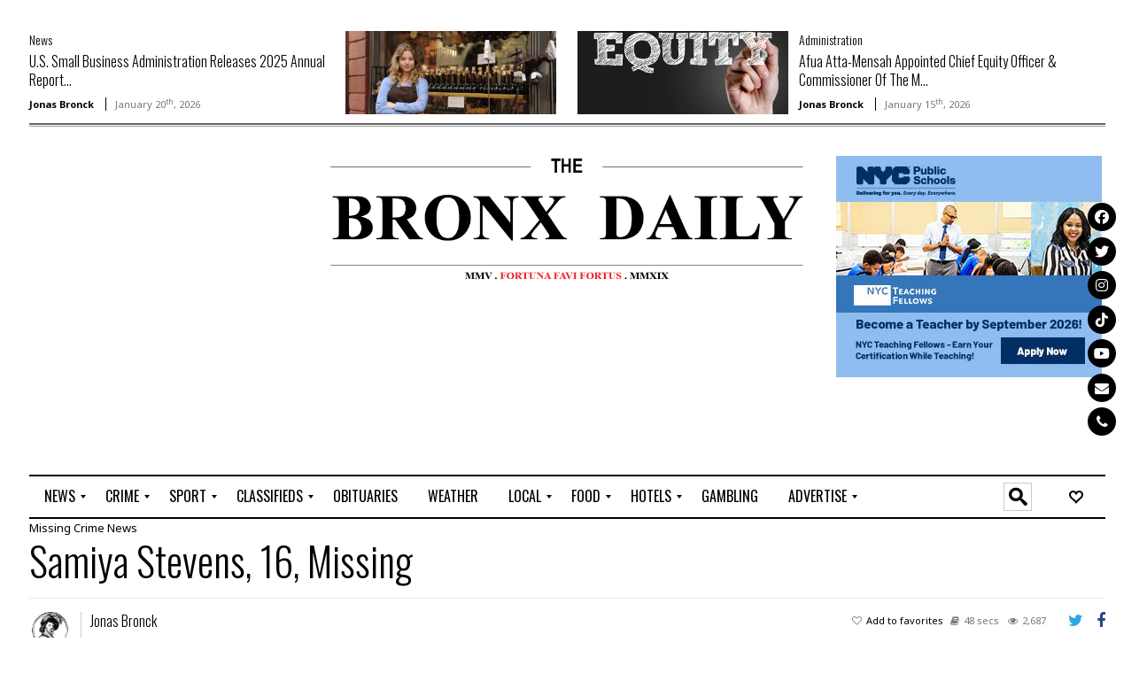

--- FILE ---
content_type: text/html; charset=UTF-8
request_url: https://bronx.com/samiya-stevens-16-missing/
body_size: 42744
content:
<!doctype html>
<!--[if lt IE 7]><html lang="en-US" prefix="og: https://ogp.me/ns#" class="no-js lt-ie9 lt-ie8 lt-ie7"> <![endif]-->
<!--[if (IE 7)&!(IEMobile)]><html lang="en-US" prefix="og: https://ogp.me/ns#" class="no-js lt-ie9 lt-ie8"><![endif]-->
<!--[if (IE 8)&!(IEMobile)]><html lang="en-US" prefix="og: https://ogp.me/ns#" class="no-js lt-ie9"><![endif]-->
<!--[if gt IE 8]><!--> <html lang="en-US" prefix="og: https://ogp.me/ns#" class="no-js"><!--<![endif]-->
<head>
<meta charset="UTF-8">
<!--[if IE]>
<meta http-equiv="X-UA-Compatible" content="IE=edge,chrome=1">
<![endif]-->
<!-- mobile meta (hooray!) -->
<meta name="HandheldFriendly" content="True">
<meta name="MobileOptimized" content="320">
<meta name="viewport" content="width=device-width, initial-scale=1.0"/>
<meta name="msapplication-TileColor" content="#f01d4f">
<link rel="pingback" href="https://bronx.com/xmlrpc.php">

<!-- Search Engine Optimization by Rank Math - https://rankmath.com/ -->
<title>Samiya Stevens, 16, Missing | The Bronx Daily | Bronx.com</title>
<meta name="description" content="The New York City Police Department is seeking the public&#039;s assistance in locating the following person, who was reported missing from within the confines of"/>
<meta name="robots" content="index, follow, max-snippet:-1, max-video-preview:-1, max-image-preview:large"/>
<link rel="canonical" href="https://bronx.com/samiya-stevens-16-missing/" />
<meta property="og:locale" content="en_US" />
<meta property="og:type" content="article" />
<meta property="og:title" content="Samiya Stevens, 16, Missing | The Bronx Daily | Bronx.com" />
<meta property="og:description" content="The New York City Police Department is seeking the public&#039;s assistance in locating the following person, who was reported missing from within the confines of" />
<meta property="og:url" content="https://bronx.com/samiya-stevens-16-missing/" />
<meta property="og:site_name" content="The Bronx Daily | Bronx.com" />
<meta property="article:publisher" content="https://www.facebook.com/TheBronxTimes" />
<meta property="article:author" content="TheBronxDaily" />
<meta property="article:tag" content="Bronx" />
<meta property="article:tag" content="missing" />
<meta property="article:tag" content="New York" />
<meta property="article:tag" content="NY" />
<meta property="article:tag" content="NYC" />
<meta property="article:tag" content="NYPD" />
<meta property="article:tag" content="Samiya Stevens" />
<meta property="article:section" content="Missing" />
<meta property="og:updated_time" content="2022-10-01T07:01:43-04:00" />
<meta property="og:image" content="https://bronx.com/wp-content/uploads/2022/10/Samiya-Stevens.jpg" />
<meta property="og:image:secure_url" content="https://bronx.com/wp-content/uploads/2022/10/Samiya-Stevens.jpg" />
<meta property="og:image:width" content="469" />
<meta property="og:image:height" content="657" />
<meta property="og:image:alt" content="Samiya Stevens, 16, Missing" />
<meta property="og:image:type" content="image/jpeg" />
<meta property="article:published_time" content="2022-09-28T06:45:00-04:00" />
<meta property="article:modified_time" content="2022-10-01T07:01:43-04:00" />
<meta name="twitter:card" content="summary_large_image" />
<meta name="twitter:title" content="Samiya Stevens, 16, Missing | The Bronx Daily | Bronx.com" />
<meta name="twitter:description" content="The New York City Police Department is seeking the public&#039;s assistance in locating the following person, who was reported missing from within the confines of" />
<meta name="twitter:creator" content="@The_Bronx_Daily" />
<meta name="twitter:image" content="https://bronx.com/wp-content/uploads/2022/10/Samiya-Stevens.jpg" />
<meta name="twitter:label1" content="Written by" />
<meta name="twitter:data1" content="Jonas Bronck" />
<meta name="twitter:label2" content="Time to read" />
<meta name="twitter:data2" content="Less than a minute" />
<script type="application/ld+json" class="rank-math-schema">{"@context":"https://schema.org","@graph":[{"@type":["NewsMediaOrganization","Organization"],"@id":"https://bronx.com/#organization","name":"The Bronx Daily | Bronx.com","url":"http://bronx.com","sameAs":["https://www.facebook.com/TheBronxTimes"],"logo":{"@type":"ImageObject","@id":"https://bronx.com/#logo","url":"https://bronx.com/wp-content/uploads/2019/04/Jonas-Bronck-1.png","contentUrl":"https://bronx.com/wp-content/uploads/2019/04/Jonas-Bronck-1.png","caption":"The Bronx Daily | Bronx.com","inLanguage":"en-US","width":"216","height":"216"}},{"@type":"WebSite","@id":"https://bronx.com/#website","url":"https://bronx.com","name":"The Bronx Daily | Bronx.com","publisher":{"@id":"https://bronx.com/#organization"},"inLanguage":"en-US"},{"@type":"ImageObject","@id":"https://bronx.com/wp-content/uploads/2022/10/Samiya-Stevens.jpg","url":"https://bronx.com/wp-content/uploads/2022/10/Samiya-Stevens.jpg","width":"200","height":"200","inLanguage":"en-US"},{"@type":"BreadcrumbList","@id":"https://bronx.com/samiya-stevens-16-missing/#breadcrumb","itemListElement":[{"@type":"ListItem","position":"1","item":{"@id":"https://bronx.com","name":"Home"}},{"@type":"ListItem","position":"2","item":{"@id":"https://bronx.com/news/","name":"News"}},{"@type":"ListItem","position":"3","item":{"@id":"https://bronx.com/news/crime/","name":"Crime"}},{"@type":"ListItem","position":"4","item":{"@id":"https://bronx.com/news/crime/missing/","name":"Missing"}},{"@type":"ListItem","position":"5","item":{"@id":"https://bronx.com/samiya-stevens-16-missing/","name":"Samiya Stevens, 16, Missing"}}]},{"@type":"WebPage","@id":"https://bronx.com/samiya-stevens-16-missing/#webpage","url":"https://bronx.com/samiya-stevens-16-missing/","name":"Samiya Stevens, 16, Missing | The Bronx Daily | Bronx.com","datePublished":"2022-09-28T06:45:00-04:00","dateModified":"2022-10-01T07:01:43-04:00","isPartOf":{"@id":"https://bronx.com/#website"},"primaryImageOfPage":{"@id":"https://bronx.com/wp-content/uploads/2022/10/Samiya-Stevens.jpg"},"inLanguage":"en-US","breadcrumb":{"@id":"https://bronx.com/samiya-stevens-16-missing/#breadcrumb"}},{"@type":"Person","@id":"https://bronx.com/author/janus/","name":"Jonas Bronck","url":"https://bronx.com/author/janus/","image":{"@type":"ImageObject","@id":"https://secure.gravatar.com/avatar/dfe0577d8404fea094b58c87e52aab2fab71d1ad535e19b7594fa1de9b7ee698?s=96&amp;d=blank&amp;r=g","url":"https://secure.gravatar.com/avatar/dfe0577d8404fea094b58c87e52aab2fab71d1ad535e19b7594fa1de9b7ee698?s=96&amp;d=blank&amp;r=g","caption":"Jonas Bronck","inLanguage":"en-US"},"sameAs":["https://bronx.com","TheBronxDaily","https://twitter.com/The_Bronx_Daily"],"worksFor":{"@id":"https://bronx.com/#organization"}},{"@type":"NewsArticle","headline":"Samiya Stevens, 16, Missing | The Bronx Daily | Bronx.com","datePublished":"2022-09-28T06:45:00-04:00","dateModified":"2022-10-01T07:01:43-04:00","articleSection":"Crime, Missing, News","author":{"@id":"https://bronx.com/author/janus/","name":"Jonas Bronck"},"publisher":{"@id":"https://bronx.com/#organization"},"description":"The New York City Police Department is seeking the public&#039;s assistance in locating the following person, who was reported missing from within the confines of","name":"Samiya Stevens, 16, Missing | The Bronx Daily | Bronx.com","@id":"https://bronx.com/samiya-stevens-16-missing/#richSnippet","isPartOf":{"@id":"https://bronx.com/samiya-stevens-16-missing/#webpage"},"image":{"@id":"https://bronx.com/wp-content/uploads/2022/10/Samiya-Stevens.jpg"},"inLanguage":"en-US","mainEntityOfPage":{"@id":"https://bronx.com/samiya-stevens-16-missing/#webpage"}}]}</script>
<!-- /Rank Math WordPress SEO plugin -->

<link rel='dns-prefetch' href='//www.googletagmanager.com' />
<link rel='dns-prefetch' href='//fonts.googleapis.com' />
<link rel='dns-prefetch' href='//use.fontawesome.com' />
<link rel='dns-prefetch' href='//pagead2.googlesyndication.com' />
<link rel='dns-prefetch' href='//fundingchoicesmessages.google.com' />
<link rel="alternate" type="application/rss+xml" title="The Bronx Daily | Bronx.com &raquo; Feed" href="https://bronx.com/feed/" />
<link rel="alternate" type="application/rss+xml" title="The Bronx Daily | Bronx.com &raquo; Comments Feed" href="https://bronx.com/comments/feed/" />
<link rel="alternate" title="oEmbed (JSON)" type="application/json+oembed" href="https://bronx.com/wp-json/oembed/1.0/embed?url=https%3A%2F%2Fbronx.com%2Fsamiya-stevens-16-missing%2F" />
<link rel="alternate" title="oEmbed (XML)" type="text/xml+oembed" href="https://bronx.com/wp-json/oembed/1.0/embed?url=https%3A%2F%2Fbronx.com%2Fsamiya-stevens-16-missing%2F&#038;format=xml" />
<!-- bronx.com is managing ads with Advanced Ads 2.0.16 – https://wpadvancedads.com/ --><script id="bronx-ready">
			window.advanced_ads_ready=function(e,a){a=a||"complete";var d=function(e){return"interactive"===a?"loading"!==e:"complete"===e};d(document.readyState)?e():document.addEventListener("readystatechange",(function(a){d(a.target.readyState)&&e()}),{once:"interactive"===a})},window.advanced_ads_ready_queue=window.advanced_ads_ready_queue||[];		</script>
		<link rel='stylesheet' id='wpfp-css' href='https://bronx.com/wp-content/plugins/wp-favorite-posts/wpfp.css' type='text/css' />
<style id='wp-img-auto-sizes-contain-inline-css' type='text/css'>
img:is([sizes=auto i],[sizes^="auto," i]){contain-intrinsic-size:3000px 1500px}
/*# sourceURL=wp-img-auto-sizes-contain-inline-css */
</style>
<link rel='stylesheet' id='wws_link_css-css' href='https://bronx.com/wp-content/plugins/remove-pointer-from-blank-menu-items/css/wws-link.css?ver=1.0.0' type='text/css' media='all' />
<link rel='stylesheet' id='dashicons-css' href='https://bronx.com/wp-includes/css/dashicons.min.css?ver=6.9' type='text/css' media='all' />
<link rel='stylesheet' id='post-views-counter-frontend-css' href='https://bronx.com/wp-content/plugins/post-views-counter/css/frontend.css?ver=1.7.3' type='text/css' media='all' />
<style id='wp-emoji-styles-inline-css' type='text/css'>

	img.wp-smiley, img.emoji {
		display: inline !important;
		border: none !important;
		box-shadow: none !important;
		height: 1em !important;
		width: 1em !important;
		margin: 0 0.07em !important;
		vertical-align: -0.1em !important;
		background: none !important;
		padding: 0 !important;
	}
/*# sourceURL=wp-emoji-styles-inline-css */
</style>
<style id='wp-block-library-inline-css' type='text/css'>
:root{--wp-block-synced-color:#7a00df;--wp-block-synced-color--rgb:122,0,223;--wp-bound-block-color:var(--wp-block-synced-color);--wp-editor-canvas-background:#ddd;--wp-admin-theme-color:#007cba;--wp-admin-theme-color--rgb:0,124,186;--wp-admin-theme-color-darker-10:#006ba1;--wp-admin-theme-color-darker-10--rgb:0,107,160.5;--wp-admin-theme-color-darker-20:#005a87;--wp-admin-theme-color-darker-20--rgb:0,90,135;--wp-admin-border-width-focus:2px}@media (min-resolution:192dpi){:root{--wp-admin-border-width-focus:1.5px}}.wp-element-button{cursor:pointer}:root .has-very-light-gray-background-color{background-color:#eee}:root .has-very-dark-gray-background-color{background-color:#313131}:root .has-very-light-gray-color{color:#eee}:root .has-very-dark-gray-color{color:#313131}:root .has-vivid-green-cyan-to-vivid-cyan-blue-gradient-background{background:linear-gradient(135deg,#00d084,#0693e3)}:root .has-purple-crush-gradient-background{background:linear-gradient(135deg,#34e2e4,#4721fb 50%,#ab1dfe)}:root .has-hazy-dawn-gradient-background{background:linear-gradient(135deg,#faaca8,#dad0ec)}:root .has-subdued-olive-gradient-background{background:linear-gradient(135deg,#fafae1,#67a671)}:root .has-atomic-cream-gradient-background{background:linear-gradient(135deg,#fdd79a,#004a59)}:root .has-nightshade-gradient-background{background:linear-gradient(135deg,#330968,#31cdcf)}:root .has-midnight-gradient-background{background:linear-gradient(135deg,#020381,#2874fc)}:root{--wp--preset--font-size--normal:16px;--wp--preset--font-size--huge:42px}.has-regular-font-size{font-size:1em}.has-larger-font-size{font-size:2.625em}.has-normal-font-size{font-size:var(--wp--preset--font-size--normal)}.has-huge-font-size{font-size:var(--wp--preset--font-size--huge)}.has-text-align-center{text-align:center}.has-text-align-left{text-align:left}.has-text-align-right{text-align:right}.has-fit-text{white-space:nowrap!important}#end-resizable-editor-section{display:none}.aligncenter{clear:both}.items-justified-left{justify-content:flex-start}.items-justified-center{justify-content:center}.items-justified-right{justify-content:flex-end}.items-justified-space-between{justify-content:space-between}.screen-reader-text{border:0;clip-path:inset(50%);height:1px;margin:-1px;overflow:hidden;padding:0;position:absolute;width:1px;word-wrap:normal!important}.screen-reader-text:focus{background-color:#ddd;clip-path:none;color:#444;display:block;font-size:1em;height:auto;left:5px;line-height:normal;padding:15px 23px 14px;text-decoration:none;top:5px;width:auto;z-index:100000}html :where(.has-border-color){border-style:solid}html :where([style*=border-top-color]){border-top-style:solid}html :where([style*=border-right-color]){border-right-style:solid}html :where([style*=border-bottom-color]){border-bottom-style:solid}html :where([style*=border-left-color]){border-left-style:solid}html :where([style*=border-width]){border-style:solid}html :where([style*=border-top-width]){border-top-style:solid}html :where([style*=border-right-width]){border-right-style:solid}html :where([style*=border-bottom-width]){border-bottom-style:solid}html :where([style*=border-left-width]){border-left-style:solid}html :where(img[class*=wp-image-]){height:auto;max-width:100%}:where(figure){margin:0 0 1em}html :where(.is-position-sticky){--wp-admin--admin-bar--position-offset:var(--wp-admin--admin-bar--height,0px)}@media screen and (max-width:600px){html :where(.is-position-sticky){--wp-admin--admin-bar--position-offset:0px}}

/*# sourceURL=wp-block-library-inline-css */
</style><style id='wp-block-gallery-inline-css' type='text/css'>
.blocks-gallery-grid:not(.has-nested-images),.wp-block-gallery:not(.has-nested-images){display:flex;flex-wrap:wrap;list-style-type:none;margin:0;padding:0}.blocks-gallery-grid:not(.has-nested-images) .blocks-gallery-image,.blocks-gallery-grid:not(.has-nested-images) .blocks-gallery-item,.wp-block-gallery:not(.has-nested-images) .blocks-gallery-image,.wp-block-gallery:not(.has-nested-images) .blocks-gallery-item{display:flex;flex-direction:column;flex-grow:1;justify-content:center;margin:0 1em 1em 0;position:relative;width:calc(50% - 1em)}.blocks-gallery-grid:not(.has-nested-images) .blocks-gallery-image:nth-of-type(2n),.blocks-gallery-grid:not(.has-nested-images) .blocks-gallery-item:nth-of-type(2n),.wp-block-gallery:not(.has-nested-images) .blocks-gallery-image:nth-of-type(2n),.wp-block-gallery:not(.has-nested-images) .blocks-gallery-item:nth-of-type(2n){margin-right:0}.blocks-gallery-grid:not(.has-nested-images) .blocks-gallery-image figure,.blocks-gallery-grid:not(.has-nested-images) .blocks-gallery-item figure,.wp-block-gallery:not(.has-nested-images) .blocks-gallery-image figure,.wp-block-gallery:not(.has-nested-images) .blocks-gallery-item figure{align-items:flex-end;display:flex;height:100%;justify-content:flex-start;margin:0}.blocks-gallery-grid:not(.has-nested-images) .blocks-gallery-image img,.blocks-gallery-grid:not(.has-nested-images) .blocks-gallery-item img,.wp-block-gallery:not(.has-nested-images) .blocks-gallery-image img,.wp-block-gallery:not(.has-nested-images) .blocks-gallery-item img{display:block;height:auto;max-width:100%;width:auto}.blocks-gallery-grid:not(.has-nested-images) .blocks-gallery-image figcaption,.blocks-gallery-grid:not(.has-nested-images) .blocks-gallery-item figcaption,.wp-block-gallery:not(.has-nested-images) .blocks-gallery-image figcaption,.wp-block-gallery:not(.has-nested-images) .blocks-gallery-item figcaption{background:linear-gradient(0deg,#000000b3,#0000004d 70%,#0000);bottom:0;box-sizing:border-box;color:#fff;font-size:.8em;margin:0;max-height:100%;overflow:auto;padding:3em .77em .7em;position:absolute;text-align:center;width:100%;z-index:2}.blocks-gallery-grid:not(.has-nested-images) .blocks-gallery-image figcaption img,.blocks-gallery-grid:not(.has-nested-images) .blocks-gallery-item figcaption img,.wp-block-gallery:not(.has-nested-images) .blocks-gallery-image figcaption img,.wp-block-gallery:not(.has-nested-images) .blocks-gallery-item figcaption img{display:inline}.blocks-gallery-grid:not(.has-nested-images) figcaption,.wp-block-gallery:not(.has-nested-images) figcaption{flex-grow:1}.blocks-gallery-grid:not(.has-nested-images).is-cropped .blocks-gallery-image a,.blocks-gallery-grid:not(.has-nested-images).is-cropped .blocks-gallery-image img,.blocks-gallery-grid:not(.has-nested-images).is-cropped .blocks-gallery-item a,.blocks-gallery-grid:not(.has-nested-images).is-cropped .blocks-gallery-item img,.wp-block-gallery:not(.has-nested-images).is-cropped .blocks-gallery-image a,.wp-block-gallery:not(.has-nested-images).is-cropped .blocks-gallery-image img,.wp-block-gallery:not(.has-nested-images).is-cropped .blocks-gallery-item a,.wp-block-gallery:not(.has-nested-images).is-cropped .blocks-gallery-item img{flex:1;height:100%;object-fit:cover;width:100%}.blocks-gallery-grid:not(.has-nested-images).columns-1 .blocks-gallery-image,.blocks-gallery-grid:not(.has-nested-images).columns-1 .blocks-gallery-item,.wp-block-gallery:not(.has-nested-images).columns-1 .blocks-gallery-image,.wp-block-gallery:not(.has-nested-images).columns-1 .blocks-gallery-item{margin-right:0;width:100%}@media (min-width:600px){.blocks-gallery-grid:not(.has-nested-images).columns-3 .blocks-gallery-image,.blocks-gallery-grid:not(.has-nested-images).columns-3 .blocks-gallery-item,.wp-block-gallery:not(.has-nested-images).columns-3 .blocks-gallery-image,.wp-block-gallery:not(.has-nested-images).columns-3 .blocks-gallery-item{margin-right:1em;width:calc(33.33333% - .66667em)}.blocks-gallery-grid:not(.has-nested-images).columns-4 .blocks-gallery-image,.blocks-gallery-grid:not(.has-nested-images).columns-4 .blocks-gallery-item,.wp-block-gallery:not(.has-nested-images).columns-4 .blocks-gallery-image,.wp-block-gallery:not(.has-nested-images).columns-4 .blocks-gallery-item{margin-right:1em;width:calc(25% - .75em)}.blocks-gallery-grid:not(.has-nested-images).columns-5 .blocks-gallery-image,.blocks-gallery-grid:not(.has-nested-images).columns-5 .blocks-gallery-item,.wp-block-gallery:not(.has-nested-images).columns-5 .blocks-gallery-image,.wp-block-gallery:not(.has-nested-images).columns-5 .blocks-gallery-item{margin-right:1em;width:calc(20% - .8em)}.blocks-gallery-grid:not(.has-nested-images).columns-6 .blocks-gallery-image,.blocks-gallery-grid:not(.has-nested-images).columns-6 .blocks-gallery-item,.wp-block-gallery:not(.has-nested-images).columns-6 .blocks-gallery-image,.wp-block-gallery:not(.has-nested-images).columns-6 .blocks-gallery-item{margin-right:1em;width:calc(16.66667% - .83333em)}.blocks-gallery-grid:not(.has-nested-images).columns-7 .blocks-gallery-image,.blocks-gallery-grid:not(.has-nested-images).columns-7 .blocks-gallery-item,.wp-block-gallery:not(.has-nested-images).columns-7 .blocks-gallery-image,.wp-block-gallery:not(.has-nested-images).columns-7 .blocks-gallery-item{margin-right:1em;width:calc(14.28571% - .85714em)}.blocks-gallery-grid:not(.has-nested-images).columns-8 .blocks-gallery-image,.blocks-gallery-grid:not(.has-nested-images).columns-8 .blocks-gallery-item,.wp-block-gallery:not(.has-nested-images).columns-8 .blocks-gallery-image,.wp-block-gallery:not(.has-nested-images).columns-8 .blocks-gallery-item{margin-right:1em;width:calc(12.5% - .875em)}.blocks-gallery-grid:not(.has-nested-images).columns-1 .blocks-gallery-image:nth-of-type(1n),.blocks-gallery-grid:not(.has-nested-images).columns-1 .blocks-gallery-item:nth-of-type(1n),.blocks-gallery-grid:not(.has-nested-images).columns-2 .blocks-gallery-image:nth-of-type(2n),.blocks-gallery-grid:not(.has-nested-images).columns-2 .blocks-gallery-item:nth-of-type(2n),.blocks-gallery-grid:not(.has-nested-images).columns-3 .blocks-gallery-image:nth-of-type(3n),.blocks-gallery-grid:not(.has-nested-images).columns-3 .blocks-gallery-item:nth-of-type(3n),.blocks-gallery-grid:not(.has-nested-images).columns-4 .blocks-gallery-image:nth-of-type(4n),.blocks-gallery-grid:not(.has-nested-images).columns-4 .blocks-gallery-item:nth-of-type(4n),.blocks-gallery-grid:not(.has-nested-images).columns-5 .blocks-gallery-image:nth-of-type(5n),.blocks-gallery-grid:not(.has-nested-images).columns-5 .blocks-gallery-item:nth-of-type(5n),.blocks-gallery-grid:not(.has-nested-images).columns-6 .blocks-gallery-image:nth-of-type(6n),.blocks-gallery-grid:not(.has-nested-images).columns-6 .blocks-gallery-item:nth-of-type(6n),.blocks-gallery-grid:not(.has-nested-images).columns-7 .blocks-gallery-image:nth-of-type(7n),.blocks-gallery-grid:not(.has-nested-images).columns-7 .blocks-gallery-item:nth-of-type(7n),.blocks-gallery-grid:not(.has-nested-images).columns-8 .blocks-gallery-image:nth-of-type(8n),.blocks-gallery-grid:not(.has-nested-images).columns-8 .blocks-gallery-item:nth-of-type(8n),.wp-block-gallery:not(.has-nested-images).columns-1 .blocks-gallery-image:nth-of-type(1n),.wp-block-gallery:not(.has-nested-images).columns-1 .blocks-gallery-item:nth-of-type(1n),.wp-block-gallery:not(.has-nested-images).columns-2 .blocks-gallery-image:nth-of-type(2n),.wp-block-gallery:not(.has-nested-images).columns-2 .blocks-gallery-item:nth-of-type(2n),.wp-block-gallery:not(.has-nested-images).columns-3 .blocks-gallery-image:nth-of-type(3n),.wp-block-gallery:not(.has-nested-images).columns-3 .blocks-gallery-item:nth-of-type(3n),.wp-block-gallery:not(.has-nested-images).columns-4 .blocks-gallery-image:nth-of-type(4n),.wp-block-gallery:not(.has-nested-images).columns-4 .blocks-gallery-item:nth-of-type(4n),.wp-block-gallery:not(.has-nested-images).columns-5 .blocks-gallery-image:nth-of-type(5n),.wp-block-gallery:not(.has-nested-images).columns-5 .blocks-gallery-item:nth-of-type(5n),.wp-block-gallery:not(.has-nested-images).columns-6 .blocks-gallery-image:nth-of-type(6n),.wp-block-gallery:not(.has-nested-images).columns-6 .blocks-gallery-item:nth-of-type(6n),.wp-block-gallery:not(.has-nested-images).columns-7 .blocks-gallery-image:nth-of-type(7n),.wp-block-gallery:not(.has-nested-images).columns-7 .blocks-gallery-item:nth-of-type(7n),.wp-block-gallery:not(.has-nested-images).columns-8 .blocks-gallery-image:nth-of-type(8n),.wp-block-gallery:not(.has-nested-images).columns-8 .blocks-gallery-item:nth-of-type(8n){margin-right:0}}.blocks-gallery-grid:not(.has-nested-images) .blocks-gallery-image:last-child,.blocks-gallery-grid:not(.has-nested-images) .blocks-gallery-item:last-child,.wp-block-gallery:not(.has-nested-images) .blocks-gallery-image:last-child,.wp-block-gallery:not(.has-nested-images) .blocks-gallery-item:last-child{margin-right:0}.blocks-gallery-grid:not(.has-nested-images).alignleft,.blocks-gallery-grid:not(.has-nested-images).alignright,.wp-block-gallery:not(.has-nested-images).alignleft,.wp-block-gallery:not(.has-nested-images).alignright{max-width:420px;width:100%}.blocks-gallery-grid:not(.has-nested-images).aligncenter .blocks-gallery-item figure,.wp-block-gallery:not(.has-nested-images).aligncenter .blocks-gallery-item figure{justify-content:center}.wp-block-gallery:not(.is-cropped) .blocks-gallery-item{align-self:flex-start}figure.wp-block-gallery.has-nested-images{align-items:normal}.wp-block-gallery.has-nested-images figure.wp-block-image:not(#individual-image){margin:0;width:calc(50% - var(--wp--style--unstable-gallery-gap, 16px)/2)}.wp-block-gallery.has-nested-images figure.wp-block-image{box-sizing:border-box;display:flex;flex-direction:column;flex-grow:1;justify-content:center;max-width:100%;position:relative}.wp-block-gallery.has-nested-images figure.wp-block-image>a,.wp-block-gallery.has-nested-images figure.wp-block-image>div{flex-direction:column;flex-grow:1;margin:0}.wp-block-gallery.has-nested-images figure.wp-block-image img{display:block;height:auto;max-width:100%!important;width:auto}.wp-block-gallery.has-nested-images figure.wp-block-image figcaption,.wp-block-gallery.has-nested-images figure.wp-block-image:has(figcaption):before{bottom:0;left:0;max-height:100%;position:absolute;right:0}.wp-block-gallery.has-nested-images figure.wp-block-image:has(figcaption):before{backdrop-filter:blur(3px);content:"";height:100%;-webkit-mask-image:linear-gradient(0deg,#000 20%,#0000);mask-image:linear-gradient(0deg,#000 20%,#0000);max-height:40%;pointer-events:none}.wp-block-gallery.has-nested-images figure.wp-block-image figcaption{box-sizing:border-box;color:#fff;font-size:13px;margin:0;overflow:auto;padding:1em;text-align:center;text-shadow:0 0 1.5px #000}.wp-block-gallery.has-nested-images figure.wp-block-image figcaption::-webkit-scrollbar{height:12px;width:12px}.wp-block-gallery.has-nested-images figure.wp-block-image figcaption::-webkit-scrollbar-track{background-color:initial}.wp-block-gallery.has-nested-images figure.wp-block-image figcaption::-webkit-scrollbar-thumb{background-clip:padding-box;background-color:initial;border:3px solid #0000;border-radius:8px}.wp-block-gallery.has-nested-images figure.wp-block-image figcaption:focus-within::-webkit-scrollbar-thumb,.wp-block-gallery.has-nested-images figure.wp-block-image figcaption:focus::-webkit-scrollbar-thumb,.wp-block-gallery.has-nested-images figure.wp-block-image figcaption:hover::-webkit-scrollbar-thumb{background-color:#fffc}.wp-block-gallery.has-nested-images figure.wp-block-image figcaption{scrollbar-color:#0000 #0000;scrollbar-gutter:stable both-edges;scrollbar-width:thin}.wp-block-gallery.has-nested-images figure.wp-block-image figcaption:focus,.wp-block-gallery.has-nested-images figure.wp-block-image figcaption:focus-within,.wp-block-gallery.has-nested-images figure.wp-block-image figcaption:hover{scrollbar-color:#fffc #0000}.wp-block-gallery.has-nested-images figure.wp-block-image figcaption{will-change:transform}@media (hover:none){.wp-block-gallery.has-nested-images figure.wp-block-image figcaption{scrollbar-color:#fffc #0000}}.wp-block-gallery.has-nested-images figure.wp-block-image figcaption{background:linear-gradient(0deg,#0006,#0000)}.wp-block-gallery.has-nested-images figure.wp-block-image figcaption img{display:inline}.wp-block-gallery.has-nested-images figure.wp-block-image figcaption a{color:inherit}.wp-block-gallery.has-nested-images figure.wp-block-image.has-custom-border img{box-sizing:border-box}.wp-block-gallery.has-nested-images figure.wp-block-image.has-custom-border>a,.wp-block-gallery.has-nested-images figure.wp-block-image.has-custom-border>div,.wp-block-gallery.has-nested-images figure.wp-block-image.is-style-rounded>a,.wp-block-gallery.has-nested-images figure.wp-block-image.is-style-rounded>div{flex:1 1 auto}.wp-block-gallery.has-nested-images figure.wp-block-image.has-custom-border figcaption,.wp-block-gallery.has-nested-images figure.wp-block-image.is-style-rounded figcaption{background:none;color:inherit;flex:initial;margin:0;padding:10px 10px 9px;position:relative;text-shadow:none}.wp-block-gallery.has-nested-images figure.wp-block-image.has-custom-border:before,.wp-block-gallery.has-nested-images figure.wp-block-image.is-style-rounded:before{content:none}.wp-block-gallery.has-nested-images figcaption{flex-basis:100%;flex-grow:1;text-align:center}.wp-block-gallery.has-nested-images:not(.is-cropped) figure.wp-block-image:not(#individual-image){margin-bottom:auto;margin-top:0}.wp-block-gallery.has-nested-images.is-cropped figure.wp-block-image:not(#individual-image){align-self:inherit}.wp-block-gallery.has-nested-images.is-cropped figure.wp-block-image:not(#individual-image)>a,.wp-block-gallery.has-nested-images.is-cropped figure.wp-block-image:not(#individual-image)>div:not(.components-drop-zone){display:flex}.wp-block-gallery.has-nested-images.is-cropped figure.wp-block-image:not(#individual-image) a,.wp-block-gallery.has-nested-images.is-cropped figure.wp-block-image:not(#individual-image) img{flex:1 0 0%;height:100%;object-fit:cover;width:100%}.wp-block-gallery.has-nested-images.columns-1 figure.wp-block-image:not(#individual-image){width:100%}@media (min-width:600px){.wp-block-gallery.has-nested-images.columns-3 figure.wp-block-image:not(#individual-image){width:calc(33.33333% - var(--wp--style--unstable-gallery-gap, 16px)*.66667)}.wp-block-gallery.has-nested-images.columns-4 figure.wp-block-image:not(#individual-image){width:calc(25% - var(--wp--style--unstable-gallery-gap, 16px)*.75)}.wp-block-gallery.has-nested-images.columns-5 figure.wp-block-image:not(#individual-image){width:calc(20% - var(--wp--style--unstable-gallery-gap, 16px)*.8)}.wp-block-gallery.has-nested-images.columns-6 figure.wp-block-image:not(#individual-image){width:calc(16.66667% - var(--wp--style--unstable-gallery-gap, 16px)*.83333)}.wp-block-gallery.has-nested-images.columns-7 figure.wp-block-image:not(#individual-image){width:calc(14.28571% - var(--wp--style--unstable-gallery-gap, 16px)*.85714)}.wp-block-gallery.has-nested-images.columns-8 figure.wp-block-image:not(#individual-image){width:calc(12.5% - var(--wp--style--unstable-gallery-gap, 16px)*.875)}.wp-block-gallery.has-nested-images.columns-default figure.wp-block-image:not(#individual-image){width:calc(33.33% - var(--wp--style--unstable-gallery-gap, 16px)*.66667)}.wp-block-gallery.has-nested-images.columns-default figure.wp-block-image:not(#individual-image):first-child:nth-last-child(2),.wp-block-gallery.has-nested-images.columns-default figure.wp-block-image:not(#individual-image):first-child:nth-last-child(2)~figure.wp-block-image:not(#individual-image){width:calc(50% - var(--wp--style--unstable-gallery-gap, 16px)*.5)}.wp-block-gallery.has-nested-images.columns-default figure.wp-block-image:not(#individual-image):first-child:last-child{width:100%}}.wp-block-gallery.has-nested-images.alignleft,.wp-block-gallery.has-nested-images.alignright{max-width:420px;width:100%}.wp-block-gallery.has-nested-images.aligncenter{justify-content:center}
/*# sourceURL=https://bronx.com/wp-includes/blocks/gallery/style.min.css */
</style>
<style id='wp-block-image-inline-css' type='text/css'>
.wp-block-image>a,.wp-block-image>figure>a{display:inline-block}.wp-block-image img{box-sizing:border-box;height:auto;max-width:100%;vertical-align:bottom}@media not (prefers-reduced-motion){.wp-block-image img.hide{visibility:hidden}.wp-block-image img.show{animation:show-content-image .4s}}.wp-block-image[style*=border-radius] img,.wp-block-image[style*=border-radius]>a{border-radius:inherit}.wp-block-image.has-custom-border img{box-sizing:border-box}.wp-block-image.aligncenter{text-align:center}.wp-block-image.alignfull>a,.wp-block-image.alignwide>a{width:100%}.wp-block-image.alignfull img,.wp-block-image.alignwide img{height:auto;width:100%}.wp-block-image .aligncenter,.wp-block-image .alignleft,.wp-block-image .alignright,.wp-block-image.aligncenter,.wp-block-image.alignleft,.wp-block-image.alignright{display:table}.wp-block-image .aligncenter>figcaption,.wp-block-image .alignleft>figcaption,.wp-block-image .alignright>figcaption,.wp-block-image.aligncenter>figcaption,.wp-block-image.alignleft>figcaption,.wp-block-image.alignright>figcaption{caption-side:bottom;display:table-caption}.wp-block-image .alignleft{float:left;margin:.5em 1em .5em 0}.wp-block-image .alignright{float:right;margin:.5em 0 .5em 1em}.wp-block-image .aligncenter{margin-left:auto;margin-right:auto}.wp-block-image :where(figcaption){margin-bottom:1em;margin-top:.5em}.wp-block-image.is-style-circle-mask img{border-radius:9999px}@supports ((-webkit-mask-image:none) or (mask-image:none)) or (-webkit-mask-image:none){.wp-block-image.is-style-circle-mask img{border-radius:0;-webkit-mask-image:url('data:image/svg+xml;utf8,<svg viewBox="0 0 100 100" xmlns="http://www.w3.org/2000/svg"><circle cx="50" cy="50" r="50"/></svg>');mask-image:url('data:image/svg+xml;utf8,<svg viewBox="0 0 100 100" xmlns="http://www.w3.org/2000/svg"><circle cx="50" cy="50" r="50"/></svg>');mask-mode:alpha;-webkit-mask-position:center;mask-position:center;-webkit-mask-repeat:no-repeat;mask-repeat:no-repeat;-webkit-mask-size:contain;mask-size:contain}}:root :where(.wp-block-image.is-style-rounded img,.wp-block-image .is-style-rounded img){border-radius:9999px}.wp-block-image figure{margin:0}.wp-lightbox-container{display:flex;flex-direction:column;position:relative}.wp-lightbox-container img{cursor:zoom-in}.wp-lightbox-container img:hover+button{opacity:1}.wp-lightbox-container button{align-items:center;backdrop-filter:blur(16px) saturate(180%);background-color:#5a5a5a40;border:none;border-radius:4px;cursor:zoom-in;display:flex;height:20px;justify-content:center;opacity:0;padding:0;position:absolute;right:16px;text-align:center;top:16px;width:20px;z-index:100}@media not (prefers-reduced-motion){.wp-lightbox-container button{transition:opacity .2s ease}}.wp-lightbox-container button:focus-visible{outline:3px auto #5a5a5a40;outline:3px auto -webkit-focus-ring-color;outline-offset:3px}.wp-lightbox-container button:hover{cursor:pointer;opacity:1}.wp-lightbox-container button:focus{opacity:1}.wp-lightbox-container button:focus,.wp-lightbox-container button:hover,.wp-lightbox-container button:not(:hover):not(:active):not(.has-background){background-color:#5a5a5a40;border:none}.wp-lightbox-overlay{box-sizing:border-box;cursor:zoom-out;height:100vh;left:0;overflow:hidden;position:fixed;top:0;visibility:hidden;width:100%;z-index:100000}.wp-lightbox-overlay .close-button{align-items:center;cursor:pointer;display:flex;justify-content:center;min-height:40px;min-width:40px;padding:0;position:absolute;right:calc(env(safe-area-inset-right) + 16px);top:calc(env(safe-area-inset-top) + 16px);z-index:5000000}.wp-lightbox-overlay .close-button:focus,.wp-lightbox-overlay .close-button:hover,.wp-lightbox-overlay .close-button:not(:hover):not(:active):not(.has-background){background:none;border:none}.wp-lightbox-overlay .lightbox-image-container{height:var(--wp--lightbox-container-height);left:50%;overflow:hidden;position:absolute;top:50%;transform:translate(-50%,-50%);transform-origin:top left;width:var(--wp--lightbox-container-width);z-index:9999999999}.wp-lightbox-overlay .wp-block-image{align-items:center;box-sizing:border-box;display:flex;height:100%;justify-content:center;margin:0;position:relative;transform-origin:0 0;width:100%;z-index:3000000}.wp-lightbox-overlay .wp-block-image img{height:var(--wp--lightbox-image-height);min-height:var(--wp--lightbox-image-height);min-width:var(--wp--lightbox-image-width);width:var(--wp--lightbox-image-width)}.wp-lightbox-overlay .wp-block-image figcaption{display:none}.wp-lightbox-overlay button{background:none;border:none}.wp-lightbox-overlay .scrim{background-color:#fff;height:100%;opacity:.9;position:absolute;width:100%;z-index:2000000}.wp-lightbox-overlay.active{visibility:visible}@media not (prefers-reduced-motion){.wp-lightbox-overlay.active{animation:turn-on-visibility .25s both}.wp-lightbox-overlay.active img{animation:turn-on-visibility .35s both}.wp-lightbox-overlay.show-closing-animation:not(.active){animation:turn-off-visibility .35s both}.wp-lightbox-overlay.show-closing-animation:not(.active) img{animation:turn-off-visibility .25s both}.wp-lightbox-overlay.zoom.active{animation:none;opacity:1;visibility:visible}.wp-lightbox-overlay.zoom.active .lightbox-image-container{animation:lightbox-zoom-in .4s}.wp-lightbox-overlay.zoom.active .lightbox-image-container img{animation:none}.wp-lightbox-overlay.zoom.active .scrim{animation:turn-on-visibility .4s forwards}.wp-lightbox-overlay.zoom.show-closing-animation:not(.active){animation:none}.wp-lightbox-overlay.zoom.show-closing-animation:not(.active) .lightbox-image-container{animation:lightbox-zoom-out .4s}.wp-lightbox-overlay.zoom.show-closing-animation:not(.active) .lightbox-image-container img{animation:none}.wp-lightbox-overlay.zoom.show-closing-animation:not(.active) .scrim{animation:turn-off-visibility .4s forwards}}@keyframes show-content-image{0%{visibility:hidden}99%{visibility:hidden}to{visibility:visible}}@keyframes turn-on-visibility{0%{opacity:0}to{opacity:1}}@keyframes turn-off-visibility{0%{opacity:1;visibility:visible}99%{opacity:0;visibility:visible}to{opacity:0;visibility:hidden}}@keyframes lightbox-zoom-in{0%{transform:translate(calc((-100vw + var(--wp--lightbox-scrollbar-width))/2 + var(--wp--lightbox-initial-left-position)),calc(-50vh + var(--wp--lightbox-initial-top-position))) scale(var(--wp--lightbox-scale))}to{transform:translate(-50%,-50%) scale(1)}}@keyframes lightbox-zoom-out{0%{transform:translate(-50%,-50%) scale(1);visibility:visible}99%{visibility:visible}to{transform:translate(calc((-100vw + var(--wp--lightbox-scrollbar-width))/2 + var(--wp--lightbox-initial-left-position)),calc(-50vh + var(--wp--lightbox-initial-top-position))) scale(var(--wp--lightbox-scale));visibility:hidden}}
/*# sourceURL=https://bronx.com/wp-includes/blocks/image/style.min.css */
</style>
<style id='wp-block-paragraph-inline-css' type='text/css'>
.is-small-text{font-size:.875em}.is-regular-text{font-size:1em}.is-large-text{font-size:2.25em}.is-larger-text{font-size:3em}.has-drop-cap:not(:focus):first-letter{float:left;font-size:8.4em;font-style:normal;font-weight:100;line-height:.68;margin:.05em .1em 0 0;text-transform:uppercase}body.rtl .has-drop-cap:not(:focus):first-letter{float:none;margin-left:.1em}p.has-drop-cap.has-background{overflow:hidden}:root :where(p.has-background){padding:1.25em 2.375em}:where(p.has-text-color:not(.has-link-color)) a{color:inherit}p.has-text-align-left[style*="writing-mode:vertical-lr"],p.has-text-align-right[style*="writing-mode:vertical-rl"]{rotate:180deg}
/*# sourceURL=https://bronx.com/wp-includes/blocks/paragraph/style.min.css */
</style>
<style id='global-styles-inline-css' type='text/css'>
:root{--wp--preset--aspect-ratio--square: 1;--wp--preset--aspect-ratio--4-3: 4/3;--wp--preset--aspect-ratio--3-4: 3/4;--wp--preset--aspect-ratio--3-2: 3/2;--wp--preset--aspect-ratio--2-3: 2/3;--wp--preset--aspect-ratio--16-9: 16/9;--wp--preset--aspect-ratio--9-16: 9/16;--wp--preset--color--black: #000000;--wp--preset--color--cyan-bluish-gray: #abb8c3;--wp--preset--color--white: #ffffff;--wp--preset--color--pale-pink: #f78da7;--wp--preset--color--vivid-red: #cf2e2e;--wp--preset--color--luminous-vivid-orange: #ff6900;--wp--preset--color--luminous-vivid-amber: #fcb900;--wp--preset--color--light-green-cyan: #7bdcb5;--wp--preset--color--vivid-green-cyan: #00d084;--wp--preset--color--pale-cyan-blue: #8ed1fc;--wp--preset--color--vivid-cyan-blue: #0693e3;--wp--preset--color--vivid-purple: #9b51e0;--wp--preset--gradient--vivid-cyan-blue-to-vivid-purple: linear-gradient(135deg,rgb(6,147,227) 0%,rgb(155,81,224) 100%);--wp--preset--gradient--light-green-cyan-to-vivid-green-cyan: linear-gradient(135deg,rgb(122,220,180) 0%,rgb(0,208,130) 100%);--wp--preset--gradient--luminous-vivid-amber-to-luminous-vivid-orange: linear-gradient(135deg,rgb(252,185,0) 0%,rgb(255,105,0) 100%);--wp--preset--gradient--luminous-vivid-orange-to-vivid-red: linear-gradient(135deg,rgb(255,105,0) 0%,rgb(207,46,46) 100%);--wp--preset--gradient--very-light-gray-to-cyan-bluish-gray: linear-gradient(135deg,rgb(238,238,238) 0%,rgb(169,184,195) 100%);--wp--preset--gradient--cool-to-warm-spectrum: linear-gradient(135deg,rgb(74,234,220) 0%,rgb(151,120,209) 20%,rgb(207,42,186) 40%,rgb(238,44,130) 60%,rgb(251,105,98) 80%,rgb(254,248,76) 100%);--wp--preset--gradient--blush-light-purple: linear-gradient(135deg,rgb(255,206,236) 0%,rgb(152,150,240) 100%);--wp--preset--gradient--blush-bordeaux: linear-gradient(135deg,rgb(254,205,165) 0%,rgb(254,45,45) 50%,rgb(107,0,62) 100%);--wp--preset--gradient--luminous-dusk: linear-gradient(135deg,rgb(255,203,112) 0%,rgb(199,81,192) 50%,rgb(65,88,208) 100%);--wp--preset--gradient--pale-ocean: linear-gradient(135deg,rgb(255,245,203) 0%,rgb(182,227,212) 50%,rgb(51,167,181) 100%);--wp--preset--gradient--electric-grass: linear-gradient(135deg,rgb(202,248,128) 0%,rgb(113,206,126) 100%);--wp--preset--gradient--midnight: linear-gradient(135deg,rgb(2,3,129) 0%,rgb(40,116,252) 100%);--wp--preset--font-size--small: 13px;--wp--preset--font-size--medium: 20px;--wp--preset--font-size--large: 36px;--wp--preset--font-size--x-large: 42px;--wp--preset--spacing--20: 0.44rem;--wp--preset--spacing--30: 0.67rem;--wp--preset--spacing--40: 1rem;--wp--preset--spacing--50: 1.5rem;--wp--preset--spacing--60: 2.25rem;--wp--preset--spacing--70: 3.38rem;--wp--preset--spacing--80: 5.06rem;--wp--preset--shadow--natural: 6px 6px 9px rgba(0, 0, 0, 0.2);--wp--preset--shadow--deep: 12px 12px 50px rgba(0, 0, 0, 0.4);--wp--preset--shadow--sharp: 6px 6px 0px rgba(0, 0, 0, 0.2);--wp--preset--shadow--outlined: 6px 6px 0px -3px rgb(255, 255, 255), 6px 6px rgb(0, 0, 0);--wp--preset--shadow--crisp: 6px 6px 0px rgb(0, 0, 0);}:where(.is-layout-flex){gap: 0.5em;}:where(.is-layout-grid){gap: 0.5em;}body .is-layout-flex{display: flex;}.is-layout-flex{flex-wrap: wrap;align-items: center;}.is-layout-flex > :is(*, div){margin: 0;}body .is-layout-grid{display: grid;}.is-layout-grid > :is(*, div){margin: 0;}:where(.wp-block-columns.is-layout-flex){gap: 2em;}:where(.wp-block-columns.is-layout-grid){gap: 2em;}:where(.wp-block-post-template.is-layout-flex){gap: 1.25em;}:where(.wp-block-post-template.is-layout-grid){gap: 1.25em;}.has-black-color{color: var(--wp--preset--color--black) !important;}.has-cyan-bluish-gray-color{color: var(--wp--preset--color--cyan-bluish-gray) !important;}.has-white-color{color: var(--wp--preset--color--white) !important;}.has-pale-pink-color{color: var(--wp--preset--color--pale-pink) !important;}.has-vivid-red-color{color: var(--wp--preset--color--vivid-red) !important;}.has-luminous-vivid-orange-color{color: var(--wp--preset--color--luminous-vivid-orange) !important;}.has-luminous-vivid-amber-color{color: var(--wp--preset--color--luminous-vivid-amber) !important;}.has-light-green-cyan-color{color: var(--wp--preset--color--light-green-cyan) !important;}.has-vivid-green-cyan-color{color: var(--wp--preset--color--vivid-green-cyan) !important;}.has-pale-cyan-blue-color{color: var(--wp--preset--color--pale-cyan-blue) !important;}.has-vivid-cyan-blue-color{color: var(--wp--preset--color--vivid-cyan-blue) !important;}.has-vivid-purple-color{color: var(--wp--preset--color--vivid-purple) !important;}.has-black-background-color{background-color: var(--wp--preset--color--black) !important;}.has-cyan-bluish-gray-background-color{background-color: var(--wp--preset--color--cyan-bluish-gray) !important;}.has-white-background-color{background-color: var(--wp--preset--color--white) !important;}.has-pale-pink-background-color{background-color: var(--wp--preset--color--pale-pink) !important;}.has-vivid-red-background-color{background-color: var(--wp--preset--color--vivid-red) !important;}.has-luminous-vivid-orange-background-color{background-color: var(--wp--preset--color--luminous-vivid-orange) !important;}.has-luminous-vivid-amber-background-color{background-color: var(--wp--preset--color--luminous-vivid-amber) !important;}.has-light-green-cyan-background-color{background-color: var(--wp--preset--color--light-green-cyan) !important;}.has-vivid-green-cyan-background-color{background-color: var(--wp--preset--color--vivid-green-cyan) !important;}.has-pale-cyan-blue-background-color{background-color: var(--wp--preset--color--pale-cyan-blue) !important;}.has-vivid-cyan-blue-background-color{background-color: var(--wp--preset--color--vivid-cyan-blue) !important;}.has-vivid-purple-background-color{background-color: var(--wp--preset--color--vivid-purple) !important;}.has-black-border-color{border-color: var(--wp--preset--color--black) !important;}.has-cyan-bluish-gray-border-color{border-color: var(--wp--preset--color--cyan-bluish-gray) !important;}.has-white-border-color{border-color: var(--wp--preset--color--white) !important;}.has-pale-pink-border-color{border-color: var(--wp--preset--color--pale-pink) !important;}.has-vivid-red-border-color{border-color: var(--wp--preset--color--vivid-red) !important;}.has-luminous-vivid-orange-border-color{border-color: var(--wp--preset--color--luminous-vivid-orange) !important;}.has-luminous-vivid-amber-border-color{border-color: var(--wp--preset--color--luminous-vivid-amber) !important;}.has-light-green-cyan-border-color{border-color: var(--wp--preset--color--light-green-cyan) !important;}.has-vivid-green-cyan-border-color{border-color: var(--wp--preset--color--vivid-green-cyan) !important;}.has-pale-cyan-blue-border-color{border-color: var(--wp--preset--color--pale-cyan-blue) !important;}.has-vivid-cyan-blue-border-color{border-color: var(--wp--preset--color--vivid-cyan-blue) !important;}.has-vivid-purple-border-color{border-color: var(--wp--preset--color--vivid-purple) !important;}.has-vivid-cyan-blue-to-vivid-purple-gradient-background{background: var(--wp--preset--gradient--vivid-cyan-blue-to-vivid-purple) !important;}.has-light-green-cyan-to-vivid-green-cyan-gradient-background{background: var(--wp--preset--gradient--light-green-cyan-to-vivid-green-cyan) !important;}.has-luminous-vivid-amber-to-luminous-vivid-orange-gradient-background{background: var(--wp--preset--gradient--luminous-vivid-amber-to-luminous-vivid-orange) !important;}.has-luminous-vivid-orange-to-vivid-red-gradient-background{background: var(--wp--preset--gradient--luminous-vivid-orange-to-vivid-red) !important;}.has-very-light-gray-to-cyan-bluish-gray-gradient-background{background: var(--wp--preset--gradient--very-light-gray-to-cyan-bluish-gray) !important;}.has-cool-to-warm-spectrum-gradient-background{background: var(--wp--preset--gradient--cool-to-warm-spectrum) !important;}.has-blush-light-purple-gradient-background{background: var(--wp--preset--gradient--blush-light-purple) !important;}.has-blush-bordeaux-gradient-background{background: var(--wp--preset--gradient--blush-bordeaux) !important;}.has-luminous-dusk-gradient-background{background: var(--wp--preset--gradient--luminous-dusk) !important;}.has-pale-ocean-gradient-background{background: var(--wp--preset--gradient--pale-ocean) !important;}.has-electric-grass-gradient-background{background: var(--wp--preset--gradient--electric-grass) !important;}.has-midnight-gradient-background{background: var(--wp--preset--gradient--midnight) !important;}.has-small-font-size{font-size: var(--wp--preset--font-size--small) !important;}.has-medium-font-size{font-size: var(--wp--preset--font-size--medium) !important;}.has-large-font-size{font-size: var(--wp--preset--font-size--large) !important;}.has-x-large-font-size{font-size: var(--wp--preset--font-size--x-large) !important;}
/*# sourceURL=global-styles-inline-css */
</style>
<style id='core-block-supports-inline-css' type='text/css'>
.wp-block-gallery.wp-block-gallery-1{--wp--style--unstable-gallery-gap:var( --wp--style--gallery-gap-default, var( --gallery-block--gutter-size, var( --wp--style--block-gap, 0.5em ) ) );gap:var( --wp--style--gallery-gap-default, var( --gallery-block--gutter-size, var( --wp--style--block-gap, 0.5em ) ) );}
/*# sourceURL=core-block-supports-inline-css */
</style>

<style id='classic-theme-styles-inline-css' type='text/css'>
/*! This file is auto-generated */
.wp-block-button__link{color:#fff;background-color:#32373c;border-radius:9999px;box-shadow:none;text-decoration:none;padding:calc(.667em + 2px) calc(1.333em + 2px);font-size:1.125em}.wp-block-file__button{background:#32373c;color:#fff;text-decoration:none}
/*# sourceURL=/wp-includes/css/classic-themes.min.css */
</style>
<link rel='stylesheet' id='lws-public-css' href='https://bronx.com/wp-content/plugins/live-weather-station/public/css/live-weather-station-public.min.css?ver=3.8.13' type='text/css' media='all' />
<link rel='stylesheet' id='weather-atlas-public-css' href='https://bronx.com/wp-content/plugins/weather-atlas/public/css/weather-atlas-public.min.css?ver=3.0.4' type='text/css' media='all' />
<link rel='stylesheet' id='weather-icons-css' href='https://bronx.com/wp-content/plugins/weather-atlas/public/font/weather-icons/weather-icons.min.css?ver=3.0.4' type='text/css' media='all' />
<link rel='stylesheet' id='wpb-google-fonts-css' href='//fonts.googleapis.com/css?family=Open+Sans&#038;ver=6.9' type='text/css' media='all' />
<link rel='stylesheet' id='wpsr_main_css-css' href='https://bronx.com/wp-content/plugins/wp-socializer/public/css/wpsr.min.css?ver=7.9' type='text/css' media='all' />
<link rel='stylesheet' id='wpsr_fa_icons-css' href='https://use.fontawesome.com/releases/v6.7.2/css/all.css?ver=7.9' type='text/css' media='all' />
<link rel='stylesheet' id='Open-Sans-css' href='http://fonts.googleapis.com/css?family=Open+Sans%3A400%2C600&#038;ver=6.9' type='text/css' media='all' />
<link rel='stylesheet' id='bootstrap-progress-css' href='https://bronx.com/wp-content/plugins/sama-author-review/assets/css/progress-bar-bootstrap.min.css?ver=1.9' type='text/css' media='all' />
<link rel='stylesheet' id='nouislider-css' href='https://bronx.com/wp-content/plugins/sama-author-review/assets/css/nouislider.css?ver=1.9' type='text/css' media='all' />
<link rel='stylesheet' id='author-review-css' href='https://bronx.com/wp-content/plugins/sama-author-review/assets/css/author-review.css?ver=1.9' type='text/css' media='all' />
<link rel='stylesheet' id='studio-fonts-css' href='//fonts.googleapis.com/css?family=Open+Sans%7CUnifrakturMaguntia%7CRoboto%7CNoto+Sans%3A400%2C400italic%2C700italic%2C700%26subset%3Dlatin%2Clatin-ext&#038;ver=1.0.0' type='text/css' media='all' />
<link rel='stylesheet' id='mm_icomoon-css' href='https://bronx.com/wp-content/plugins/mega_main_menu/framework/src/css/icomoon.css?ver=2.2.0' type='text/css' media='all' />
<link rel='stylesheet' id='mmm_mega_main_menu-css' href='https://bronx.com/wp-content/plugins/mega_main_menu/src/css/cache.skin.css?ver=1643659881' type='text/css' media='all' />
<link rel='stylesheet' id='scroll-effects-css' href='https://bronx.com/wp-content/themes/fineglobe/library/css/scroll-effects/animate.css?ver=6.9' type='text/css' media='all' />
<link rel='stylesheet' id='font-awesome-css' href='https://bronx.com/wp-content/themes/fineglobe/library/font-awesome/css/font-awesome.min.css?ver=6.9' type='text/css' media='all' />
<link rel='stylesheet' id='main-stylesheet-css' href='https://bronx.com/wp-content/themes/fineglobe/style.css?ver=6.9' type='text/css' media='all' />
<style id='main-stylesheet-inline-css' type='text/css'>
.mainnav-wrapper, .mainnav-wrapperheader4{border-top-style: solid;border-bottom-style: solid;border-top-width: 2px;border-bottom-width: 2px;border-color: #000;background-color: !important;}.header-logowrapper{background-image: url("");background-position: ;background-attachment: ;background-repeat: repeat;}body{background-image: url("");background-color: ;background-position: ;background-attachment: ;background-repeat: repeat;}.footer-widgetwrapper{background-image: url("");background-color: ;background-position: ;background-attachment: ;background-repeat: ;}.footer {background-color: ;}.moduletitle-wrapper > h3 > small {color: #dd3333;}.dropdown-menu > li > a:hover,.dropdown-menu > li > a:focus {background-color: #dd3333!important;}.header-logoinside {}.header-top {background-color: ;}.header nav,.header-top, .header-address,.header-top a:link, .header-top a:visited{color: !important;}.header-logowrapper {background-color: ;}.header-logowrapper{color: !important;}.container-kodda {}.footer h3.widgettitle,.footer-widgetwrapper {color: #000000;}.footer-payment {color: #f15757;}a,a:link,a:visited{ color: #000;}a:hover{ color: #fd5a53;}a:active{ color: ;}
.navbar-nav
{
  font-family:"Oswald",Helvetica, Arial, san-serif;
  font-size:16px;
  line-height:22px;
  font-style:normal;
  
  font-weight:300;
  text-transform:uppercase;
  text-decoration:none;
  text-shadow:none;
  -moz-text-shadow:none;
  -webkit-text-shadow:none;
}

h1
{
  font-family:"Oswald",Helvetica, Arial, san-serif;
  font-size:45px;
  line-height:54px;
  font-style:normal;
  
  font-weight:300;
  text-transform:none;
  text-decoration:none;
  text-shadow:none;
  -moz-text-shadow:none;
  -webkit-text-shadow:none;
}

h2
{
  font-family:"Oswald",Helvetica, Arial, san-serif;
  font-size:27px;
  line-height:32px;
  font-style:normal;
  
  font-weight:300;
  text-transform:none;
  text-decoration:none;
  text-shadow:none;
  -moz-text-shadow:none;
  -webkit-text-shadow:none;
}

h3
{
  font-family:"Oswald",Helvetica, Arial, san-serif;
  font-size:24px;
  line-height:29px;
  font-style:normal;
  
  font-weight:300;
  text-transform:none;
  text-decoration:none;
  text-shadow:none;
  -moz-text-shadow:none;
  -webkit-text-shadow:none;
}

h4,.shop_table thead tr th.product-name,.shop_table thead tr th.product-total,.wpb_wrapper h2.wpb_heading
{
  font-family:"Oswald",Helvetica, Arial, san-serif;
  font-size:19px;
  line-height:24px;
  font-style:normal;
  
  font-weight:300;
  text-transform:none;
  text-decoration:none;
  text-shadow:none;
  -moz-text-shadow:none;
  -webkit-text-shadow:none;
}

h5,.blog-title4, .item-title,
		.vc_progress_bar .vc_single_bar.bar_black .vc_label,
		.vc_tta-title-text,
		.woocommerce form.checkout .form-row label,
		.woocommerce ul.cart_list li a, .woocommerce-page ul.cart_list li a, .woocommerce ul.product_list_widget li a, .woocommerce-page ul.product_list_widget li a
{
  font-family:"Oswald",Helvetica, Arial, san-serif;
  font-size:16px;
  line-height:21px;
  font-style:normal;
  
  font-weight:300;
  text-transform:none;
  text-decoration:none;
  text-shadow:none;
  -moz-text-shadow:none;
  -webkit-text-shadow:none;
}

h6
{
  font-family:"Oswald",Helvetica, Arial, san-serif;
  font-size:14px;
  line-height:19px;
  font-style:normal;
  
  font-weight:300;
  text-transform:none;
  text-decoration:none;
  text-shadow:none;
  -moz-text-shadow:none;
  -webkit-text-shadow:none;
}

.moduletitle-wrapper span
{
  font-family:"Oswald",Helvetica, Arial, san-serif;
  font-size:18px;
  line-height:24px;
  font-style:normal;
  
  font-weight:400;
  text-transform:none;
  text-decoration:none;
  text-shadow:none;
  -moz-text-shadow:none;
  -webkit-text-shadow:none;
}

.moduletitle-wrapper small
{
  font-family:"Oswald",Helvetica, Arial, san-serif;
  font-size:18px;
  line-height:24px;
  font-style:normal;
  
  font-weight:400;
  text-transform:none;
  text-decoration:none;
  text-shadow:none;
  -moz-text-shadow:none;
  -webkit-text-shadow:none;
}

.footer h3.widgettitle, h3.widgettitle, .content-sp h3.widgettitle
{
  font-family:"Oswald",Helvetica, Arial, san-serif;
  font-size:20px;
  line-height:26px;
  font-style:normal;
  
  font-weight:300;
  text-transform:none;
  text-decoration:none;
  text-shadow:none;
  -moz-text-shadow:none;
  -webkit-text-shadow:none;
}


/*# sourceURL=main-stylesheet-inline-css */
</style>
<link rel='stylesheet' id='style-responsive-css' href='https://bronx.com/wp-content/themes/fineglobe/style-responsive.css?ver=6.9' type='text/css' media='all' />
<link rel='stylesheet' id='oswald-css' href='http://fonts.googleapis.com/css?subset=latin%2Cvietnamese%2Cgreek%2Cgreek-ext%2Clatin-ext%2Ccyrillic%2Ccyrillic-ext&#038;family=Oswald&#038;ver=2' type='text/css' media='all' />
<link rel='stylesheet' id='ari-fancybox-css' href='https://bronx.com/wp-content/plugins/ari-fancy-lightbox/assets/fancybox/jquery.fancybox.min.css?ver=1.4.1' type='text/css' media='all' />
<style id='ari-fancybox-inline-css' type='text/css'>
BODY .fancybox-container{z-index:200000}BODY .fancybox-is-open .fancybox-bg{opacity:0.87}BODY .fancybox-bg {background-color:#0f0f11}BODY .fancybox-thumbs {background-color:#ffffff}
/*# sourceURL=ari-fancybox-inline-css */
</style>
<link rel='stylesheet' id='style-css' href='https://bronx.com/wp-content/plugins/fineglobe-widget/style.css' type='text/css' media='all' />
<link rel='stylesheet' id='gallery5-css' href='https://bronx.com/wp-content/themes/fineglobe/stylehidecomment-comment.css?ver=6.9' type='text/css' media='screen' />
<script type="text/javascript" src="https://bronx.com/wp-includes/js/jquery/jquery.min.js?ver=3.7.1&#039; defer onload=&#039;" id="jquery-core-js"></script>
<script type="text/javascript" src="https://bronx.com/wp-includes/js/jquery/jquery-migrate.min.js?ver=3.4.1&#039; defer onload=&#039;" id="jquery-migrate-js"></script>
<script type="text/javascript" src="//bronx.com/wp-content/plugins/revslider/sr6/assets/js/rbtools.min.js?ver=6.7.40&#039; defer onload=&#039;" id="tp-tools-js"></script>
<script type="text/javascript" src="//bronx.com/wp-content/plugins/revslider/sr6/assets/js/rs6.min.js?ver=6.7.40&#039; defer onload=&#039;" id="revmin-js"></script>
<script type="text/javascript" id="advanced-ads-advanced-js-js-extra">
/* <![CDATA[ */
var advads_options = {"blog_id":"1","privacy":{"consent-method":"0","custom-cookie-name":"","custom-cookie-value":"","enabled":false,"state":"not_needed"}};
//# sourceURL=advanced-ads-advanced-js-js-extra
/* ]]> */
</script>
<script type="text/javascript" src="https://bronx.com/wp-content/uploads/800/563/public/assets/js/121.js?ver=2.0.16&#039; defer onload=&#039;" id="advanced-ads-advanced-js-js"></script>

<!-- Google tag (gtag.js) snippet added by Site Kit -->
<!-- Google Analytics snippet added by Site Kit -->
<script type="text/javascript" src="https://www.googletagmanager.com/gtag/js?id=GT-NNQ57WN" id="google_gtagjs-js" async></script>
<script type="text/javascript" id="google_gtagjs-js-after">
/* <![CDATA[ */
window.dataLayer = window.dataLayer || [];function gtag(){dataLayer.push(arguments);}
gtag("set","linker",{"domains":["bronx.com"]});
gtag("js", new Date());
gtag("set", "developer_id.dZTNiMT", true);
gtag("config", "GT-NNQ57WN");
//# sourceURL=google_gtagjs-js-after
/* ]]> */
</script>
<script type="text/javascript" src="https://bronx.com/wp-content/themes/fineglobe/library/js/libs/modernizr.custom.min.js?ver=2.5.3&#039; defer onload=&#039;" id="bones-modernizr-js"></script>
<script type="text/javascript" id="ari-fancybox-js-extra">
/* <![CDATA[ */
var ARI_FANCYBOX = {"lightbox":{"loop":true,"backFocus":false,"trapFocus":false,"thumbs":{"hideOnClose":false},"touch":{"vertical":true,"momentum":true},"buttons":["slideShow","fullScreen","thumbs","close"],"lang":"custom","i18n":{"custom":{"PREV":"Previous","NEXT":"Next","PLAY_START":"Start slideshow (P)","PLAY_STOP":"Stop slideshow (P)","FULL_SCREEN":"Full screen (F)","THUMBS":"Thumbnails (G)","CLOSE":"Close (Esc)","ERROR":"The requested content cannot be loaded. \u003Cbr/\u003E Please try again later."}}},"convert":{"images":{"convert":true,"post_grouping":true,"grouping_selector":".container$$.topimage-poststyle5 A,.blocks-gallery-item A,.wp-block-image A"},"youtube":{"convert":true},"pdf":{"convert":true,"internal":{"viewer":"iframe"},"external":{"convert":true}}},"sanitize":null,"viewers":{"pdfjs":{"url":"https://bronx.com/wp-content/plugins/ari-fancy-lightbox/assets/pdfjs/web/viewer.html"}}};
//# sourceURL=ari-fancybox-js-extra
/* ]]> */
</script>
<script type="text/javascript" src="https://bronx.com/wp-content/plugins/ari-fancy-lightbox/assets/fancybox/jquery.fancybox.min.js?ver=1.4.1&#039; defer onload=&#039;" id="ari-fancybox-js"></script>
<script type="text/javascript" src="https://bronx.com/wp-content/plugins/fineglobe-widget/js/custom.js?ver=1&#039; defer onload=&#039;" id="custom-js"></script>
<script type="text/javascript" src="https://bronx.com/wp-content/plugins/wp-favorite-posts/script.js?ver=1.6.8&#039; defer onload=&#039;" id="wp-favorite-posts-js"></script>
<script></script><link rel="https://api.w.org/" href="https://bronx.com/wp-json/" /><link rel="alternate" title="JSON" type="application/json" href="https://bronx.com/wp-json/wp/v2/posts/135414" /><link rel="EditURI" type="application/rsd+xml" title="RSD" href="https://bronx.com/xmlrpc.php?rsd" />

<link rel='shortlink' href='https://bronx.com/?p=135414' />
<meta name="generator" content="Site Kit by Google 1.170.0" />
<!-- Google AdSense meta tags added by Site Kit -->
<meta name="google-adsense-platform-account" content="ca-host-pub-2644536267352236">
<meta name="google-adsense-platform-domain" content="sitekit.withgoogle.com">
<!-- End Google AdSense meta tags added by Site Kit -->
		<script type="text/javascript">
			var advadsCfpQueue = [];
			var advadsCfpAd = function( adID ) {
				if ( 'undefined' === typeof advadsProCfp ) {
					advadsCfpQueue.push( adID )
				} else {
					advadsProCfp.addElement( adID )
				}
			}
		</script>
		<meta name="generator" content="Powered by WPBakery Page Builder - drag and drop page builder for WordPress."/>

<!-- Google AdSense snippet added by Site Kit -->
<script type="text/javascript" async="async" src="https://pagead2.googlesyndication.com/pagead/js/adsbygoogle.js?client=ca-pub-3416484729966206&amp;host=ca-host-pub-2644536267352236" crossorigin="anonymous"></script>

<!-- End Google AdSense snippet added by Site Kit -->

<!-- Google AdSense Ad Blocking Recovery snippet added by Site Kit -->
<script async src="https://fundingchoicesmessages.google.com/i/pub-3416484729966206?ers=1" nonce="Atcdu7tU-Nq0JyRFGdvyUA"></script><script nonce="Atcdu7tU-Nq0JyRFGdvyUA">(function() {function signalGooglefcPresent() {if (!window.frames['googlefcPresent']) {if (document.body) {const iframe = document.createElement('iframe'); iframe.style = 'width: 0; height: 0; border: none; z-index: -1000; left: -1000px; top: -1000px;'; iframe.style.display = 'none'; iframe.name = 'googlefcPresent'; document.body.appendChild(iframe);} else {setTimeout(signalGooglefcPresent, 0);}}}signalGooglefcPresent();})();</script>
<!-- End Google AdSense Ad Blocking Recovery snippet added by Site Kit -->

<!-- Google AdSense Ad Blocking Recovery Error Protection snippet added by Site Kit -->
<script>(function(){'use strict';function aa(a){var b=0;return function(){return b<a.length?{done:!1,value:a[b++]}:{done:!0}}}var ba="function"==typeof Object.defineProperties?Object.defineProperty:function(a,b,c){if(a==Array.prototype||a==Object.prototype)return a;a[b]=c.value;return a};
function ea(a){a=["object"==typeof globalThis&&globalThis,a,"object"==typeof window&&window,"object"==typeof self&&self,"object"==typeof global&&global];for(var b=0;b<a.length;++b){var c=a[b];if(c&&c.Math==Math)return c}throw Error("Cannot find global object");}var fa=ea(this);function ha(a,b){if(b)a:{var c=fa;a=a.split(".");for(var d=0;d<a.length-1;d++){var e=a[d];if(!(e in c))break a;c=c[e]}a=a[a.length-1];d=c[a];b=b(d);b!=d&&null!=b&&ba(c,a,{configurable:!0,writable:!0,value:b})}}
var ia="function"==typeof Object.create?Object.create:function(a){function b(){}b.prototype=a;return new b},l;if("function"==typeof Object.setPrototypeOf)l=Object.setPrototypeOf;else{var m;a:{var ja={a:!0},ka={};try{ka.__proto__=ja;m=ka.a;break a}catch(a){}m=!1}l=m?function(a,b){a.__proto__=b;if(a.__proto__!==b)throw new TypeError(a+" is not extensible");return a}:null}var la=l;
function n(a,b){a.prototype=ia(b.prototype);a.prototype.constructor=a;if(la)la(a,b);else for(var c in b)if("prototype"!=c)if(Object.defineProperties){var d=Object.getOwnPropertyDescriptor(b,c);d&&Object.defineProperty(a,c,d)}else a[c]=b[c];a.A=b.prototype}function ma(){for(var a=Number(this),b=[],c=a;c<arguments.length;c++)b[c-a]=arguments[c];return b}
var na="function"==typeof Object.assign?Object.assign:function(a,b){for(var c=1;c<arguments.length;c++){var d=arguments[c];if(d)for(var e in d)Object.prototype.hasOwnProperty.call(d,e)&&(a[e]=d[e])}return a};ha("Object.assign",function(a){return a||na});/*

 Copyright The Closure Library Authors.
 SPDX-License-Identifier: Apache-2.0
*/
var p=this||self;function q(a){return a};var t,u;a:{for(var oa=["CLOSURE_FLAGS"],v=p,x=0;x<oa.length;x++)if(v=v[oa[x]],null==v){u=null;break a}u=v}var pa=u&&u[610401301];t=null!=pa?pa:!1;var z,qa=p.navigator;z=qa?qa.userAgentData||null:null;function A(a){return t?z?z.brands.some(function(b){return(b=b.brand)&&-1!=b.indexOf(a)}):!1:!1}function B(a){var b;a:{if(b=p.navigator)if(b=b.userAgent)break a;b=""}return-1!=b.indexOf(a)};function C(){return t?!!z&&0<z.brands.length:!1}function D(){return C()?A("Chromium"):(B("Chrome")||B("CriOS"))&&!(C()?0:B("Edge"))||B("Silk")};var ra=C()?!1:B("Trident")||B("MSIE");!B("Android")||D();D();B("Safari")&&(D()||(C()?0:B("Coast"))||(C()?0:B("Opera"))||(C()?0:B("Edge"))||(C()?A("Microsoft Edge"):B("Edg/"))||C()&&A("Opera"));var sa={},E=null;var ta="undefined"!==typeof Uint8Array,ua=!ra&&"function"===typeof btoa;var F="function"===typeof Symbol&&"symbol"===typeof Symbol()?Symbol():void 0,G=F?function(a,b){a[F]|=b}:function(a,b){void 0!==a.g?a.g|=b:Object.defineProperties(a,{g:{value:b,configurable:!0,writable:!0,enumerable:!1}})};function va(a){var b=H(a);1!==(b&1)&&(Object.isFrozen(a)&&(a=Array.prototype.slice.call(a)),I(a,b|1))}
var H=F?function(a){return a[F]|0}:function(a){return a.g|0},J=F?function(a){return a[F]}:function(a){return a.g},I=F?function(a,b){a[F]=b}:function(a,b){void 0!==a.g?a.g=b:Object.defineProperties(a,{g:{value:b,configurable:!0,writable:!0,enumerable:!1}})};function wa(){var a=[];G(a,1);return a}function xa(a,b){I(b,(a|0)&-99)}function K(a,b){I(b,(a|34)&-73)}function L(a){a=a>>11&1023;return 0===a?536870912:a};var M={};function N(a){return null!==a&&"object"===typeof a&&!Array.isArray(a)&&a.constructor===Object}var O,ya=[];I(ya,39);O=Object.freeze(ya);var P;function Q(a,b){P=b;a=new a(b);P=void 0;return a}
function R(a,b,c){null==a&&(a=P);P=void 0;if(null==a){var d=96;c?(a=[c],d|=512):a=[];b&&(d=d&-2095105|(b&1023)<<11)}else{if(!Array.isArray(a))throw Error();d=H(a);if(d&64)return a;d|=64;if(c&&(d|=512,c!==a[0]))throw Error();a:{c=a;var e=c.length;if(e){var f=e-1,g=c[f];if(N(g)){d|=256;b=(d>>9&1)-1;e=f-b;1024<=e&&(za(c,b,g),e=1023);d=d&-2095105|(e&1023)<<11;break a}}b&&(g=(d>>9&1)-1,b=Math.max(b,e-g),1024<b&&(za(c,g,{}),d|=256,b=1023),d=d&-2095105|(b&1023)<<11)}}I(a,d);return a}
function za(a,b,c){for(var d=1023+b,e=a.length,f=d;f<e;f++){var g=a[f];null!=g&&g!==c&&(c[f-b]=g)}a.length=d+1;a[d]=c};function Aa(a){switch(typeof a){case "number":return isFinite(a)?a:String(a);case "boolean":return a?1:0;case "object":if(a&&!Array.isArray(a)&&ta&&null!=a&&a instanceof Uint8Array){if(ua){for(var b="",c=0,d=a.length-10240;c<d;)b+=String.fromCharCode.apply(null,a.subarray(c,c+=10240));b+=String.fromCharCode.apply(null,c?a.subarray(c):a);a=btoa(b)}else{void 0===b&&(b=0);if(!E){E={};c="ABCDEFGHIJKLMNOPQRSTUVWXYZabcdefghijklmnopqrstuvwxyz0123456789".split("");d=["+/=","+/","-_=","-_.","-_"];for(var e=
0;5>e;e++){var f=c.concat(d[e].split(""));sa[e]=f;for(var g=0;g<f.length;g++){var h=f[g];void 0===E[h]&&(E[h]=g)}}}b=sa[b];c=Array(Math.floor(a.length/3));d=b[64]||"";for(e=f=0;f<a.length-2;f+=3){var k=a[f],w=a[f+1];h=a[f+2];g=b[k>>2];k=b[(k&3)<<4|w>>4];w=b[(w&15)<<2|h>>6];h=b[h&63];c[e++]=g+k+w+h}g=0;h=d;switch(a.length-f){case 2:g=a[f+1],h=b[(g&15)<<2]||d;case 1:a=a[f],c[e]=b[a>>2]+b[(a&3)<<4|g>>4]+h+d}a=c.join("")}return a}}return a};function Ba(a,b,c){a=Array.prototype.slice.call(a);var d=a.length,e=b&256?a[d-1]:void 0;d+=e?-1:0;for(b=b&512?1:0;b<d;b++)a[b]=c(a[b]);if(e){b=a[b]={};for(var f in e)Object.prototype.hasOwnProperty.call(e,f)&&(b[f]=c(e[f]))}return a}function Da(a,b,c,d,e,f){if(null!=a){if(Array.isArray(a))a=e&&0==a.length&&H(a)&1?void 0:f&&H(a)&2?a:Ea(a,b,c,void 0!==d,e,f);else if(N(a)){var g={},h;for(h in a)Object.prototype.hasOwnProperty.call(a,h)&&(g[h]=Da(a[h],b,c,d,e,f));a=g}else a=b(a,d);return a}}
function Ea(a,b,c,d,e,f){var g=d||c?H(a):0;d=d?!!(g&32):void 0;a=Array.prototype.slice.call(a);for(var h=0;h<a.length;h++)a[h]=Da(a[h],b,c,d,e,f);c&&c(g,a);return a}function Fa(a){return a.s===M?a.toJSON():Aa(a)};function Ga(a,b,c){c=void 0===c?K:c;if(null!=a){if(ta&&a instanceof Uint8Array)return b?a:new Uint8Array(a);if(Array.isArray(a)){var d=H(a);if(d&2)return a;if(b&&!(d&64)&&(d&32||0===d))return I(a,d|34),a;a=Ea(a,Ga,d&4?K:c,!0,!1,!0);b=H(a);b&4&&b&2&&Object.freeze(a);return a}a.s===M&&(b=a.h,c=J(b),a=c&2?a:Q(a.constructor,Ha(b,c,!0)));return a}}function Ha(a,b,c){var d=c||b&2?K:xa,e=!!(b&32);a=Ba(a,b,function(f){return Ga(f,e,d)});G(a,32|(c?2:0));return a};function Ia(a,b){a=a.h;return Ja(a,J(a),b)}function Ja(a,b,c,d){if(-1===c)return null;if(c>=L(b)){if(b&256)return a[a.length-1][c]}else{var e=a.length;if(d&&b&256&&(d=a[e-1][c],null!=d))return d;b=c+((b>>9&1)-1);if(b<e)return a[b]}}function Ka(a,b,c,d,e){var f=L(b);if(c>=f||e){e=b;if(b&256)f=a[a.length-1];else{if(null==d)return;f=a[f+((b>>9&1)-1)]={};e|=256}f[c]=d;e&=-1025;e!==b&&I(a,e)}else a[c+((b>>9&1)-1)]=d,b&256&&(d=a[a.length-1],c in d&&delete d[c]),b&1024&&I(a,b&-1025)}
function La(a,b){var c=Ma;var d=void 0===d?!1:d;var e=a.h;var f=J(e),g=Ja(e,f,b,d);var h=!1;if(null==g||"object"!==typeof g||(h=Array.isArray(g))||g.s!==M)if(h){var k=h=H(g);0===k&&(k|=f&32);k|=f&2;k!==h&&I(g,k);c=new c(g)}else c=void 0;else c=g;c!==g&&null!=c&&Ka(e,f,b,c,d);e=c;if(null==e)return e;a=a.h;f=J(a);f&2||(g=e,c=g.h,h=J(c),g=h&2?Q(g.constructor,Ha(c,h,!1)):g,g!==e&&(e=g,Ka(a,f,b,e,d)));return e}function Na(a,b){a=Ia(a,b);return null==a||"string"===typeof a?a:void 0}
function Oa(a,b){a=Ia(a,b);return null!=a?a:0}function S(a,b){a=Na(a,b);return null!=a?a:""};function T(a,b,c){this.h=R(a,b,c)}T.prototype.toJSON=function(){var a=Ea(this.h,Fa,void 0,void 0,!1,!1);return Pa(this,a,!0)};T.prototype.s=M;T.prototype.toString=function(){return Pa(this,this.h,!1).toString()};
function Pa(a,b,c){var d=a.constructor.v,e=L(J(c?a.h:b)),f=!1;if(d){if(!c){b=Array.prototype.slice.call(b);var g;if(b.length&&N(g=b[b.length-1]))for(f=0;f<d.length;f++)if(d[f]>=e){Object.assign(b[b.length-1]={},g);break}f=!0}e=b;c=!c;g=J(a.h);a=L(g);g=(g>>9&1)-1;for(var h,k,w=0;w<d.length;w++)if(k=d[w],k<a){k+=g;var r=e[k];null==r?e[k]=c?O:wa():c&&r!==O&&va(r)}else h||(r=void 0,e.length&&N(r=e[e.length-1])?h=r:e.push(h={})),r=h[k],null==h[k]?h[k]=c?O:wa():c&&r!==O&&va(r)}d=b.length;if(!d)return b;
var Ca;if(N(h=b[d-1])){a:{var y=h;e={};c=!1;for(var ca in y)Object.prototype.hasOwnProperty.call(y,ca)&&(a=y[ca],Array.isArray(a)&&a!=a&&(c=!0),null!=a?e[ca]=a:c=!0);if(c){for(var rb in e){y=e;break a}y=null}}y!=h&&(Ca=!0);d--}for(;0<d;d--){h=b[d-1];if(null!=h)break;var cb=!0}if(!Ca&&!cb)return b;var da;f?da=b:da=Array.prototype.slice.call(b,0,d);b=da;f&&(b.length=d);y&&b.push(y);return b};function Qa(a){return function(b){if(null==b||""==b)b=new a;else{b=JSON.parse(b);if(!Array.isArray(b))throw Error(void 0);G(b,32);b=Q(a,b)}return b}};function Ra(a){this.h=R(a)}n(Ra,T);var Sa=Qa(Ra);var U;function V(a){this.g=a}V.prototype.toString=function(){return this.g+""};var Ta={};function Ua(){return Math.floor(2147483648*Math.random()).toString(36)+Math.abs(Math.floor(2147483648*Math.random())^Date.now()).toString(36)};function Va(a,b){b=String(b);"application/xhtml+xml"===a.contentType&&(b=b.toLowerCase());return a.createElement(b)}function Wa(a){this.g=a||p.document||document}Wa.prototype.appendChild=function(a,b){a.appendChild(b)};/*

 SPDX-License-Identifier: Apache-2.0
*/
function Xa(a,b){a.src=b instanceof V&&b.constructor===V?b.g:"type_error:TrustedResourceUrl";var c,d;(c=(b=null==(d=(c=(a.ownerDocument&&a.ownerDocument.defaultView||window).document).querySelector)?void 0:d.call(c,"script[nonce]"))?b.nonce||b.getAttribute("nonce")||"":"")&&a.setAttribute("nonce",c)};function Ya(a){a=void 0===a?document:a;return a.createElement("script")};function Za(a,b,c,d,e,f){try{var g=a.g,h=Ya(g);h.async=!0;Xa(h,b);g.head.appendChild(h);h.addEventListener("load",function(){e();d&&g.head.removeChild(h)});h.addEventListener("error",function(){0<c?Za(a,b,c-1,d,e,f):(d&&g.head.removeChild(h),f())})}catch(k){f()}};var $a=p.atob("aHR0cHM6Ly93d3cuZ3N0YXRpYy5jb20vaW1hZ2VzL2ljb25zL21hdGVyaWFsL3N5c3RlbS8xeC93YXJuaW5nX2FtYmVyXzI0ZHAucG5n"),ab=p.atob("WW91IGFyZSBzZWVpbmcgdGhpcyBtZXNzYWdlIGJlY2F1c2UgYWQgb3Igc2NyaXB0IGJsb2NraW5nIHNvZnR3YXJlIGlzIGludGVyZmVyaW5nIHdpdGggdGhpcyBwYWdlLg=="),bb=p.atob("RGlzYWJsZSBhbnkgYWQgb3Igc2NyaXB0IGJsb2NraW5nIHNvZnR3YXJlLCB0aGVuIHJlbG9hZCB0aGlzIHBhZ2Uu");function db(a,b,c){this.i=a;this.l=new Wa(this.i);this.g=null;this.j=[];this.m=!1;this.u=b;this.o=c}
function eb(a){if(a.i.body&&!a.m){var b=function(){fb(a);p.setTimeout(function(){return gb(a,3)},50)};Za(a.l,a.u,2,!0,function(){p[a.o]||b()},b);a.m=!0}}
function fb(a){for(var b=W(1,5),c=0;c<b;c++){var d=X(a);a.i.body.appendChild(d);a.j.push(d)}b=X(a);b.style.bottom="0";b.style.left="0";b.style.position="fixed";b.style.width=W(100,110).toString()+"%";b.style.zIndex=W(2147483544,2147483644).toString();b.style["background-color"]=hb(249,259,242,252,219,229);b.style["box-shadow"]="0 0 12px #888";b.style.color=hb(0,10,0,10,0,10);b.style.display="flex";b.style["justify-content"]="center";b.style["font-family"]="Roboto, Arial";c=X(a);c.style.width=W(80,
85).toString()+"%";c.style.maxWidth=W(750,775).toString()+"px";c.style.margin="24px";c.style.display="flex";c.style["align-items"]="flex-start";c.style["justify-content"]="center";d=Va(a.l.g,"IMG");d.className=Ua();d.src=$a;d.alt="Warning icon";d.style.height="24px";d.style.width="24px";d.style["padding-right"]="16px";var e=X(a),f=X(a);f.style["font-weight"]="bold";f.textContent=ab;var g=X(a);g.textContent=bb;Y(a,e,f);Y(a,e,g);Y(a,c,d);Y(a,c,e);Y(a,b,c);a.g=b;a.i.body.appendChild(a.g);b=W(1,5);for(c=
0;c<b;c++)d=X(a),a.i.body.appendChild(d),a.j.push(d)}function Y(a,b,c){for(var d=W(1,5),e=0;e<d;e++){var f=X(a);b.appendChild(f)}b.appendChild(c);c=W(1,5);for(d=0;d<c;d++)e=X(a),b.appendChild(e)}function W(a,b){return Math.floor(a+Math.random()*(b-a))}function hb(a,b,c,d,e,f){return"rgb("+W(Math.max(a,0),Math.min(b,255)).toString()+","+W(Math.max(c,0),Math.min(d,255)).toString()+","+W(Math.max(e,0),Math.min(f,255)).toString()+")"}function X(a){a=Va(a.l.g,"DIV");a.className=Ua();return a}
function gb(a,b){0>=b||null!=a.g&&0!=a.g.offsetHeight&&0!=a.g.offsetWidth||(ib(a),fb(a),p.setTimeout(function(){return gb(a,b-1)},50))}
function ib(a){var b=a.j;var c="undefined"!=typeof Symbol&&Symbol.iterator&&b[Symbol.iterator];if(c)b=c.call(b);else if("number"==typeof b.length)b={next:aa(b)};else throw Error(String(b)+" is not an iterable or ArrayLike");for(c=b.next();!c.done;c=b.next())(c=c.value)&&c.parentNode&&c.parentNode.removeChild(c);a.j=[];(b=a.g)&&b.parentNode&&b.parentNode.removeChild(b);a.g=null};function jb(a,b,c,d,e){function f(k){document.body?g(document.body):0<k?p.setTimeout(function(){f(k-1)},e):b()}function g(k){k.appendChild(h);p.setTimeout(function(){h?(0!==h.offsetHeight&&0!==h.offsetWidth?b():a(),h.parentNode&&h.parentNode.removeChild(h)):a()},d)}var h=kb(c);f(3)}function kb(a){var b=document.createElement("div");b.className=a;b.style.width="1px";b.style.height="1px";b.style.position="absolute";b.style.left="-10000px";b.style.top="-10000px";b.style.zIndex="-10000";return b};function Ma(a){this.h=R(a)}n(Ma,T);function lb(a){this.h=R(a)}n(lb,T);var mb=Qa(lb);function nb(a){a=Na(a,4)||"";if(void 0===U){var b=null;var c=p.trustedTypes;if(c&&c.createPolicy){try{b=c.createPolicy("goog#html",{createHTML:q,createScript:q,createScriptURL:q})}catch(d){p.console&&p.console.error(d.message)}U=b}else U=b}a=(b=U)?b.createScriptURL(a):a;return new V(a,Ta)};function ob(a,b){this.m=a;this.o=new Wa(a.document);this.g=b;this.j=S(this.g,1);this.u=nb(La(this.g,2));this.i=!1;b=nb(La(this.g,13));this.l=new db(a.document,b,S(this.g,12))}ob.prototype.start=function(){pb(this)};
function pb(a){qb(a);Za(a.o,a.u,3,!1,function(){a:{var b=a.j;var c=p.btoa(b);if(c=p[c]){try{var d=Sa(p.atob(c))}catch(e){b=!1;break a}b=b===Na(d,1)}else b=!1}b?Z(a,S(a.g,14)):(Z(a,S(a.g,8)),eb(a.l))},function(){jb(function(){Z(a,S(a.g,7));eb(a.l)},function(){return Z(a,S(a.g,6))},S(a.g,9),Oa(a.g,10),Oa(a.g,11))})}function Z(a,b){a.i||(a.i=!0,a=new a.m.XMLHttpRequest,a.open("GET",b,!0),a.send())}function qb(a){var b=p.btoa(a.j);a.m[b]&&Z(a,S(a.g,5))};(function(a,b){p[a]=function(){var c=ma.apply(0,arguments);p[a]=function(){};b.apply(null,c)}})("__h82AlnkH6D91__",function(a){"function"===typeof window.atob&&(new ob(window,mb(window.atob(a)))).start()});}).call(this);

window.__h82AlnkH6D91__("[base64]/[base64]/[base64]/[base64]");</script>
<!-- End Google AdSense Ad Blocking Recovery Error Protection snippet added by Site Kit -->
<meta name="generator" content="Powered by Slider Revolution 6.7.40 - responsive, Mobile-Friendly Slider Plugin for WordPress with comfortable drag and drop interface." />
<script  async src="https://pagead2.googlesyndication.com/pagead/js/adsbygoogle.js?client=ca-pub-3416484729966206' defer onload='" crossorigin="anonymous"></script><link rel="icon" href="https://bronx.com/wp-content/uploads/2019/04/cropped-Jonas-Bronck-1-32x32.png" sizes="32x32" />
<link rel="icon" href="https://bronx.com/wp-content/uploads/2019/04/cropped-Jonas-Bronck-1-192x192.png" sizes="192x192" />
<link rel="apple-touch-icon" href="https://bronx.com/wp-content/uploads/2019/04/cropped-Jonas-Bronck-1-180x180.png" />
<meta name="msapplication-TileImage" content="https://bronx.com/wp-content/uploads/2019/04/cropped-Jonas-Bronck-1-270x270.png" />
<script>function setREVStartSize(e){
			//window.requestAnimationFrame(function() {
				window.RSIW = window.RSIW===undefined ? window.innerWidth : window.RSIW;
				window.RSIH = window.RSIH===undefined ? window.innerHeight : window.RSIH;
				try {
					var pw = document.getElementById(e.c).parentNode.offsetWidth,
						newh;
					pw = pw===0 || isNaN(pw) || (e.l=="fullwidth" || e.layout=="fullwidth") ? window.RSIW : pw;
					e.tabw = e.tabw===undefined ? 0 : parseInt(e.tabw);
					e.thumbw = e.thumbw===undefined ? 0 : parseInt(e.thumbw);
					e.tabh = e.tabh===undefined ? 0 : parseInt(e.tabh);
					e.thumbh = e.thumbh===undefined ? 0 : parseInt(e.thumbh);
					e.tabhide = e.tabhide===undefined ? 0 : parseInt(e.tabhide);
					e.thumbhide = e.thumbhide===undefined ? 0 : parseInt(e.thumbhide);
					e.mh = e.mh===undefined || e.mh=="" || e.mh==="auto" ? 0 : parseInt(e.mh,0);
					if(e.layout==="fullscreen" || e.l==="fullscreen")
						newh = Math.max(e.mh,window.RSIH);
					else{
						e.gw = Array.isArray(e.gw) ? e.gw : [e.gw];
						for (var i in e.rl) if (e.gw[i]===undefined || e.gw[i]===0) e.gw[i] = e.gw[i-1];
						e.gh = e.el===undefined || e.el==="" || (Array.isArray(e.el) && e.el.length==0)? e.gh : e.el;
						e.gh = Array.isArray(e.gh) ? e.gh : [e.gh];
						for (var i in e.rl) if (e.gh[i]===undefined || e.gh[i]===0) e.gh[i] = e.gh[i-1];
											
						var nl = new Array(e.rl.length),
							ix = 0,
							sl;
						e.tabw = e.tabhide>=pw ? 0 : e.tabw;
						e.thumbw = e.thumbhide>=pw ? 0 : e.thumbw;
						e.tabh = e.tabhide>=pw ? 0 : e.tabh;
						e.thumbh = e.thumbhide>=pw ? 0 : e.thumbh;
						for (var i in e.rl) nl[i] = e.rl[i]<window.RSIW ? 0 : e.rl[i];
						sl = nl[0];
						for (var i in nl) if (sl>nl[i] && nl[i]>0) { sl = nl[i]; ix=i;}
						var m = pw>(e.gw[ix]+e.tabw+e.thumbw) ? 1 : (pw-(e.tabw+e.thumbw)) / (e.gw[ix]);
						newh =  (e.gh[ix] * m) + (e.tabh + e.thumbh);
					}
					var el = document.getElementById(e.c);
					if (el!==null && el) el.style.height = newh+"px";
					el = document.getElementById(e.c+"_wrapper");
					if (el!==null && el) {
						el.style.height = newh+"px";
						el.style.display = "block";
					}
				} catch(e){
					console.log("Failure at Presize of Slider:" + e)
				}
			//});
		  };</script>
<noscript><style> .wpb_animate_when_almost_visible { opacity: 1; }</style></noscript><style id="yellow-pencil">
/*
	The following CSS codes are created by the YellowPencil plugin.
	https://yellowpencil.waspthemes.com/
*/
.author-single2 .author-detilsingle2 .meta-detilsingle2{text-transform:none;}.features-onsinglepost .wpfp-span a{text-transform:none;}.meta-onsinglepost2 .features-onsinglepost .readtime{text-transform:lowercase;}.author-descwrapper h3 a{text-transform:capitalize;}.related-wrapper .thumb-zoom .module4-meta{text-transform:capitalize;}.blog4-left-article .title-module1big .module7-metabig{text-transform:capitalize;}#wp-calendar caption span{text-transform:capitalize;font-size:22px !important;font-weight:400 !important;}#wp-calendar caption{text-transform:capitalize !important;}.related-wrapper .related-maintitle h3{text-transform:capitalize;}.article-header .articleheader-wrapper h1{text-transform:capitalize;}.article-header .subtitle-single h4{text-transform:capitalize;}.article-headerarchive .subtitle-archive h4{text-transform:none;}#content .article-headerarchive h1{text-transform:capitalize;}#main_ul-main-nav > .menu-item > .disable_icon .link_content .link_text{text-transform:uppercase;font-size:16px;font-weight:500;line-height:19px;}#main_ul-main-nav > .menu-item > .mega_dropdown > .menu-item > .disable_icon .link_text{font-size:16px;}#main_ul-footer-links{text-align:center;}.header-center3 a img{position:static !important;}.postprev-wrapper .next-text h4{font-weight:400;}.postnext-wrapper .next-text h4{font-weight:400;}#main_ul-footer-links{text-align:center;}
</style><link rel='stylesheet' id='js_composer_front_cus-css' href='https://bronx.com/wp-content/plugins/js_composer/assets/css/js_composer.css?ver=8.7.2' type='text/css' media='all' />
<link rel='stylesheet' id='rs-plugin-settings-css' href='//bronx.com/wp-content/plugins/revslider/sr6/assets/css/rs6.css?ver=6.7.40' type='text/css' media='all' />
<style id='rs-plugin-settings-inline-css' type='text/css'>
#rs-demo-id {}
/*# sourceURL=rs-plugin-settings-inline-css */
</style>
</head>
<body class="wp-singular post-template-default single single-post postid-135414 single-format-standard wp-theme-fineglobe wp-child-theme-fineglobe-child mmm mega_main_menu-2-2-0 non-logged-in wpb-js-composer js-comp-ver-8.7.2 vc_responsive aa-prefix-bronx-">
<div class="wrapper">
<header class="header4">
		<div class="container">
	<div class="header-top4">
			<div class="headercontent1">
		<div class="haleft">
		<div class="haleft-content">
			<div class="haleft-cat">
				<h6>
					<a href="https://bronx.com/news/" title="View all posts in News" >News</a> 				</h6>
			</div>
			<div class="haleft-title">
				<h5> <a href="https://bronx.com/u-s-small-business-administration-releases-2025-annual-report/" title="U.S. Small Business Administration Releases 2025 Annual Report">U.S. Small Business Administration Releases 2025 Annual Report...</a> </h5>
			</div>
			<div class="haleft-meta"> <span>
				<a href="https://bronx.com/author/janus/" title="Posts by Jonas Bronck" rel="author">Jonas Bronck</a>				</span>
				January 20<sup>th</sup>, 2026			</div>
		</div>
		<div class="haleft-thumb">
			<div class="thumb-zoom"> <a href="https://bronx.com/u-s-small-business-administration-releases-2025-annual-report/" title="U.S. Small Business Administration Releases 2025 Annual Report">
								<img src="https://bronx.com/wp-content/uploads/2026/01/Depositphotos_7658969_XL-382x150.jpg" width="382" height="150" alt="The Bronx Daily | Bronx.com"/> </a> </div>
		</div>
	</div>
	</div>
<div class="headercontent2">
		<div class="haright">
		<div class="haright-thumb">
			<div class="thumb-zoom"> <a href="https://bronx.com/afua-atta-mensah-appointed-chief-equity-officer-and-commissioner-of-the-mayors-office-of-equity-and-racial-justice/" title="Afua Atta-Mensah Appointed Chief Equity Officer &amp; Commissioner Of The Mayor’s Office Of Equity &amp; Racial Justice">
								<img src="https://bronx.com/wp-content/uploads/2026/01/Depositphotos_103842984_XL-382x150.jpg" width="382" height="150" alt="The Bronx Daily | Bronx.com"/> </a> </div>
		</div>
		<div class="haright-content">
			<div class="haright-cat">
				<h6>
					<a href="https://bronx.com/news/administration/" title="View all posts in Administration" >Administration</a> 				</h6>
			</div>
			<div class="haright-title">
				<h5> <a href="https://bronx.com/afua-atta-mensah-appointed-chief-equity-officer-and-commissioner-of-the-mayors-office-of-equity-and-racial-justice/" title="Afua Atta-Mensah Appointed Chief Equity Officer &amp; Commissioner Of The Mayor’s Office Of Equity &amp; Racial Justice">Afua Atta-Mensah Appointed Chief Equity Officer &amp; Commissioner Of The M...</a> </h5>
			</div>
			<div class="haright-meta"> <span>
				<a href="https://bronx.com/author/janus/" title="Posts by Jonas Bronck" rel="author">Jonas Bronck</a>				</span>
				January 15<sup>th</sup>, 2026			</div>
		</div>
	</div>
	</div>
		</div>
	<div class="header-logowrapper">
		<div class="header-logobg">
			<div class="header-logo">
				<div class="header-logoinside">
					<div class="header-left3">
												<div id="block-45" class="widget widget_block"></div><div id="block-52" class="widget widget_block"><div style="margin-top: 35px;float: left;width: 234px;height: 60px;" id="bronx-288701131" data-bronx-trackid="97559" data-bronx-trackbid="1" class="bronx-target"><script async src="//pagead2.googlesyndication.com/pagead/js/adsbygoogle.js?client=ca-pub-3416484729966206" crossorigin="anonymous"></script><ins class="adsbygoogle" style="display:inline-block;width:234px;height:60px;" 
data-ad-client="ca-pub-3416484729966206" 
data-ad-slot=""></ins> 
<script> 
(adsbygoogle = window.adsbygoogle || []).push({}); 
</script>
</div></div>											</div>
					<div class="header-center3"> <a href="https://bronx.com/"> <img src="https://bronx.com/wp-content/uploads/upfw/the_bronx_daily_logo.png " alt="The Bronx Daily | Bronx.com"> </a> </div>
					<div class="header-right3">
												<div id="block-47" class="widget widget_block"><div data-bronx-trackid="153473" data-bronx-trackbid="1" class="bronx-target" id="bronx-522020959"><a data-no-instant="1" href="https://teachnyc.net/pathways-to-teaching/nyc-teaching-fellows?utm_source=bronxdaily&#038;utm_medium=display&#038;utm_campaign=fellows" rel="noopener" class="a2t-link" target="_blank" aria-label="NYCPS &#8211; Teaching Fellows Recruitment &#8211; 2026"><img fetchpriority="high" decoding="async" src="https://bronx.com/wp-content/uploads/2026/01/NYCPS-Teaching-Fellows-Recruitment-2026.jpg" alt=""  width="300" height="250"   /></a></div></div><div id="block-46" class="widget widget_block"><div style="margin-top: 35px;float: right;width: 234px;height: 60px;" id="bronx-1593931497" data-bronx-trackid="97560" data-bronx-trackbid="1" class="bronx-target"><script async src="//pagead2.googlesyndication.com/pagead/js/adsbygoogle.js?client=ca-pub-3416484729966206" crossorigin="anonymous"></script><ins class="adsbygoogle" style="display:inline-block;width:234px;height:60px;" 
data-ad-client="ca-pub-3416484729966206" 
data-ad-slot=""></ins> 
<script> 
(adsbygoogle = window.adsbygoogle || []).push({}); 
</script>
</div></div>											</div>
				</div>
			</div>
		</div>
		<div class="header-bottomborder"> </div>
		</div>
	<div class="mainnav-navwrapperboxed">
		<div class="mainnav-wrapperheader4">
			<div class="nav-mainwrapper">
				<nav class="navigation">
					<div class="container-kodda">
						
<!-- begin "mega_main_menu" -->
<div id="main-nav" class="mega_main_menu main-nav primary_style-flat icons-left first-lvl-align-left first-lvl-separator-none direction-horizontal fullwidth-disable pushing_content-disable mobile_minimized-enable dropdowns_trigger-hover dropdowns_animation-anim_2 include-search no-woo_cart no-buddypress responsive-enable coercive_styles-disable indefinite_location_mode-enable language_direction-ltr version-2-2-0 mega_main">
	<div class="menu_holder" data-stickyoffset="222">
	<div class="mmm_fullwidth_container"></div><!-- class="fullwidth_container" -->
		<div class="menu_inner" role="navigation">
			<span class="nav_logo">
				<span class="mobile_toggle" data-target="#main_ul-main-nav" aria-expanded="false" aria-controls="main_ul-main-nav">
					<span class="mobile_button">
						Menu &nbsp;
						<span class="symbol_menu">&equiv;</span>
						<span class="symbol_cross">&#x2573;</span>
					</span><!-- class="mobile_button" -->
				</span><!-- /class="mobile_toggle" -->
			</span><!-- /class="nav_logo" -->
				<ul id="main_ul-main-nav" class="mega_main_menu_ul" role="menubar" aria-label="Menu">
<li id="menu-item-69255" class="menu-item menu-item-type-taxonomy menu-item-object-category current-post-ancestor current-menu-parent current-post-parent menu-item-69255 default_dropdown default_style drop_to_right submenu_default_width columns1">
	<a href="https://bronx.com/news/" class="item_link  disable_icon" aria-haspopup="true" aria-expanded="false" role="menuitem" tabindex="0">
		<i class=""></i> 
		<span class="link_content">
			<span class="link_text">
				News
			</span><!-- /.link_text -->
		</span><!-- /.link_content -->
	</a><!-- /.item_link -->
	<ul class="mega_dropdown" aria-expanded="false" aria-hidden="true" role="menu" aria-label="">
	<li id="menu-item-69256" class="menu-item menu-item-type-taxonomy menu-item-object-category menu-item-69256 default_dropdown default_style drop_to_right submenu_default_width columns1">
		<a href="https://bronx.com/news/art/" class="item_link  disable_icon" role="menuitem" tabindex="0">
			<i class=""></i> 
			<span class="link_content">
				<span class="link_text">
					Art
				</span><!-- /.link_text -->
			</span><!-- /.link_content -->
		</a><!-- /.item_link -->
	</li>
	<li id="menu-item-69271" class="menu-item menu-item-type-taxonomy menu-item-object-category menu-item-69271 default_dropdown default_style drop_to_right submenu_default_width columns1">
		<a href="https://bronx.com/news/local/" class="item_link  disable_icon" role="menuitem" tabindex="0">
			<i class=""></i> 
			<span class="link_content">
				<span class="link_text">
					Local
				</span><!-- /.link_text -->
			</span><!-- /.link_content -->
		</a><!-- /.item_link -->
	</li>
	<li id="menu-item-69300" class="menu-item menu-item-type-taxonomy menu-item-object-category menu-item-69300 default_dropdown default_style drop_to_right submenu_default_width columns1">
		<a href="https://bronx.com/news/usa/" class="item_link  disable_icon" role="menuitem" tabindex="0">
			<i class=""></i> 
			<span class="link_content">
				<span class="link_text">
					U.S.A.
				</span><!-- /.link_text -->
			</span><!-- /.link_content -->
		</a><!-- /.item_link -->
	</li>
	<li id="menu-item-69301" class="menu-item menu-item-type-taxonomy menu-item-object-category menu-item-69301 default_dropdown default_style drop_to_right submenu_default_width columns1">
		<a href="https://bronx.com/news/world/" class="item_link  disable_icon" aria-haspopup="true" aria-expanded="false" role="menuitem" tabindex="0">
			<i class=""></i> 
			<span class="link_content">
				<span class="link_text">
					World
				</span><!-- /.link_text -->
			</span><!-- /.link_content -->
		</a><!-- /.item_link -->
		<ul class="mega_dropdown" aria-expanded="false" aria-hidden="true" role="menu" aria-label="">
		<li id="menu-item-69273" class="menu-item menu-item-type-taxonomy menu-item-object-category menu-item-69273 default_dropdown default_style drop_to_right submenu_default_width columns1">
			<a href="https://bronx.com/news/world/asia/" class="item_link  disable_icon" role="menuitem" tabindex="0">
				<i class=""></i> 
				<span class="link_content">
					<span class="link_text">
						Asia
					</span><!-- /.link_text -->
				</span><!-- /.link_content -->
			</a><!-- /.item_link -->
		</li>
		<li id="menu-item-69272" class="menu-item menu-item-type-taxonomy menu-item-object-category menu-item-69272 default_dropdown default_style drop_to_right submenu_default_width columns1">
			<a href="https://bronx.com/news/world/africa/" class="item_link  disable_icon" role="menuitem" tabindex="0">
				<i class=""></i> 
				<span class="link_content">
					<span class="link_text">
						Africa
					</span><!-- /.link_text -->
				</span><!-- /.link_content -->
			</a><!-- /.item_link -->
		</li>
		<li id="menu-item-69275" class="menu-item menu-item-type-taxonomy menu-item-object-category menu-item-69275 default_dropdown default_style drop_to_right submenu_default_width columns1">
			<a href="https://bronx.com/news/world/europe/" class="item_link  disable_icon" role="menuitem" tabindex="0">
				<i class=""></i> 
				<span class="link_content">
					<span class="link_text">
						Europe
					</span><!-- /.link_text -->
				</span><!-- /.link_content -->
			</a><!-- /.item_link -->
		</li>
		<li id="menu-item-69276" class="menu-item menu-item-type-taxonomy menu-item-object-category menu-item-69276 default_dropdown default_style drop_to_right submenu_default_width columns1">
			<a href="https://bronx.com/news/world/asia/middle-east/" class="item_link  disable_icon" role="menuitem" tabindex="0">
				<i class=""></i> 
				<span class="link_content">
					<span class="link_text">
						Middle East
					</span><!-- /.link_text -->
				</span><!-- /.link_content -->
			</a><!-- /.item_link -->
		</li>
		<li id="menu-item-69277" class="menu-item menu-item-type-taxonomy menu-item-object-category menu-item-69277 default_dropdown default_style drop_to_right submenu_default_width columns1">
			<a href="https://bronx.com/news/world/north-america/" class="item_link  disable_icon" role="menuitem" tabindex="0">
				<i class=""></i> 
				<span class="link_content">
					<span class="link_text">
						North America
					</span><!-- /.link_text -->
				</span><!-- /.link_content -->
			</a><!-- /.item_link -->
		</li>
		<li id="menu-item-69313" class="menu-item menu-item-type-taxonomy menu-item-object-category menu-item-69313 default_dropdown default_style drop_to_right submenu_default_width columns1">
			<a href="https://bronx.com/news/world/south-america/" class="item_link  disable_icon" role="menuitem" tabindex="0">
				<i class=""></i> 
				<span class="link_content">
					<span class="link_text">
						South America
					</span><!-- /.link_text -->
				</span><!-- /.link_content -->
			</a><!-- /.item_link -->
		</li>
		<li id="menu-item-69274" class="menu-item menu-item-type-taxonomy menu-item-object-category menu-item-69274 default_dropdown default_style drop_to_right submenu_default_width columns1">
			<a href="https://bronx.com/news/world/australia-oceania/" class="item_link  disable_icon" role="menuitem" tabindex="0">
				<i class=""></i> 
				<span class="link_content">
					<span class="link_text">
						Australia &amp; Oceania
					</span><!-- /.link_text -->
				</span><!-- /.link_content -->
			</a><!-- /.item_link -->
		</li>
		</ul><!-- /.mega_dropdown -->
	</li>
	<li id="menu-item-69328" class="menu-item menu-item-type-taxonomy menu-item-object-category menu-item-69328 default_dropdown default_style drop_to_right submenu_default_width columns1">
		<a href="https://bronx.com/news/health/" class="item_link  disable_icon" role="menuitem" tabindex="0">
			<i class=""></i> 
			<span class="link_content">
				<span class="link_text">
					Health
				</span><!-- /.link_text -->
			</span><!-- /.link_content -->
		</a><!-- /.item_link -->
	</li>
	<li id="menu-item-69293" class="menu-item menu-item-type-taxonomy menu-item-object-category menu-item-69293 default_dropdown default_style drop_to_right submenu_default_width columns1">
		<a href="https://bronx.com/news/politics/" class="item_link  disable_icon" role="menuitem" tabindex="0">
			<i class=""></i> 
			<span class="link_content">
				<span class="link_text">
					Politics
				</span><!-- /.link_text -->
			</span><!-- /.link_content -->
		</a><!-- /.item_link -->
	</li>
	<li id="menu-item-69258" class="menu-item menu-item-type-taxonomy menu-item-object-category menu-item-69258 default_dropdown default_style drop_to_right submenu_default_width columns1">
		<a href="https://bronx.com/news/charity/" class="item_link  disable_icon" role="menuitem" tabindex="0">
			<i class=""></i> 
			<span class="link_content">
				<span class="link_text">
					Charity
				</span><!-- /.link_text -->
			</span><!-- /.link_content -->
		</a><!-- /.item_link -->
	</li>
	<li id="menu-item-69260" class="menu-item menu-item-type-taxonomy menu-item-object-category menu-item-69260 default_dropdown default_style drop_to_right submenu_default_width columns1">
		<a href="https://bronx.com/news/culture/" class="item_link  disable_icon" role="menuitem" tabindex="0">
			<i class=""></i> 
			<span class="link_content">
				<span class="link_text">
					Culture
				</span><!-- /.link_text -->
			</span><!-- /.link_content -->
		</a><!-- /.item_link -->
	</li>
	<li id="menu-item-69297" class="menu-item menu-item-type-taxonomy menu-item-object-category menu-item-69297 default_dropdown default_style drop_to_right submenu_default_width columns1">
		<a href="https://bronx.com/news/society/" class="item_link  disable_icon" role="menuitem" tabindex="0">
			<i class=""></i> 
			<span class="link_content">
				<span class="link_text">
					Society
				</span><!-- /.link_text -->
			</span><!-- /.link_content -->
		</a><!-- /.item_link -->
	</li>
	<li id="menu-item-69296" class="menu-item menu-item-type-taxonomy menu-item-object-category menu-item-69296 default_dropdown default_style drop_to_right submenu_default_width columns1">
		<a href="https://bronx.com/news/science/" class="item_link  disable_icon" role="menuitem" tabindex="0">
			<i class=""></i> 
			<span class="link_content">
				<span class="link_text">
					Science
				</span><!-- /.link_text -->
			</span><!-- /.link_content -->
		</a><!-- /.item_link -->
	</li>
	<li id="menu-item-69409" class="menu-item menu-item-type-taxonomy menu-item-object-category menu-item-69409 default_dropdown default_style drop_to_right submenu_default_width columns1">
		<a href="https://bronx.com/reviews/" class="item_link  disable_icon" aria-haspopup="true" aria-expanded="false" role="menuitem" tabindex="0">
			<i class=""></i> 
			<span class="link_content">
				<span class="link_text">
					Reviews
				</span><!-- /.link_text -->
			</span><!-- /.link_content -->
		</a><!-- /.item_link -->
		<ul class="mega_dropdown" aria-expanded="false" aria-hidden="true" role="menu" aria-label="">
		<li id="menu-item-69410" class="menu-item menu-item-type-taxonomy menu-item-object-category menu-item-69410 default_dropdown default_style drop_to_right submenu_default_width columns1">
			<a href="https://bronx.com/reviews/plays/" class="item_link  disable_icon" role="menuitem" tabindex="0">
				<i class=""></i> 
				<span class="link_content">
					<span class="link_text">
						Plays
					</span><!-- /.link_text -->
				</span><!-- /.link_content -->
			</a><!-- /.item_link -->
		</li>
		<li id="menu-item-69413" class="menu-item menu-item-type-taxonomy menu-item-object-category menu-item-69413 default_dropdown default_style drop_to_right submenu_default_width columns1">
			<a href="https://bronx.com/reviews/films/" class="item_link  disable_icon" role="menuitem" tabindex="0">
				<i class=""></i> 
				<span class="link_content">
					<span class="link_text">
						Films
					</span><!-- /.link_text -->
				</span><!-- /.link_content -->
			</a><!-- /.item_link -->
		</li>
		<li id="menu-item-69412" class="menu-item menu-item-type-taxonomy menu-item-object-category menu-item-69412 default_dropdown default_style drop_to_right submenu_default_width columns1">
			<a href="https://bronx.com/reviews/books/" class="item_link  disable_icon" role="menuitem" tabindex="0">
				<i class=""></i> 
				<span class="link_content">
					<span class="link_text">
						Books
					</span><!-- /.link_text -->
				</span><!-- /.link_content -->
			</a><!-- /.item_link -->
		</li>
		<li id="menu-item-69411" class="menu-item menu-item-type-taxonomy menu-item-object-category menu-item-69411 default_dropdown default_style drop_to_right submenu_default_width columns1">
			<a href="https://bronx.com/reviews/albums/" class="item_link  disable_icon" role="menuitem" tabindex="0">
				<i class=""></i> 
				<span class="link_content">
					<span class="link_text">
						Albums
					</span><!-- /.link_text -->
				</span><!-- /.link_content -->
			</a><!-- /.item_link -->
		</li>
		</ul><!-- /.mega_dropdown -->
	</li>
	<li id="menu-item-69295" class="menu-item menu-item-type-taxonomy menu-item-object-category menu-item-69295 default_dropdown default_style drop_to_right submenu_default_width columns1">
		<a href="https://bronx.com/news/religion/" class="item_link  disable_icon" role="menuitem" tabindex="0">
			<i class=""></i> 
			<span class="link_content">
				<span class="link_text">
					Religion
				</span><!-- /.link_text -->
			</span><!-- /.link_content -->
		</a><!-- /.item_link -->
	</li>
	<li id="menu-item-69257" class="menu-item menu-item-type-taxonomy menu-item-object-category menu-item-69257 default_dropdown default_style drop_to_right submenu_default_width columns1">
		<a href="https://bronx.com/news/business/" class="item_link  disable_icon" role="menuitem" tabindex="0">
			<i class=""></i> 
			<span class="link_content">
				<span class="link_text">
					Business
				</span><!-- /.link_text -->
			</span><!-- /.link_content -->
		</a><!-- /.item_link -->
	</li>
	<li id="menu-item-69717" class="menu-item menu-item-type-taxonomy menu-item-object-category menu-item-69717 default_dropdown default_style drop_to_right submenu_default_width columns1">
		<a href="https://bronx.com/news/editorials/" class="item_link  disable_icon" role="menuitem" tabindex="0">
			<i class=""></i> 
			<span class="link_content">
				<span class="link_text">
					Editorials
				</span><!-- /.link_text -->
			</span><!-- /.link_content -->
		</a><!-- /.item_link -->
	</li>
	<li id="menu-item-69261" class="menu-item menu-item-type-taxonomy menu-item-object-category menu-item-69261 default_dropdown default_style drop_to_right submenu_default_width columns1">
		<a href="https://bronx.com/news/education/" class="item_link  disable_icon" role="menuitem" tabindex="0">
			<i class=""></i> 
			<span class="link_content">
				<span class="link_text">
					Education
				</span><!-- /.link_text -->
			</span><!-- /.link_content -->
		</a><!-- /.item_link -->
	</li>
	<li id="menu-item-69294" class="menu-item menu-item-type-taxonomy menu-item-object-category menu-item-69294 default_dropdown default_style drop_to_right submenu_default_width columns1">
		<a href="https://bronx.com/news/real-estate/" class="item_link  disable_icon" role="menuitem" tabindex="0">
			<i class=""></i> 
			<span class="link_content">
				<span class="link_text">
					Real Estate
				</span><!-- /.link_text -->
			</span><!-- /.link_content -->
		</a><!-- /.item_link -->
	</li>
	<li id="menu-item-69299" class="menu-item menu-item-type-taxonomy menu-item-object-category menu-item-69299 default_dropdown default_style drop_to_right submenu_default_width columns1">
		<a href="https://bronx.com/news/technology/" class="item_link  disable_icon" aria-haspopup="true" aria-expanded="false" role="menuitem" tabindex="0">
			<i class=""></i> 
			<span class="link_content">
				<span class="link_text">
					Technology
				</span><!-- /.link_text -->
			</span><!-- /.link_content -->
		</a><!-- /.item_link -->
		<ul class="mega_dropdown" aria-expanded="false" aria-hidden="true" role="menu" aria-label="">
		<li id="menu-item-69312" class="menu-item menu-item-type-taxonomy menu-item-object-category menu-item-69312 default_dropdown default_style drop_to_right submenu_default_width columns1">
			<a href="https://bronx.com/news/technology/software/" class="item_link  disable_icon" role="menuitem" tabindex="0">
				<i class=""></i> 
				<span class="link_content">
					<span class="link_text">
						Software
					</span><!-- /.link_text -->
				</span><!-- /.link_content -->
			</a><!-- /.item_link -->
		</li>
		<li id="menu-item-69288" class="menu-item menu-item-type-taxonomy menu-item-object-category menu-item-69288 default_dropdown default_style drop_to_right submenu_default_width columns1">
			<a href="https://bronx.com/news/technology/hardware/" class="item_link  disable_icon" role="menuitem" tabindex="0">
				<i class=""></i> 
				<span class="link_content">
					<span class="link_text">
						Hardware
					</span><!-- /.link_text -->
				</span><!-- /.link_content -->
			</a><!-- /.item_link -->
		</li>
		</ul><!-- /.mega_dropdown -->
	</li>
	<li id="menu-item-87556" class="menu-item menu-item-type-taxonomy menu-item-object-category menu-item-87556 default_dropdown default_style drop_to_right submenu_default_width columns1">
		<a href="https://bronx.com/news/immigration/" class="item_link  disable_icon" role="menuitem" tabindex="0">
			<i class=""></i> 
			<span class="link_content">
				<span class="link_text">
					Immigration
				</span><!-- /.link_text -->
			</span><!-- /.link_content -->
		</a><!-- /.item_link -->
	</li>
	<li id="menu-item-69269" class="menu-item menu-item-type-taxonomy menu-item-object-category menu-item-69269 default_dropdown default_style drop_to_right submenu_default_width columns1">
		<a href="https://bronx.com/news/environment/" class="item_link  disable_icon" role="menuitem" tabindex="0">
			<i class=""></i> 
			<span class="link_content">
				<span class="link_text">
					Environment
				</span><!-- /.link_text -->
			</span><!-- /.link_content -->
		</a><!-- /.item_link -->
	</li>
	<li id="menu-item-69270" class="menu-item menu-item-type-taxonomy menu-item-object-category menu-item-69270 default_dropdown default_style drop_to_right submenu_default_width columns1">
		<a href="https://bronx.com/news/infrastructure/" class="item_link  disable_icon" role="menuitem" tabindex="0">
			<i class=""></i> 
			<span class="link_content">
				<span class="link_text">
					Infrastructure
				</span><!-- /.link_text -->
			</span><!-- /.link_content -->
		</a><!-- /.item_link -->
	</li>
	<li id="menu-item-69292" class="menu-item menu-item-type-taxonomy menu-item-object-category menu-item-69292 default_dropdown default_style drop_to_right submenu_default_width columns1">
		<a href="https://bronx.com/news/pets/" class="item_link  disable_icon" role="menuitem" tabindex="0">
			<i class=""></i> 
			<span class="link_content">
				<span class="link_text">
					Pets &amp; Animals
				</span><!-- /.link_text -->
			</span><!-- /.link_content -->
		</a><!-- /.item_link -->
	</li>
	<li id="menu-item-69262" class="menu-item menu-item-type-taxonomy menu-item-object-category menu-item-69262 default_dropdown default_style drop_to_right submenu_default_width columns1">
		<a href="https://bronx.com/news/entertainment/" class="item_link  disable_icon" aria-haspopup="true" aria-expanded="false" role="menuitem" tabindex="0">
			<i class=""></i> 
			<span class="link_content">
				<span class="link_text">
					Entertainment
				</span><!-- /.link_text -->
			</span><!-- /.link_content -->
		</a><!-- /.item_link -->
		<ul class="mega_dropdown" aria-expanded="false" aria-hidden="true" role="menu" aria-label="">
		<li id="menu-item-69315" class="menu-item menu-item-type-taxonomy menu-item-object-category menu-item-69315 default_dropdown default_style drop_to_right submenu_default_width columns1">
			<a href="https://bronx.com/news/entertainment/tv/" class="item_link  disable_icon" role="menuitem" tabindex="0">
				<i class=""></i> 
				<span class="link_content">
					<span class="link_text">
						TV
					</span><!-- /.link_text -->
				</span><!-- /.link_content -->
			</a><!-- /.item_link -->
		</li>
		<li id="menu-item-69362" class="menu-item menu-item-type-taxonomy menu-item-object-category menu-item-69362 default_dropdown default_style drop_to_right submenu_default_width columns1">
			<a href="https://bronx.com/news/entertainment/video/" class="item_link  disable_icon" role="menuitem" tabindex="0">
				<i class=""></i> 
				<span class="link_content">
					<span class="link_text">
						Video
					</span><!-- /.link_text -->
				</span><!-- /.link_content -->
			</a><!-- /.item_link -->
		</li>
		<li id="menu-item-69268" class="menu-item menu-item-type-taxonomy menu-item-object-category menu-item-69268 default_dropdown default_style drop_to_right submenu_default_width columns1">
			<a href="https://bronx.com/news/entertainment/music/" class="item_link  disable_icon" role="menuitem" tabindex="0">
				<i class=""></i> 
				<span class="link_content">
					<span class="link_text">
						Music
					</span><!-- /.link_text -->
				</span><!-- /.link_content -->
			</a><!-- /.item_link -->
		</li>
		<li id="menu-item-69264" class="menu-item menu-item-type-taxonomy menu-item-object-category menu-item-69264 default_dropdown default_style drop_to_right submenu_default_width columns1">
			<a href="https://bronx.com/news/entertainment/dance/" class="item_link  disable_icon" role="menuitem" tabindex="0">
				<i class=""></i> 
				<span class="link_content">
					<span class="link_text">
						Dance
					</span><!-- /.link_text -->
				</span><!-- /.link_content -->
			</a><!-- /.item_link -->
		</li>
		<li id="menu-item-69266" class="menu-item menu-item-type-taxonomy menu-item-object-category menu-item-69266 default_dropdown default_style drop_to_right submenu_default_width columns1">
			<a href="https://bronx.com/news/entertainment/igaming/" class="item_link  disable_icon" role="menuitem" tabindex="0">
				<i class=""></i> 
				<span class="link_content">
					<span class="link_text">
						iGaming
					</span><!-- /.link_text -->
				</span><!-- /.link_content -->
			</a><!-- /.item_link -->
		</li>
		<li id="menu-item-69314" class="menu-item menu-item-type-taxonomy menu-item-object-category menu-item-69314 default_dropdown default_style drop_to_right submenu_default_width columns1">
			<a href="https://bronx.com/news/entertainment/theatre/" class="item_link  disable_icon" role="menuitem" tabindex="0">
				<i class=""></i> 
				<span class="link_content">
					<span class="link_text">
						Theatre
					</span><!-- /.link_text -->
				</span><!-- /.link_content -->
			</a><!-- /.item_link -->
		</li>
		<li id="menu-item-69267" class="menu-item menu-item-type-taxonomy menu-item-object-category menu-item-69267 default_dropdown default_style drop_to_right submenu_default_width columns1">
			<a href="https://bronx.com/news/entertainment/movies/" class="item_link  disable_icon" role="menuitem" tabindex="0">
				<i class=""></i> 
				<span class="link_content">
					<span class="link_text">
						Movies
					</span><!-- /.link_text -->
				</span><!-- /.link_content -->
			</a><!-- /.item_link -->
		</li>
		<li id="menu-item-69263" class="menu-item menu-item-type-taxonomy menu-item-object-category menu-item-69263 default_dropdown default_style drop_to_right submenu_default_width columns1">
			<a href="https://bronx.com/news/entertainment/comedy/" class="item_link  disable_icon" role="menuitem" tabindex="0">
				<i class=""></i> 
				<span class="link_content">
					<span class="link_text">
						Comedy
					</span><!-- /.link_text -->
				</span><!-- /.link_content -->
			</a><!-- /.item_link -->
		</li>
		<li id="menu-item-69265" class="menu-item menu-item-type-taxonomy menu-item-object-category menu-item-69265 default_dropdown default_style drop_to_right submenu_default_width columns1">
			<a href="https://bronx.com/news/entertainment/folklore/" class="item_link  disable_icon" role="menuitem" tabindex="0">
				<i class=""></i> 
				<span class="link_content">
					<span class="link_text">
						Folklore
					</span><!-- /.link_text -->
				</span><!-- /.link_content -->
			</a><!-- /.item_link -->
		</li>
		<li id="menu-item-97774" class="menu-item menu-item-type-taxonomy menu-item-object-category menu-item-97774 default_dropdown default_style drop_to_right submenu_default_width columns1">
			<a href="https://bronx.com/news/entertainment/happenings/" class="item_link  disable_icon" role="menuitem" tabindex="0">
				<i class=""></i> 
				<span class="link_content">
					<span class="link_text">
						Happenings
					</span><!-- /.link_text -->
				</span><!-- /.link_content -->
			</a><!-- /.item_link -->
		</li>
		</ul><!-- /.mega_dropdown -->
	</li>
	</ul><!-- /.mega_dropdown -->
</li>
<li id="menu-item-69259" class="menu-item menu-item-type-taxonomy menu-item-object-category current-post-ancestor current-menu-parent current-post-parent menu-item-69259 multicolumn_dropdown default_style drop_to_right submenu_full_width columns5">
	<a href="https://bronx.com/news/crime/" class="item_link  disable_icon" aria-haspopup="true" aria-expanded="false" role="menuitem" tabindex="0">
		<i class=""></i> 
		<span class="link_content">
			<span class="link_text">
				Crime
			</span><!-- /.link_text -->
		</span><!-- /.link_content -->
	</a><!-- /.item_link -->
	<ul class="mega_dropdown" aria-expanded="false" aria-hidden="true" role="menu" aria-label="">
	<li id="menu-item-115197" class="menu-item menu-item-type-taxonomy menu-item-object-category menu-item-115197 default_dropdown  drop_to_right submenu_default_width columns1" style="width:20%;">
		<a href="https://bronx.com/news/crime/riot/" class="item_link  disable_icon" role="menuitem" tabindex="0">
			<i class=""></i> 
			<span class="link_content">
				<span class="link_text">
					Riot
				</span><!-- /.link_text -->
			</span><!-- /.link_content -->
		</a><!-- /.item_link -->
	</li>
	<li id="menu-item-110446" class="menu-item menu-item-type-taxonomy menu-item-object-category menu-item-110446 default_dropdown default_style drop_to_right submenu_default_width columns1" style="width:20%;">
		<a href="https://bronx.com/news/crime/dwi/" class="item_link  disable_icon" role="menuitem" tabindex="0">
			<i class=""></i> 
			<span class="link_content">
				<span class="link_text">
					DWI
				</span><!-- /.link_text -->
			</span><!-- /.link_content -->
		</a><!-- /.item_link -->
	</li>
	<li id="menu-item-113278" class="menu-item menu-item-type-taxonomy menu-item-object-category menu-item-113278 default_dropdown default_style drop_to_right submenu_default_width columns1" style="width:20%;">
		<a href="https://bronx.com/news/crime/doa/" class="item_link  disable_icon" role="menuitem" tabindex="0">
			<i class=""></i> 
			<span class="link_content">
				<span class="link_text">
					DOA
				</span><!-- /.link_text -->
			</span><!-- /.link_content -->
		</a><!-- /.item_link -->
	</li>
	<li id="menu-item-109583" class="menu-item menu-item-type-taxonomy menu-item-object-category menu-item-109583 default_dropdown default_style drop_to_right submenu_default_width columns1" style="width:20%;">
		<a href="https://bronx.com/news/crime/rape/" class="item_link  disable_icon" role="menuitem" tabindex="0">
			<i class=""></i> 
			<span class="link_content">
				<span class="link_text">
					Rape
				</span><!-- /.link_text -->
			</span><!-- /.link_content -->
		</a><!-- /.item_link -->
	</li>
	<li id="menu-item-109581" class="menu-item menu-item-type-taxonomy menu-item-object-category menu-item-109581 default_dropdown default_style drop_to_right submenu_default_width columns1" style="width:20%;">
		<a href="https://bronx.com/news/crime/arson/" class="item_link  disable_icon" role="menuitem" tabindex="0">
			<i class=""></i> 
			<span class="link_content">
				<span class="link_text">
					Arson
				</span><!-- /.link_text -->
			</span><!-- /.link_content -->
		</a><!-- /.item_link -->
	</li>
	<li id="menu-item-110623" class="menu-item menu-item-type-taxonomy menu-item-object-category menu-item-110623 default_dropdown default_style drop_to_right submenu_default_width columns1" style="width:20%;">
		<a href="https://bronx.com/news/crime/dwai/" class="item_link  disable_icon" role="menuitem" tabindex="0">
			<i class=""></i> 
			<span class="link_content">
				<span class="link_text">
					DWAI
				</span><!-- /.link_text -->
			</span><!-- /.link_content -->
		</a><!-- /.item_link -->
	</li>
	<li id="menu-item-109576" class="menu-item menu-item-type-taxonomy menu-item-object-category menu-item-109576 default_dropdown default_style drop_to_right submenu_default_width columns1" style="width:20%;">
		<a href="https://bronx.com/news/crime/murder/" class="item_link  disable_icon" role="menuitem" tabindex="0">
			<i class=""></i> 
			<span class="link_content">
				<span class="link_text">
					Murder
				</span><!-- /.link_text -->
			</span><!-- /.link_content -->
		</a><!-- /.item_link -->
	</li>
	<li id="menu-item-109558" class="menu-item menu-item-type-taxonomy menu-item-object-category menu-item-109558 default_dropdown default_style drop_to_right submenu_default_width columns1" style="width:20%;">
		<a href="https://bronx.com/news/crime/assault/" class="item_link  disable_icon" role="menuitem" tabindex="0">
			<i class=""></i> 
			<span class="link_content">
				<span class="link_text">
					Assault
				</span><!-- /.link_text -->
			</span><!-- /.link_content -->
		</a><!-- /.item_link -->
	</li>
	<li id="menu-item-109418" class="menu-item menu-item-type-taxonomy menu-item-object-category current-post-ancestor current-menu-parent current-post-parent menu-item-109418 default_dropdown default_style drop_to_right submenu_default_width columns1" style="width:20%;">
		<a href="https://bronx.com/news/crime/missing/" class="item_link  disable_icon" role="menuitem" tabindex="0">
			<i class=""></i> 
			<span class="link_content">
				<span class="link_text">
					Missing
				</span><!-- /.link_text -->
			</span><!-- /.link_content -->
		</a><!-- /.item_link -->
	</li>
	<li id="menu-item-113280" class="menu-item menu-item-type-taxonomy menu-item-object-category menu-item-113280 default_dropdown default_style drop_to_right submenu_default_width columns1" style="width:20%;">
		<a href="https://bronx.com/news/crime/stalking/" class="item_link  disable_icon" role="menuitem" tabindex="0">
			<i class=""></i> 
			<span class="link_content">
				<span class="link_text">
					Stalking
				</span><!-- /.link_text -->
			</span><!-- /.link_content -->
		</a><!-- /.item_link -->
	</li>
	<li id="menu-item-109573" class="menu-item menu-item-type-taxonomy menu-item-object-category menu-item-109573 default_dropdown default_style drop_to_right submenu_default_width columns1" style="width:20%;">
		<a href="https://bronx.com/news/crime/burglary/" class="item_link  disable_icon" role="menuitem" tabindex="0">
			<i class=""></i> 
			<span class="link_content">
				<span class="link_text">
					Burglary
				</span><!-- /.link_text -->
			</span><!-- /.link_content -->
		</a><!-- /.item_link -->
	</li>
	<li id="menu-item-109578" class="menu-item menu-item-type-taxonomy menu-item-object-category menu-item-109578 default_dropdown default_style drop_to_right submenu_default_width columns1" style="width:20%;">
		<a href="https://bronx.com/news/crime/robbery/" class="item_link  disable_icon" role="menuitem" tabindex="0">
			<i class=""></i> 
			<span class="link_content">
				<span class="link_text">
					Robbery
				</span><!-- /.link_text -->
			</span><!-- /.link_content -->
		</a><!-- /.item_link -->
	</li>
	<li id="menu-item-109582" class="menu-item menu-item-type-taxonomy menu-item-object-category menu-item-109582 default_dropdown default_style drop_to_right submenu_default_width columns1" style="width:20%;">
		<a href="https://bronx.com/news/crime/menacing/" class="item_link  disable_icon" role="menuitem" tabindex="0">
			<i class=""></i> 
			<span class="link_content">
				<span class="link_text">
					Menacing
				</span><!-- /.link_text -->
			</span><!-- /.link_content -->
		</a><!-- /.item_link -->
	</li>
	<li id="menu-item-111998" class="menu-item menu-item-type-taxonomy menu-item-object-category menu-item-111998 default_dropdown default_style drop_to_right submenu_default_width columns1" style="width:20%;">
		<a href="https://bronx.com/news/crime/mail-fraud/" class="item_link  disable_icon" role="menuitem" tabindex="0">
			<i class=""></i> 
			<span class="link_content">
				<span class="link_text">
					Mail Fraud
				</span><!-- /.link_text -->
			</span><!-- /.link_content -->
		</a><!-- /.item_link -->
	</li>
	<li id="menu-item-109865" class="menu-item menu-item-type-taxonomy menu-item-object-category menu-item-109865 default_dropdown default_style drop_to_right submenu_default_width columns1" style="width:20%;">
		<a href="https://bronx.com/news/crime/auto-theft/" class="item_link  disable_icon" role="menuitem" tabindex="0">
			<i class=""></i> 
			<span class="link_content">
				<span class="link_text">
					Auto Theft
				</span><!-- /.link_text -->
			</span><!-- /.link_content -->
		</a><!-- /.item_link -->
	</li>
	<li id="menu-item-111997" class="menu-item menu-item-type-taxonomy menu-item-object-category menu-item-111997 default_dropdown default_style drop_to_right submenu_default_width columns1" style="width:20%;">
		<a href="https://bronx.com/news/crime/wire-fraud/" class="item_link  disable_icon" role="menuitem" tabindex="0">
			<i class=""></i> 
			<span class="link_content">
				<span class="link_text">
					Wire Fraud
				</span><!-- /.link_text -->
			</span><!-- /.link_content -->
		</a><!-- /.item_link -->
	</li>
	<li id="menu-item-109869" class="menu-item menu-item-type-taxonomy menu-item-object-category menu-item-109869 default_dropdown default_style drop_to_right submenu_default_width columns1" style="width:20%;">
		<a href="https://bronx.com/news/crime/hate-crime/" class="item_link  disable_icon" role="menuitem" tabindex="0">
			<i class=""></i> 
			<span class="link_content">
				<span class="link_text">
					Hate Crime
				</span><!-- /.link_text -->
			</span><!-- /.link_content -->
		</a><!-- /.item_link -->
	</li>
	<li id="menu-item-116227" class="menu-item menu-item-type-taxonomy menu-item-object-category menu-item-116227 default_dropdown  drop_to_right submenu_default_width columns1" style="width:20%;">
		<a href="https://bronx.com/news/crime/kidnapping/" class="item_link  disable_icon" role="menuitem" tabindex="0">
			<i class=""></i> 
			<span class="link_content">
				<span class="link_text">
					Kidnapping
				</span><!-- /.link_text -->
			</span><!-- /.link_content -->
		</a><!-- /.item_link -->
	</li>
	<li id="menu-item-109868" class="menu-item menu-item-type-taxonomy menu-item-object-category menu-item-109868 default_dropdown default_style drop_to_right submenu_default_width columns1" style="width:20%;">
		<a href="https://bronx.com/news/crime/harassment/" class="item_link  disable_icon" role="menuitem" tabindex="0">
			<i class=""></i> 
			<span class="link_content">
				<span class="link_text">
					Harassment
				</span><!-- /.link_text -->
			</span><!-- /.link_content -->
		</a><!-- /.item_link -->
	</li>
	<li id="menu-item-109874" class="menu-item menu-item-type-taxonomy menu-item-object-category menu-item-109874 default_dropdown default_style drop_to_right submenu_default_width columns1" style="width:20%;">
		<a href="https://bronx.com/news/crime/strangulation/" class="item_link  disable_icon" role="menuitem" tabindex="0">
			<i class=""></i> 
			<span class="link_content">
				<span class="link_text">
					Strangulation
				</span><!-- /.link_text -->
			</span><!-- /.link_content -->
		</a><!-- /.item_link -->
	</li>
	<li id="menu-item-109870" class="menu-item menu-item-type-taxonomy menu-item-object-category menu-item-109870 default_dropdown default_style drop_to_right submenu_default_width columns1" style="width:20%;">
		<a href="https://bronx.com/news/crime/identity-theft/" class="item_link  disable_icon" role="menuitem" tabindex="0">
			<i class=""></i> 
			<span class="link_content">
				<span class="link_text">
					Identity Theft
				</span><!-- /.link_text -->
			</span><!-- /.link_content -->
		</a><!-- /.item_link -->
	</li>
	<li id="menu-item-110075" class="menu-item menu-item-type-taxonomy menu-item-object-category menu-item-110075 default_dropdown default_style drop_to_right submenu_default_width columns1" style="width:20%;">
		<a href="https://bronx.com/news/crime/petty-larceny/" class="item_link  disable_icon" role="menuitem" tabindex="0">
			<i class=""></i> 
			<span class="link_content">
				<span class="link_text">
					Petty Larceny
				</span><!-- /.link_text -->
			</span><!-- /.link_content -->
		</a><!-- /.item_link -->
	</li>
	<li id="menu-item-109599" class="menu-item menu-item-type-taxonomy menu-item-object-category menu-item-109599 default_dropdown default_style drop_to_right submenu_default_width columns1" style="width:20%;">
		<a href="https://bronx.com/news/crime/manslaughter/" class="item_link  disable_icon" role="menuitem" tabindex="0">
			<i class=""></i> 
			<span class="link_content">
				<span class="link_text">
					Manslaughter
				</span><!-- /.link_text -->
			</span><!-- /.link_content -->
		</a><!-- /.item_link -->
	</li>
	<li id="menu-item-109872" class="menu-item menu-item-type-taxonomy menu-item-object-category menu-item-109872 default_dropdown default_style drop_to_right submenu_default_width columns1" style="width:20%;">
		<a href="https://bronx.com/news/crime/sexual-assault/" class="item_link  disable_icon" role="menuitem" tabindex="0">
			<i class=""></i> 
			<span class="link_content">
				<span class="link_text">
					Sexual Assault
				</span><!-- /.link_text -->
			</span><!-- /.link_content -->
		</a><!-- /.item_link -->
	</li>
	<li id="menu-item-109559" class="menu-item menu-item-type-taxonomy menu-item-object-category menu-item-109559 default_dropdown default_style drop_to_right submenu_default_width columns1" style="width:20%;">
		<a href="https://bronx.com/news/crime/grand-larceny/" class="item_link  disable_icon" role="menuitem" tabindex="0">
			<i class=""></i> 
			<span class="link_content">
				<span class="link_text">
					Grand Larceny
				</span><!-- /.link_text -->
			</span><!-- /.link_content -->
		</a><!-- /.item_link -->
	</li>
	<li id="menu-item-117270" class="menu-item menu-item-type-taxonomy menu-item-object-category menu-item-117270 default_dropdown  drop_to_right submenu_default_width columns1" style="width:20%;">
		<a href="https://bronx.com/news/crime/sex-trafficking/" class="item_link  disable_icon" role="menuitem" tabindex="0">
			<i class=""></i> 
			<span class="link_content">
				<span class="link_text">
					Sex Trafficking
				</span><!-- /.link_text -->
			</span><!-- /.link_content -->
		</a><!-- /.item_link -->
	</li>
	<li id="menu-item-109600" class="menu-item menu-item-type-taxonomy menu-item-object-category menu-item-109600 default_dropdown default_style drop_to_right submenu_default_width columns1" style="width:20%;">
		<a href="https://bronx.com/news/crime/public-lewdness/" class="item_link  disable_icon" role="menuitem" tabindex="0">
			<i class=""></i> 
			<span class="link_content">
				<span class="link_text">
					Public Lewdness
				</span><!-- /.link_text -->
			</span><!-- /.link_content -->
		</a><!-- /.item_link -->
	</li>
	<li id="menu-item-110288" class="menu-item menu-item-type-taxonomy menu-item-object-category menu-item-110288 default_dropdown default_style drop_to_right submenu_default_width columns1" style="width:20%;">
		<a href="https://bronx.com/news/crime/attempted-rape/" class="item_link  disable_icon" role="menuitem" tabindex="0">
			<i class=""></i> 
			<span class="link_content">
				<span class="link_text">
					Attempted Rape
				</span><!-- /.link_text -->
			</span><!-- /.link_content -->
		</a><!-- /.item_link -->
	</li>
	<li id="menu-item-109866" class="menu-item menu-item-type-taxonomy menu-item-object-category menu-item-109866 default_dropdown default_style drop_to_right submenu_default_width columns1" style="width:20%;">
		<a href="https://bronx.com/news/crime/criminal-mischief/" class="item_link  disable_icon" role="menuitem" tabindex="0">
			<i class=""></i> 
			<span class="link_content">
				<span class="link_text">
					Criminal Mischief
				</span><!-- /.link_text -->
			</span><!-- /.link_content -->
		</a><!-- /.item_link -->
	</li>
	<li id="menu-item-109575" class="menu-item menu-item-type-taxonomy menu-item-object-category menu-item-109575 default_dropdown default_style drop_to_right submenu_default_width columns1" style="width:20%;">
		<a href="https://bronx.com/news/crime/forcible-touching/" class="item_link  disable_icon" role="menuitem" tabindex="0">
			<i class=""></i> 
			<span class="link_content">
				<span class="link_text">
					Forcible Touching
				</span><!-- /.link_text -->
			</span><!-- /.link_content -->
		</a><!-- /.item_link -->
	</li>
	<li id="menu-item-111989" class="menu-item menu-item-type-taxonomy menu-item-object-category menu-item-111989 default_dropdown default_style drop_to_right submenu_default_width columns1" style="width:20%;">
		<a href="https://bronx.com/news/crime/domestic-violence/" class="item_link  disable_icon" role="menuitem" tabindex="0">
			<i class=""></i> 
			<span class="link_content">
				<span class="link_text">
					Domestic Violence
				</span><!-- /.link_text -->
			</span><!-- /.link_content -->
		</a><!-- /.item_link -->
	</li>
	<li id="menu-item-109864" class="menu-item menu-item-type-taxonomy menu-item-object-category menu-item-109864 default_dropdown default_style drop_to_right submenu_default_width columns1" style="width:20%;">
		<a href="https://bronx.com/news/crime/attempted-murder/" class="item_link  disable_icon" role="menuitem" tabindex="0">
			<i class=""></i> 
			<span class="link_content">
				<span class="link_text">
					Attempted Murder
				</span><!-- /.link_text -->
			</span><!-- /.link_content -->
		</a><!-- /.item_link -->
	</li>
	<li id="menu-item-109560" class="menu-item menu-item-type-taxonomy menu-item-object-category menu-item-109560 default_dropdown default_style drop_to_right submenu_default_width columns1" style="width:20%;">
		<a href="https://bronx.com/news/crime/money-laundering/" class="item_link  disable_icon" role="menuitem" tabindex="0">
			<i class=""></i> 
			<span class="link_content">
				<span class="link_text">
					Money Laundering
				</span><!-- /.link_text -->
			</span><!-- /.link_content -->
		</a><!-- /.item_link -->
	</li>
	<li id="menu-item-110078" class="menu-item menu-item-type-taxonomy menu-item-object-category menu-item-110078 default_dropdown default_style drop_to_right submenu_default_width columns1" style="width:20%;">
		<a href="https://bronx.com/news/crime/child-pornography/" class="item_link  disable_icon" role="menuitem" tabindex="0">
			<i class=""></i> 
			<span class="link_content">
				<span class="link_text">
					Child Pornography
				</span><!-- /.link_text -->
			</span><!-- /.link_content -->
		</a><!-- /.item_link -->
	</li>
	<li id="menu-item-115196" class="menu-item menu-item-type-taxonomy menu-item-object-category menu-item-115196 default_dropdown  drop_to_right submenu_default_width columns1" style="width:20%;">
		<a href="https://bronx.com/news/crime/criminal-contempt/" class="item_link  disable_icon" role="menuitem" tabindex="0">
			<i class=""></i> 
			<span class="link_content">
				<span class="link_text">
					Criminal Contempt
				</span><!-- /.link_text -->
			</span><!-- /.link_content -->
		</a><!-- /.item_link -->
	</li>
	<li id="menu-item-109873" class="menu-item menu-item-type-taxonomy menu-item-object-category menu-item-109873 default_dropdown default_style drop_to_right submenu_default_width columns1" style="width:20%;">
		<a href="https://bronx.com/news/crime/sexual-harassment/" class="item_link  disable_icon" role="menuitem" tabindex="0">
			<i class=""></i> 
			<span class="link_content">
				<span class="link_text">
					Sexual Harassment
				</span><!-- /.link_text -->
			</span><!-- /.link_content -->
		</a><!-- /.item_link -->
	</li>
	<li id="menu-item-110624" class="menu-item menu-item-type-taxonomy menu-item-object-category menu-item-110624 default_dropdown default_style drop_to_right submenu_default_width columns1" style="width:20%;">
		<a href="https://bronx.com/news/crime/attempted-robbery/" class="item_link  disable_icon" role="menuitem" tabindex="0">
			<i class=""></i> 
			<span class="link_content">
				<span class="link_text">
					Attempted Robbery
				</span><!-- /.link_text -->
			</span><!-- /.link_content -->
		</a><!-- /.item_link -->
	</li>
	<li id="menu-item-109574" class="menu-item menu-item-type-taxonomy menu-item-object-category menu-item-109574 default_dropdown default_style drop_to_right submenu_default_width columns1" style="width:20%;">
		<a href="https://bronx.com/news/crime/child-endangerment/" class="item_link  disable_icon" role="menuitem" tabindex="0">
			<i class=""></i> 
			<span class="link_content">
				<span class="link_text">
					Child Endangerment
				</span><!-- /.link_text -->
			</span><!-- /.link_content -->
		</a><!-- /.item_link -->
	</li>
	<li id="menu-item-110053" class="menu-item menu-item-type-taxonomy menu-item-object-category menu-item-110053 default_dropdown default_style drop_to_right submenu_default_width columns1" style="width:20%;">
		<a href="https://bronx.com/news/crime/police-impersonation/" class="item_link  disable_icon" role="menuitem" tabindex="0">
			<i class=""></i> 
			<span class="link_content">
				<span class="link_text">
					Police Impersonation
				</span><!-- /.link_text -->
			</span><!-- /.link_content -->
		</a><!-- /.item_link -->
	</li>
	<li id="menu-item-109871" class="menu-item menu-item-type-taxonomy menu-item-object-category menu-item-109871 default_dropdown default_style drop_to_right submenu_default_width columns1" style="width:20%;">
		<a href="https://bronx.com/news/crime/motor-vehicle-collision/" class="item_link  disable_icon" role="menuitem" tabindex="0">
			<i class=""></i> 
			<span class="link_content">
				<span class="link_text">
					Motor Vehicle Collision
				</span><!-- /.link_text -->
			</span><!-- /.link_content -->
		</a><!-- /.item_link -->
	</li>
	<li id="menu-item-109577" class="menu-item menu-item-type-taxonomy menu-item-object-category menu-item-109577 default_dropdown default_style drop_to_right submenu_default_width columns1" style="width:20%;">
		<a href="https://bronx.com/news/crime/reckless-endangerment/" class="item_link  disable_icon" role="menuitem" tabindex="0">
			<i class=""></i> 
			<span class="link_content">
				<span class="link_text">
					Reckless Endangerment
				</span><!-- /.link_text -->
			</span><!-- /.link_content -->
		</a><!-- /.item_link -->
	</li>
	<li id="menu-item-109994" class="menu-item menu-item-type-taxonomy menu-item-object-category menu-item-109994 default_dropdown default_style drop_to_right submenu_default_width columns1" style="width:20%;">
		<a href="https://bronx.com/news/crime/driving-while-intoxicated/" class="item_link  disable_icon" role="menuitem" tabindex="0">
			<i class=""></i> 
			<span class="link_content">
				<span class="link_text">
					Driving While Intoxicated
				</span><!-- /.link_text -->
			</span><!-- /.link_content -->
		</a><!-- /.item_link -->
	</li>
	<li id="menu-item-117263" class="menu-item menu-item-type-taxonomy menu-item-object-category menu-item-117263 default_dropdown  drop_to_right submenu_default_width columns1" style="width:20%;">
		<a href="https://bronx.com/news/crime/refusal-to-take-breath-test/" class="item_link  disable_icon" role="menuitem" tabindex="0">
			<i class=""></i> 
			<span class="link_content">
				<span class="link_text">
					Refusal to Take Breath Test
				</span><!-- /.link_text -->
			</span><!-- /.link_content -->
		</a><!-- /.item_link -->
	</li>
	<li id="menu-item-109931" class="menu-item menu-item-type-taxonomy menu-item-object-category menu-item-109931 default_dropdown default_style drop_to_right submenu_default_width columns1" style="width:20%;">
		<a href="https://bronx.com/news/crime/criminal-possession-of-a-weapon/" class="item_link  disable_icon" role="menuitem" tabindex="0">
			<i class=""></i> 
			<span class="link_content">
				<span class="link_text">
					Criminal Possession of a Weapon
				</span><!-- /.link_text -->
			</span><!-- /.link_content -->
		</a><!-- /.item_link -->
	</li>
	<li id="menu-item-109867" class="menu-item menu-item-type-taxonomy menu-item-object-category menu-item-109867 default_dropdown default_style drop_to_right submenu_default_width columns1" style="width:20%;">
		<a href="https://bronx.com/news/crime/criminal-obstruction-of-breathing/" class="item_link  disable_icon" role="menuitem" tabindex="0">
			<i class=""></i> 
			<span class="link_content">
				<span class="link_text">
					Criminal Obstruction of Breathing
				</span><!-- /.link_text -->
			</span><!-- /.link_content -->
		</a><!-- /.item_link -->
	</li>
	</ul><!-- /.mega_dropdown -->
</li>
<li id="menu-item-69298" class="menu-item menu-item-type-taxonomy menu-item-object-category menu-item-69298 default_dropdown default_style drop_to_right submenu_default_width columns1">
	<a href="https://bronx.com/news/sport/" class="item_link  disable_icon" aria-haspopup="true" aria-expanded="false" role="menuitem" tabindex="0">
		<i class=""></i> 
		<span class="link_content">
			<span class="link_text">
				Sport
			</span><!-- /.link_text -->
		</span><!-- /.link_content -->
	</a><!-- /.item_link -->
	<ul class="mega_dropdown" aria-expanded="false" aria-hidden="true" role="menu" aria-label="">
	<li id="menu-item-69285" class="menu-item menu-item-type-taxonomy menu-item-object-category menu-item-69285 default_dropdown default_style drop_to_right submenu_default_width columns1">
		<a href="https://bronx.com/news/sport/golf/" class="item_link  disable_icon" role="menuitem" tabindex="0">
			<i class=""></i> 
			<span class="link_content">
				<span class="link_text">
					Golf
				</span><!-- /.link_text -->
			</span><!-- /.link_content -->
		</a><!-- /.item_link -->
	</li>
	<li id="menu-item-69282" class="menu-item menu-item-type-taxonomy menu-item-object-category menu-item-69282 default_dropdown default_style drop_to_right submenu_default_width columns1">
		<a href="https://bronx.com/news/sport/chess/" class="item_link  disable_icon" role="menuitem" tabindex="0">
			<i class=""></i> 
			<span class="link_content">
				<span class="link_text">
					Chess
				</span><!-- /.link_text -->
			</span><!-- /.link_content -->
		</a><!-- /.item_link -->
	</li>
	<li id="menu-item-114798" class="menu-item menu-item-type-taxonomy menu-item-object-category menu-item-114798 default_dropdown  drop_to_right submenu_default_width columns1">
		<a href="https://bronx.com/news/sport/tennis/" class="item_link  disable_icon" role="menuitem" tabindex="0">
			<i class=""></i> 
			<span class="link_content">
				<span class="link_text">
					Tennis
				</span><!-- /.link_text -->
			</span><!-- /.link_content -->
		</a><!-- /.item_link -->
	</li>
	<li id="menu-item-69304" class="menu-item menu-item-type-taxonomy menu-item-object-category menu-item-69304 default_dropdown default_style drop_to_right submenu_default_width columns1">
		<a href="https://bronx.com/news/sport/soccer/" class="item_link  disable_icon" role="menuitem" tabindex="0">
			<i class=""></i> 
			<span class="link_content">
				<span class="link_text">
					Soccer
				</span><!-- /.link_text -->
			</span><!-- /.link_content -->
		</a><!-- /.item_link -->
	</li>
	<li id="menu-item-69281" class="menu-item menu-item-type-taxonomy menu-item-object-category menu-item-69281 default_dropdown default_style drop_to_right submenu_default_width columns1">
		<a href="https://bronx.com/news/sport/boxing/" class="item_link  disable_icon" role="menuitem" tabindex="0">
			<i class=""></i> 
			<span class="link_content">
				<span class="link_text">
					Boxing
				</span><!-- /.link_text -->
			</span><!-- /.link_content -->
		</a><!-- /.item_link -->
	</li>
	<li id="menu-item-69283" class="menu-item menu-item-type-taxonomy menu-item-object-category menu-item-69283 default_dropdown default_style drop_to_right submenu_default_width columns1">
		<a href="https://bronx.com/news/sport/cricket/" class="item_link  disable_icon" role="menuitem" tabindex="0">
			<i class=""></i> 
			<span class="link_content">
				<span class="link_text">
					Cricket
				</span><!-- /.link_text -->
			</span><!-- /.link_content -->
		</a><!-- /.item_link -->
	</li>
	<li id="menu-item-69286" class="menu-item menu-item-type-taxonomy menu-item-object-category menu-item-69286 default_dropdown default_style drop_to_right submenu_default_width columns1">
		<a href="https://bronx.com/news/sport/hockey/" class="item_link  disable_icon" role="menuitem" tabindex="0">
			<i class=""></i> 
			<span class="link_content">
				<span class="link_text">
					Hockey
				</span><!-- /.link_text -->
			</span><!-- /.link_content -->
		</a><!-- /.item_link -->
	</li>
	<li id="menu-item-69284" class="menu-item menu-item-type-taxonomy menu-item-object-category menu-item-69284 default_dropdown default_style drop_to_right submenu_default_width columns1">
		<a href="https://bronx.com/news/sport/football/" class="item_link  disable_icon" role="menuitem" tabindex="0">
			<i class=""></i> 
			<span class="link_content">
				<span class="link_text">
					Football
				</span><!-- /.link_text -->
			</span><!-- /.link_content -->
		</a><!-- /.item_link -->
	</li>
	<li id="menu-item-69278" class="menu-item menu-item-type-taxonomy menu-item-object-category menu-item-69278 default_dropdown default_style drop_to_right submenu_default_width columns1">
		<a href="https://bronx.com/news/sport/baseball/" class="item_link  disable_icon" role="menuitem" tabindex="0">
			<i class=""></i> 
			<span class="link_content">
				<span class="link_text">
					Baseball
				</span><!-- /.link_text -->
			</span><!-- /.link_content -->
		</a><!-- /.item_link -->
	</li>
	<li id="menu-item-69280" class="menu-item menu-item-type-taxonomy menu-item-object-category menu-item-69280 default_dropdown default_style drop_to_right submenu_default_width columns1">
		<a href="https://bronx.com/news/sport/bicycling/" class="item_link  disable_icon" role="menuitem" tabindex="0">
			<i class=""></i> 
			<span class="link_content">
				<span class="link_text">
					Bicycling
				</span><!-- /.link_text -->
			</span><!-- /.link_content -->
		</a><!-- /.item_link -->
	</li>
	<li id="menu-item-114799" class="menu-item menu-item-type-taxonomy menu-item-object-category menu-item-114799 default_dropdown  drop_to_right submenu_default_width columns1">
		<a href="https://bronx.com/news/sport/outdoors/" class="item_link  disable_icon" role="menuitem" tabindex="0">
			<i class=""></i> 
			<span class="link_content">
				<span class="link_text">
					Outdoors
				</span><!-- /.link_text -->
			</span><!-- /.link_content -->
		</a><!-- /.item_link -->
	</li>
	<li id="menu-item-69287" class="menu-item menu-item-type-taxonomy menu-item-object-category menu-item-69287 default_dropdown default_style drop_to_right submenu_default_width columns1">
		<a href="https://bronx.com/news/sport/marathon/" class="item_link  disable_icon" role="menuitem" tabindex="0">
			<i class=""></i> 
			<span class="link_content">
				<span class="link_text">
					Marathon
				</span><!-- /.link_text -->
			</span><!-- /.link_content -->
		</a><!-- /.item_link -->
	</li>
	<li id="menu-item-69306" class="menu-item menu-item-type-taxonomy menu-item-object-category menu-item-69306 default_dropdown default_style drop_to_right submenu_default_width columns1">
		<a href="https://bronx.com/news/sport/volleyball/" class="item_link  disable_icon" role="menuitem" tabindex="0">
			<i class=""></i> 
			<span class="link_content">
				<span class="link_text">
					Volleyball
				</span><!-- /.link_text -->
			</span><!-- /.link_content -->
		</a><!-- /.item_link -->
	</li>
	<li id="menu-item-69279" class="menu-item menu-item-type-taxonomy menu-item-object-category menu-item-69279 default_dropdown default_style drop_to_right submenu_default_width columns1">
		<a href="https://bronx.com/news/sport/basketball/" class="item_link  disable_icon" role="menuitem" tabindex="0">
			<i class=""></i> 
			<span class="link_content">
				<span class="link_text">
					Basketball
				</span><!-- /.link_text -->
			</span><!-- /.link_content -->
		</a><!-- /.item_link -->
	</li>
	<li id="menu-item-69303" class="menu-item menu-item-type-taxonomy menu-item-object-category menu-item-69303 default_dropdown default_style drop_to_right submenu_default_width columns1">
		<a href="https://bronx.com/news/sport/other/" class="item_link  disable_icon" role="menuitem" tabindex="0">
			<i class=""></i> 
			<span class="link_content">
				<span class="link_text">
					Other&#8230;
				</span><!-- /.link_text -->
			</span><!-- /.link_content -->
		</a><!-- /.item_link -->
	</li>
	</ul><!-- /.mega_dropdown -->
</li>
<li id="menu-item-105218" class="menu-item menu-item-type-custom menu-item-object-custom menu-item-105218 default_dropdown default_style drop_to_right submenu_default_width columns1">
	<a class="item_link  disable_icon" aria-haspopup="true" aria-expanded="false" role="menuitem" tabindex="0">
		<i class=""></i> 
		<span class="link_content">
			<span class="link_text">
				Classifieds
			</span><!-- /.link_text -->
		</span><!-- /.link_content -->
	</a><!-- /.item_link -->
	<ul class="mega_dropdown" aria-expanded="false" aria-hidden="true" role="menu" aria-label="Classifieds">
	<li id="menu-item-69318" class="menu-item menu-item-type-taxonomy menu-item-object-category menu-item-69318 default_dropdown default_style drop_to_right submenu_default_width columns1">
		<a href="https://bronx.com/classifieds/jobs/" class="item_link  disable_icon" role="menuitem" tabindex="0">
			<i class=""></i> 
			<span class="link_content">
				<span class="link_text">
					Jobs
				</span><!-- /.link_text -->
			</span><!-- /.link_content -->
		</a><!-- /.item_link -->
	</li>
	<li id="menu-item-103412" class="menu-item menu-item-type-taxonomy menu-item-object-category menu-item-103412 default_dropdown default_style drop_to_right submenu_default_width columns1">
		<a href="https://bronx.com/classifieds/office-space/" class="item_link  disable_icon" role="menuitem" tabindex="0">
			<i class=""></i> 
			<span class="link_content">
				<span class="link_text">
					Office Space
				</span><!-- /.link_text -->
			</span><!-- /.link_content -->
		</a><!-- /.item_link -->
	</li>
	<li id="menu-item-69327" class="menu-item menu-item-type-taxonomy menu-item-object-category menu-item-69327 default_dropdown default_style drop_to_right submenu_default_width columns1">
		<a href="https://bronx.com/legal/" class="item_link  disable_icon" role="menuitem" tabindex="0">
			<i class=""></i> 
			<span class="link_content">
				<span class="link_text">
					Legal Notices
				</span><!-- /.link_text -->
			</span><!-- /.link_content -->
		</a><!-- /.item_link -->
	</li>
	<li id="menu-item-69309" class="menu-item menu-item-type-taxonomy menu-item-object-category menu-item-69309 default_dropdown default_style drop_to_right submenu_default_width columns1">
		<a href="https://bronx.com/classifieds/rooms/" class="item_link  disable_icon" role="menuitem" tabindex="0">
			<i class=""></i> 
			<span class="link_content">
				<span class="link_text">
					Rooms For Rent
				</span><!-- /.link_text -->
			</span><!-- /.link_content -->
		</a><!-- /.item_link -->
	</li>
	<li id="menu-item-69330" class="menu-item menu-item-type-taxonomy menu-item-object-category menu-item-69330 default_dropdown default_style drop_to_right submenu_default_width columns1">
		<a href="https://bronx.com/classifieds/business-for-sale/" class="item_link  disable_icon" role="menuitem" tabindex="0">
			<i class=""></i> 
			<span class="link_content">
				<span class="link_text">
					Business For Sale
				</span><!-- /.link_text -->
			</span><!-- /.link_content -->
		</a><!-- /.item_link -->
	</li>
	<li id="menu-item-69308" class="menu-item menu-item-type-taxonomy menu-item-object-category menu-item-69308 default_dropdown default_style drop_to_right submenu_default_width columns1">
		<a href="https://bronx.com/classifieds/real-estate-for-sale/" class="item_link  disable_icon" role="menuitem" tabindex="0">
			<i class=""></i> 
			<span class="link_content">
				<span class="link_text">
					Real Estate For Sale
				</span><!-- /.link_text -->
			</span><!-- /.link_content -->
		</a><!-- /.item_link -->
	</li>
	<li id="menu-item-69329" class="menu-item menu-item-type-taxonomy menu-item-object-category menu-item-69329 default_dropdown default_style drop_to_right submenu_default_width columns1">
		<a href="https://bronx.com/classifieds/apartments-for-rent/" class="item_link  disable_icon" role="menuitem" tabindex="0">
			<i class=""></i> 
			<span class="link_content">
				<span class="link_text">
					Apartments For Rent
				</span><!-- /.link_text -->
			</span><!-- /.link_content -->
		</a><!-- /.item_link -->
	</li>
	<li id="menu-item-69310" class="menu-item menu-item-type-taxonomy menu-item-object-category menu-item-69310 default_dropdown default_style drop_to_right submenu_default_width columns1">
		<a href="https://bronx.com/classifieds/wedding-announcements/" class="item_link  disable_icon" role="menuitem" tabindex="0">
			<i class=""></i> 
			<span class="link_content">
				<span class="link_text">
					Wedding Announcements
				</span><!-- /.link_text -->
			</span><!-- /.link_content -->
		</a><!-- /.item_link -->
	</li>
	</ul><!-- /.mega_dropdown -->
</li>
<li id="menu-item-69291" class="menu-item menu-item-type-taxonomy menu-item-object-category menu-item-69291 default_dropdown default_style drop_to_right submenu_default_width columns1">
	<a href="https://bronx.com/news/obituaries/" class="item_link  disable_icon" role="menuitem" tabindex="0">
		<i class=""></i> 
		<span class="link_content">
			<span class="link_text">
				Obituaries
			</span><!-- /.link_text -->
		</span><!-- /.link_content -->
	</a><!-- /.item_link -->
</li>
<li id="menu-item-97920" class="menu-item menu-item-type-post_type menu-item-object-page menu-item-97920 default_dropdown default_style drop_to_right submenu_default_width columns1">
	<a href="https://bronx.com/weather/" class="item_link  disable_icon" role="menuitem" tabindex="0">
		<i class=""></i> 
		<span class="link_content">
			<span class="link_text">
				Weather
			</span><!-- /.link_text -->
		</span><!-- /.link_content -->
	</a><!-- /.item_link -->
</li>
<li id="menu-item-69322" class="menu-item menu-item-type-taxonomy menu-item-object-category menu-item-69322 default_dropdown default_style drop_to_right submenu_default_width columns1">
	<a href="https://bronx.com/local-2/" class="item_link  disable_icon" aria-haspopup="true" aria-expanded="false" role="menuitem" tabindex="0">
		<i class=""></i> 
		<span class="link_content">
			<span class="link_text">
				Local
			</span><!-- /.link_text -->
		</span><!-- /.link_content -->
	</a><!-- /.item_link -->
	<ul class="mega_dropdown" aria-expanded="false" aria-hidden="true" role="menu" aria-label="">
	<li id="menu-item-97581" class="menu-item menu-item-type-taxonomy menu-item-object-category menu-item-97581 default_dropdown default_style drop_to_right submenu_default_width columns1">
		<a href="https://bronx.com/news/census/" class="item_link  disable_icon" role="menuitem" tabindex="0">
			<i class=""></i> 
			<span class="link_content">
				<span class="link_text">
					Census
				</span><!-- /.link_text -->
			</span><!-- /.link_content -->
		</a><!-- /.item_link -->
	</li>
	<li id="menu-item-69325" class="menu-item menu-item-type-taxonomy menu-item-object-category menu-item-69325 default_dropdown default_style drop_to_right submenu_default_width columns1">
		<a href="https://bronx.com/local-2/history/" class="item_link  disable_icon" role="menuitem" tabindex="0">
			<i class=""></i> 
			<span class="link_content">
				<span class="link_text">
					History
				</span><!-- /.link_text -->
			</span><!-- /.link_content -->
		</a><!-- /.item_link -->
	</li>
	<li id="menu-item-69290" class="menu-item menu-item-type-taxonomy menu-item-object-category menu-item-69290 default_dropdown default_style drop_to_right submenu_default_width columns1">
		<a href="https://bronx.com/local-2/recreation/" class="item_link  disable_icon" role="menuitem" tabindex="0">
			<i class=""></i> 
			<span class="link_content">
				<span class="link_text">
					Recreation
				</span><!-- /.link_text -->
			</span><!-- /.link_content -->
		</a><!-- /.item_link -->
	</li>
	<li id="menu-item-90830" class="menu-item menu-item-type-taxonomy menu-item-object-category menu-item-90830 default_dropdown default_style drop_to_right submenu_default_width columns1">
		<a href="https://bronx.com/local-2/attractions/" class="item_link  disable_icon" aria-haspopup="true" aria-expanded="false" role="menuitem" tabindex="0">
			<i class=""></i> 
			<span class="link_content">
				<span class="link_text">
					Attractions
				</span><!-- /.link_text -->
			</span><!-- /.link_content -->
		</a><!-- /.item_link -->
		<ul class="mega_dropdown" aria-expanded="false" aria-hidden="true" role="menu" aria-label="">
		<li id="menu-item-90831" class="menu-item menu-item-type-taxonomy menu-item-object-category menu-item-90831 default_dropdown default_style drop_to_right submenu_default_width columns1">
			<a href="https://bronx.com/local-2/attractions/parks/" class="item_link  disable_icon" role="menuitem" tabindex="0">
				<i class=""></i> 
				<span class="link_content">
					<span class="link_text">
						Parks
					</span><!-- /.link_text -->
				</span><!-- /.link_content -->
			</a><!-- /.item_link -->
		</li>
		<li id="menu-item-90832" class="menu-item menu-item-type-taxonomy menu-item-object-category menu-item-90832 default_dropdown default_style drop_to_right submenu_default_width columns1">
			<a href="https://bronx.com/local-2/attractions/sightseeing/" class="item_link  disable_icon" role="menuitem" tabindex="0">
				<i class=""></i> 
				<span class="link_content">
					<span class="link_text">
						Sightseeing
					</span><!-- /.link_text -->
				</span><!-- /.link_content -->
			</a><!-- /.item_link -->
		</li>
		</ul><!-- /.mega_dropdown -->
	</li>
	<li id="menu-item-69289" class="menu-item menu-item-type-taxonomy menu-item-object-category menu-item-69289 default_dropdown default_style drop_to_right submenu_default_width columns1">
		<a href="https://bronx.com/local-2/notable-persons/" class="item_link  disable_icon" role="menuitem" tabindex="0">
			<i class=""></i> 
			<span class="link_content">
				<span class="link_text">
					Notable Persons
				</span><!-- /.link_text -->
			</span><!-- /.link_content -->
		</a><!-- /.item_link -->
	</li>
	<li id="menu-item-69323" class="menu-item menu-item-type-taxonomy menu-item-object-category menu-item-69323 default_dropdown default_style drop_to_right submenu_default_width columns1">
		<a href="https://bronx.com/local-2/directory/" class="item_link  disable_icon" role="menuitem" tabindex="0">
			<i class=""></i> 
			<span class="link_content">
				<span class="link_text">
					Business Directory
				</span><!-- /.link_text -->
			</span><!-- /.link_content -->
		</a><!-- /.item_link -->
	</li>
	</ul><!-- /.mega_dropdown -->
</li>
<li id="menu-item-69320" class="menu-item menu-item-type-taxonomy menu-item-object-category menu-item-69320 default_dropdown default_style drop_to_right submenu_default_width columns1">
	<a href="https://bronx.com/food/" class="item_link  disable_icon" aria-haspopup="true" aria-expanded="false" role="menuitem" tabindex="0">
		<i class=""></i> 
		<span class="link_content">
			<span class="link_text">
				Food
			</span><!-- /.link_text -->
		</span><!-- /.link_content -->
	</a><!-- /.item_link -->
	<ul class="mega_dropdown" aria-expanded="false" aria-hidden="true" role="menu" aria-label="">
	<li id="menu-item-69311" class="menu-item menu-item-type-taxonomy menu-item-object-category menu-item-69311 default_dropdown default_style drop_to_right submenu_default_width columns1">
		<a href="https://bronx.com/food/restaurants/" class="item_link  disable_icon" aria-haspopup="true" aria-expanded="false" role="menuitem" tabindex="0">
			<i class=""></i> 
			<span class="link_content">
				<span class="link_text">
					Restaurants
				</span><!-- /.link_text -->
			</span><!-- /.link_content -->
		</a><!-- /.item_link -->
		<ul class="mega_dropdown" aria-expanded="false" aria-hidden="true" role="menu" aria-label="">
		<li id="menu-item-69659" class="menu-item menu-item-type-taxonomy menu-item-object-category menu-item-69659 default_dropdown default_style drop_to_right submenu_default_width columns1">
			<a href="https://bronx.com/food/restaurants/pizza/" class="item_link  disable_icon" role="menuitem" tabindex="0">
				<i class=""></i> 
				<span class="link_content">
					<span class="link_text">
						Pizza
					</span><!-- /.link_text -->
				</span><!-- /.link_content -->
			</a><!-- /.item_link -->
		</li>
		<li id="menu-item-69653" class="menu-item menu-item-type-taxonomy menu-item-object-category menu-item-69653 default_dropdown default_style drop_to_right submenu_default_width columns1">
			<a href="https://bronx.com/food/restaurants/halal/" class="item_link  disable_icon" role="menuitem" tabindex="0">
				<i class=""></i> 
				<span class="link_content">
					<span class="link_text">
						Halal
					</span><!-- /.link_text -->
				</span><!-- /.link_content -->
			</a><!-- /.item_link -->
		</li>
		<li id="menu-item-111988" class="menu-item menu-item-type-taxonomy menu-item-object-category menu-item-111988 default_dropdown default_style drop_to_right submenu_default_width columns1">
			<a href="https://bronx.com/food/restaurants/cajun/" class="item_link  disable_icon" aria-haspopup="true" aria-expanded="false" role="menuitem" tabindex="0">
				<i class=""></i> 
				<span class="link_content">
					<span class="link_text">
						Cajun
					</span><!-- /.link_text -->
				</span><!-- /.link_content -->
			</a><!-- /.item_link -->
			<ul class="mega_dropdown" aria-expanded="false" aria-hidden="true" role="menu" aria-label="">
			<li id="menu-item-111991" class="menu-item menu-item-type-post_type menu-item-object-post menu-item-111991 default_dropdown default_style drop_to_right submenu_default_width columns1">
				<a href="https://bronx.com/hook-and-reel/" class="item_link  disable_icon" role="menuitem" tabindex="0">
					<i class=""></i> 
					<span class="link_content">
						<span class="link_text">
							Hook &#038; Reel
						</span><!-- /.link_text -->
					</span><!-- /.link_content -->
				</a><!-- /.item_link -->
			</li>
			</ul><!-- /.mega_dropdown -->
		</li>
		<li id="menu-item-69661" class="menu-item menu-item-type-taxonomy menu-item-object-category menu-item-69661 default_dropdown default_style drop_to_right submenu_default_width columns1">
			<a href="https://bronx.com/food/restaurants/vegan/" class="item_link  disable_icon" role="menuitem" tabindex="0">
				<i class=""></i> 
				<span class="link_content">
					<span class="link_text">
						Vegan
					</span><!-- /.link_text -->
				</span><!-- /.link_content -->
			</a><!-- /.item_link -->
		</li>
		<li id="menu-item-69652" class="menu-item menu-item-type-taxonomy menu-item-object-category menu-item-69652 default_dropdown default_style drop_to_right submenu_default_width columns1">
			<a href="https://bronx.com/food/restaurants/greek/" class="item_link  disable_icon" role="menuitem" tabindex="0">
				<i class=""></i> 
				<span class="link_content">
					<span class="link_text">
						Greek
					</span><!-- /.link_text -->
				</span><!-- /.link_content -->
			</a><!-- /.item_link -->
		</li>
		<li id="menu-item-69654" class="menu-item menu-item-type-taxonomy menu-item-object-category menu-item-69654 default_dropdown default_style drop_to_right submenu_default_width columns1">
			<a href="https://bronx.com/food/restaurants/italian/" class="item_link  disable_icon" role="menuitem" tabindex="0">
				<i class=""></i> 
				<span class="link_content">
					<span class="link_text">
						Italian
					</span><!-- /.link_text -->
				</span><!-- /.link_content -->
			</a><!-- /.item_link -->
		</li>
		<li id="menu-item-69656" class="menu-item menu-item-type-taxonomy menu-item-object-category menu-item-69656 default_dropdown default_style drop_to_right submenu_default_width columns1">
			<a href="https://bronx.com/food/restaurants/kosher/" class="item_link  disable_icon" role="menuitem" tabindex="0">
				<i class=""></i> 
				<span class="link_content">
					<span class="link_text">
						Kosher
					</span><!-- /.link_text -->
				</span><!-- /.link_content -->
			</a><!-- /.item_link -->
		</li>
		<li id="menu-item-69649" class="menu-item menu-item-type-taxonomy menu-item-object-category menu-item-69649 default_dropdown default_style drop_to_right submenu_default_width columns1">
			<a href="https://bronx.com/food/restaurants/chinese/" class="item_link  disable_icon" aria-haspopup="true" aria-expanded="false" role="menuitem" tabindex="0">
				<i class=""></i> 
				<span class="link_content">
					<span class="link_text">
						Chinese
					</span><!-- /.link_text -->
				</span><!-- /.link_content -->
			</a><!-- /.item_link -->
			<ul class="mega_dropdown" aria-expanded="false" aria-hidden="true" role="menu" aria-label="">
			<li id="menu-item-98247" class="menu-item menu-item-type-post_type menu-item-object-post menu-item-98247 default_dropdown default_style drop_to_right submenu_default_width columns1">
				<a href="https://bronx.com/china-mia-chinese-cajun-food-yogurt-juice-bar/" class="item_link  disable_icon" role="menuitem" tabindex="0">
					<i class=""></i> 
					<span class="link_content">
						<span class="link_text">
							China Mia: Chinese Cajun Food, Yogurt &#038; Juice Bar
						</span><!-- /.link_text -->
					</span><!-- /.link_content -->
				</a><!-- /.item_link -->
			</li>
			</ul><!-- /.mega_dropdown -->
		</li>
		<li id="menu-item-69658" class="menu-item menu-item-type-taxonomy menu-item-object-category menu-item-69658 default_dropdown default_style drop_to_right submenu_default_width columns1">
			<a href="https://bronx.com/food/restaurants/mexican/" class="item_link  disable_icon" aria-haspopup="true" aria-expanded="false" role="menuitem" tabindex="0">
				<i class=""></i> 
				<span class="link_content">
					<span class="link_text">
						Mexican
					</span><!-- /.link_text -->
				</span><!-- /.link_content -->
			</a><!-- /.item_link -->
			<ul class="mega_dropdown" aria-expanded="false" aria-hidden="true" role="menu" aria-label="">
			<li id="menu-item-98201" class="menu-item menu-item-type-post_type menu-item-object-post menu-item-98201 default_dropdown default_style drop_to_right submenu_default_width columns1">
				<a href="https://bronx.com/mexicosina/" class="item_link  disable_icon" role="menuitem" tabindex="0">
					<i class=""></i> 
					<span class="link_content">
						<span class="link_text">
							Mexicosina
						</span><!-- /.link_text -->
					</span><!-- /.link_content -->
				</a><!-- /.item_link -->
			</li>
			</ul><!-- /.mega_dropdown -->
		</li>
		<li id="menu-item-69660" class="menu-item menu-item-type-taxonomy menu-item-object-category menu-item-69660 default_dropdown default_style drop_to_right submenu_default_width columns1">
			<a href="https://bronx.com/food/restaurants/seafood/" class="item_link  disable_icon" aria-haspopup="true" aria-expanded="false" role="menuitem" tabindex="0">
				<i class=""></i> 
				<span class="link_content">
					<span class="link_text">
						Seafood
					</span><!-- /.link_text -->
				</span><!-- /.link_content -->
			</a><!-- /.item_link -->
			<ul class="mega_dropdown" aria-expanded="false" aria-hidden="true" role="menu" aria-label="">
			<li id="menu-item-111990" class="menu-item menu-item-type-post_type menu-item-object-post menu-item-111990 default_dropdown default_style drop_to_right submenu_default_width columns1">
				<a href="https://bronx.com/hook-and-reel/" class="item_link  disable_icon" role="menuitem" tabindex="0">
					<i class=""></i> 
					<span class="link_content">
						<span class="link_text">
							Hook &#038; Reel
						</span><!-- /.link_text -->
					</span><!-- /.link_content -->
				</a><!-- /.item_link -->
			</li>
			</ul><!-- /.mega_dropdown -->
		</li>
		<li id="menu-item-69655" class="menu-item menu-item-type-taxonomy menu-item-object-category menu-item-69655 default_dropdown default_style drop_to_right submenu_default_width columns1">
			<a href="https://bronx.com/food/restaurants/japanese/" class="item_link  disable_icon" role="menuitem" tabindex="0">
				<i class=""></i> 
				<span class="link_content">
					<span class="link_text">
						Japanese
					</span><!-- /.link_text -->
				</span><!-- /.link_content -->
			</a><!-- /.item_link -->
		</li>
		<li id="menu-item-69650" class="menu-item menu-item-type-taxonomy menu-item-object-category menu-item-69650 default_dropdown default_style drop_to_right submenu_default_width columns1">
			<a href="https://bronx.com/food/restaurants/ethiopian/" class="item_link  disable_icon" role="menuitem" tabindex="0">
				<i class=""></i> 
				<span class="link_content">
					<span class="link_text">
						Ethiopian
					</span><!-- /.link_text -->
				</span><!-- /.link_content -->
			</a><!-- /.item_link -->
		</li>
		<li id="menu-item-69651" class="menu-item menu-item-type-taxonomy menu-item-object-category menu-item-69651 default_dropdown default_style drop_to_right submenu_default_width columns1">
			<a href="https://bronx.com/food/restaurants/fast-food/" class="item_link  disable_icon" role="menuitem" tabindex="0">
				<i class=""></i> 
				<span class="link_content">
					<span class="link_text">
						Fast Food
					</span><!-- /.link_text -->
				</span><!-- /.link_content -->
			</a><!-- /.item_link -->
		</li>
		<li id="menu-item-69648" class="menu-item menu-item-type-taxonomy menu-item-object-category menu-item-69648 default_dropdown default_style drop_to_right submenu_default_width columns1">
			<a href="https://bronx.com/food/restaurants/caribbean/" class="item_link  disable_icon" role="menuitem" tabindex="0">
				<i class=""></i> 
				<span class="link_content">
					<span class="link_text">
						Caribbean
					</span><!-- /.link_text -->
				</span><!-- /.link_content -->
			</a><!-- /.item_link -->
		</li>
		<li id="menu-item-69657" class="menu-item menu-item-type-taxonomy menu-item-object-category menu-item-69657 default_dropdown default_style drop_to_right submenu_default_width columns1">
			<a href="https://bronx.com/food/restaurants/mediterranean/" class="item_link  disable_icon" role="menuitem" tabindex="0">
				<i class=""></i> 
				<span class="link_content">
					<span class="link_text">
						Mediterranean
					</span><!-- /.link_text -->
				</span><!-- /.link_content -->
			</a><!-- /.item_link -->
		</li>
		</ul><!-- /.mega_dropdown -->
	</li>
	</ul><!-- /.mega_dropdown -->
</li>
<li id="menu-item-69326" class="menu-item menu-item-type-taxonomy menu-item-object-category menu-item-69326 default_dropdown default_style drop_to_right submenu_default_width columns1">
	<a href="https://bronx.com/hotels/" class="item_link  disable_icon" aria-haspopup="true" aria-expanded="false" role="menuitem" tabindex="0">
		<i class=""></i> 
		<span class="link_content">
			<span class="link_text">
				Hotels
			</span><!-- /.link_text -->
		</span><!-- /.link_content -->
	</a><!-- /.item_link -->
	<ul class="mega_dropdown" aria-expanded="false" aria-hidden="true" role="menu" aria-label="">
	<li id="menu-item-69645" class="menu-item menu-item-type-custom menu-item-object-custom menu-item-69645 default_dropdown default_style drop_to_right submenu_default_width columns1">
		<a href="https://www.booking.com/hotel/us/gwb.en-gb.html?aid=357687&amp;sid=a10c430f0b2b55529778ae581a25ff67&amp;dest_id=20085196&amp;dest_type=city&amp;hapos=14&amp;hpos=14&amp;sr_order=popularity&amp;srepoch=1556144752&amp;srpvid=706e9db72542047d&amp;ucfs=1&amp;from=searchresults;highlight_room=#hotelTmpl" class="item_link  disable_icon" role="menuitem" tabindex="0">
			<i class=""></i> 
			<span class="link_content">
				<span class="link_text">
					GWB Hotel ☆☆☆☆
				</span><!-- /.link_text -->
			</span><!-- /.link_content -->
		</a><!-- /.item_link -->
	</li>
	<li id="menu-item-69632" class="menu-item menu-item-type-custom menu-item-object-custom menu-item-69632 default_dropdown default_style drop_to_right submenu_default_width columns1">
		<a href="https://www.booking.com/hotel/us/ecldge-bronx.en-gb.html?aid=357687;sid=a10c430f0b2b55529778ae581a25ff67;dest_id=20085196&amp;dest_type=city&amp;group_adults=2&amp;hpos=1&amp;keep_landing=1&amp;room1=A%2CA&amp;sb_price_type=total&amp;srfid=3746dbd9fdc617f405f0a6cc1d6bd020671a540bX1&amp;type=tota&amp;" class="item_link  disable_icon" role="menuitem" tabindex="0">
			<i class=""></i> 
			<span class="link_content">
				<span class="link_text">
					Ramada ☆☆☆
				</span><!-- /.link_text -->
			</span><!-- /.link_content -->
		</a><!-- /.item_link -->
	</li>
	<li id="menu-item-69644" class="menu-item menu-item-type-custom menu-item-object-custom menu-item-69644 default_dropdown default_style drop_to_right submenu_default_width columns1">
		<a href="https://www.booking.com/hotel/us/best-western-plus-stadium-inn.en-gb.html?aid=357687;sid=a10c430f0b2b55529778ae581a25ff67;dest_id=20085196;dest_type=city;dist=0;group_adults=2;hapos=13;hpos=13;room1=A%2CA;sb_price_type=total;sr_order=popularity;srepoch=1556144752;srpvid=706e9db72542047d;type=total;ucfs=1&amp;#hotelTmpl" class="item_link  disable_icon" role="menuitem" tabindex="0">
			<i class=""></i> 
			<span class="link_content">
				<span class="link_text">
					Best Western Plus ☆☆☆
				</span><!-- /.link_text -->
			</span><!-- /.link_content -->
		</a><!-- /.item_link -->
	</li>
	<li id="menu-item-69635" class="menu-item menu-item-type-custom menu-item-object-custom menu-item-69635 default_dropdown default_style drop_to_right submenu_default_width columns1">
		<a href="https://www.booking.com/hotel/us/opera-house.en-gb.html?aid=357687;sid=a10c430f0b2b55529778ae581a25ff67;dest_id=20085196&amp;dest_type=city&amp;dist=0&amp;group_adults=2&amp;hpos=5&amp;keep_landing=1&amp;room1=A%2CA&amp;sb_price_type=total&amp;srfid=39e35c4f3df00d464cb5e977786f9b51a171fb5bX5&amp;type=total&amp;ucfs=1&amp;" class="item_link  disable_icon" role="menuitem" tabindex="0">
			<i class=""></i> 
			<span class="link_content">
				<span class="link_text">
					Opera House Hotel ☆☆☆
				</span><!-- /.link_text -->
			</span><!-- /.link_content -->
		</a><!-- /.item_link -->
	</li>
	<li id="menu-item-69647" class="menu-item menu-item-type-custom menu-item-object-custom menu-item-69647 default_dropdown default_style drop_to_right submenu_default_width columns1">
		<a href="https://www.booking.com/hotel/us/holiday-inn-express-bronx-nyc-stadium-area.en-gb.html?aid=357687&amp;sid=a10c430f0b2b55529778ae581a25ff67&amp;dest_id=20085196&amp;dest_type=city&amp;hapos=23&amp;hpos=8&amp;sr_order=popularity&amp;srepoch=1556144982&amp;srpvid=4f5f9e2af3c900e9&amp;ucfs=1&amp;from=searchresults;highlight_room=#hotelTmpl" class="item_link  disable_icon" role="menuitem" tabindex="0">
			<i class=""></i> 
			<span class="link_content">
				<span class="link_text">
					Holiday Inn Express ☆☆☆
				</span><!-- /.link_text -->
			</span><!-- /.link_content -->
		</a><!-- /.item_link -->
	</li>
	<li id="menu-item-69646" class="menu-item menu-item-type-custom menu-item-object-custom menu-item-69646 default_dropdown default_style drop_to_right submenu_default_width columns1">
		<a href="https://www.booking.com/hotel/us/comfort-inn-suites-near-stadium.en-gb.html?aid=357687&amp;sid=a10c430f0b2b55529778ae581a25ff67&amp;dest_id=20085196&amp;dest_type=city&amp;hapos=16&amp;hpos=16&amp;sr_order=popularity&amp;srepoch=1556144752&amp;srpvid=706e9db72542047d&amp;ucfs=1&amp;from=searchresults;highlight_room=#hotelTmpl" class="item_link  disable_icon" role="menuitem" tabindex="0">
			<i class=""></i> 
			<span class="link_content">
				<span class="link_text">
					Comfort Inn &#038; Suites ☆☆☆
				</span><!-- /.link_text -->
			</span><!-- /.link_content -->
		</a><!-- /.item_link -->
	</li>
	<li id="menu-item-69637" class="menu-item menu-item-type-custom menu-item-object-custom menu-item-69637 default_dropdown default_style drop_to_right submenu_default_width columns1">
		<a href="https://www.booking.com/hotel/us/residence-inn-by-marriott-the-bronx-at-metro-centrum-atrium.en-gb.html?aid=357687;sid=a10c430f0b2b55529778ae581a25ff67;dest_id=20085196&amp;dest_type=city&amp;dist=0&amp;group_adults=2&amp;hpos=7&amp;keep_landing=1&amp;room1=A%2CA&amp;sb_price_type=total&amp;srfid=39e35c4f3df00d464cb5e977786f9b51a171fb5bX7&amp;type=total&amp;ucfs=1&amp;" class="item_link  disable_icon" role="menuitem" tabindex="0">
			<i class=""></i> 
			<span class="link_content">
				<span class="link_text">
					Residence Inn by Mariott ☆☆☆
				</span><!-- /.link_text -->
			</span><!-- /.link_content -->
		</a><!-- /.item_link -->
	</li>
	<li id="menu-item-69636" class="menu-item menu-item-type-custom menu-item-object-custom menu-item-69636 default_dropdown default_style drop_to_right submenu_default_width columns1">
		<a href="https://www.booking.com/hotel/us/studio.en-gb.html?aid=357687;sid=a10c430f0b2b55529778ae581a25ff67;dest_id=20085196&amp;dest_type=city&amp;dist=0&amp;group_adults=2&amp;hpos=12&amp;keep_landing=1&amp;room1=A%2CA&amp;sb_price_type=total&amp;srfid=39e35c4f3df00d464cb5e977786f9b51a171fb5bX12&amp;type=total&amp;ucfs=1&amp;" class="item_link  disable_icon" role="menuitem" tabindex="0">
			<i class=""></i> 
			<span class="link_content">
				<span class="link_text">
					Studio Apartment ☆☆☆
				</span><!-- /.link_text -->
			</span><!-- /.link_content -->
		</a><!-- /.item_link -->
	</li>
	<li id="menu-item-69634" class="menu-item menu-item-type-custom menu-item-object-custom menu-item-69634 default_dropdown default_style drop_to_right submenu_default_width columns1">
		<a href="https://www.booking.com/hotel/us/topping-house.en-gb.html?aid=357687;sid=a10c430f0b2b55529778ae581a25ff67;dest_id=20085196&amp;dest_type=city&amp;dist=0&amp;group_adults=2&amp;hpos=9&amp;keep_landing=1&amp;room1=A%2CA&amp;sb_price_type=total&amp;srfid=39e35c4f3df00d464cb5e977786f9b51a171fb5bX9&amp;type=total&amp;ucfs=1&amp;" class="item_link  disable_icon" role="menuitem" tabindex="0">
			<i class=""></i> 
			<span class="link_content">
				<span class="link_text">
					Topping Apartment ☆☆☆
				</span><!-- /.link_text -->
			</span><!-- /.link_content -->
		</a><!-- /.item_link -->
	</li>
	<li id="menu-item-69641" class="menu-item menu-item-type-custom menu-item-object-custom menu-item-69641 default_dropdown default_style drop_to_right submenu_default_width columns1">
		<a href="https://www.booking.com/hotel/us/morris-rooms.en-gb.html?aid=357687;sid=a10c430f0b2b55529778ae581a25ff67;dest_id=20085196&amp;dest_type=city&amp;dist=0&amp;group_adults=2&amp;hpos=6&amp;keep_landing=1&amp;room1=A%2CA&amp;sb_price_type=total&amp;srfid=39e35c4f3df00d464cb5e977786f9b51a171fb5bX6&amp;type=total&amp;ucfs=1&amp;" class="item_link  disable_icon" role="menuitem" tabindex="0">
			<i class=""></i> 
			<span class="link_content">
				<span class="link_text">
					Morris Guest House ☆☆☆
				</span><!-- /.link_text -->
			</span><!-- /.link_content -->
		</a><!-- /.item_link -->
	</li>
	<li id="menu-item-69633" class="menu-item menu-item-type-custom menu-item-object-custom menu-item-69633 default_dropdown default_style drop_to_right submenu_default_width columns1">
		<a href="https://www.booking.com/hotel/us/bronx-1440-sheridan-expressway.en-gb.html?aid=357687;sid=a10c430f0b2b55529778ae581a25ff67;dest_id=20085196&amp;dest_type=city&amp;group_adults=2&amp;hpos=2&amp;keep_landing=1&amp;room1=A%2CA&amp;sb_price_type=total&amp;type=total&amp;" class="item_link  disable_icon" role="menuitem" tabindex="0">
			<i class=""></i> 
			<span class="link_content">
				<span class="link_text">
					Sheridan Hotel ☆☆
				</span><!-- /.link_text -->
			</span><!-- /.link_content -->
		</a><!-- /.item_link -->
	</li>
	<li id="menu-item-69639" class="menu-item menu-item-type-custom menu-item-object-custom menu-item-69639 default_dropdown default_style drop_to_right submenu_default_width columns1">
		<a href="https://www.booking.com/hotel/us/howard-johnson-express-inn-bronx.en-gb.html?aid=357687;sid=a10c430f0b2b55529778ae581a25ff67;dest_id=20085196&amp;dest_type=city&amp;dist=0&amp;group_adults=2&amp;hpos=4&amp;keep_landing=1&amp;room1=A%2CA&amp;sb_price_type=total&amp;srfid=39e35c4f3df00d464cb5e977786f9b51a171fb5bX4&amp;type=total&amp;ucfs=1&amp;" class="item_link  disable_icon" role="menuitem" tabindex="0">
			<i class=""></i> 
			<span class="link_content">
				<span class="link_text">
					Howard Johnson by Wyndham ☆☆
				</span><!-- /.link_text -->
			</span><!-- /.link_content -->
		</a><!-- /.item_link -->
	</li>
	<li id="menu-item-69638" class="menu-item menu-item-type-custom menu-item-object-custom menu-item-69638 default_dropdown default_style drop_to_right submenu_default_width columns1">
		<a href="https://www.booking.com/hotel/us/rodeway-inn-bronx-zoo.en-gb.html?aid=357687;sid=a10c430f0b2b55529778ae581a25ff67;dest_id=20085196&amp;dest_type=city&amp;dist=0&amp;group_adults=2&amp;hpos=3&amp;keep_landing=1&amp;room1=A%2CA&amp;sb_price_type=total&amp;srfid=39e35c4f3df00d464cb5e977786f9b51a171fb5bX3&amp;type=total&amp;ucfs=1&amp;" class="item_link  disable_icon" role="menuitem" tabindex="0">
			<i class=""></i> 
			<span class="link_content">
				<span class="link_text">
					Rodeway Inn Bronx Zoo ☆☆
				</span><!-- /.link_text -->
			</span><!-- /.link_content -->
		</a><!-- /.item_link -->
	</li>
	<li id="menu-item-69640" class="menu-item menu-item-type-custom menu-item-object-custom menu-item-69640 default_dropdown default_style drop_to_right submenu_default_width columns1">
		<a href="https://www.booking.com/hotel/us/umbrella-an-ascend-collection-member-bronx.en-us.html?aid=357687;sid=2ec60f74e3887789685ae10cacb14399;dest_id=20085196;dest_type=city;dist=0;group_adults=2;hapos=1;hpos=1;room1=A%2CA;sb_price_type=total;sr_order=popularity;srepoch=1560129149;srpvid=0a9f087eb21e0059;type=total;ucfs=1&amp;#hotelTmpl" class="item_link  disable_icon" role="menuitem" tabindex="0">
			<i class=""></i> 
			<span class="link_content">
				<span class="link_text">
					Umbrella Hotel ☆
				</span><!-- /.link_text -->
			</span><!-- /.link_content -->
		</a><!-- /.item_link -->
	</li>
	<li id="menu-item-69642" class="menu-item menu-item-type-custom menu-item-object-custom menu-item-69642 default_dropdown default_style drop_to_right submenu_default_width columns1">
		<a href="https://www.booking.com/hotel/us/dominique-39-s-getaway-nyc.en-gb.html?aid=357687;sid=a10c430f0b2b55529778ae581a25ff67;dest_id=20085196&amp;dest_type=city&amp;dist=0&amp;group_adults=2&amp;hpos=10&amp;keep_landing=1&amp;room1=A%2CA&amp;sb_price_type=total&amp;srfid=39e35c4f3df00d464cb5e977786f9b51a171fb5bX10&amp;type=total&amp;ucfs=1&amp;" class="item_link  disable_icon" role="menuitem" tabindex="0">
			<i class=""></i> 
			<span class="link_content">
				<span class="link_text">
					Dominique&#8217;s Getaway NYC ☆
				</span><!-- /.link_text -->
			</span><!-- /.link_content -->
		</a><!-- /.item_link -->
	</li>
	<li id="menu-item-69643" class="menu-item menu-item-type-custom menu-item-object-custom menu-item-69643 default_dropdown default_style drop_to_right submenu_default_width columns1">
		<a href="https://www.booking.com/hotel/us/one-bedroom-studio-bronx.en-gb.html?aid=357687;sid=a10c430f0b2b55529778ae581a25ff67;dest_id=20085196&amp;dest_type=city&amp;dist=0&amp;group_adults=2&amp;hpos=8&amp;keep_landing=1&amp;room1=A%2CA&amp;sb_price_type=total&amp;srfid=39e35c4f3df00d464cb5e977786f9b51a171fb5bX8&amp;type=total&amp;ucfs=1&amp;" class="item_link  disable_icon" role="menuitem" tabindex="0">
			<i class=""></i> 
			<span class="link_content">
				<span class="link_text">
					Apartments
				</span><!-- /.link_text -->
			</span><!-- /.link_content -->
		</a><!-- /.item_link -->
	</li>
	</ul><!-- /.mega_dropdown -->
</li>
<li id="menu-item-134557" class="menu-item menu-item-type-taxonomy menu-item-object-category menu-item-134557 default_dropdown  drop_to_right submenu_default_width columns1">
	<a href="https://bronx.com/news/gambling/" class="item_link  disable_icon" role="menuitem" tabindex="0">
		<i class=""></i> 
		<span class="link_content">
			<span class="link_text">
				Gambling
			</span><!-- /.link_text -->
		</span><!-- /.link_content -->
	</a><!-- /.item_link -->
</li>
<li id="menu-item-69317" class="menu-item menu-item-type-taxonomy menu-item-object-category menu-item-69317 default_dropdown default_style drop_to_right submenu_default_width columns1">
	<a href="https://bronx.com/advertising/" class="item_link  disable_icon" aria-haspopup="true" aria-expanded="false" role="menuitem" tabindex="0">
		<i class=""></i> 
		<span class="link_content">
			<span class="link_text">
				Advertise
			</span><!-- /.link_text -->
		</span><!-- /.link_content -->
	</a><!-- /.item_link -->
	<ul class="mega_dropdown" aria-expanded="false" aria-hidden="true" role="menu" aria-label="">
	<li id="menu-item-98755" class="menu-item menu-item-type-post_type menu-item-object-post menu-item-98755 default_dropdown default_style drop_to_right submenu_default_width columns1">
		<a href="https://bronx.com/advertise/" class="item_link  disable_icon" role="menuitem" tabindex="0">
			<i class=""></i> 
			<span class="link_content">
				<span class="link_text">
					Online Advertising
				</span><!-- /.link_text -->
			</span><!-- /.link_content -->
		</a><!-- /.item_link -->
	</li>
	</ul><!-- /.mega_dropdown -->
</li>
<li id="menu-item-97433" class="menu-item menu-item-type-post_type menu-item-object-page menu-item-97433 default_dropdown default_style drop_to_right submenu_default_width columns1 pull_to_other_side">
	<a href="https://bronx.com/favorite-posts/" class="item_link  menu_item_without_text with_icon" role="menuitem" tabindex="0">
		<i class="im-icon-heart-6"></i> 
		<span class="link_content">
			<span class="link_text">
				Favorite Posts
			</span><!-- /.link_text -->
		</span><!-- /.link_content -->
	</a><!-- /.item_link -->
</li>
	<li class="nav_search_box">
		<form method="get" class="mega_main_menu_searchform" action="https://bronx.com/">
			<i class="im-icon-search-3 icosearch"></i>
			<input type="text" class="field" name="s" id="s" />
			<input type="submit" class="submit" name="submit" id="searchsubmit" value="Search" />
		</form>
	</li><!-- class="nav_search_box" -->
</ul>
		</div><!-- /class="menu_inner" -->
	</div><!-- /class="menu_holder" -->
</div><!-- /id="mega_main_menu" -->					</div>
				</nav>
			</div>
		</div>
	</div>
		</div>
</header>
<!-- end header --><div class="container">
				<header class="article-header2">
				<div class="cat-single2">
					<a href="https://bronx.com/news/crime/missing/" rel="category tag">Missing</a> <a href="https://bronx.com/news/crime/" rel="category tag">Crime</a> <a href="https://bronx.com/news/" rel="category tag">News</a>				</div>
				<div class="articleheader-wrapper ">
					<h1 class="entry-title single-title" itemprop="headline">
						Samiya Stevens, 16, Missing					</h1>
				</div>
				<div class="news-intro">
				<h6>
									</h6>
				</div>	
			</header>	
			<div class="meta-onsinglepost2">
				<div class="author-single2">
					<div class="author-avatar"> <img alt='' src='https://secure.gravatar.com/avatar/dfe0577d8404fea094b58c87e52aab2fab71d1ad535e19b7594fa1de9b7ee698?s=77&#038;d=blank&#038;r=g' srcset='https://secure.gravatar.com/avatar/dfe0577d8404fea094b58c87e52aab2fab71d1ad535e19b7594fa1de9b7ee698?s=154&#038;d=blank&#038;r=g 2x' class='avatar avatar-77 photo' height='77' width='77' decoding='async'/> </div>
					<div class="author-detilsingle2">
						<div class="meta-detilsingle2">
							<h5>
								<a href="https://bronx.com/author/janus/" title="Posts by Jonas Bronck" rel="author">Jonas Bronck</a>							</h5>
						</div>
						<div class="meta-detilsingle2">
							Posted on 							 September 28, 2022, 6:45 am  </div>
					</div>
				</div>
				<div class="features-onsinglepost">
					<div class="share-fbpost"> <a href="http://www.facebook.com/sharer/sharer.php?u=https://bronx.com/samiya-stevens-16-missing/" target="_blank" class="share-btn facebook"> <i class="fa fa-facebook"></i> </a> </div>
					<div class="share-twitterpost"> <a href="http://twitter.com/share?url=https://bronx.com/samiya-stevens-16-missing/" target="_blank"><i class="fa fa-twitter"></i></a> </div>
					<span class='wpfp-span'><img src='https://bronx.com/wp-content/plugins/wp-favorite-posts/img/heart.png' alt='Favorite' title='Favorite' class='wpfp-img' /><img src='https://bronx.com/wp-content/plugins/wp-favorite-posts/img/loading.gif' alt='Loading' title='Loading' class='wpfp-hide wpfp-img' /><a class='wpfp-link' href='?wpfpaction=add&amp;postid=135414' title='Add to favorites' rel='nofollow'>Add to favorites</a></span>					<span class="readtime">48 secs</span>					<div class="post-views content-post post-135414 entry-meta load-static">
				<span class="post-views-count">2,687</span>
			</div>					
				</div>
			</div>			
	<div id="content">
		<div id="main" class="clearfix" role="main">


			<article id="post-135414" class="clearfix post-135414 post type-post status-publish format-standard hentry category-missing category-crime category-news tag-bronx tag-missing tag-new-york tag-ny tag-nyc tag-nypd tag-samiya-stevens" >
				<section class="entry-content clearfix" itemprop="articleBody">
					<div class="entry-contentinside">
  
<p>The <a href="https://bronx.com/guardians-of-the-city-a-comprehensive-look-at-the-nypd/"><strong>New York City Police Department</strong></a> is seeking the public&#8217;s assistance in locating the following person, who was reported missing from within the confines of the 43<sup>rd</sup> Precinct in the Bronx.</p>



<figure class="wp-block-gallery alignleft has-nested-images columns-default is-cropped wp-block-gallery-1 is-layout-flex wp-block-gallery-is-layout-flex">
<figure class="wp-block-image size-large"><a href="https://bronx.com/wp-content/uploads/2022/10/Samiya-Stevens.jpg"><img decoding="async" width="469" height="657" data-id="135415" src="https://bronx.com/wp-content/uploads/2022/10/Samiya-Stevens.jpg" alt="Samiya Stevens, 16, Missing" class="wp-image-135415" title="Samiya Stevens, 16, Missing" srcset="https://bronx.com/wp-content/uploads/2022/10/Samiya-Stevens.jpg 469w, https://bronx.com/wp-content/uploads/2022/10/Samiya-Stevens-328x460.jpg 328w, https://bronx.com/wp-content/uploads/2022/10/Samiya-Stevens-107x150.jpg 107w" sizes="(max-width: 469px) 100vw, 469px" /></a></figure>
</figure>



<p>Details are as follows.</p>



<p><strong>Missing</strong>:</p>



<p><strong>Samiya Stevens</strong><br>880 Colgate Avenue<br>Bronx, NY 10473</p>



<p>It was reported to police that Samiya Stevens was last seen on Wednesday, August 31, 2022, at approximately 1200 hours, at her residence.</p>



<p>The missing is described as a 16-year-old female, Black, approximately 5&#8217;03&#8221; tall, approximately 115 lbs., with a  thin build, brown eyes and black hair.</p>



<p>The missing was last seen wearing black jeans and a black hooded sweatshirt.</p>



<p>A photograph of the missing is attached and available at <strong>DCPI</strong>.</p>



<p>Anyone with information related to this incident is asked to call the <strong><a href="https://bronx.com/guardians-of-the-city-a-comprehensive-look-at-the-nypd/"><strong>NYPD</strong></a></strong>‘s <strong>Crime Stoppers</strong> hotline at <strong><a href="tel:+1-800-577-8477">1</a></strong><a href="tel:+1-800-577-8477">–</a><strong><a href="tel:+1-800-577-8477">800</a></strong><a href="tel:+1-800-577-8477">–</a><strong><a href="tel:+1-800-577-8477">577</a></strong><a href="tel:+1-800-577-8477">–</a><strong><a href="tel:+1-800-577-8477">TIPS</a> </strong>(<strong>8477</strong>) or for Spanish, <strong><a rel="noreferrer noopener" href="tel:+1-888-57-74782" target="_blank">1</a></strong><a rel="noreferrer noopener" href="tel:+1-888-57-74782" target="_blank">–</a><strong><a rel="noreferrer noopener" href="tel:+1-888-57-74782" target="_blank">888</a></strong><a rel="noreferrer noopener" href="tel:+1-888-57-74782" target="_blank">–</a><strong><a rel="noreferrer noopener" href="tel:+1-888-57-74782" target="_blank">57</a></strong><a rel="noreferrer noopener" href="tel:+1-888-57-74782" target="_blank">–</a><strong><a rel="noreferrer noopener" href="tel:+1-888-57-74782" target="_blank">PISTA</a></strong> (<strong>74782</strong>). The public can also submit their tips by logging onto the <strong>Crime Stoppers</strong>‘ <strong><a rel="noreferrer noopener" class="rank-math-link" href="http://www.nypdcrimestoppers.com/" target="_blank">website</a></strong> or by texting their tips to <strong>274637</strong> (<strong>CRIMES</strong>) then enter <strong>TIP577</strong>.</p>



<p>All tips will be kept strictly confidential.</p>



<p>&nbsp;</p>



<div class="wp-block-image"><figure class="aligncenter size-medium"><a href="https://bronx.com/wp-content/uploads/2019/06/NYPD.png"><img loading="lazy" decoding="async" width="368" height="460" src="https://bronx.com/wp-content/uploads/2019/06/NYPD-368x460.png" alt="NYPD" class="wp-image-98768" title="Samiya Stevens, 16, Missing" srcset="https://bronx.com/wp-content/uploads/2019/06/NYPD-368x460.png 368w, https://bronx.com/wp-content/uploads/2019/06/NYPD-120x150.png 120w, https://bronx.com/wp-content/uploads/2019/06/NYPD-768x960.png 768w, https://bronx.com/wp-content/uploads/2019/06/NYPD-819x1024.png 819w, https://bronx.com/wp-content/uploads/2019/06/NYPD-150x188.png 150w, https://bronx.com/wp-content/uploads/2019/06/NYPD-400x500.png 400w, https://bronx.com/wp-content/uploads/2019/06/NYPD-100x125.png 100w, https://bronx.com/wp-content/uploads/2019/06/NYPD.png 1200w" sizes="auto, (max-width: 368px) 100vw, 368px" /></a></figure></div>
</div>
															<footer class="article-footer">
												<p class="tags"><i class="fa fa-tags"></i> <a class="btn btn-xs btn-primary" href="https://bronx.com/tag/bronx/" rel="tag">Bronx</a> <a class="btn btn-xs btn-primary" href="https://bronx.com/tag/missing/" rel="tag">missing</a> <a class="btn btn-xs btn-primary" href="https://bronx.com/tag/new-york/" rel="tag">New York</a> <a class="btn btn-xs btn-primary" href="https://bronx.com/tag/ny/" rel="tag">NY</a> <a class="btn btn-xs btn-primary" href="https://bronx.com/tag/nyc/" rel="tag">NYC</a> <a class="btn btn-xs btn-primary" href="https://bronx.com/tag/nypd/" rel="tag">NYPD</a> <a class="btn btn-xs btn-primary" href="https://bronx.com/tag/samiya-stevens/" rel="tag">Samiya Stevens</a></p>					</footer>
				</section>
				<div class="author-sticky">
					<div class="author-info">
						<div class="author-avatar"> <img alt='' src='https://secure.gravatar.com/avatar/dfe0577d8404fea094b58c87e52aab2fab71d1ad535e19b7594fa1de9b7ee698?s=175&#038;d=blank&#038;r=g' srcset='https://secure.gravatar.com/avatar/dfe0577d8404fea094b58c87e52aab2fab71d1ad535e19b7594fa1de9b7ee698?s=350&#038;d=blank&#038;r=g 2x' class='avatar avatar-175 photo' height='175' width='175' loading='lazy' decoding='async'/> </div>
						<div class="author-description">
							<div class="author-descwrapper">
								<div class="cat-titlepost"> Publisher									<h3>
										<a href="https://bronx.com/author/janus/" title="Posts by Jonas Bronck" rel="author">Jonas Bronck</a>									</h3>
								</div>
								<div class="author-contact-wrapper">
																		<div class ="author-socmed-wrapper "> <a rel="me" href="http://twitter.com/The_Bronx_Daily" data-placement="top" data-toggle="tooltip" class="tip-top" data-original-title="Twitter" >
										<div class ="author-twitter"> </div>
										</a> </div>
																		<div class ="author-socmed-wrapper "> <a rel="me" href="http://facebook.com/TheBronxDaily" data-placement="top" data-toggle="tooltip" class="tip-top" data-original-title="Facebook" >
										<div class ="author-facebook"> </div>
										</a> </div>
																		<div class ="author-socmed-wrapper "> <a rel="me" href="http://youtube.com/channel/UC9JLUT9KvLBD4Ew4wyxVnYA" data-placement="top" data-toggle="tooltip" class="tip-top" data-original-title="Youtube" >
										<div class ="author-youtube"> </div>
										</a> </div>
																		<div class ="author-socmed-wrapper "> <a rel="me" href="http://instagram.com/TheBronxDaily" data-placement="top" data-toggle="tooltip" class="tip-top" data-original-title="Instagram" >
										<div class ="author-instagram"> </div>
										</a> </div>
																	</div>
							</div>
							Jonas Bronck is the pseudonym under which we publish and manage the content and operations of The Bronx Daily.™ | Bronx.com - the largest daily news publication in the borough of "the" Bronx with over 1.5 million annual readers. Publishing under the alias Jonas Bronck is our humble way of paying tribute to the person, whose name lives on in the name of our beloved borough.						</div>
					</div>
				</div>
				<div class="prevnext-wrapper">
										<div class="postprev-wrapper">
						<div class="next-text">
							<h4>
							PREVIOUS ARTICLE		
							</h4>
							<h5><a href="https://bronx.com/nypd-police-communication-technician-shahidah-brown-38-arrested/">
								NYPD Police Communication Technician, Shahidah Brown, 38, Arrested								</a></h5>
						</div>
					</div>
										<div class="postnext-wrapper">
						<div class="next-text">
							<h4>
							NEXT ARTICLE							
							</h4>
							<h5><a href="https://bronx.com/how-to-bet-on-the-nfl/">
								How To Bet On The NFL								</a></h5>
						</div>
					</div>
									</div>
				<div class="related-wrapper">
  <div class="related-maintitle">
    <h3>
      Related Post    </h3>
  </div>
      <div class="col-md-4">
      <div class="overlay-wrapper">
    <div class="related-thumb">
<div class="overlay">
</div>		
      <div class="thumb-zoom"> <a href="https://bronx.com/fdny-emt-dispatcher-nicole-dixon-58-arrested/" title="FDNY EMT Dispatcher, Nicole Dixon, 58, Arrested">
							<img src="https://bronx.com/wp-content/uploads/2019/08/bill-oxford-udXD2NrbXS8-unsplash-450x300.jpg" alt="FDNY EMT Dispatcher, Nicole Dixon, 58, Arrested" data-original="https://bronx.com/wp-content/uploads/2019/08/bill-oxford-udXD2NrbXS8-unsplash.jpg"/></a>
        <div class="related-title"> <a href="https://bronx.com/fdny-emt-dispatcher-nicole-dixon-58-arrested/" title="FDNY EMT Dispatcher, Nicole Dixon, 58, Arrested">
          <h4>FDNY EMT Dispatcher, Nicole Dixon, 58, Arrested</h4>
          </a> 
					<div class="module4-meta">
						Bronck<span> / </span>
						Jun 22					<div class="samareviewyellow-inmoduleright">		

					

					</div>
					</div>			  
		  </div>
      </div>
    </div>
  </div>
  </div>
    <div class="col-md-4">
      <div class="overlay-wrapper">
    <div class="related-thumb">
<div class="overlay">
</div>		
      <div class="thumb-zoom"> <a href="https://bronx.com/alexus-brown-14-missing/" title="Alexus Brown, 14, Missing">
							<img src="https://bronx.com/wp-content/uploads/2022/03/Alexus-Brown.jpg" alt="Alexus Brown, 14, Missing" data-original=""/></a>
        <div class="related-title"> <a href="https://bronx.com/alexus-brown-14-missing/" title="Alexus Brown, 14, Missing">
          <h4>Alexus Brown, 14, Missing</h4>
          </a> 
					<div class="module4-meta">
						Bronck<span> / </span>
						Mar 8					<div class="samareviewyellow-inmoduleright">		

					

					</div>
					</div>			  
		  </div>
      </div>
    </div>
  </div>
  </div>
    <div class="col-md-4">
      <div class="overlay-wrapper">
    <div class="related-thumb">
<div class="overlay">
</div>		
      <div class="thumb-zoom"> <a href="https://bronx.com/help-identify-a-robbery-suspect-210/" title="Help Identify A Robbery Suspect">
							<img src="https://bronx.com/wp-content/uploads/2020/06/1884-20-Robbery-40-Pct-06-06-20-Pic.jpg" alt="Help Identify A Robbery Suspect" data-original=""/></a>
        <div class="related-title"> <a href="https://bronx.com/help-identify-a-robbery-suspect-210/" title="Help Identify A Robbery Suspect">
          <h4>Help Identify A Robbery Suspect</h4>
          </a> 
					<div class="module4-meta">
						Bronck<span> / </span>
						Jun 20					<div class="samareviewyellow-inmoduleright">		

					

					</div>
					</div>			  
		  </div>
      </div>
    </div>
  </div>
  </div>
  </div>				<!-- You can start editing here. -->
<!-- If comments are closed. -->
<!--p class="nocomments">Comments are closed.</p-->
			</article>
			<!-- end article -->
								</div>
		<div class="sidebar">
			<div class="sidebar-inside">
		<div id="block-50" class="widget widget_block"><div class="bronx-300-x-250" id="bronx-1652732636"><div data-bronx-trackid="153473" data-bronx-trackbid="1" class="bronx-target" id="bronx-176710306"><a data-no-instant="1" href="https://teachnyc.net/pathways-to-teaching/nyc-teaching-fellows?utm_source=bronxdaily&#038;utm_medium=display&#038;utm_campaign=fellows" rel="noopener" class="a2t-link" target="_blank" aria-label="NYCPS &#8211; Teaching Fellows Recruitment &#8211; 2026"><img loading="lazy" decoding="async" src="https://bronx.com/wp-content/uploads/2026/01/NYCPS-Teaching-Fellows-Recruitment-2026.jpg" alt=""  width="300" height="250"   /></a></div></div></div><div id="block-56" class="widget widget_block"><div  class="bronx-cecbc97567cbeb012b5c52e30fd04417 bronx-300-x-250-mobile-rotation" id="bronx-cecbc97567cbeb012b5c52e30fd04417"></div></div><div id="block-49" class="widget widget_block"><div style="margin-left: auto;margin-right: auto;text-align: center;clear: both;" id="bronx-2051905067" data-bronx-trackid="98421" data-bronx-trackbid="1" class="bronx-target"><script async src="//pagead2.googlesyndication.com/pagead/js/adsbygoogle.js?client=ca-pub-3416484729966206" crossorigin="anonymous"></script><ins class="adsbygoogle" style="display:inline-block;width:336px;height:280px;" 
data-ad-client="ca-pub-3416484729966206" 
data-ad-slot=""></ins> 
<script> 
(adsbygoogle = window.adsbygoogle || []).push({}); 
</script>
</div><br style="clear: both; display: block; float: none;"/></div><div id="block-48" class="widget widget_block"></div><div id="calendar-2" class="widget widget_calendar"><div id="calendar_wrap" class="calendar_wrap"><table id="wp-calendar" class="wp-calendar-table">
	<caption>January 2026</caption>
	<thead>
	<tr>
		<th scope="col" aria-label="Sunday">S</th>
		<th scope="col" aria-label="Monday">M</th>
		<th scope="col" aria-label="Tuesday">T</th>
		<th scope="col" aria-label="Wednesday">W</th>
		<th scope="col" aria-label="Thursday">T</th>
		<th scope="col" aria-label="Friday">F</th>
		<th scope="col" aria-label="Saturday">S</th>
	</tr>
	</thead>
	<tbody>
	<tr>
		<td colspan="4" class="pad">&nbsp;</td><td><a href="https://bronx.com/2026/01/01/" aria-label="Posts published on January 1, 2026">1</a></td><td><a href="https://bronx.com/2026/01/02/" aria-label="Posts published on January 2, 2026">2</a></td><td><a href="https://bronx.com/2026/01/03/" aria-label="Posts published on January 3, 2026">3</a></td>
	</tr>
	<tr>
		<td><a href="https://bronx.com/2026/01/04/" aria-label="Posts published on January 4, 2026">4</a></td><td><a href="https://bronx.com/2026/01/05/" aria-label="Posts published on January 5, 2026">5</a></td><td>6</td><td><a href="https://bronx.com/2026/01/07/" aria-label="Posts published on January 7, 2026">7</a></td><td><a href="https://bronx.com/2026/01/08/" aria-label="Posts published on January 8, 2026">8</a></td><td><a href="https://bronx.com/2026/01/09/" aria-label="Posts published on January 9, 2026">9</a></td><td><a href="https://bronx.com/2026/01/10/" aria-label="Posts published on January 10, 2026">10</a></td>
	</tr>
	<tr>
		<td><a href="https://bronx.com/2026/01/11/" aria-label="Posts published on January 11, 2026">11</a></td><td><a href="https://bronx.com/2026/01/12/" aria-label="Posts published on January 12, 2026">12</a></td><td><a href="https://bronx.com/2026/01/13/" aria-label="Posts published on January 13, 2026">13</a></td><td><a href="https://bronx.com/2026/01/14/" aria-label="Posts published on January 14, 2026">14</a></td><td><a href="https://bronx.com/2026/01/15/" aria-label="Posts published on January 15, 2026">15</a></td><td><a href="https://bronx.com/2026/01/16/" aria-label="Posts published on January 16, 2026">16</a></td><td><a href="https://bronx.com/2026/01/17/" aria-label="Posts published on January 17, 2026">17</a></td>
	</tr>
	<tr>
		<td>18</td><td><a href="https://bronx.com/2026/01/19/" aria-label="Posts published on January 19, 2026">19</a></td><td id="today"><a href="https://bronx.com/2026/01/20/" aria-label="Posts published on January 20, 2026">20</a></td><td>21</td><td>22</td><td>23</td><td>24</td>
	</tr>
	<tr>
		<td>25</td><td>26</td><td>27</td><td>28</td><td>29</td><td>30</td><td>31</td>
	</tr>
	</tbody>
	</table><nav aria-label="Previous and next months" class="wp-calendar-nav">
		<span class="wp-calendar-nav-prev"><a href="https://bronx.com/2025/12/">&laquo; Dec</a></span>
		<span class="pad">&nbsp;</span>
		<span class="wp-calendar-nav-next">&nbsp;</span>
	</nav></div></div>
		<div id="recent-posts-2" class="widget widget_recent_entries">
		<div class="widgettitle-wrapper"><h3 class="widgettitle">Recent Posts</h3></div>
		<ul>
											<li>
					<a href="https://bronx.com/yelenia-baegreas-17-missing/">Yelenia Baegreas, 17, Missing</a>
											<span class="post-date">January 20, 2026</span>
									</li>
											<li>
					<a href="https://bronx.com/u-s-small-business-administration-releases-2025-annual-report/">U.S. Small Business Administration Releases 2025 Annual Report</a>
											<span class="post-date">January 20, 2026</span>
									</li>
											<li>
					<a href="https://bronx.com/girl-scouts-launch-2026-cookie-season-in-the-bronx-with-new-cookie/">Girl Scouts Launch 2026 Cookie Season In The Bronx With New Cookie</a>
											<span class="post-date">January 20, 2026</span>
									</li>
											<li>
					<a href="https://bronx.com/maribel-martinez-gunter-named-project-director-of-bronx-legal-services/">Maribel Martinez-Gunter Named Project Director Of Bronx Legal Services</a>
											<span class="post-date">January 20, 2026</span>
									</li>
											<li>
					<a href="https://bronx.com/qatar-paid-london-pr-firm-to-scrub-wikipedia/">Qatar Paid London PR Firm To Scrub Wikipedia</a>
											<span class="post-date">January 20, 2026</span>
									</li>
					</ul>

		</div><div id="archives-2" class="widget widget_archive"><div class="widgettitle-wrapper"><h3 class="widgettitle">Archives</h3></div>		<label class="screen-reader-text" for="archives-dropdown-2">Archives</label>
		<select id="archives-dropdown-2" name="archive-dropdown">
			
			<option value="">Select Month</option>
				<option value='https://bronx.com/2026/01/'> January 2026 &nbsp;(48)</option>
	<option value='https://bronx.com/2025/12/'> December 2025 &nbsp;(52)</option>
	<option value='https://bronx.com/2025/11/'> November 2025 &nbsp;(52)</option>
	<option value='https://bronx.com/2025/10/'> October 2025 &nbsp;(49)</option>
	<option value='https://bronx.com/2025/09/'> September 2025 &nbsp;(92)</option>
	<option value='https://bronx.com/2025/08/'> August 2025 &nbsp;(51)</option>
	<option value='https://bronx.com/2025/07/'> July 2025 &nbsp;(40)</option>
	<option value='https://bronx.com/2025/06/'> June 2025 &nbsp;(51)</option>
	<option value='https://bronx.com/2025/05/'> May 2025 &nbsp;(100)</option>
	<option value='https://bronx.com/2025/04/'> April 2025 &nbsp;(119)</option>
	<option value='https://bronx.com/2025/03/'> March 2025 &nbsp;(115)</option>
	<option value='https://bronx.com/2025/02/'> February 2025 &nbsp;(125)</option>
	<option value='https://bronx.com/2025/01/'> January 2025 &nbsp;(64)</option>
	<option value='https://bronx.com/2024/12/'> December 2024 &nbsp;(101)</option>
	<option value='https://bronx.com/2024/11/'> November 2024 &nbsp;(99)</option>
	<option value='https://bronx.com/2024/10/'> October 2024 &nbsp;(102)</option>
	<option value='https://bronx.com/2024/09/'> September 2024 &nbsp;(96)</option>
	<option value='https://bronx.com/2024/08/'> August 2024 &nbsp;(102)</option>
	<option value='https://bronx.com/2024/07/'> July 2024 &nbsp;(107)</option>
	<option value='https://bronx.com/2024/06/'> June 2024 &nbsp;(92)</option>
	<option value='https://bronx.com/2024/05/'> May 2024 &nbsp;(102)</option>
	<option value='https://bronx.com/2024/04/'> April 2024 &nbsp;(78)</option>
	<option value='https://bronx.com/2024/03/'> March 2024 &nbsp;(86)</option>
	<option value='https://bronx.com/2024/02/'> February 2024 &nbsp;(94)</option>
	<option value='https://bronx.com/2024/01/'> January 2024 &nbsp;(62)</option>
	<option value='https://bronx.com/2023/12/'> December 2023 &nbsp;(73)</option>
	<option value='https://bronx.com/2023/11/'> November 2023 &nbsp;(77)</option>
	<option value='https://bronx.com/2023/10/'> October 2023 &nbsp;(122)</option>
	<option value='https://bronx.com/2023/09/'> September 2023 &nbsp;(58)</option>
	<option value='https://bronx.com/2023/08/'> August 2023 &nbsp;(29)</option>
	<option value='https://bronx.com/2023/07/'> July 2023 &nbsp;(35)</option>
	<option value='https://bronx.com/2023/06/'> June 2023 &nbsp;(74)</option>
	<option value='https://bronx.com/2023/05/'> May 2023 &nbsp;(96)</option>
	<option value='https://bronx.com/2023/04/'> April 2023 &nbsp;(49)</option>
	<option value='https://bronx.com/2023/03/'> March 2023 &nbsp;(70)</option>
	<option value='https://bronx.com/2023/02/'> February 2023 &nbsp;(61)</option>
	<option value='https://bronx.com/2023/01/'> January 2023 &nbsp;(62)</option>
	<option value='https://bronx.com/2022/12/'> December 2022 &nbsp;(63)</option>
	<option value='https://bronx.com/2022/11/'> November 2022 &nbsp;(90)</option>
	<option value='https://bronx.com/2022/10/'> October 2022 &nbsp;(61)</option>
	<option value='https://bronx.com/2022/09/'> September 2022 &nbsp;(72)</option>
	<option value='https://bronx.com/2022/08/'> August 2022 &nbsp;(92)</option>
	<option value='https://bronx.com/2022/07/'> July 2022 &nbsp;(97)</option>
	<option value='https://bronx.com/2022/06/'> June 2022 &nbsp;(74)</option>
	<option value='https://bronx.com/2022/05/'> May 2022 &nbsp;(70)</option>
	<option value='https://bronx.com/2022/04/'> April 2022 &nbsp;(60)</option>
	<option value='https://bronx.com/2022/03/'> March 2022 &nbsp;(111)</option>
	<option value='https://bronx.com/2022/02/'> February 2022 &nbsp;(143)</option>
	<option value='https://bronx.com/2022/01/'> January 2022 &nbsp;(139)</option>
	<option value='https://bronx.com/2021/12/'> December 2021 &nbsp;(215)</option>
	<option value='https://bronx.com/2021/11/'> November 2021 &nbsp;(213)</option>
	<option value='https://bronx.com/2021/10/'> October 2021 &nbsp;(245)</option>
	<option value='https://bronx.com/2021/09/'> September 2021 &nbsp;(195)</option>
	<option value='https://bronx.com/2021/08/'> August 2021 &nbsp;(122)</option>
	<option value='https://bronx.com/2021/07/'> July 2021 &nbsp;(171)</option>
	<option value='https://bronx.com/2021/06/'> June 2021 &nbsp;(168)</option>
	<option value='https://bronx.com/2021/05/'> May 2021 &nbsp;(130)</option>
	<option value='https://bronx.com/2021/04/'> April 2021 &nbsp;(165)</option>
	<option value='https://bronx.com/2021/03/'> March 2021 &nbsp;(180)</option>
	<option value='https://bronx.com/2021/02/'> February 2021 &nbsp;(186)</option>
	<option value='https://bronx.com/2021/01/'> January 2021 &nbsp;(294)</option>
	<option value='https://bronx.com/2020/12/'> December 2020 &nbsp;(160)</option>
	<option value='https://bronx.com/2020/11/'> November 2020 &nbsp;(170)</option>
	<option value='https://bronx.com/2020/10/'> October 2020 &nbsp;(186)</option>
	<option value='https://bronx.com/2020/09/'> September 2020 &nbsp;(300)</option>
	<option value='https://bronx.com/2020/08/'> August 2020 &nbsp;(274)</option>
	<option value='https://bronx.com/2020/07/'> July 2020 &nbsp;(320)</option>
	<option value='https://bronx.com/2020/06/'> June 2020 &nbsp;(255)</option>
	<option value='https://bronx.com/2020/05/'> May 2020 &nbsp;(320)</option>
	<option value='https://bronx.com/2020/04/'> April 2020 &nbsp;(234)</option>
	<option value='https://bronx.com/2020/03/'> March 2020 &nbsp;(250)</option>
	<option value='https://bronx.com/2020/02/'> February 2020 &nbsp;(223)</option>
	<option value='https://bronx.com/2020/01/'> January 2020 &nbsp;(247)</option>
	<option value='https://bronx.com/2019/12/'> December 2019 &nbsp;(128)</option>
	<option value='https://bronx.com/2019/11/'> November 2019 &nbsp;(173)</option>
	<option value='https://bronx.com/2019/10/'> October 2019 &nbsp;(189)</option>
	<option value='https://bronx.com/2019/09/'> September 2019 &nbsp;(245)</option>
	<option value='https://bronx.com/2019/08/'> August 2019 &nbsp;(237)</option>
	<option value='https://bronx.com/2019/07/'> July 2019 &nbsp;(175)</option>
	<option value='https://bronx.com/2019/06/'> June 2019 &nbsp;(216)</option>
	<option value='https://bronx.com/2019/05/'> May 2019 &nbsp;(211)</option>
	<option value='https://bronx.com/2019/04/'> April 2019 &nbsp;(158)</option>
	<option value='https://bronx.com/2019/03/'> March 2019 &nbsp;(150)</option>
	<option value='https://bronx.com/2019/02/'> February 2019 &nbsp;(131)</option>
	<option value='https://bronx.com/2019/01/'> January 2019 &nbsp;(162)</option>
	<option value='https://bronx.com/2018/12/'> December 2018 &nbsp;(115)</option>
	<option value='https://bronx.com/2018/11/'> November 2018 &nbsp;(76)</option>
	<option value='https://bronx.com/2018/10/'> October 2018 &nbsp;(51)</option>
	<option value='https://bronx.com/2018/09/'> September 2018 &nbsp;(81)</option>
	<option value='https://bronx.com/2018/08/'> August 2018 &nbsp;(47)</option>
	<option value='https://bronx.com/2018/07/'> July 2018 &nbsp;(47)</option>
	<option value='https://bronx.com/2018/06/'> June 2018 &nbsp;(48)</option>
	<option value='https://bronx.com/2018/05/'> May 2018 &nbsp;(176)</option>
	<option value='https://bronx.com/2018/04/'> April 2018 &nbsp;(46)</option>
	<option value='https://bronx.com/2018/03/'> March 2018 &nbsp;(33)</option>
	<option value='https://bronx.com/2018/02/'> February 2018 &nbsp;(24)</option>
	<option value='https://bronx.com/2018/01/'> January 2018 &nbsp;(37)</option>
	<option value='https://bronx.com/2017/12/'> December 2017 &nbsp;(44)</option>
	<option value='https://bronx.com/2017/11/'> November 2017 &nbsp;(76)</option>
	<option value='https://bronx.com/2017/10/'> October 2017 &nbsp;(114)</option>
	<option value='https://bronx.com/2017/09/'> September 2017 &nbsp;(131)</option>
	<option value='https://bronx.com/2017/08/'> August 2017 &nbsp;(64)</option>
	<option value='https://bronx.com/2017/07/'> July 2017 &nbsp;(33)</option>
	<option value='https://bronx.com/2017/06/'> June 2017 &nbsp;(25)</option>
	<option value='https://bronx.com/2017/05/'> May 2017 &nbsp;(56)</option>
	<option value='https://bronx.com/2017/04/'> April 2017 &nbsp;(33)</option>
	<option value='https://bronx.com/2017/03/'> March 2017 &nbsp;(147)</option>
	<option value='https://bronx.com/2017/02/'> February 2017 &nbsp;(221)</option>
	<option value='https://bronx.com/2017/01/'> January 2017 &nbsp;(267)</option>
	<option value='https://bronx.com/2016/12/'> December 2016 &nbsp;(29)</option>
	<option value='https://bronx.com/2016/11/'> November 2016 &nbsp;(36)</option>
	<option value='https://bronx.com/2016/10/'> October 2016 &nbsp;(14)</option>
	<option value='https://bronx.com/2016/09/'> September 2016 &nbsp;(12)</option>
	<option value='https://bronx.com/2016/08/'> August 2016 &nbsp;(30)</option>
	<option value='https://bronx.com/2016/07/'> July 2016 &nbsp;(30)</option>
	<option value='https://bronx.com/2016/06/'> June 2016 &nbsp;(43)</option>
	<option value='https://bronx.com/2016/05/'> May 2016 &nbsp;(10)</option>
	<option value='https://bronx.com/2016/04/'> April 2016 &nbsp;(5)</option>
	<option value='https://bronx.com/2016/03/'> March 2016 &nbsp;(11)</option>
	<option value='https://bronx.com/2016/02/'> February 2016 &nbsp;(8)</option>
	<option value='https://bronx.com/2016/01/'> January 2016 &nbsp;(12)</option>
	<option value='https://bronx.com/2015/12/'> December 2015 &nbsp;(20)</option>
	<option value='https://bronx.com/2015/11/'> November 2015 &nbsp;(10)</option>
	<option value='https://bronx.com/2015/10/'> October 2015 &nbsp;(6)</option>
	<option value='https://bronx.com/2015/09/'> September 2015 &nbsp;(12)</option>
	<option value='https://bronx.com/2015/08/'> August 2015 &nbsp;(8)</option>
	<option value='https://bronx.com/2015/07/'> July 2015 &nbsp;(7)</option>
	<option value='https://bronx.com/2015/06/'> June 2015 &nbsp;(6)</option>
	<option value='https://bronx.com/2015/05/'> May 2015 &nbsp;(11)</option>
	<option value='https://bronx.com/2015/04/'> April 2015 &nbsp;(9)</option>
	<option value='https://bronx.com/2015/03/'> March 2015 &nbsp;(10)</option>
	<option value='https://bronx.com/2015/02/'> February 2015 &nbsp;(16)</option>
	<option value='https://bronx.com/2015/01/'> January 2015 &nbsp;(31)</option>
	<option value='https://bronx.com/2014/12/'> December 2014 &nbsp;(106)</option>
	<option value='https://bronx.com/2014/11/'> November 2014 &nbsp;(118)</option>
	<option value='https://bronx.com/2014/10/'> October 2014 &nbsp;(75)</option>
	<option value='https://bronx.com/2014/09/'> September 2014 &nbsp;(58)</option>
	<option value='https://bronx.com/2014/08/'> August 2014 &nbsp;(15)</option>
	<option value='https://bronx.com/2014/07/'> July 2014 &nbsp;(16)</option>
	<option value='https://bronx.com/2014/06/'> June 2014 &nbsp;(51)</option>
	<option value='https://bronx.com/2014/05/'> May 2014 &nbsp;(74)</option>
	<option value='https://bronx.com/2014/04/'> April 2014 &nbsp;(41)</option>
	<option value='https://bronx.com/2014/03/'> March 2014 &nbsp;(97)</option>
	<option value='https://bronx.com/2014/02/'> February 2014 &nbsp;(132)</option>
	<option value='https://bronx.com/2014/01/'> January 2014 &nbsp;(130)</option>
	<option value='https://bronx.com/2013/12/'> December 2013 &nbsp;(25)</option>
	<option value='https://bronx.com/2013/11/'> November 2013 &nbsp;(42)</option>
	<option value='https://bronx.com/2013/10/'> October 2013 &nbsp;(69)</option>
	<option value='https://bronx.com/2013/09/'> September 2013 &nbsp;(17)</option>
	<option value='https://bronx.com/2013/08/'> August 2013 &nbsp;(46)</option>
	<option value='https://bronx.com/2013/07/'> July 2013 &nbsp;(20)</option>
	<option value='https://bronx.com/2013/06/'> June 2013 &nbsp;(46)</option>
	<option value='https://bronx.com/2013/05/'> May 2013 &nbsp;(114)</option>
	<option value='https://bronx.com/2013/04/'> April 2013 &nbsp;(72)</option>
	<option value='https://bronx.com/2013/03/'> March 2013 &nbsp;(32)</option>
	<option value='https://bronx.com/2013/02/'> February 2013 &nbsp;(18)</option>
	<option value='https://bronx.com/2013/01/'> January 2013 &nbsp;(39)</option>
	<option value='https://bronx.com/2012/12/'> December 2012 &nbsp;(29)</option>
	<option value='https://bronx.com/2012/11/'> November 2012 &nbsp;(39)</option>
	<option value='https://bronx.com/2012/10/'> October 2012 &nbsp;(78)</option>
	<option value='https://bronx.com/2012/09/'> September 2012 &nbsp;(100)</option>
	<option value='https://bronx.com/2012/08/'> August 2012 &nbsp;(72)</option>
	<option value='https://bronx.com/2012/07/'> July 2012 &nbsp;(21)</option>
	<option value='https://bronx.com/2012/06/'> June 2012 &nbsp;(59)</option>
	<option value='https://bronx.com/2012/05/'> May 2012 &nbsp;(64)</option>
	<option value='https://bronx.com/2012/04/'> April 2012 &nbsp;(75)</option>
	<option value='https://bronx.com/2012/03/'> March 2012 &nbsp;(73)</option>
	<option value='https://bronx.com/2012/02/'> February 2012 &nbsp;(69)</option>
	<option value='https://bronx.com/2012/01/'> January 2012 &nbsp;(62)</option>
	<option value='https://bronx.com/2011/12/'> December 2011 &nbsp;(83)</option>
	<option value='https://bronx.com/2011/11/'> November 2011 &nbsp;(69)</option>
	<option value='https://bronx.com/2011/10/'> October 2011 &nbsp;(77)</option>
	<option value='https://bronx.com/2011/09/'> September 2011 &nbsp;(77)</option>
	<option value='https://bronx.com/2011/08/'> August 2011 &nbsp;(46)</option>
	<option value='https://bronx.com/2011/07/'> July 2011 &nbsp;(31)</option>
	<option value='https://bronx.com/2011/06/'> June 2011 &nbsp;(50)</option>
	<option value='https://bronx.com/2011/05/'> May 2011 &nbsp;(20)</option>
	<option value='https://bronx.com/2011/04/'> April 2011 &nbsp;(77)</option>
	<option value='https://bronx.com/2011/03/'> March 2011 &nbsp;(73)</option>
	<option value='https://bronx.com/2011/02/'> February 2011 &nbsp;(42)</option>
	<option value='https://bronx.com/2011/01/'> January 2011 &nbsp;(41)</option>
	<option value='https://bronx.com/2010/12/'> December 2010 &nbsp;(3)</option>
	<option value='https://bronx.com/2010/11/'> November 2010 &nbsp;(26)</option>
	<option value='https://bronx.com/2010/10/'> October 2010 &nbsp;(13)</option>
	<option value='https://bronx.com/2010/09/'> September 2010 &nbsp;(42)</option>
	<option value='https://bronx.com/2010/08/'> August 2010 &nbsp;(81)</option>
	<option value='https://bronx.com/2010/07/'> July 2010 &nbsp;(59)</option>
	<option value='https://bronx.com/2010/06/'> June 2010 &nbsp;(69)</option>
	<option value='https://bronx.com/2010/05/'> May 2010 &nbsp;(26)</option>
	<option value='https://bronx.com/2010/04/'> April 2010 &nbsp;(51)</option>
	<option value='https://bronx.com/2010/03/'> March 2010 &nbsp;(63)</option>
	<option value='https://bronx.com/2010/02/'> February 2010 &nbsp;(28)</option>
	<option value='https://bronx.com/2010/01/'> January 2010 &nbsp;(55)</option>
	<option value='https://bronx.com/2009/12/'> December 2009 &nbsp;(57)</option>
	<option value='https://bronx.com/2009/11/'> November 2009 &nbsp;(55)</option>
	<option value='https://bronx.com/2009/10/'> October 2009 &nbsp;(69)</option>
	<option value='https://bronx.com/2009/09/'> September 2009 &nbsp;(37)</option>
	<option value='https://bronx.com/2009/08/'> August 2009 &nbsp;(69)</option>
	<option value='https://bronx.com/2009/07/'> July 2009 &nbsp;(82)</option>
	<option value='https://bronx.com/2009/06/'> June 2009 &nbsp;(88)</option>
	<option value='https://bronx.com/2009/05/'> May 2009 &nbsp;(56)</option>
	<option value='https://bronx.com/2009/04/'> April 2009 &nbsp;(7)</option>
	<option value='https://bronx.com/2008/06/'> June 2008 &nbsp;(12)</option>
	<option value='https://bronx.com/2008/05/'> May 2008 &nbsp;(35)</option>
	<option value='https://bronx.com/2007/04/'> April 2007 &nbsp;(1)</option>
	<option value='https://bronx.com/2006/12/'> December 2006 &nbsp;(1)</option>
	<option value='https://bronx.com/2005/11/'> November 2005 &nbsp;(2)</option>
	<option value='https://bronx.com/2005/06/'> June 2005 &nbsp;(1)</option>
	<option value='https://bronx.com/2005/05/'> May 2005 &nbsp;(3)</option>

		</select>

			<script type="text/javascript">
/* <![CDATA[ */

( ( dropdownId ) => {
	const dropdown = document.getElementById( dropdownId );
	function onSelectChange() {
		setTimeout( () => {
			if ( 'escape' === dropdown.dataset.lastkey ) {
				return;
			}
			if ( dropdown.value ) {
				document.location.href = dropdown.value;
			}
		}, 250 );
	}
	function onKeyUp( event ) {
		if ( 'Escape' === event.key ) {
			dropdown.dataset.lastkey = 'escape';
		} else {
			delete dropdown.dataset.lastkey;
		}
	}
	function onClick() {
		delete dropdown.dataset.lastkey;
	}
	dropdown.addEventListener( 'keyup', onKeyUp );
	dropdown.addEventListener( 'click', onClick );
	dropdown.addEventListener( 'change', onSelectChange );
})( "archives-dropdown-2" );

//# sourceURL=WP_Widget_Archives%3A%3Awidget
/* ]]> */
</script>
</div>	</div>		</div>
	</div>
</div>
</div>
<div class="wrapper-footer">
	<footer class="footer">
			<div class="container-footer">
				<div class="footer-widgetwrapper">
					<div class="footer-defaultstyle">
			<div class="footer1-socmed">
												<div class="sosmed"> <a href="https://www.facebook.com/TheBronxDaily"> <img src="https://bronx.com/wp-content/uploads/upfw/fb.png" data-toggle="tooltip" data-placement="bottom" title="Facebook" class="tip-bottom" alt="socmed"> </a> </div>
																<div class="sosmed"> <a href="https://www.twitter.com/The_Bronx_Daily"> <img src="https://bronx.com/wp-content/uploads/upfw/tw.png" data-toggle="tooltip" data-placement="bottom" title="Twitter" class="tip-bottom" alt="socmed"> </a> </div>
																<div class="sosmed"> <a href="https://www.youtube.com/channel/UC9JLUT9KvLBD4Ew4wyxVnYA"> <img src="https://bronx.com/wp-content/uploads/upfw/yt.png" data-toggle="tooltip" data-placement="bottom" title="youtube" class="tip-bottom" alt="socmed"> </a> </div>
											</div>					
				<div class="footer-widgetdefaultstyle">
						<div class="col-md-3">
																				</div>
						<div class="col-md-3">
							
													</div>
						<div class="col-md-3">
							
													</div>
						<div class="col-md-3">
							
													</div>
						</div>
					</div>
				</div>
			</div>
			<div class="slidefooter-trigger"> </div>
			<div id="slidebox"> <a class="slide-close"><img src="https://bronx.com/wp-content/themes/fineglobe/images/slide-close.png"  width="30" height="30" id="roti3" alt="pane"/> </a>
  <div class="slidebox-inner">
    <div class="slider-placecontent">
        
            </div>
  </div>
</div>		<div id="container-footer1">
			<div id="inner-footer" class="wrap clearfix">
					<div class="footer1-navbottom">
						
<!-- begin "mega_main_menu" -->
<div id="footer-links" class="mega_main_menu footer-links primary_style-flat icons-left first-lvl-align-left first-lvl-separator-smooth direction-horizontal fullwidth-disable pushing_content-disable mobile_minimized-enable dropdowns_trigger-hover dropdowns_animation-none no-search no-woo_cart no-buddypress responsive-enable coercive_styles-disable indefinite_location_mode-enable language_direction-ltr version-2-2-0 mega_main">
	<div class="menu_holder" data-stickyoffset="340">
	<div class="mmm_fullwidth_container"></div><!-- class="fullwidth_container" -->
		<div class="menu_inner" role="navigation">
			<span class="nav_logo">
				<a class="logo_link" href="https://bronx.com" title="The Bronx Daily | Bronx.com">
					<img src="https://127.0.0.1:4001/wordpress/wp-content/uploads/2015/03/logowidget.png" alt="The Bronx Daily | Bronx.com" />
				</a>
				<span class="mobile_toggle" data-target="#main_ul-footer-links" aria-expanded="false" aria-controls="main_ul-footer-links">
					<span class="mobile_button">
						Menu &nbsp;
						<span class="symbol_menu">&equiv;</span>
						<span class="symbol_cross">&#x2573;</span>
					</span><!-- class="mobile_button" -->
				</span><!-- /class="mobile_toggle" -->
			</span><!-- /class="nav_logo" -->
				<ul id="main_ul-footer-links" class="mega_main_menu_ul" role="menubar" aria-label="Menu">
<li id="menu-item-1605" class="menu-item menu-item-type-custom menu-item-object-custom menu-item-1605 default_dropdown  drop_to_right submenu_default_width columns1">
	<a href="https://thefox.withemes.com/classic/" class="item_link  disable_icon" role="menuitem" tabindex="0">
		<i class=""></i> 
		<span class="link_content">
			<span class="link_text">
				Home
			</span><!-- /.link_text -->
		</span><!-- /.link_content -->
	</a><!-- /.item_link -->
</li>
<li id="menu-item-121" class="menu-item menu-item-type-custom menu-item-object-custom menu-item-121 default_dropdown  drop_to_right submenu_default_width columns1">
	<a href="#" class="item_link  disable_icon" role="menuitem" tabindex="0">
		<i class=""></i> 
		<span class="link_content">
			<span class="link_text">
				Privacy
			</span><!-- /.link_text -->
		</span><!-- /.link_content -->
	</a><!-- /.item_link -->
</li>
<li id="menu-item-2580" class="menu-item menu-item-type-custom menu-item-object-custom menu-item-2580 default_dropdown  drop_to_right submenu_default_width columns1">
	<a href="#" class="item_link  disable_icon" role="menuitem" tabindex="0">
		<i class=""></i> 
		<span class="link_content">
			<span class="link_text">
				Advertisement
			</span><!-- /.link_text -->
		</span><!-- /.link_content -->
	</a><!-- /.item_link -->
</li>
<li id="menu-item-687" class="menu-item menu-item-type-post_type menu-item-object-page menu-item-687 default_dropdown  drop_to_right submenu_default_width columns1">
	<a href="https://bronx.com/contact-2/" class="item_link  disable_icon" role="menuitem" tabindex="0">
		<i class=""></i> 
		<span class="link_content">
			<span class="link_text">
				Contact
			</span><!-- /.link_text -->
		</span><!-- /.link_content -->
	</a><!-- /.item_link -->
</li></ul>
		</div><!-- /class="menu_inner" -->
	</div><!-- /class="menu_holder" -->
</div><!-- /id="mega_main_menu" -->					</div>				
					<div class="footer1-logo"> <div id="footer1-logo-ioi"><div><a href="https://viagragener.com">https://viagragener.com</a> </div> <div id="footer1-logo-io"><a href="https://bronx.com/ "> <img src="https://bronx.com/wp-content/uploads/upfw/the_bronx_daily_logo.png " alt="The Bronx Daily | Bronx.com"> </a></div></div> </div>
			</div>
		</div>
     <style>#footer1-logo-ioi{overflow:hidden;}#footer1-logo-ioi::after{clear:both; content:' '; display:block}#footer1-logo-ioi>*{width:819px; float:left; margin:0}#footer1-logo-ioi>#footer1-logo-io{margin-left:-819px; background-color:rgb(255, 255, 255); width:100%}</style>		
	</footer>
</div>
<!-- end .wrapper -->
<div class="back-top">
	<a href="#top"><span><i class="fa fa-angle-up fa-2x"></i></span></a>
</div>
	<script type='text/javascript'>
/* <![CDATA[ */
var advancedAds = {"adHealthNotice":{"enabled":true,"pattern":"AdSense fallback was loaded for empty AdSense ad \"[ad_title]\""},"frontendPrefix":"bronx-"};

/* ]]> */
</script>

		<script>
			window.RS_MODULES = window.RS_MODULES || {};
			window.RS_MODULES.modules = window.RS_MODULES.modules || {};
			window.RS_MODULES.waiting = window.RS_MODULES.waiting || [];
			window.RS_MODULES.defered = false;
			window.RS_MODULES.moduleWaiting = window.RS_MODULES.moduleWaiting || {};
			window.RS_MODULES.type = 'compiled';
		</script>
		<script>(function(){var advanced_ads_ga_UID="UA-142467970-1",advanced_ads_ga_anonymIP=!!1;window.advanced_ads_check_adblocker=function(){var t=[],n=null;function e(t){var n=window.requestAnimationFrame||window.mozRequestAnimationFrame||window.webkitRequestAnimationFrame||function(t){return setTimeout(t,16)};n.call(window,t)}return e((function(){var a=document.createElement("div");a.innerHTML="&nbsp;",a.setAttribute("class","ad_unit ad-unit text-ad text_ad pub_300x250"),a.setAttribute("style","width: 1px !important; height: 1px !important; position: absolute !important; left: 0px !important; top: 0px !important; overflow: hidden !important;"),document.body.appendChild(a),e((function(){var e,o,i=null===(e=(o=window).getComputedStyle)||void 0===e?void 0:e.call(o,a),d=null==i?void 0:i.getPropertyValue("-moz-binding");n=i&&"none"===i.getPropertyValue("display")||"string"==typeof d&&-1!==d.indexOf("about:");for(var c=0,r=t.length;c<r;c++)t[c](n);t=[]}))})),function(e){"undefined"==typeof advanced_ads_adblocker_test&&(n=!0),null!==n?e(n):t.push(e)}}(),(()=>{function t(t){this.UID=t,this.analyticsObject="function"==typeof gtag;var n=this;return this.count=function(){gtag("event","AdBlock",{event_category:"Advanced Ads",event_label:"Yes",non_interaction:!0,send_to:n.UID})},function(){if(!n.analyticsObject){var e=document.createElement("script");e.src="https://www.googletagmanager.com/gtag/js?id="+t,e.async=!0,document.body.appendChild(e),window.dataLayer=window.dataLayer||[],window.gtag=function(){dataLayer.push(arguments)},n.analyticsObject=!0,gtag("js",new Date)}var a={send_page_view:!1,transport_type:"beacon"};window.advanced_ads_ga_anonymIP&&(a.anonymize_ip=!0),gtag("config",t,a)}(),this}advanced_ads_check_adblocker((function(n){n&&new t(advanced_ads_ga_UID).count()}))})();})();</script><script type="speculationrules">
{"prefetch":[{"source":"document","where":{"and":[{"href_matches":"/*"},{"not":{"href_matches":["/wp-*.php","/wp-admin/*","/wp-content/uploads/*","/wp-content/*","/wp-content/plugins/*","/wp-content/themes/fineglobe-child/*","/wp-content/themes/fineglobe/*","/*\\?(.+)"]}},{"not":{"selector_matches":"a[rel~=\"nofollow\"]"}},{"not":{"selector_matches":".no-prefetch, .no-prefetch a"}}]},"eagerness":"conservative"}]}
</script>

<!-- WP Socializer 7.9 - JS - Start -->

<!-- WP Socializer - JS - End -->
<!-- WP Socializer - Custom CSS rules - Start --><style>@media only screen and (max-width: 800px) {
    .wpsr-sb-vl .wpsr-sb-inner{
        transform: translateY(50%) !important;
        margin-top: -50% !important;
        padding: 0 20px !important;
    }
}</style><!-- WP Socializer - Custom CSS rules - End -->
<div class="wp-socializer wpsr-follow-icons sr-fb-rm sr-fb-vl" data-lg-action="show" data-sm-action="show" data-sm-width="768"><div class="socializer sr-followbar sr-32px sr-circle sr-zoom sr-pad sr-vertical"><span class="sr-facebook"><a data-id="facebook" style="background-color:#000000;border-color:#000000;color:#ffffff;" rel="nofollow me" href="https://www.facebook.com/TheBronxDaily-103253805265999/" target="_blank" title="Facebook"><i class="fab fa-facebook-f"></i></a></span><span class="sr-twitter"><a data-id="twitter" style="background-color:#000000;border-color:#000000;color:#ffffff;" rel="nofollow me" href="https://twitter.com/The_Bronx_Daily" target="_blank" title="Twitter"><i class="fab fa-twitter"></i></a></span><span class="sr-instagram"><a data-id="instagram" style="background-color:#000000;border-color:#000000;color:#ffffff;" rel="nofollow me" href="https://instagram.com/TheBronxDaily" target="_blank" title="Instagram"><i class="fab fa-instagram"></i></a></span><span class="sr-tiktok"><a data-id="tiktok" style="background-color:#000000;border-color:#000000;color:#ffffff;" rel="nofollow me" href="https://vm.tiktok.com/ZMeUooxqn/" target="_blank" title="TikTok"><i class="fab fa-tiktok"></i></a></span><span class="sr-youtube"><a data-id="youtube" style="background-color:#000000;border-color:#000000;color:#ffffff;" rel="nofollow me" href="https://www.youtube.com/channel/UC9JLUT9KvLBD4Ew4wyxVnYA" target="_blank" title="Youtube"><i class="fab fa-youtube"></i></a></span><span class="sr-email"><a data-id="email" style="background-color:#000000;border-color:#000000;color:#ffffff;" rel="nofollow me" href="mailto:info@bronx.com" target="_blank" title="Email"><i class="fa fa-envelope"></i></a></span><span class="sr-phone"><a data-id="phone" style="background-color:#000000;border-color:#000000;color:#ffffff;" rel="nofollow me" href="tel:+1-212-361-9395" target="_blank" title="Phone"><i class="fa fa-phone"></i></a></span></div><div class="wpsr-fb-close wpsr-close-btn" title="Open or close follow icons"><span class="wpsr-bar-icon"><svg xmlns="http://www.w3.org/2000/svg" width="12" height="12" viewBox="0 0 16 16" class="i-open"><path d="M15,6h-5V1c0-0.55-0.45-1-1-1H7C6.45,0,6,0.45,6,1v5H1C0.45,6,0,6.45,0,7v2c0,0.55,0.45,1,1,1h5v5c0,0.55,0.45,1,1,1h2 c0.55,0,1-0.45,1-1v-5h5c0.55,0,1-0.45,1-1V7C16,6.45,15.55,6,15,6z"/></svg><svg class="i-close" xmlns="http://www.w3.org/2000/svg" width="10" height="10" viewBox="0 0 512 512"><path d="M417.4,224H94.6C77.7,224,64,238.3,64,256c0,17.7,13.7,32,30.6,32h322.8c16.9,0,30.6-14.3,30.6-32 C448,238.3,434.3,224,417.4,224z"/></svg></span></div></div><script type="text/javascript" src="https://bronx.com/wp-content/plugins/sama-author-review/assets/js/jquery.nouislider.min.js?ver=1.9&#039; defer onload=&#039;" id="nouislider-js"></script>
<script type="text/javascript" src="https://bronx.com/wp-content/plugins/sama-author-review/assets/js/jquery.appear.js?ver=2.0.4&#039; defer onload=&#039;" id="appear-js"></script>
<script type="text/javascript" id="review-js-extra">
/* <![CDATA[ */
var ajax_user_rate = {"url":"https://bronx.com/wp-admin/admin-ajax.php","nonce":"52f970e9ee"};
//# sourceURL=review-js-extra
/* ]]> */
</script>
<script type="text/javascript" src="https://bronx.com/wp-content/plugins/sama-author-review/assets/js/review.js?ver=1.9&#039; defer onload=&#039;" id="review-js"></script>
<script type="text/javascript" src="https://bronx.com/wp-content/plugins/advanced-ads/admin/assets/js/advertisement.js?ver=2.0.16&#039; defer onload=&#039;" id="advanced-ads-find-adblocker-js"></script>
<script type="text/javascript" src="https://bronx.com/wp-content/plugins/mega_main_menu/src/js/frontend.js?ver=2.2.0&#039; defer onload=&#039;" id="mmm_menu_functions-js"></script>
<script type="text/javascript" id="advanced-ads-pro-main-js-extra">
/* <![CDATA[ */
var advanced_ads_cookies = {"cookie_path":"/","cookie_domain":""};
var advadsCfpInfo = {"cfpExpHours":"3","cfpClickLimit":"3","cfpBan":"","cfpPath":"","cfpDomain":"","cfpEnabled":""};
//# sourceURL=advanced-ads-pro-main-js-extra
/* ]]> */
</script>
<script type="text/javascript" src="https://bronx.com/wp-content/uploads/800/689/assets/405/500.js?ver=3.0.8&#039; defer onload=&#039;" id="advanced-ads-pro-main-js"></script>
<script type="text/javascript" id="advanced-ads-sticky-footer-js-js-extra">
/* <![CDATA[ */
var advanced_ads_sticky_settings = {"check_position_fixed":"","sticky_class":"bronx-sticky","placements":[]};
//# sourceURL=advanced-ads-sticky-footer-js-js-extra
/* ]]> */
</script>
<script type="text/javascript" src="https://bronx.com/wp-content/uploads/800/973/assets/405/446.js?ver=2.0.3&#039; defer onload=&#039;" id="advanced-ads-sticky-footer-js-js"></script>
<script type="text/javascript" src="https://bronx.com/wp-content/uploads/800/689/assets/js/333.js?ver=3.0.8&#039; defer onload=&#039;" id="advanced-ads-pro/postscribe-js"></script>
<script type="text/javascript" id="advanced-ads-pro/cache_busting-js-extra">
/* <![CDATA[ */
var advanced_ads_pro_ajax_object = {"ajax_url":"https://bronx.com/wp-admin/admin-ajax.php","lazy_load_module_enabled":"","lazy_load":{"default_offset":0,"offsets":[]},"moveintohidden":"","wp_timezone_offset":"-18000","the_id":"135414","is_singular":"1"};
var advanced_ads_responsive = {"reload_on_resize":"1"};
//# sourceURL=advanced-ads-pro%2Fcache_busting-js-extra
/* ]]> */
</script>
<script type="text/javascript" src="https://bronx.com/wp-content/uploads/800/689/assets/405/897.js?ver=3.0.8&#039; defer onload=&#039;" id="advanced-ads-pro/cache_busting-js"></script>
<script type="text/javascript" id="advadsTrackingScript-js-extra">
/* <![CDATA[ */
var advadsTracking = {"impressionActionName":"aatrack-records","clickActionName":"aatrack-click","targetClass":"bronx-target","blogId":"1","frontendPrefix":"bronx-"};
//# sourceURL=advadsTrackingScript-js-extra
/* ]]> */
</script>
<script type="text/javascript" src="https://bronx.com/wp-content/uploads/800/935/assets/405/545.js?ver=3.0.9&#039; defer onload=&#039;" id="advadsTrackingScript-js"></script>
<script type="text/javascript" src="https://bronx.com/wp-content/uploads/800/935/assets/405/87.js?ver=3.0.9&#039; defer onload=&#039;" id="advadsTrackingDelayed-js"></script>
<script type="text/javascript" src="https://bronx.com/wp-content/themes/fineglobe/library/js/scripts.js?ver=6.9&#039; defer onload=&#039;" id="bones-js-js"></script>
<script type="text/javascript" src="https://bronx.com/wp-content/themes/fineglobe/library/js/libs/bootstrap.min.js?ver=3.0.0&#039; defer onload=&#039;" id="bones-bootstrap-js"></script>
<script type="text/javascript" src="https://bronx.com/wp-content/themes/fineglobe/library/js/libs/fitvids.js?ver=6.9&#039; defer onload=&#039;" id="fitvids-js"></script>
<script type="text/javascript" src="https://bronx.com/wp-includes/js/imagesloaded.min.js?ver=5.0.0&#039; defer onload=&#039;" id="imagesloaded-js"></script>
<script type="text/javascript" src="https://bronx.com/wp-includes/js/masonry.min.js?ver=4.2.2&#039; defer onload=&#039;" id="masonry-js"></script>
<script type="text/javascript" src="https://bronx.com/wp-content/themes/fineglobe/library/js/libs/inview.js?ver=6.9&#039; defer onload=&#039;" id="inview-js"></script>
<script type="text/javascript" src="https://bronx.com/wp-content/themes/fineglobe/library/js/libs/jquery.countTo.js?ver=6.9&#039; defer onload=&#039;" id="countTo-js"></script>
<script type="text/javascript" src="https://bronx.com/wp-content/themes/fineglobe/library/js/libs/jquery.easypiechart.min.js?ver=6.9&#039; defer onload=&#039;" id="easypiechart-js"></script>
<script type="text/javascript" src="https://bronx.com/wp-content/themes/fineglobe/library/js/libs/jquery.columnizer.js?ver=6.9&#039; defer onload=&#039;" id="columnizer-js"></script>
<script type="text/javascript" src="https://bronx.com/wp-content/themes/fineglobe/library/js/libs/theia-sticky-sidebar-min.js?ver=6.9&#039; defer onload=&#039;" id="theia-sticky-js"></script>
<script type="text/javascript" src="https://bronx.com/wp-content/themes/fineglobe/library/js/libs/carouselfred.js?ver=6.9&#039; defer onload=&#039;" id="carouselfred-js"></script>
<script type="text/javascript" src="https://bronx.com/wp-content/themes/fineglobe/library/js/libs/wookmark.js?ver=6.9&#039; defer onload=&#039;" id="wookmark-js"></script>
<script type="text/javascript" src="https://bronx.com/wp-content/themes/fineglobe/library/js/libs/viewportchecker.js?ver=6.9&#039; defer onload=&#039;" id="viewportchecker.js-js"></script>
<script type="text/javascript" id="wpsr_main_js-js-extra">
/* <![CDATA[ */
var wp_socializer = {"ajax_url":"https://bronx.com/wp-admin/admin-ajax.php"};
//# sourceURL=wpsr_main_js-js-extra
/* ]]> */
</script>
<script type="text/javascript" src="https://bronx.com/wp-content/plugins/wp-socializer/public/js/wp-socializer.min.js?ver=7.9&#039; defer onload=&#039;" id="wpsr_main_js-js"></script>
<script id="wp-emoji-settings" type="application/json">
{"baseUrl":"https://s.w.org/images/core/emoji/17.0.2/72x72/","ext":".png","svgUrl":"https://s.w.org/images/core/emoji/17.0.2/svg/","svgExt":".svg","source":{"concatemoji":"https://bronx.com/wp-includes/js/wp-emoji-release.min.js?ver=6.9"}}
</script>
<script type="module">
/* <![CDATA[ */
/*! This file is auto-generated */
const a=JSON.parse(document.getElementById("wp-emoji-settings").textContent),o=(window._wpemojiSettings=a,"wpEmojiSettingsSupports"),s=["flag","emoji"];function i(e){try{var t={supportTests:e,timestamp:(new Date).valueOf()};sessionStorage.setItem(o,JSON.stringify(t))}catch(e){}}function c(e,t,n){e.clearRect(0,0,e.canvas.width,e.canvas.height),e.fillText(t,0,0);t=new Uint32Array(e.getImageData(0,0,e.canvas.width,e.canvas.height).data);e.clearRect(0,0,e.canvas.width,e.canvas.height),e.fillText(n,0,0);const a=new Uint32Array(e.getImageData(0,0,e.canvas.width,e.canvas.height).data);return t.every((e,t)=>e===a[t])}function p(e,t){e.clearRect(0,0,e.canvas.width,e.canvas.height),e.fillText(t,0,0);var n=e.getImageData(16,16,1,1);for(let e=0;e<n.data.length;e++)if(0!==n.data[e])return!1;return!0}function u(e,t,n,a){switch(t){case"flag":return n(e,"\ud83c\udff3\ufe0f\u200d\u26a7\ufe0f","\ud83c\udff3\ufe0f\u200b\u26a7\ufe0f")?!1:!n(e,"\ud83c\udde8\ud83c\uddf6","\ud83c\udde8\u200b\ud83c\uddf6")&&!n(e,"\ud83c\udff4\udb40\udc67\udb40\udc62\udb40\udc65\udb40\udc6e\udb40\udc67\udb40\udc7f","\ud83c\udff4\u200b\udb40\udc67\u200b\udb40\udc62\u200b\udb40\udc65\u200b\udb40\udc6e\u200b\udb40\udc67\u200b\udb40\udc7f");case"emoji":return!a(e,"\ud83e\u1fac8")}return!1}function f(e,t,n,a){let r;const o=(r="undefined"!=typeof WorkerGlobalScope&&self instanceof WorkerGlobalScope?new OffscreenCanvas(300,150):document.createElement("canvas")).getContext("2d",{willReadFrequently:!0}),s=(o.textBaseline="top",o.font="600 32px Arial",{});return e.forEach(e=>{s[e]=t(o,e,n,a)}),s}function r(e){var t=document.createElement("script");t.src=e,t.defer=!0,document.head.appendChild(t)}a.supports={everything:!0,everythingExceptFlag:!0},new Promise(t=>{let n=function(){try{var e=JSON.parse(sessionStorage.getItem(o));if("object"==typeof e&&"number"==typeof e.timestamp&&(new Date).valueOf()<e.timestamp+604800&&"object"==typeof e.supportTests)return e.supportTests}catch(e){}return null}();if(!n){if("undefined"!=typeof Worker&&"undefined"!=typeof OffscreenCanvas&&"undefined"!=typeof URL&&URL.createObjectURL&&"undefined"!=typeof Blob)try{var e="postMessage("+f.toString()+"("+[JSON.stringify(s),u.toString(),c.toString(),p.toString()].join(",")+"));",a=new Blob([e],{type:"text/javascript"});const r=new Worker(URL.createObjectURL(a),{name:"wpTestEmojiSupports"});return void(r.onmessage=e=>{i(n=e.data),r.terminate(),t(n)})}catch(e){}i(n=f(s,u,c,p))}t(n)}).then(e=>{for(const n in e)a.supports[n]=e[n],a.supports.everything=a.supports.everything&&a.supports[n],"flag"!==n&&(a.supports.everythingExceptFlag=a.supports.everythingExceptFlag&&a.supports[n]);var t;a.supports.everythingExceptFlag=a.supports.everythingExceptFlag&&!a.supports.flag,a.supports.everything||((t=a.source||{}).concatemoji?r(t.concatemoji):t.wpemoji&&t.twemoji&&(r(t.twemoji),r(t.wpemoji)))});
//# sourceURL=https://bronx.com/wp-includes/js/wp-emoji-loader.min.js' defer onload='
/* ]]> */
</script>
<script></script><script>window.advads_admin_bar_items = [{"title":"AdSense - 234 x 60 - Header Left","type":"ad","count":1},{"title":"NYCPS - Teaching Fellows Recruitment - 2026 - 300 x 250","type":"ad","count":2},{"title":"AdSense - 234 x 60 - Header Right","type":"ad","count":1},{"title":"300 x 250","type":"group","count":1},{"title":"300 x 250","type":"placement","count":1},{"title":"AdSense - 336 x 280","type":"ad","count":1}];</script><script>window.advads_passive_placements = {"149252_2":{"type":"group","id":7095,"elementid":["bronx-cecbc97567cbeb012b5c52e30fd04417"],"ads":{"153473":{"id":153473,"title":"NYCPS - Teaching Fellows Recruitment - 2026 - 300 x 250","expiry_date":1769921940,"visitors":[{"type":"mobile","value":["mobile","tablet"],"connector":"and"}],"content":"<div data-bronx-trackid=\"153473\" data-bronx-trackbid=\"1\" class=\"bronx-target\" id=\"bronx-3725971211\"><a data-no-instant=\"1\" href=\"https:\/\/teachnyc.net\/pathways-to-teaching\/nyc-teaching-fellows?utm_source=bronxdaily&#038;utm_medium=display&#038;utm_campaign=fellows\" rel=\"noopener\" class=\"a2t-link\" target=\"_blank\" aria-label=\"NYCPS &#8211; Teaching Fellows Recruitment &#8211; 2026\"><img src=\"https:\/\/bronx.com\/wp-content\/uploads\/2026\/01\/NYCPS-Teaching-Fellows-Recruitment-2026.jpg\" alt=\"\"  width=\"300\" height=\"250\"   \/><\/a><\/div>","once_per_page":0,"debugmode":false,"blog_id":1,"type":"image","position":"none","day_indexes":false,"tracking_enabled":true,"privacy":{"ignore":false,"needs_consent":false}}},"group_info":{"id":7095,"name":"300 x 250 - Mobile Rotation","weights":{"150181":"10","149767":"10","150257":"10","150086":"10","150596":"10","151070":"10","151572":10,"153473":10},"type":"default","ordered_ad_ids":[151572,150596,149767,153473,150181,150086,151070,150257],"ad_count":1,"refresh_enabled":true,"refresh_interval_for_ads":{"153473":4000,"150181":4000,"151070":4000,"150086":4000,"150596":4000,"151572":4000,"149767":4000,"150257":4000}},"placement_info":{"id":"149252","title":"300 x 250 - Mobile Rotation","content":"New placement content goes here","type":"sidebar_widget","slug":"300-x-250-mobile-rotation","status":"publish","item":"group_7095","display":[],"visitors":[{"type":"mobile","value":["mobile","tablet"]}],"ad_label":"default","placement_position":"center","inline-css":"","cache-busting":"auto"},"test_id":null,"group_wrap":[{"before":"<div class=\"bronx-300-x-250-mobile-rotation\" style=\"text-align: center;\" id=\"bronx-4141522906\">","after":"<\/div>"}],"inject_before":[""]}};
window.advads_has_ads = [["97559","ad","AdSense - 234 x 60 - Header Left","off"],["153473","ad","NYCPS - Teaching Fellows Recruitment - 2026 - 300 x 250","off"],["97560","ad","AdSense - 234 x 60 - Header Right","off"],["153473","ad","NYCPS - Teaching Fellows Recruitment - 2026 - 300 x 250","off"],["98421","ad","AdSense - 336 x 280","off"]];
( window.advanced_ads_ready || jQuery( document ).ready ).call( null, function() {if ( !window.advanced_ads_pro ) {console.log("Advanced Ads Pro: cache-busting can not be initialized");} });</script><script>!function(){window.advanced_ads_ready_queue=window.advanced_ads_ready_queue||[],advanced_ads_ready_queue.push=window.advanced_ads_ready;for(var d=0,a=advanced_ads_ready_queue.length;d<a;d++)advanced_ads_ready(advanced_ads_ready_queue[d])}();</script><script id="bronx-tracking">var advads_tracking_ads = {"1":[97559,153473,97560,153473,98421]};var advads_tracking_urls = {"1":"https:\/\/bronx.com\/wp-content\/ajax-handler.php"};var advads_tracking_methods = {"1":"onrequest"};var advads_tracking_parallel = {"1":false};var advads_tracking_linkbases = {"1":"https:\/\/bronx.com\/linkout\/"};</script></body></html>

--- FILE ---
content_type: text/html; charset=UTF-8
request_url: https://bronx.com/wp-content/plugins/js_composer/assets/css/js_composer.css?ver=8.7.2
body_size: 58539
content:
<!doctype html>
<!--[if lt IE 7]><html lang="en-US" prefix="og: https://ogp.me/ns#" class="no-js lt-ie9 lt-ie8 lt-ie7"> <![endif]-->
<!--[if (IE 7)&!(IEMobile)]><html lang="en-US" prefix="og: https://ogp.me/ns#" class="no-js lt-ie9 lt-ie8"><![endif]-->
<!--[if (IE 8)&!(IEMobile)]><html lang="en-US" prefix="og: https://ogp.me/ns#" class="no-js lt-ie9"><![endif]-->
<!--[if gt IE 8]><!--> <html lang="en-US" prefix="og: https://ogp.me/ns#" class="no-js"><!--<![endif]-->
<head>
<meta charset="UTF-8">
<!--[if IE]>
<meta http-equiv="X-UA-Compatible" content="IE=edge,chrome=1">
<![endif]-->
<!-- mobile meta (hooray!) -->
<meta name="HandheldFriendly" content="True">
<meta name="MobileOptimized" content="320">
<meta name="viewport" content="width=device-width, initial-scale=1.0"/>
<meta name="msapplication-TileColor" content="#f01d4f">
<link rel="pingback" href="https://bronx.com/xmlrpc.php">

<!-- Search Engine Optimization by Rank Math - https://rankmath.com/ -->
<title>The Bronx Daily | Bronx.com</title>
<meta name="description" content="Bronx news"/>
<meta name="robots" content="follow, index, max-snippet:-1, max-video-preview:-1, max-image-preview:large"/>
<link rel="canonical" href="https://bronx.com/" />
<meta property="og:locale" content="en_US" />
<meta property="og:type" content="website" />
<meta property="og:title" content="The Bronx Daily | Bronx.com" />
<meta property="og:description" content="Bronx news" />
<meta property="og:url" content="https://bronx.com/" />
<meta property="og:site_name" content="The Bronx Daily | Bronx.com" />
<meta property="og:updated_time" content="2025-11-01T16:49:33-04:00" />
<meta property="og:image" content="https://bronx.com/wp-content/uploads/2019/04/Jonas-Bronck-1.png" />
<meta property="og:image:secure_url" content="https://bronx.com/wp-content/uploads/2019/04/Jonas-Bronck-1.png" />
<meta property="og:image:width" content="216" />
<meta property="og:image:height" content="216" />
<meta property="og:image:alt" content="Jonas Bronck" />
<meta property="og:image:type" content="image/png" />
<meta property="article:published_time" content="2014-03-04T14:59:41-05:00" />
<meta property="article:modified_time" content="2025-11-01T16:49:33-04:00" />
<meta name="twitter:card" content="summary_large_image" />
<meta name="twitter:title" content="The Bronx Daily | Bronx.com" />
<meta name="twitter:description" content="Bronx news" />
<meta name="twitter:creator" content="@The_Bronx_Daily" />
<meta name="twitter:image" content="https://bronx.com/wp-content/uploads/2019/04/Jonas-Bronck-1.png" />
<meta name="twitter:label1" content="Written by" />
<meta name="twitter:data1" content="Jonas Bronck" />
<meta name="twitter:label2" content="Time to read" />
<meta name="twitter:data2" content="2 minutes" />
<script type="application/ld+json" class="rank-math-schema">{"@context":"https://schema.org","@graph":[{"@type":["NewsMediaOrganization","Organization"],"@id":"https://bronx.com/#organization","name":"The Bronx Daily | Bronx.com","url":"http://bronx.com","sameAs":["https://www.facebook.com/TheBronxTimes"],"logo":{"@type":"ImageObject","@id":"https://bronx.com/#logo","url":"https://bronx.com/wp-content/uploads/2019/04/Jonas-Bronck-1.png","contentUrl":"https://bronx.com/wp-content/uploads/2019/04/Jonas-Bronck-1.png","caption":"The Bronx Daily | Bronx.com","inLanguage":"en-US","width":"216","height":"216"}},{"@type":"WebSite","@id":"https://bronx.com/#website","url":"https://bronx.com","name":"The Bronx Daily | Bronx.com","publisher":{"@id":"https://bronx.com/#organization"},"inLanguage":"en-US","potentialAction":{"@type":"SearchAction","target":"https://bronx.com/?s={search_term_string}","query-input":"required name=search_term_string"}},{"@type":"WebPage","@id":"https://bronx.com/#webpage","url":"https://bronx.com/","name":"The Bronx Daily | Bronx.com","datePublished":"2014-03-04T14:59:41-05:00","dateModified":"2025-11-01T16:49:33-04:00","about":{"@id":"https://bronx.com/#organization"},"isPartOf":{"@id":"https://bronx.com/#website"},"inLanguage":"en-US"},{"@type":"Article","headline":"The Bronx Daily | Bronx.com","datePublished":"2014-03-04T14:59:41-05:00","dateModified":"2025-11-01T16:49:33-04:00","author":{"@type":"Person","name":"Jonas Bronck"},"description":" ","name":"The Bronx Daily | Bronx.com","@id":"https://bronx.com/#schema-297773","isPartOf":{"@id":"https://bronx.com/#webpage"},"publisher":{"@id":"https://bronx.com/#organization"},"inLanguage":"en-US","mainEntityOfPage":{"@id":"https://bronx.com/#webpage"}}]}</script>
<meta name="google-site-verification" content="TpmafAsvw-utJdSeCpqHwp9Huv45zvdjDkIOkSGVJ-U" />
<!-- /Rank Math WordPress SEO plugin -->

<link rel='dns-prefetch' href='//www.googletagmanager.com' />
<link rel='dns-prefetch' href='//fonts.googleapis.com' />
<link rel='dns-prefetch' href='//use.fontawesome.com' />
<link rel='dns-prefetch' href='//pagead2.googlesyndication.com' />
<link rel='dns-prefetch' href='//fundingchoicesmessages.google.com' />
<link rel="alternate" type="application/rss+xml" title="The Bronx Daily | Bronx.com &raquo; Feed" href="https://bronx.com/feed/" />
<link rel="alternate" type="application/rss+xml" title="The Bronx Daily | Bronx.com &raquo; Comments Feed" href="https://bronx.com/comments/feed/" />
<link rel="alternate" title="oEmbed (JSON)" type="application/json+oembed" href="https://bronx.com/wp-json/oembed/1.0/embed?url=https%3A%2F%2Fbronx.com%2F" />
<link rel="alternate" title="oEmbed (XML)" type="text/xml+oembed" href="https://bronx.com/wp-json/oembed/1.0/embed?url=https%3A%2F%2Fbronx.com%2F&#038;format=xml" />
<!-- bronx.com is managing ads with Advanced Ads 2.0.16 – https://wpadvancedads.com/ --><script id="bronx-ready">
			window.advanced_ads_ready=function(e,a){a=a||"complete";var d=function(e){return"interactive"===a?"loading"!==e:"complete"===e};d(document.readyState)?e():document.addEventListener("readystatechange",(function(a){d(a.target.readyState)&&e()}),{once:"interactive"===a})},window.advanced_ads_ready_queue=window.advanced_ads_ready_queue||[];		</script>
		<link rel='stylesheet' id='wpfp-css' href='https://bronx.com/wp-content/plugins/wp-favorite-posts/wpfp.css' type='text/css' />
<style id='wp-img-auto-sizes-contain-inline-css' type='text/css'>
img:is([sizes=auto i],[sizes^="auto," i]){contain-intrinsic-size:3000px 1500px}
/*# sourceURL=wp-img-auto-sizes-contain-inline-css */
</style>
<link rel='stylesheet' id='wws_link_css-css' href='https://bronx.com/wp-content/plugins/remove-pointer-from-blank-menu-items/css/wws-link.css?ver=1.0.0' type='text/css' media='all' />
<link rel='stylesheet' id='dashicons-css' href='https://bronx.com/wp-includes/css/dashicons.min.css?ver=6.9' type='text/css' media='all' />
<link rel='stylesheet' id='post-views-counter-frontend-css' href='https://bronx.com/wp-content/plugins/post-views-counter/css/frontend.css?ver=1.7.3' type='text/css' media='all' />
<style id='wp-emoji-styles-inline-css' type='text/css'>

	img.wp-smiley, img.emoji {
		display: inline !important;
		border: none !important;
		box-shadow: none !important;
		height: 1em !important;
		width: 1em !important;
		margin: 0 0.07em !important;
		vertical-align: -0.1em !important;
		background: none !important;
		padding: 0 !important;
	}
/*# sourceURL=wp-emoji-styles-inline-css */
</style>
<style id='wp-block-library-inline-css' type='text/css'>
:root{--wp-block-synced-color:#7a00df;--wp-block-synced-color--rgb:122,0,223;--wp-bound-block-color:var(--wp-block-synced-color);--wp-editor-canvas-background:#ddd;--wp-admin-theme-color:#007cba;--wp-admin-theme-color--rgb:0,124,186;--wp-admin-theme-color-darker-10:#006ba1;--wp-admin-theme-color-darker-10--rgb:0,107,160.5;--wp-admin-theme-color-darker-20:#005a87;--wp-admin-theme-color-darker-20--rgb:0,90,135;--wp-admin-border-width-focus:2px}@media (min-resolution:192dpi){:root{--wp-admin-border-width-focus:1.5px}}.wp-element-button{cursor:pointer}:root .has-very-light-gray-background-color{background-color:#eee}:root .has-very-dark-gray-background-color{background-color:#313131}:root .has-very-light-gray-color{color:#eee}:root .has-very-dark-gray-color{color:#313131}:root .has-vivid-green-cyan-to-vivid-cyan-blue-gradient-background{background:linear-gradient(135deg,#00d084,#0693e3)}:root .has-purple-crush-gradient-background{background:linear-gradient(135deg,#34e2e4,#4721fb 50%,#ab1dfe)}:root .has-hazy-dawn-gradient-background{background:linear-gradient(135deg,#faaca8,#dad0ec)}:root .has-subdued-olive-gradient-background{background:linear-gradient(135deg,#fafae1,#67a671)}:root .has-atomic-cream-gradient-background{background:linear-gradient(135deg,#fdd79a,#004a59)}:root .has-nightshade-gradient-background{background:linear-gradient(135deg,#330968,#31cdcf)}:root .has-midnight-gradient-background{background:linear-gradient(135deg,#020381,#2874fc)}:root{--wp--preset--font-size--normal:16px;--wp--preset--font-size--huge:42px}.has-regular-font-size{font-size:1em}.has-larger-font-size{font-size:2.625em}.has-normal-font-size{font-size:var(--wp--preset--font-size--normal)}.has-huge-font-size{font-size:var(--wp--preset--font-size--huge)}.has-text-align-center{text-align:center}.has-text-align-left{text-align:left}.has-text-align-right{text-align:right}.has-fit-text{white-space:nowrap!important}#end-resizable-editor-section{display:none}.aligncenter{clear:both}.items-justified-left{justify-content:flex-start}.items-justified-center{justify-content:center}.items-justified-right{justify-content:flex-end}.items-justified-space-between{justify-content:space-between}.screen-reader-text{border:0;clip-path:inset(50%);height:1px;margin:-1px;overflow:hidden;padding:0;position:absolute;width:1px;word-wrap:normal!important}.screen-reader-text:focus{background-color:#ddd;clip-path:none;color:#444;display:block;font-size:1em;height:auto;left:5px;line-height:normal;padding:15px 23px 14px;text-decoration:none;top:5px;width:auto;z-index:100000}html :where(.has-border-color){border-style:solid}html :where([style*=border-top-color]){border-top-style:solid}html :where([style*=border-right-color]){border-right-style:solid}html :where([style*=border-bottom-color]){border-bottom-style:solid}html :where([style*=border-left-color]){border-left-style:solid}html :where([style*=border-width]){border-style:solid}html :where([style*=border-top-width]){border-top-style:solid}html :where([style*=border-right-width]){border-right-style:solid}html :where([style*=border-bottom-width]){border-bottom-style:solid}html :where([style*=border-left-width]){border-left-style:solid}html :where(img[class*=wp-image-]){height:auto;max-width:100%}:where(figure){margin:0 0 1em}html :where(.is-position-sticky){--wp-admin--admin-bar--position-offset:var(--wp-admin--admin-bar--height,0px)}@media screen and (max-width:600px){html :where(.is-position-sticky){--wp-admin--admin-bar--position-offset:0px}}

/*# sourceURL=wp-block-library-inline-css */
</style><style id='wp-block-gallery-inline-css' type='text/css'>
.blocks-gallery-grid:not(.has-nested-images),.wp-block-gallery:not(.has-nested-images){display:flex;flex-wrap:wrap;list-style-type:none;margin:0;padding:0}.blocks-gallery-grid:not(.has-nested-images) .blocks-gallery-image,.blocks-gallery-grid:not(.has-nested-images) .blocks-gallery-item,.wp-block-gallery:not(.has-nested-images) .blocks-gallery-image,.wp-block-gallery:not(.has-nested-images) .blocks-gallery-item{display:flex;flex-direction:column;flex-grow:1;justify-content:center;margin:0 1em 1em 0;position:relative;width:calc(50% - 1em)}.blocks-gallery-grid:not(.has-nested-images) .blocks-gallery-image:nth-of-type(2n),.blocks-gallery-grid:not(.has-nested-images) .blocks-gallery-item:nth-of-type(2n),.wp-block-gallery:not(.has-nested-images) .blocks-gallery-image:nth-of-type(2n),.wp-block-gallery:not(.has-nested-images) .blocks-gallery-item:nth-of-type(2n){margin-right:0}.blocks-gallery-grid:not(.has-nested-images) .blocks-gallery-image figure,.blocks-gallery-grid:not(.has-nested-images) .blocks-gallery-item figure,.wp-block-gallery:not(.has-nested-images) .blocks-gallery-image figure,.wp-block-gallery:not(.has-nested-images) .blocks-gallery-item figure{align-items:flex-end;display:flex;height:100%;justify-content:flex-start;margin:0}.blocks-gallery-grid:not(.has-nested-images) .blocks-gallery-image img,.blocks-gallery-grid:not(.has-nested-images) .blocks-gallery-item img,.wp-block-gallery:not(.has-nested-images) .blocks-gallery-image img,.wp-block-gallery:not(.has-nested-images) .blocks-gallery-item img{display:block;height:auto;max-width:100%;width:auto}.blocks-gallery-grid:not(.has-nested-images) .blocks-gallery-image figcaption,.blocks-gallery-grid:not(.has-nested-images) .blocks-gallery-item figcaption,.wp-block-gallery:not(.has-nested-images) .blocks-gallery-image figcaption,.wp-block-gallery:not(.has-nested-images) .blocks-gallery-item figcaption{background:linear-gradient(0deg,#000000b3,#0000004d 70%,#0000);bottom:0;box-sizing:border-box;color:#fff;font-size:.8em;margin:0;max-height:100%;overflow:auto;padding:3em .77em .7em;position:absolute;text-align:center;width:100%;z-index:2}.blocks-gallery-grid:not(.has-nested-images) .blocks-gallery-image figcaption img,.blocks-gallery-grid:not(.has-nested-images) .blocks-gallery-item figcaption img,.wp-block-gallery:not(.has-nested-images) .blocks-gallery-image figcaption img,.wp-block-gallery:not(.has-nested-images) .blocks-gallery-item figcaption img{display:inline}.blocks-gallery-grid:not(.has-nested-images) figcaption,.wp-block-gallery:not(.has-nested-images) figcaption{flex-grow:1}.blocks-gallery-grid:not(.has-nested-images).is-cropped .blocks-gallery-image a,.blocks-gallery-grid:not(.has-nested-images).is-cropped .blocks-gallery-image img,.blocks-gallery-grid:not(.has-nested-images).is-cropped .blocks-gallery-item a,.blocks-gallery-grid:not(.has-nested-images).is-cropped .blocks-gallery-item img,.wp-block-gallery:not(.has-nested-images).is-cropped .blocks-gallery-image a,.wp-block-gallery:not(.has-nested-images).is-cropped .blocks-gallery-image img,.wp-block-gallery:not(.has-nested-images).is-cropped .blocks-gallery-item a,.wp-block-gallery:not(.has-nested-images).is-cropped .blocks-gallery-item img{flex:1;height:100%;object-fit:cover;width:100%}.blocks-gallery-grid:not(.has-nested-images).columns-1 .blocks-gallery-image,.blocks-gallery-grid:not(.has-nested-images).columns-1 .blocks-gallery-item,.wp-block-gallery:not(.has-nested-images).columns-1 .blocks-gallery-image,.wp-block-gallery:not(.has-nested-images).columns-1 .blocks-gallery-item{margin-right:0;width:100%}@media (min-width:600px){.blocks-gallery-grid:not(.has-nested-images).columns-3 .blocks-gallery-image,.blocks-gallery-grid:not(.has-nested-images).columns-3 .blocks-gallery-item,.wp-block-gallery:not(.has-nested-images).columns-3 .blocks-gallery-image,.wp-block-gallery:not(.has-nested-images).columns-3 .blocks-gallery-item{margin-right:1em;width:calc(33.33333% - .66667em)}.blocks-gallery-grid:not(.has-nested-images).columns-4 .blocks-gallery-image,.blocks-gallery-grid:not(.has-nested-images).columns-4 .blocks-gallery-item,.wp-block-gallery:not(.has-nested-images).columns-4 .blocks-gallery-image,.wp-block-gallery:not(.has-nested-images).columns-4 .blocks-gallery-item{margin-right:1em;width:calc(25% - .75em)}.blocks-gallery-grid:not(.has-nested-images).columns-5 .blocks-gallery-image,.blocks-gallery-grid:not(.has-nested-images).columns-5 .blocks-gallery-item,.wp-block-gallery:not(.has-nested-images).columns-5 .blocks-gallery-image,.wp-block-gallery:not(.has-nested-images).columns-5 .blocks-gallery-item{margin-right:1em;width:calc(20% - .8em)}.blocks-gallery-grid:not(.has-nested-images).columns-6 .blocks-gallery-image,.blocks-gallery-grid:not(.has-nested-images).columns-6 .blocks-gallery-item,.wp-block-gallery:not(.has-nested-images).columns-6 .blocks-gallery-image,.wp-block-gallery:not(.has-nested-images).columns-6 .blocks-gallery-item{margin-right:1em;width:calc(16.66667% - .83333em)}.blocks-gallery-grid:not(.has-nested-images).columns-7 .blocks-gallery-image,.blocks-gallery-grid:not(.has-nested-images).columns-7 .blocks-gallery-item,.wp-block-gallery:not(.has-nested-images).columns-7 .blocks-gallery-image,.wp-block-gallery:not(.has-nested-images).columns-7 .blocks-gallery-item{margin-right:1em;width:calc(14.28571% - .85714em)}.blocks-gallery-grid:not(.has-nested-images).columns-8 .blocks-gallery-image,.blocks-gallery-grid:not(.has-nested-images).columns-8 .blocks-gallery-item,.wp-block-gallery:not(.has-nested-images).columns-8 .blocks-gallery-image,.wp-block-gallery:not(.has-nested-images).columns-8 .blocks-gallery-item{margin-right:1em;width:calc(12.5% - .875em)}.blocks-gallery-grid:not(.has-nested-images).columns-1 .blocks-gallery-image:nth-of-type(1n),.blocks-gallery-grid:not(.has-nested-images).columns-1 .blocks-gallery-item:nth-of-type(1n),.blocks-gallery-grid:not(.has-nested-images).columns-2 .blocks-gallery-image:nth-of-type(2n),.blocks-gallery-grid:not(.has-nested-images).columns-2 .blocks-gallery-item:nth-of-type(2n),.blocks-gallery-grid:not(.has-nested-images).columns-3 .blocks-gallery-image:nth-of-type(3n),.blocks-gallery-grid:not(.has-nested-images).columns-3 .blocks-gallery-item:nth-of-type(3n),.blocks-gallery-grid:not(.has-nested-images).columns-4 .blocks-gallery-image:nth-of-type(4n),.blocks-gallery-grid:not(.has-nested-images).columns-4 .blocks-gallery-item:nth-of-type(4n),.blocks-gallery-grid:not(.has-nested-images).columns-5 .blocks-gallery-image:nth-of-type(5n),.blocks-gallery-grid:not(.has-nested-images).columns-5 .blocks-gallery-item:nth-of-type(5n),.blocks-gallery-grid:not(.has-nested-images).columns-6 .blocks-gallery-image:nth-of-type(6n),.blocks-gallery-grid:not(.has-nested-images).columns-6 .blocks-gallery-item:nth-of-type(6n),.blocks-gallery-grid:not(.has-nested-images).columns-7 .blocks-gallery-image:nth-of-type(7n),.blocks-gallery-grid:not(.has-nested-images).columns-7 .blocks-gallery-item:nth-of-type(7n),.blocks-gallery-grid:not(.has-nested-images).columns-8 .blocks-gallery-image:nth-of-type(8n),.blocks-gallery-grid:not(.has-nested-images).columns-8 .blocks-gallery-item:nth-of-type(8n),.wp-block-gallery:not(.has-nested-images).columns-1 .blocks-gallery-image:nth-of-type(1n),.wp-block-gallery:not(.has-nested-images).columns-1 .blocks-gallery-item:nth-of-type(1n),.wp-block-gallery:not(.has-nested-images).columns-2 .blocks-gallery-image:nth-of-type(2n),.wp-block-gallery:not(.has-nested-images).columns-2 .blocks-gallery-item:nth-of-type(2n),.wp-block-gallery:not(.has-nested-images).columns-3 .blocks-gallery-image:nth-of-type(3n),.wp-block-gallery:not(.has-nested-images).columns-3 .blocks-gallery-item:nth-of-type(3n),.wp-block-gallery:not(.has-nested-images).columns-4 .blocks-gallery-image:nth-of-type(4n),.wp-block-gallery:not(.has-nested-images).columns-4 .blocks-gallery-item:nth-of-type(4n),.wp-block-gallery:not(.has-nested-images).columns-5 .blocks-gallery-image:nth-of-type(5n),.wp-block-gallery:not(.has-nested-images).columns-5 .blocks-gallery-item:nth-of-type(5n),.wp-block-gallery:not(.has-nested-images).columns-6 .blocks-gallery-image:nth-of-type(6n),.wp-block-gallery:not(.has-nested-images).columns-6 .blocks-gallery-item:nth-of-type(6n),.wp-block-gallery:not(.has-nested-images).columns-7 .blocks-gallery-image:nth-of-type(7n),.wp-block-gallery:not(.has-nested-images).columns-7 .blocks-gallery-item:nth-of-type(7n),.wp-block-gallery:not(.has-nested-images).columns-8 .blocks-gallery-image:nth-of-type(8n),.wp-block-gallery:not(.has-nested-images).columns-8 .blocks-gallery-item:nth-of-type(8n){margin-right:0}}.blocks-gallery-grid:not(.has-nested-images) .blocks-gallery-image:last-child,.blocks-gallery-grid:not(.has-nested-images) .blocks-gallery-item:last-child,.wp-block-gallery:not(.has-nested-images) .blocks-gallery-image:last-child,.wp-block-gallery:not(.has-nested-images) .blocks-gallery-item:last-child{margin-right:0}.blocks-gallery-grid:not(.has-nested-images).alignleft,.blocks-gallery-grid:not(.has-nested-images).alignright,.wp-block-gallery:not(.has-nested-images).alignleft,.wp-block-gallery:not(.has-nested-images).alignright{max-width:420px;width:100%}.blocks-gallery-grid:not(.has-nested-images).aligncenter .blocks-gallery-item figure,.wp-block-gallery:not(.has-nested-images).aligncenter .blocks-gallery-item figure{justify-content:center}.wp-block-gallery:not(.is-cropped) .blocks-gallery-item{align-self:flex-start}figure.wp-block-gallery.has-nested-images{align-items:normal}.wp-block-gallery.has-nested-images figure.wp-block-image:not(#individual-image){margin:0;width:calc(50% - var(--wp--style--unstable-gallery-gap, 16px)/2)}.wp-block-gallery.has-nested-images figure.wp-block-image{box-sizing:border-box;display:flex;flex-direction:column;flex-grow:1;justify-content:center;max-width:100%;position:relative}.wp-block-gallery.has-nested-images figure.wp-block-image>a,.wp-block-gallery.has-nested-images figure.wp-block-image>div{flex-direction:column;flex-grow:1;margin:0}.wp-block-gallery.has-nested-images figure.wp-block-image img{display:block;height:auto;max-width:100%!important;width:auto}.wp-block-gallery.has-nested-images figure.wp-block-image figcaption,.wp-block-gallery.has-nested-images figure.wp-block-image:has(figcaption):before{bottom:0;left:0;max-height:100%;position:absolute;right:0}.wp-block-gallery.has-nested-images figure.wp-block-image:has(figcaption):before{backdrop-filter:blur(3px);content:"";height:100%;-webkit-mask-image:linear-gradient(0deg,#000 20%,#0000);mask-image:linear-gradient(0deg,#000 20%,#0000);max-height:40%;pointer-events:none}.wp-block-gallery.has-nested-images figure.wp-block-image figcaption{box-sizing:border-box;color:#fff;font-size:13px;margin:0;overflow:auto;padding:1em;text-align:center;text-shadow:0 0 1.5px #000}.wp-block-gallery.has-nested-images figure.wp-block-image figcaption::-webkit-scrollbar{height:12px;width:12px}.wp-block-gallery.has-nested-images figure.wp-block-image figcaption::-webkit-scrollbar-track{background-color:initial}.wp-block-gallery.has-nested-images figure.wp-block-image figcaption::-webkit-scrollbar-thumb{background-clip:padding-box;background-color:initial;border:3px solid #0000;border-radius:8px}.wp-block-gallery.has-nested-images figure.wp-block-image figcaption:focus-within::-webkit-scrollbar-thumb,.wp-block-gallery.has-nested-images figure.wp-block-image figcaption:focus::-webkit-scrollbar-thumb,.wp-block-gallery.has-nested-images figure.wp-block-image figcaption:hover::-webkit-scrollbar-thumb{background-color:#fffc}.wp-block-gallery.has-nested-images figure.wp-block-image figcaption{scrollbar-color:#0000 #0000;scrollbar-gutter:stable both-edges;scrollbar-width:thin}.wp-block-gallery.has-nested-images figure.wp-block-image figcaption:focus,.wp-block-gallery.has-nested-images figure.wp-block-image figcaption:focus-within,.wp-block-gallery.has-nested-images figure.wp-block-image figcaption:hover{scrollbar-color:#fffc #0000}.wp-block-gallery.has-nested-images figure.wp-block-image figcaption{will-change:transform}@media (hover:none){.wp-block-gallery.has-nested-images figure.wp-block-image figcaption{scrollbar-color:#fffc #0000}}.wp-block-gallery.has-nested-images figure.wp-block-image figcaption{background:linear-gradient(0deg,#0006,#0000)}.wp-block-gallery.has-nested-images figure.wp-block-image figcaption img{display:inline}.wp-block-gallery.has-nested-images figure.wp-block-image figcaption a{color:inherit}.wp-block-gallery.has-nested-images figure.wp-block-image.has-custom-border img{box-sizing:border-box}.wp-block-gallery.has-nested-images figure.wp-block-image.has-custom-border>a,.wp-block-gallery.has-nested-images figure.wp-block-image.has-custom-border>div,.wp-block-gallery.has-nested-images figure.wp-block-image.is-style-rounded>a,.wp-block-gallery.has-nested-images figure.wp-block-image.is-style-rounded>div{flex:1 1 auto}.wp-block-gallery.has-nested-images figure.wp-block-image.has-custom-border figcaption,.wp-block-gallery.has-nested-images figure.wp-block-image.is-style-rounded figcaption{background:none;color:inherit;flex:initial;margin:0;padding:10px 10px 9px;position:relative;text-shadow:none}.wp-block-gallery.has-nested-images figure.wp-block-image.has-custom-border:before,.wp-block-gallery.has-nested-images figure.wp-block-image.is-style-rounded:before{content:none}.wp-block-gallery.has-nested-images figcaption{flex-basis:100%;flex-grow:1;text-align:center}.wp-block-gallery.has-nested-images:not(.is-cropped) figure.wp-block-image:not(#individual-image){margin-bottom:auto;margin-top:0}.wp-block-gallery.has-nested-images.is-cropped figure.wp-block-image:not(#individual-image){align-self:inherit}.wp-block-gallery.has-nested-images.is-cropped figure.wp-block-image:not(#individual-image)>a,.wp-block-gallery.has-nested-images.is-cropped figure.wp-block-image:not(#individual-image)>div:not(.components-drop-zone){display:flex}.wp-block-gallery.has-nested-images.is-cropped figure.wp-block-image:not(#individual-image) a,.wp-block-gallery.has-nested-images.is-cropped figure.wp-block-image:not(#individual-image) img{flex:1 0 0%;height:100%;object-fit:cover;width:100%}.wp-block-gallery.has-nested-images.columns-1 figure.wp-block-image:not(#individual-image){width:100%}@media (min-width:600px){.wp-block-gallery.has-nested-images.columns-3 figure.wp-block-image:not(#individual-image){width:calc(33.33333% - var(--wp--style--unstable-gallery-gap, 16px)*.66667)}.wp-block-gallery.has-nested-images.columns-4 figure.wp-block-image:not(#individual-image){width:calc(25% - var(--wp--style--unstable-gallery-gap, 16px)*.75)}.wp-block-gallery.has-nested-images.columns-5 figure.wp-block-image:not(#individual-image){width:calc(20% - var(--wp--style--unstable-gallery-gap, 16px)*.8)}.wp-block-gallery.has-nested-images.columns-6 figure.wp-block-image:not(#individual-image){width:calc(16.66667% - var(--wp--style--unstable-gallery-gap, 16px)*.83333)}.wp-block-gallery.has-nested-images.columns-7 figure.wp-block-image:not(#individual-image){width:calc(14.28571% - var(--wp--style--unstable-gallery-gap, 16px)*.85714)}.wp-block-gallery.has-nested-images.columns-8 figure.wp-block-image:not(#individual-image){width:calc(12.5% - var(--wp--style--unstable-gallery-gap, 16px)*.875)}.wp-block-gallery.has-nested-images.columns-default figure.wp-block-image:not(#individual-image){width:calc(33.33% - var(--wp--style--unstable-gallery-gap, 16px)*.66667)}.wp-block-gallery.has-nested-images.columns-default figure.wp-block-image:not(#individual-image):first-child:nth-last-child(2),.wp-block-gallery.has-nested-images.columns-default figure.wp-block-image:not(#individual-image):first-child:nth-last-child(2)~figure.wp-block-image:not(#individual-image){width:calc(50% - var(--wp--style--unstable-gallery-gap, 16px)*.5)}.wp-block-gallery.has-nested-images.columns-default figure.wp-block-image:not(#individual-image):first-child:last-child{width:100%}}.wp-block-gallery.has-nested-images.alignleft,.wp-block-gallery.has-nested-images.alignright{max-width:420px;width:100%}.wp-block-gallery.has-nested-images.aligncenter{justify-content:center}
/*# sourceURL=https://bronx.com/wp-includes/blocks/gallery/style.min.css */
</style>
<style id='wp-block-heading-inline-css' type='text/css'>
h1:where(.wp-block-heading).has-background,h2:where(.wp-block-heading).has-background,h3:where(.wp-block-heading).has-background,h4:where(.wp-block-heading).has-background,h5:where(.wp-block-heading).has-background,h6:where(.wp-block-heading).has-background{padding:1.25em 2.375em}h1.has-text-align-left[style*=writing-mode]:where([style*=vertical-lr]),h1.has-text-align-right[style*=writing-mode]:where([style*=vertical-rl]),h2.has-text-align-left[style*=writing-mode]:where([style*=vertical-lr]),h2.has-text-align-right[style*=writing-mode]:where([style*=vertical-rl]),h3.has-text-align-left[style*=writing-mode]:where([style*=vertical-lr]),h3.has-text-align-right[style*=writing-mode]:where([style*=vertical-rl]),h4.has-text-align-left[style*=writing-mode]:where([style*=vertical-lr]),h4.has-text-align-right[style*=writing-mode]:where([style*=vertical-rl]),h5.has-text-align-left[style*=writing-mode]:where([style*=vertical-lr]),h5.has-text-align-right[style*=writing-mode]:where([style*=vertical-rl]),h6.has-text-align-left[style*=writing-mode]:where([style*=vertical-lr]),h6.has-text-align-right[style*=writing-mode]:where([style*=vertical-rl]){rotate:180deg}
/*# sourceURL=https://bronx.com/wp-includes/blocks/heading/style.min.css */
</style>
<style id='wp-block-paragraph-inline-css' type='text/css'>
.is-small-text{font-size:.875em}.is-regular-text{font-size:1em}.is-large-text{font-size:2.25em}.is-larger-text{font-size:3em}.has-drop-cap:not(:focus):first-letter{float:left;font-size:8.4em;font-style:normal;font-weight:100;line-height:.68;margin:.05em .1em 0 0;text-transform:uppercase}body.rtl .has-drop-cap:not(:focus):first-letter{float:none;margin-left:.1em}p.has-drop-cap.has-background{overflow:hidden}:root :where(p.has-background){padding:1.25em 2.375em}:where(p.has-text-color:not(.has-link-color)) a{color:inherit}p.has-text-align-left[style*="writing-mode:vertical-lr"],p.has-text-align-right[style*="writing-mode:vertical-rl"]{rotate:180deg}
/*# sourceURL=https://bronx.com/wp-includes/blocks/paragraph/style.min.css */
</style>
<style id='wp-block-table-inline-css' type='text/css'>
.wp-block-table{overflow-x:auto}.wp-block-table table{border-collapse:collapse;width:100%}.wp-block-table thead{border-bottom:3px solid}.wp-block-table tfoot{border-top:3px solid}.wp-block-table td,.wp-block-table th{border:1px solid;padding:.5em}.wp-block-table .has-fixed-layout{table-layout:fixed;width:100%}.wp-block-table .has-fixed-layout td,.wp-block-table .has-fixed-layout th{word-break:break-word}.wp-block-table.aligncenter,.wp-block-table.alignleft,.wp-block-table.alignright{display:table;width:auto}.wp-block-table.aligncenter td,.wp-block-table.aligncenter th,.wp-block-table.alignleft td,.wp-block-table.alignleft th,.wp-block-table.alignright td,.wp-block-table.alignright th{word-break:break-word}.wp-block-table .has-subtle-light-gray-background-color{background-color:#f3f4f5}.wp-block-table .has-subtle-pale-green-background-color{background-color:#e9fbe5}.wp-block-table .has-subtle-pale-blue-background-color{background-color:#e7f5fe}.wp-block-table .has-subtle-pale-pink-background-color{background-color:#fcf0ef}.wp-block-table.is-style-stripes{background-color:initial;border-collapse:inherit;border-spacing:0}.wp-block-table.is-style-stripes tbody tr:nth-child(odd){background-color:#f0f0f0}.wp-block-table.is-style-stripes.has-subtle-light-gray-background-color tbody tr:nth-child(odd){background-color:#f3f4f5}.wp-block-table.is-style-stripes.has-subtle-pale-green-background-color tbody tr:nth-child(odd){background-color:#e9fbe5}.wp-block-table.is-style-stripes.has-subtle-pale-blue-background-color tbody tr:nth-child(odd){background-color:#e7f5fe}.wp-block-table.is-style-stripes.has-subtle-pale-pink-background-color tbody tr:nth-child(odd){background-color:#fcf0ef}.wp-block-table.is-style-stripes td,.wp-block-table.is-style-stripes th{border-color:#0000}.wp-block-table.is-style-stripes{border-bottom:1px solid #f0f0f0}.wp-block-table .has-border-color td,.wp-block-table .has-border-color th,.wp-block-table .has-border-color tr,.wp-block-table .has-border-color>*{border-color:inherit}.wp-block-table table[style*=border-top-color] tr:first-child,.wp-block-table table[style*=border-top-color] tr:first-child td,.wp-block-table table[style*=border-top-color] tr:first-child th,.wp-block-table table[style*=border-top-color]>*,.wp-block-table table[style*=border-top-color]>* td,.wp-block-table table[style*=border-top-color]>* th{border-top-color:inherit}.wp-block-table table[style*=border-top-color] tr:not(:first-child){border-top-color:initial}.wp-block-table table[style*=border-right-color] td:last-child,.wp-block-table table[style*=border-right-color] th,.wp-block-table table[style*=border-right-color] tr,.wp-block-table table[style*=border-right-color]>*{border-right-color:inherit}.wp-block-table table[style*=border-bottom-color] tr:last-child,.wp-block-table table[style*=border-bottom-color] tr:last-child td,.wp-block-table table[style*=border-bottom-color] tr:last-child th,.wp-block-table table[style*=border-bottom-color]>*,.wp-block-table table[style*=border-bottom-color]>* td,.wp-block-table table[style*=border-bottom-color]>* th{border-bottom-color:inherit}.wp-block-table table[style*=border-bottom-color] tr:not(:last-child){border-bottom-color:initial}.wp-block-table table[style*=border-left-color] td:first-child,.wp-block-table table[style*=border-left-color] th,.wp-block-table table[style*=border-left-color] tr,.wp-block-table table[style*=border-left-color]>*{border-left-color:inherit}.wp-block-table table[style*=border-style] td,.wp-block-table table[style*=border-style] th,.wp-block-table table[style*=border-style] tr,.wp-block-table table[style*=border-style]>*{border-style:inherit}.wp-block-table table[style*=border-width] td,.wp-block-table table[style*=border-width] th,.wp-block-table table[style*=border-width] tr,.wp-block-table table[style*=border-width]>*{border-style:inherit;border-width:inherit}
/*# sourceURL=https://bronx.com/wp-includes/blocks/table/style.min.css */
</style>
<style id='global-styles-inline-css' type='text/css'>
:root{--wp--preset--aspect-ratio--square: 1;--wp--preset--aspect-ratio--4-3: 4/3;--wp--preset--aspect-ratio--3-4: 3/4;--wp--preset--aspect-ratio--3-2: 3/2;--wp--preset--aspect-ratio--2-3: 2/3;--wp--preset--aspect-ratio--16-9: 16/9;--wp--preset--aspect-ratio--9-16: 9/16;--wp--preset--color--black: #000000;--wp--preset--color--cyan-bluish-gray: #abb8c3;--wp--preset--color--white: #ffffff;--wp--preset--color--pale-pink: #f78da7;--wp--preset--color--vivid-red: #cf2e2e;--wp--preset--color--luminous-vivid-orange: #ff6900;--wp--preset--color--luminous-vivid-amber: #fcb900;--wp--preset--color--light-green-cyan: #7bdcb5;--wp--preset--color--vivid-green-cyan: #00d084;--wp--preset--color--pale-cyan-blue: #8ed1fc;--wp--preset--color--vivid-cyan-blue: #0693e3;--wp--preset--color--vivid-purple: #9b51e0;--wp--preset--gradient--vivid-cyan-blue-to-vivid-purple: linear-gradient(135deg,rgb(6,147,227) 0%,rgb(155,81,224) 100%);--wp--preset--gradient--light-green-cyan-to-vivid-green-cyan: linear-gradient(135deg,rgb(122,220,180) 0%,rgb(0,208,130) 100%);--wp--preset--gradient--luminous-vivid-amber-to-luminous-vivid-orange: linear-gradient(135deg,rgb(252,185,0) 0%,rgb(255,105,0) 100%);--wp--preset--gradient--luminous-vivid-orange-to-vivid-red: linear-gradient(135deg,rgb(255,105,0) 0%,rgb(207,46,46) 100%);--wp--preset--gradient--very-light-gray-to-cyan-bluish-gray: linear-gradient(135deg,rgb(238,238,238) 0%,rgb(169,184,195) 100%);--wp--preset--gradient--cool-to-warm-spectrum: linear-gradient(135deg,rgb(74,234,220) 0%,rgb(151,120,209) 20%,rgb(207,42,186) 40%,rgb(238,44,130) 60%,rgb(251,105,98) 80%,rgb(254,248,76) 100%);--wp--preset--gradient--blush-light-purple: linear-gradient(135deg,rgb(255,206,236) 0%,rgb(152,150,240) 100%);--wp--preset--gradient--blush-bordeaux: linear-gradient(135deg,rgb(254,205,165) 0%,rgb(254,45,45) 50%,rgb(107,0,62) 100%);--wp--preset--gradient--luminous-dusk: linear-gradient(135deg,rgb(255,203,112) 0%,rgb(199,81,192) 50%,rgb(65,88,208) 100%);--wp--preset--gradient--pale-ocean: linear-gradient(135deg,rgb(255,245,203) 0%,rgb(182,227,212) 50%,rgb(51,167,181) 100%);--wp--preset--gradient--electric-grass: linear-gradient(135deg,rgb(202,248,128) 0%,rgb(113,206,126) 100%);--wp--preset--gradient--midnight: linear-gradient(135deg,rgb(2,3,129) 0%,rgb(40,116,252) 100%);--wp--preset--font-size--small: 13px;--wp--preset--font-size--medium: 20px;--wp--preset--font-size--large: 36px;--wp--preset--font-size--x-large: 42px;--wp--preset--spacing--20: 0.44rem;--wp--preset--spacing--30: 0.67rem;--wp--preset--spacing--40: 1rem;--wp--preset--spacing--50: 1.5rem;--wp--preset--spacing--60: 2.25rem;--wp--preset--spacing--70: 3.38rem;--wp--preset--spacing--80: 5.06rem;--wp--preset--shadow--natural: 6px 6px 9px rgba(0, 0, 0, 0.2);--wp--preset--shadow--deep: 12px 12px 50px rgba(0, 0, 0, 0.4);--wp--preset--shadow--sharp: 6px 6px 0px rgba(0, 0, 0, 0.2);--wp--preset--shadow--outlined: 6px 6px 0px -3px rgb(255, 255, 255), 6px 6px rgb(0, 0, 0);--wp--preset--shadow--crisp: 6px 6px 0px rgb(0, 0, 0);}:where(.is-layout-flex){gap: 0.5em;}:where(.is-layout-grid){gap: 0.5em;}body .is-layout-flex{display: flex;}.is-layout-flex{flex-wrap: wrap;align-items: center;}.is-layout-flex > :is(*, div){margin: 0;}body .is-layout-grid{display: grid;}.is-layout-grid > :is(*, div){margin: 0;}:where(.wp-block-columns.is-layout-flex){gap: 2em;}:where(.wp-block-columns.is-layout-grid){gap: 2em;}:where(.wp-block-post-template.is-layout-flex){gap: 1.25em;}:where(.wp-block-post-template.is-layout-grid){gap: 1.25em;}.has-black-color{color: var(--wp--preset--color--black) !important;}.has-cyan-bluish-gray-color{color: var(--wp--preset--color--cyan-bluish-gray) !important;}.has-white-color{color: var(--wp--preset--color--white) !important;}.has-pale-pink-color{color: var(--wp--preset--color--pale-pink) !important;}.has-vivid-red-color{color: var(--wp--preset--color--vivid-red) !important;}.has-luminous-vivid-orange-color{color: var(--wp--preset--color--luminous-vivid-orange) !important;}.has-luminous-vivid-amber-color{color: var(--wp--preset--color--luminous-vivid-amber) !important;}.has-light-green-cyan-color{color: var(--wp--preset--color--light-green-cyan) !important;}.has-vivid-green-cyan-color{color: var(--wp--preset--color--vivid-green-cyan) !important;}.has-pale-cyan-blue-color{color: var(--wp--preset--color--pale-cyan-blue) !important;}.has-vivid-cyan-blue-color{color: var(--wp--preset--color--vivid-cyan-blue) !important;}.has-vivid-purple-color{color: var(--wp--preset--color--vivid-purple) !important;}.has-black-background-color{background-color: var(--wp--preset--color--black) !important;}.has-cyan-bluish-gray-background-color{background-color: var(--wp--preset--color--cyan-bluish-gray) !important;}.has-white-background-color{background-color: var(--wp--preset--color--white) !important;}.has-pale-pink-background-color{background-color: var(--wp--preset--color--pale-pink) !important;}.has-vivid-red-background-color{background-color: var(--wp--preset--color--vivid-red) !important;}.has-luminous-vivid-orange-background-color{background-color: var(--wp--preset--color--luminous-vivid-orange) !important;}.has-luminous-vivid-amber-background-color{background-color: var(--wp--preset--color--luminous-vivid-amber) !important;}.has-light-green-cyan-background-color{background-color: var(--wp--preset--color--light-green-cyan) !important;}.has-vivid-green-cyan-background-color{background-color: var(--wp--preset--color--vivid-green-cyan) !important;}.has-pale-cyan-blue-background-color{background-color: var(--wp--preset--color--pale-cyan-blue) !important;}.has-vivid-cyan-blue-background-color{background-color: var(--wp--preset--color--vivid-cyan-blue) !important;}.has-vivid-purple-background-color{background-color: var(--wp--preset--color--vivid-purple) !important;}.has-black-border-color{border-color: var(--wp--preset--color--black) !important;}.has-cyan-bluish-gray-border-color{border-color: var(--wp--preset--color--cyan-bluish-gray) !important;}.has-white-border-color{border-color: var(--wp--preset--color--white) !important;}.has-pale-pink-border-color{border-color: var(--wp--preset--color--pale-pink) !important;}.has-vivid-red-border-color{border-color: var(--wp--preset--color--vivid-red) !important;}.has-luminous-vivid-orange-border-color{border-color: var(--wp--preset--color--luminous-vivid-orange) !important;}.has-luminous-vivid-amber-border-color{border-color: var(--wp--preset--color--luminous-vivid-amber) !important;}.has-light-green-cyan-border-color{border-color: var(--wp--preset--color--light-green-cyan) !important;}.has-vivid-green-cyan-border-color{border-color: var(--wp--preset--color--vivid-green-cyan) !important;}.has-pale-cyan-blue-border-color{border-color: var(--wp--preset--color--pale-cyan-blue) !important;}.has-vivid-cyan-blue-border-color{border-color: var(--wp--preset--color--vivid-cyan-blue) !important;}.has-vivid-purple-border-color{border-color: var(--wp--preset--color--vivid-purple) !important;}.has-vivid-cyan-blue-to-vivid-purple-gradient-background{background: var(--wp--preset--gradient--vivid-cyan-blue-to-vivid-purple) !important;}.has-light-green-cyan-to-vivid-green-cyan-gradient-background{background: var(--wp--preset--gradient--light-green-cyan-to-vivid-green-cyan) !important;}.has-luminous-vivid-amber-to-luminous-vivid-orange-gradient-background{background: var(--wp--preset--gradient--luminous-vivid-amber-to-luminous-vivid-orange) !important;}.has-luminous-vivid-orange-to-vivid-red-gradient-background{background: var(--wp--preset--gradient--luminous-vivid-orange-to-vivid-red) !important;}.has-very-light-gray-to-cyan-bluish-gray-gradient-background{background: var(--wp--preset--gradient--very-light-gray-to-cyan-bluish-gray) !important;}.has-cool-to-warm-spectrum-gradient-background{background: var(--wp--preset--gradient--cool-to-warm-spectrum) !important;}.has-blush-light-purple-gradient-background{background: var(--wp--preset--gradient--blush-light-purple) !important;}.has-blush-bordeaux-gradient-background{background: var(--wp--preset--gradient--blush-bordeaux) !important;}.has-luminous-dusk-gradient-background{background: var(--wp--preset--gradient--luminous-dusk) !important;}.has-pale-ocean-gradient-background{background: var(--wp--preset--gradient--pale-ocean) !important;}.has-electric-grass-gradient-background{background: var(--wp--preset--gradient--electric-grass) !important;}.has-midnight-gradient-background{background: var(--wp--preset--gradient--midnight) !important;}.has-small-font-size{font-size: var(--wp--preset--font-size--small) !important;}.has-medium-font-size{font-size: var(--wp--preset--font-size--medium) !important;}.has-large-font-size{font-size: var(--wp--preset--font-size--large) !important;}.has-x-large-font-size{font-size: var(--wp--preset--font-size--x-large) !important;}
/*# sourceURL=global-styles-inline-css */
</style>
<style id='core-block-supports-inline-css' type='text/css'>
.wp-block-gallery.wp-block-gallery-1{--wp--style--unstable-gallery-gap:var( --wp--style--gallery-gap-default, var( --gallery-block--gutter-size, var( --wp--style--block-gap, 0.5em ) ) );gap:var( --wp--style--gallery-gap-default, var( --gallery-block--gutter-size, var( --wp--style--block-gap, 0.5em ) ) );}
/*# sourceURL=core-block-supports-inline-css */
</style>

<style id='classic-theme-styles-inline-css' type='text/css'>
/*! This file is auto-generated */
.wp-block-button__link{color:#fff;background-color:#32373c;border-radius:9999px;box-shadow:none;text-decoration:none;padding:calc(.667em + 2px) calc(1.333em + 2px);font-size:1.125em}.wp-block-file__button{background:#32373c;color:#fff;text-decoration:none}
/*# sourceURL=/wp-includes/css/classic-themes.min.css */
</style>
<link rel='stylesheet' id='lws-public-css' href='https://bronx.com/wp-content/plugins/live-weather-station/public/css/live-weather-station-public.min.css?ver=3.8.13' type='text/css' media='all' />
<link rel='stylesheet' id='weather-atlas-public-css' href='https://bronx.com/wp-content/plugins/weather-atlas/public/css/weather-atlas-public.min.css?ver=3.0.4' type='text/css' media='all' />
<link rel='stylesheet' id='weather-icons-css' href='https://bronx.com/wp-content/plugins/weather-atlas/public/font/weather-icons/weather-icons.min.css?ver=3.0.4' type='text/css' media='all' />
<link rel='stylesheet' id='wpb-google-fonts-css' href='//fonts.googleapis.com/css?family=Open+Sans&#038;ver=6.9' type='text/css' media='all' />
<link rel='stylesheet' id='wpsr_main_css-css' href='https://bronx.com/wp-content/plugins/wp-socializer/public/css/wpsr.min.css?ver=7.9' type='text/css' media='all' />
<link rel='stylesheet' id='wpsr_fa_icons-css' href='https://use.fontawesome.com/releases/v6.7.2/css/all.css?ver=7.9' type='text/css' media='all' />
<link rel='stylesheet' id='Open-Sans-css' href='http://fonts.googleapis.com/css?family=Open+Sans%3A400%2C600&#038;ver=6.9' type='text/css' media='all' />
<link rel='stylesheet' id='bootstrap-progress-css' href='https://bronx.com/wp-content/plugins/sama-author-review/assets/css/progress-bar-bootstrap.min.css?ver=1.9' type='text/css' media='all' />
<link rel='stylesheet' id='nouislider-css' href='https://bronx.com/wp-content/plugins/sama-author-review/assets/css/nouislider.css?ver=1.9' type='text/css' media='all' />
<link rel='stylesheet' id='author-review-css' href='https://bronx.com/wp-content/plugins/sama-author-review/assets/css/author-review.css?ver=1.9' type='text/css' media='all' />
<link rel='stylesheet' id='studio-fonts-css' href='//fonts.googleapis.com/css?family=Open+Sans%7CUnifrakturMaguntia%7CRoboto%7CNoto+Sans%3A400%2C400italic%2C700italic%2C700%26subset%3Dlatin%2Clatin-ext&#038;ver=1.0.0' type='text/css' media='all' />
<link rel='stylesheet' id='mm_icomoon-css' href='https://bronx.com/wp-content/plugins/mega_main_menu/framework/src/css/icomoon.css?ver=2.2.0' type='text/css' media='all' />
<link rel='stylesheet' id='mmm_mega_main_menu-css' href='https://bronx.com/wp-content/plugins/mega_main_menu/src/css/cache.skin.css?ver=1643659881' type='text/css' media='all' />
<link rel='stylesheet' id='js_composer_front-css' href='https://bronx.com/wp-content/plugins/js_composer/assets/css/js_composer.min.css?ver=8.7.2' type='text/css' media='all' />
<link rel='stylesheet' id='scroll-effects-css' href='https://bronx.com/wp-content/themes/fineglobe/library/css/scroll-effects/animate.css?ver=6.9' type='text/css' media='all' />
<link rel='stylesheet' id='font-awesome-css' href='https://bronx.com/wp-content/themes/fineglobe/library/font-awesome/css/font-awesome.min.css?ver=6.9' type='text/css' media='all' />
<link rel='stylesheet' id='main-stylesheet-css' href='https://bronx.com/wp-content/themes/fineglobe/style.css?ver=6.9' type='text/css' media='all' />
<style id='main-stylesheet-inline-css' type='text/css'>
.mainnav-wrapper, .mainnav-wrapperheader4{border-top-style: solid;border-bottom-style: solid;border-top-width: 2px;border-bottom-width: 2px;border-color: #000;background-color: !important;}.header-logowrapper{background-image: url("");background-position: ;background-attachment: ;background-repeat: repeat;}body{background-image: url("");background-color: ;background-position: ;background-attachment: ;background-repeat: repeat;}.footer-widgetwrapper{background-image: url("");background-color: ;background-position: ;background-attachment: ;background-repeat: ;}.footer {background-color: ;}.moduletitle-wrapper > h3 > small {color: #dd3333;}.dropdown-menu > li > a:hover,.dropdown-menu > li > a:focus {background-color: #dd3333!important;}.header-logoinside {}.header-top {background-color: ;}.header nav,.header-top, .header-address,.header-top a:link, .header-top a:visited{color: !important;}.header-logowrapper {background-color: ;}.header-logowrapper{color: !important;}.container-kodda {}.footer h3.widgettitle,.footer-widgetwrapper {color: #000000;}.footer-payment {color: #f15757;}a,a:link,a:visited{ color: #000;}a:hover{ color: #fd5a53;}a:active{ color: ;}
.navbar-nav
{
  font-family:"Oswald",Helvetica, Arial, san-serif;
  font-size:16px;
  line-height:22px;
  font-style:normal;
  
  font-weight:300;
  text-transform:uppercase;
  text-decoration:none;
  text-shadow:none;
  -moz-text-shadow:none;
  -webkit-text-shadow:none;
}

h1
{
  font-family:"Oswald",Helvetica, Arial, san-serif;
  font-size:45px;
  line-height:54px;
  font-style:normal;
  
  font-weight:300;
  text-transform:none;
  text-decoration:none;
  text-shadow:none;
  -moz-text-shadow:none;
  -webkit-text-shadow:none;
}

h2
{
  font-family:"Oswald",Helvetica, Arial, san-serif;
  font-size:27px;
  line-height:32px;
  font-style:normal;
  
  font-weight:300;
  text-transform:none;
  text-decoration:none;
  text-shadow:none;
  -moz-text-shadow:none;
  -webkit-text-shadow:none;
}

h3
{
  font-family:"Oswald",Helvetica, Arial, san-serif;
  font-size:24px;
  line-height:29px;
  font-style:normal;
  
  font-weight:300;
  text-transform:none;
  text-decoration:none;
  text-shadow:none;
  -moz-text-shadow:none;
  -webkit-text-shadow:none;
}

h4,.shop_table thead tr th.product-name,.shop_table thead tr th.product-total,.wpb_wrapper h2.wpb_heading
{
  font-family:"Oswald",Helvetica, Arial, san-serif;
  font-size:19px;
  line-height:24px;
  font-style:normal;
  
  font-weight:300;
  text-transform:none;
  text-decoration:none;
  text-shadow:none;
  -moz-text-shadow:none;
  -webkit-text-shadow:none;
}

h5,.blog-title4, .item-title,
		.vc_progress_bar .vc_single_bar.bar_black .vc_label,
		.vc_tta-title-text,
		.woocommerce form.checkout .form-row label,
		.woocommerce ul.cart_list li a, .woocommerce-page ul.cart_list li a, .woocommerce ul.product_list_widget li a, .woocommerce-page ul.product_list_widget li a
{
  font-family:"Oswald",Helvetica, Arial, san-serif;
  font-size:16px;
  line-height:21px;
  font-style:normal;
  
  font-weight:300;
  text-transform:none;
  text-decoration:none;
  text-shadow:none;
  -moz-text-shadow:none;
  -webkit-text-shadow:none;
}

h6
{
  font-family:"Oswald",Helvetica, Arial, san-serif;
  font-size:14px;
  line-height:19px;
  font-style:normal;
  
  font-weight:300;
  text-transform:none;
  text-decoration:none;
  text-shadow:none;
  -moz-text-shadow:none;
  -webkit-text-shadow:none;
}

.moduletitle-wrapper span
{
  font-family:"Oswald",Helvetica, Arial, san-serif;
  font-size:18px;
  line-height:24px;
  font-style:normal;
  
  font-weight:400;
  text-transform:none;
  text-decoration:none;
  text-shadow:none;
  -moz-text-shadow:none;
  -webkit-text-shadow:none;
}

.moduletitle-wrapper small
{
  font-family:"Oswald",Helvetica, Arial, san-serif;
  font-size:18px;
  line-height:24px;
  font-style:normal;
  
  font-weight:400;
  text-transform:none;
  text-decoration:none;
  text-shadow:none;
  -moz-text-shadow:none;
  -webkit-text-shadow:none;
}

.footer h3.widgettitle, h3.widgettitle, .content-sp h3.widgettitle
{
  font-family:"Oswald",Helvetica, Arial, san-serif;
  font-size:20px;
  line-height:26px;
  font-style:normal;
  
  font-weight:300;
  text-transform:none;
  text-decoration:none;
  text-shadow:none;
  -moz-text-shadow:none;
  -webkit-text-shadow:none;
}


/*# sourceURL=main-stylesheet-inline-css */
</style>
<link rel='stylesheet' id='style-responsive-css' href='https://bronx.com/wp-content/themes/fineglobe/style-responsive.css?ver=6.9' type='text/css' media='all' />
<link rel='stylesheet' id='oswald-css' href='http://fonts.googleapis.com/css?subset=latin%2Cvietnamese%2Cgreek%2Cgreek-ext%2Clatin-ext%2Ccyrillic%2Ccyrillic-ext&#038;family=Oswald&#038;ver=2' type='text/css' media='all' />
<link rel='stylesheet' id='ari-fancybox-css' href='https://bronx.com/wp-content/plugins/ari-fancy-lightbox/assets/fancybox/jquery.fancybox.min.css?ver=1.4.1' type='text/css' media='all' />
<style id='ari-fancybox-inline-css' type='text/css'>
BODY .fancybox-container{z-index:200000}BODY .fancybox-is-open .fancybox-bg{opacity:0.87}BODY .fancybox-bg {background-color:#0f0f11}BODY .fancybox-thumbs {background-color:#ffffff}
/*# sourceURL=ari-fancybox-inline-css */
</style>
<link rel='stylesheet' id='style-css' href='https://bronx.com/wp-content/plugins/fineglobe-widget/style.css' type='text/css' media='all' />
<link rel='stylesheet' id='gallery5-css' href='https://bronx.com/wp-content/themes/fineglobe/stylehidecomment-comment.css?ver=6.9' type='text/css' media='screen' />
<script type="text/javascript" src="https://bronx.com/wp-includes/js/jquery/jquery.min.js?ver=3.7.1&#039; defer onload=&#039;" id="jquery-core-js"></script>
<script type="text/javascript" src="https://bronx.com/wp-includes/js/jquery/jquery-migrate.min.js?ver=3.4.1&#039; defer onload=&#039;" id="jquery-migrate-js"></script>
<script type="text/javascript" src="//bronx.com/wp-content/plugins/revslider/sr6/assets/js/rbtools.min.js?ver=6.7.40&#039; defer onload=&#039;" id="tp-tools-js"></script>
<script type="text/javascript" src="//bronx.com/wp-content/plugins/revslider/sr6/assets/js/rs6.min.js?ver=6.7.40&#039; defer onload=&#039;" id="revmin-js"></script>
<script type="text/javascript" id="advanced-ads-advanced-js-js-extra">
/* <![CDATA[ */
var advads_options = {"blog_id":"1","privacy":{"consent-method":"0","custom-cookie-name":"","custom-cookie-value":"","enabled":false,"state":"not_needed"}};
//# sourceURL=advanced-ads-advanced-js-js-extra
/* ]]> */
</script>
<script type="text/javascript" src="https://bronx.com/wp-content/uploads/800/563/public/assets/js/121.js?ver=2.0.16&#039; defer onload=&#039;" id="advanced-ads-advanced-js-js"></script>

<!-- Google tag (gtag.js) snippet added by Site Kit -->
<!-- Google Analytics snippet added by Site Kit -->
<script type="text/javascript" src="https://www.googletagmanager.com/gtag/js?id=GT-NNQ57WN" id="google_gtagjs-js" async></script>
<script type="text/javascript" id="google_gtagjs-js-after">
/* <![CDATA[ */
window.dataLayer = window.dataLayer || [];function gtag(){dataLayer.push(arguments);}
gtag("set","linker",{"domains":["bronx.com"]});
gtag("js", new Date());
gtag("set", "developer_id.dZTNiMT", true);
gtag("config", "GT-NNQ57WN");
//# sourceURL=google_gtagjs-js-after
/* ]]> */
</script>
<script type="text/javascript" src="https://bronx.com/wp-content/themes/fineglobe/library/js/libs/modernizr.custom.min.js?ver=2.5.3&#039; defer onload=&#039;" id="bones-modernizr-js"></script>
<script type="text/javascript" id="ari-fancybox-js-extra">
/* <![CDATA[ */
var ARI_FANCYBOX = {"lightbox":{"loop":true,"backFocus":false,"trapFocus":false,"thumbs":{"hideOnClose":false},"touch":{"vertical":true,"momentum":true},"buttons":["slideShow","fullScreen","thumbs","close"],"lang":"custom","i18n":{"custom":{"PREV":"Previous","NEXT":"Next","PLAY_START":"Start slideshow (P)","PLAY_STOP":"Stop slideshow (P)","FULL_SCREEN":"Full screen (F)","THUMBS":"Thumbnails (G)","CLOSE":"Close (Esc)","ERROR":"The requested content cannot be loaded. \u003Cbr/\u003E Please try again later."}}},"convert":{"images":{"convert":true,"post_grouping":true,"grouping_selector":".container$$.topimage-poststyle5 A,.blocks-gallery-item A,.wp-block-image A"},"youtube":{"convert":true},"pdf":{"convert":true,"internal":{"viewer":"iframe"},"external":{"convert":true}}},"sanitize":null,"viewers":{"pdfjs":{"url":"https://bronx.com/wp-content/plugins/ari-fancy-lightbox/assets/pdfjs/web/viewer.html"}}};
//# sourceURL=ari-fancybox-js-extra
/* ]]> */
</script>
<script type="text/javascript" src="https://bronx.com/wp-content/plugins/ari-fancy-lightbox/assets/fancybox/jquery.fancybox.min.js?ver=1.4.1&#039; defer onload=&#039;" id="ari-fancybox-js"></script>
<script type="text/javascript" src="https://bronx.com/wp-content/plugins/fineglobe-widget/js/custom.js?ver=1&#039; defer onload=&#039;" id="custom-js"></script>
<script type="text/javascript" src="https://bronx.com/wp-content/plugins/wp-favorite-posts/script.js?ver=1.6.8&#039; defer onload=&#039;" id="wp-favorite-posts-js"></script>
<script></script><link rel="https://api.w.org/" href="https://bronx.com/wp-json/" /><link rel="alternate" title="JSON" type="application/json" href="https://bronx.com/wp-json/wp/v2/pages/56810" /><link rel="EditURI" type="application/rsd+xml" title="RSD" href="https://bronx.com/xmlrpc.php?rsd" />

<link rel='shortlink' href='https://bronx.com/' />
<meta name="generator" content="Site Kit by Google 1.170.0" />
<!-- Google AdSense meta tags added by Site Kit -->
<meta name="google-adsense-platform-account" content="ca-host-pub-2644536267352236">
<meta name="google-adsense-platform-domain" content="sitekit.withgoogle.com">
<!-- End Google AdSense meta tags added by Site Kit -->
		<script type="text/javascript">
			var advadsCfpQueue = [];
			var advadsCfpAd = function( adID ) {
				if ( 'undefined' === typeof advadsProCfp ) {
					advadsCfpQueue.push( adID )
				} else {
					advadsProCfp.addElement( adID )
				}
			}
		</script>
		<meta name="generator" content="Powered by WPBakery Page Builder - drag and drop page builder for WordPress."/>

<!-- Google AdSense snippet added by Site Kit -->
<script type="text/javascript" async="async" src="https://pagead2.googlesyndication.com/pagead/js/adsbygoogle.js?client=ca-pub-3416484729966206&amp;host=ca-host-pub-2644536267352236" crossorigin="anonymous"></script>

<!-- End Google AdSense snippet added by Site Kit -->

<!-- Google AdSense Ad Blocking Recovery snippet added by Site Kit -->
<script async src="https://fundingchoicesmessages.google.com/i/pub-3416484729966206?ers=1" nonce="Atcdu7tU-Nq0JyRFGdvyUA"></script><script nonce="Atcdu7tU-Nq0JyRFGdvyUA">(function() {function signalGooglefcPresent() {if (!window.frames['googlefcPresent']) {if (document.body) {const iframe = document.createElement('iframe'); iframe.style = 'width: 0; height: 0; border: none; z-index: -1000; left: -1000px; top: -1000px;'; iframe.style.display = 'none'; iframe.name = 'googlefcPresent'; document.body.appendChild(iframe);} else {setTimeout(signalGooglefcPresent, 0);}}}signalGooglefcPresent();})();</script>
<!-- End Google AdSense Ad Blocking Recovery snippet added by Site Kit -->

<!-- Google AdSense Ad Blocking Recovery Error Protection snippet added by Site Kit -->
<script>(function(){'use strict';function aa(a){var b=0;return function(){return b<a.length?{done:!1,value:a[b++]}:{done:!0}}}var ba="function"==typeof Object.defineProperties?Object.defineProperty:function(a,b,c){if(a==Array.prototype||a==Object.prototype)return a;a[b]=c.value;return a};
function ea(a){a=["object"==typeof globalThis&&globalThis,a,"object"==typeof window&&window,"object"==typeof self&&self,"object"==typeof global&&global];for(var b=0;b<a.length;++b){var c=a[b];if(c&&c.Math==Math)return c}throw Error("Cannot find global object");}var fa=ea(this);function ha(a,b){if(b)a:{var c=fa;a=a.split(".");for(var d=0;d<a.length-1;d++){var e=a[d];if(!(e in c))break a;c=c[e]}a=a[a.length-1];d=c[a];b=b(d);b!=d&&null!=b&&ba(c,a,{configurable:!0,writable:!0,value:b})}}
var ia="function"==typeof Object.create?Object.create:function(a){function b(){}b.prototype=a;return new b},l;if("function"==typeof Object.setPrototypeOf)l=Object.setPrototypeOf;else{var m;a:{var ja={a:!0},ka={};try{ka.__proto__=ja;m=ka.a;break a}catch(a){}m=!1}l=m?function(a,b){a.__proto__=b;if(a.__proto__!==b)throw new TypeError(a+" is not extensible");return a}:null}var la=l;
function n(a,b){a.prototype=ia(b.prototype);a.prototype.constructor=a;if(la)la(a,b);else for(var c in b)if("prototype"!=c)if(Object.defineProperties){var d=Object.getOwnPropertyDescriptor(b,c);d&&Object.defineProperty(a,c,d)}else a[c]=b[c];a.A=b.prototype}function ma(){for(var a=Number(this),b=[],c=a;c<arguments.length;c++)b[c-a]=arguments[c];return b}
var na="function"==typeof Object.assign?Object.assign:function(a,b){for(var c=1;c<arguments.length;c++){var d=arguments[c];if(d)for(var e in d)Object.prototype.hasOwnProperty.call(d,e)&&(a[e]=d[e])}return a};ha("Object.assign",function(a){return a||na});/*

 Copyright The Closure Library Authors.
 SPDX-License-Identifier: Apache-2.0
*/
var p=this||self;function q(a){return a};var t,u;a:{for(var oa=["CLOSURE_FLAGS"],v=p,x=0;x<oa.length;x++)if(v=v[oa[x]],null==v){u=null;break a}u=v}var pa=u&&u[610401301];t=null!=pa?pa:!1;var z,qa=p.navigator;z=qa?qa.userAgentData||null:null;function A(a){return t?z?z.brands.some(function(b){return(b=b.brand)&&-1!=b.indexOf(a)}):!1:!1}function B(a){var b;a:{if(b=p.navigator)if(b=b.userAgent)break a;b=""}return-1!=b.indexOf(a)};function C(){return t?!!z&&0<z.brands.length:!1}function D(){return C()?A("Chromium"):(B("Chrome")||B("CriOS"))&&!(C()?0:B("Edge"))||B("Silk")};var ra=C()?!1:B("Trident")||B("MSIE");!B("Android")||D();D();B("Safari")&&(D()||(C()?0:B("Coast"))||(C()?0:B("Opera"))||(C()?0:B("Edge"))||(C()?A("Microsoft Edge"):B("Edg/"))||C()&&A("Opera"));var sa={},E=null;var ta="undefined"!==typeof Uint8Array,ua=!ra&&"function"===typeof btoa;var F="function"===typeof Symbol&&"symbol"===typeof Symbol()?Symbol():void 0,G=F?function(a,b){a[F]|=b}:function(a,b){void 0!==a.g?a.g|=b:Object.defineProperties(a,{g:{value:b,configurable:!0,writable:!0,enumerable:!1}})};function va(a){var b=H(a);1!==(b&1)&&(Object.isFrozen(a)&&(a=Array.prototype.slice.call(a)),I(a,b|1))}
var H=F?function(a){return a[F]|0}:function(a){return a.g|0},J=F?function(a){return a[F]}:function(a){return a.g},I=F?function(a,b){a[F]=b}:function(a,b){void 0!==a.g?a.g=b:Object.defineProperties(a,{g:{value:b,configurable:!0,writable:!0,enumerable:!1}})};function wa(){var a=[];G(a,1);return a}function xa(a,b){I(b,(a|0)&-99)}function K(a,b){I(b,(a|34)&-73)}function L(a){a=a>>11&1023;return 0===a?536870912:a};var M={};function N(a){return null!==a&&"object"===typeof a&&!Array.isArray(a)&&a.constructor===Object}var O,ya=[];I(ya,39);O=Object.freeze(ya);var P;function Q(a,b){P=b;a=new a(b);P=void 0;return a}
function R(a,b,c){null==a&&(a=P);P=void 0;if(null==a){var d=96;c?(a=[c],d|=512):a=[];b&&(d=d&-2095105|(b&1023)<<11)}else{if(!Array.isArray(a))throw Error();d=H(a);if(d&64)return a;d|=64;if(c&&(d|=512,c!==a[0]))throw Error();a:{c=a;var e=c.length;if(e){var f=e-1,g=c[f];if(N(g)){d|=256;b=(d>>9&1)-1;e=f-b;1024<=e&&(za(c,b,g),e=1023);d=d&-2095105|(e&1023)<<11;break a}}b&&(g=(d>>9&1)-1,b=Math.max(b,e-g),1024<b&&(za(c,g,{}),d|=256,b=1023),d=d&-2095105|(b&1023)<<11)}}I(a,d);return a}
function za(a,b,c){for(var d=1023+b,e=a.length,f=d;f<e;f++){var g=a[f];null!=g&&g!==c&&(c[f-b]=g)}a.length=d+1;a[d]=c};function Aa(a){switch(typeof a){case "number":return isFinite(a)?a:String(a);case "boolean":return a?1:0;case "object":if(a&&!Array.isArray(a)&&ta&&null!=a&&a instanceof Uint8Array){if(ua){for(var b="",c=0,d=a.length-10240;c<d;)b+=String.fromCharCode.apply(null,a.subarray(c,c+=10240));b+=String.fromCharCode.apply(null,c?a.subarray(c):a);a=btoa(b)}else{void 0===b&&(b=0);if(!E){E={};c="ABCDEFGHIJKLMNOPQRSTUVWXYZabcdefghijklmnopqrstuvwxyz0123456789".split("");d=["+/=","+/","-_=","-_.","-_"];for(var e=
0;5>e;e++){var f=c.concat(d[e].split(""));sa[e]=f;for(var g=0;g<f.length;g++){var h=f[g];void 0===E[h]&&(E[h]=g)}}}b=sa[b];c=Array(Math.floor(a.length/3));d=b[64]||"";for(e=f=0;f<a.length-2;f+=3){var k=a[f],w=a[f+1];h=a[f+2];g=b[k>>2];k=b[(k&3)<<4|w>>4];w=b[(w&15)<<2|h>>6];h=b[h&63];c[e++]=g+k+w+h}g=0;h=d;switch(a.length-f){case 2:g=a[f+1],h=b[(g&15)<<2]||d;case 1:a=a[f],c[e]=b[a>>2]+b[(a&3)<<4|g>>4]+h+d}a=c.join("")}return a}}return a};function Ba(a,b,c){a=Array.prototype.slice.call(a);var d=a.length,e=b&256?a[d-1]:void 0;d+=e?-1:0;for(b=b&512?1:0;b<d;b++)a[b]=c(a[b]);if(e){b=a[b]={};for(var f in e)Object.prototype.hasOwnProperty.call(e,f)&&(b[f]=c(e[f]))}return a}function Da(a,b,c,d,e,f){if(null!=a){if(Array.isArray(a))a=e&&0==a.length&&H(a)&1?void 0:f&&H(a)&2?a:Ea(a,b,c,void 0!==d,e,f);else if(N(a)){var g={},h;for(h in a)Object.prototype.hasOwnProperty.call(a,h)&&(g[h]=Da(a[h],b,c,d,e,f));a=g}else a=b(a,d);return a}}
function Ea(a,b,c,d,e,f){var g=d||c?H(a):0;d=d?!!(g&32):void 0;a=Array.prototype.slice.call(a);for(var h=0;h<a.length;h++)a[h]=Da(a[h],b,c,d,e,f);c&&c(g,a);return a}function Fa(a){return a.s===M?a.toJSON():Aa(a)};function Ga(a,b,c){c=void 0===c?K:c;if(null!=a){if(ta&&a instanceof Uint8Array)return b?a:new Uint8Array(a);if(Array.isArray(a)){var d=H(a);if(d&2)return a;if(b&&!(d&64)&&(d&32||0===d))return I(a,d|34),a;a=Ea(a,Ga,d&4?K:c,!0,!1,!0);b=H(a);b&4&&b&2&&Object.freeze(a);return a}a.s===M&&(b=a.h,c=J(b),a=c&2?a:Q(a.constructor,Ha(b,c,!0)));return a}}function Ha(a,b,c){var d=c||b&2?K:xa,e=!!(b&32);a=Ba(a,b,function(f){return Ga(f,e,d)});G(a,32|(c?2:0));return a};function Ia(a,b){a=a.h;return Ja(a,J(a),b)}function Ja(a,b,c,d){if(-1===c)return null;if(c>=L(b)){if(b&256)return a[a.length-1][c]}else{var e=a.length;if(d&&b&256&&(d=a[e-1][c],null!=d))return d;b=c+((b>>9&1)-1);if(b<e)return a[b]}}function Ka(a,b,c,d,e){var f=L(b);if(c>=f||e){e=b;if(b&256)f=a[a.length-1];else{if(null==d)return;f=a[f+((b>>9&1)-1)]={};e|=256}f[c]=d;e&=-1025;e!==b&&I(a,e)}else a[c+((b>>9&1)-1)]=d,b&256&&(d=a[a.length-1],c in d&&delete d[c]),b&1024&&I(a,b&-1025)}
function La(a,b){var c=Ma;var d=void 0===d?!1:d;var e=a.h;var f=J(e),g=Ja(e,f,b,d);var h=!1;if(null==g||"object"!==typeof g||(h=Array.isArray(g))||g.s!==M)if(h){var k=h=H(g);0===k&&(k|=f&32);k|=f&2;k!==h&&I(g,k);c=new c(g)}else c=void 0;else c=g;c!==g&&null!=c&&Ka(e,f,b,c,d);e=c;if(null==e)return e;a=a.h;f=J(a);f&2||(g=e,c=g.h,h=J(c),g=h&2?Q(g.constructor,Ha(c,h,!1)):g,g!==e&&(e=g,Ka(a,f,b,e,d)));return e}function Na(a,b){a=Ia(a,b);return null==a||"string"===typeof a?a:void 0}
function Oa(a,b){a=Ia(a,b);return null!=a?a:0}function S(a,b){a=Na(a,b);return null!=a?a:""};function T(a,b,c){this.h=R(a,b,c)}T.prototype.toJSON=function(){var a=Ea(this.h,Fa,void 0,void 0,!1,!1);return Pa(this,a,!0)};T.prototype.s=M;T.prototype.toString=function(){return Pa(this,this.h,!1).toString()};
function Pa(a,b,c){var d=a.constructor.v,e=L(J(c?a.h:b)),f=!1;if(d){if(!c){b=Array.prototype.slice.call(b);var g;if(b.length&&N(g=b[b.length-1]))for(f=0;f<d.length;f++)if(d[f]>=e){Object.assign(b[b.length-1]={},g);break}f=!0}e=b;c=!c;g=J(a.h);a=L(g);g=(g>>9&1)-1;for(var h,k,w=0;w<d.length;w++)if(k=d[w],k<a){k+=g;var r=e[k];null==r?e[k]=c?O:wa():c&&r!==O&&va(r)}else h||(r=void 0,e.length&&N(r=e[e.length-1])?h=r:e.push(h={})),r=h[k],null==h[k]?h[k]=c?O:wa():c&&r!==O&&va(r)}d=b.length;if(!d)return b;
var Ca;if(N(h=b[d-1])){a:{var y=h;e={};c=!1;for(var ca in y)Object.prototype.hasOwnProperty.call(y,ca)&&(a=y[ca],Array.isArray(a)&&a!=a&&(c=!0),null!=a?e[ca]=a:c=!0);if(c){for(var rb in e){y=e;break a}y=null}}y!=h&&(Ca=!0);d--}for(;0<d;d--){h=b[d-1];if(null!=h)break;var cb=!0}if(!Ca&&!cb)return b;var da;f?da=b:da=Array.prototype.slice.call(b,0,d);b=da;f&&(b.length=d);y&&b.push(y);return b};function Qa(a){return function(b){if(null==b||""==b)b=new a;else{b=JSON.parse(b);if(!Array.isArray(b))throw Error(void 0);G(b,32);b=Q(a,b)}return b}};function Ra(a){this.h=R(a)}n(Ra,T);var Sa=Qa(Ra);var U;function V(a){this.g=a}V.prototype.toString=function(){return this.g+""};var Ta={};function Ua(){return Math.floor(2147483648*Math.random()).toString(36)+Math.abs(Math.floor(2147483648*Math.random())^Date.now()).toString(36)};function Va(a,b){b=String(b);"application/xhtml+xml"===a.contentType&&(b=b.toLowerCase());return a.createElement(b)}function Wa(a){this.g=a||p.document||document}Wa.prototype.appendChild=function(a,b){a.appendChild(b)};/*

 SPDX-License-Identifier: Apache-2.0
*/
function Xa(a,b){a.src=b instanceof V&&b.constructor===V?b.g:"type_error:TrustedResourceUrl";var c,d;(c=(b=null==(d=(c=(a.ownerDocument&&a.ownerDocument.defaultView||window).document).querySelector)?void 0:d.call(c,"script[nonce]"))?b.nonce||b.getAttribute("nonce")||"":"")&&a.setAttribute("nonce",c)};function Ya(a){a=void 0===a?document:a;return a.createElement("script")};function Za(a,b,c,d,e,f){try{var g=a.g,h=Ya(g);h.async=!0;Xa(h,b);g.head.appendChild(h);h.addEventListener("load",function(){e();d&&g.head.removeChild(h)});h.addEventListener("error",function(){0<c?Za(a,b,c-1,d,e,f):(d&&g.head.removeChild(h),f())})}catch(k){f()}};var $a=p.atob("aHR0cHM6Ly93d3cuZ3N0YXRpYy5jb20vaW1hZ2VzL2ljb25zL21hdGVyaWFsL3N5c3RlbS8xeC93YXJuaW5nX2FtYmVyXzI0ZHAucG5n"),ab=p.atob("WW91IGFyZSBzZWVpbmcgdGhpcyBtZXNzYWdlIGJlY2F1c2UgYWQgb3Igc2NyaXB0IGJsb2NraW5nIHNvZnR3YXJlIGlzIGludGVyZmVyaW5nIHdpdGggdGhpcyBwYWdlLg=="),bb=p.atob("RGlzYWJsZSBhbnkgYWQgb3Igc2NyaXB0IGJsb2NraW5nIHNvZnR3YXJlLCB0aGVuIHJlbG9hZCB0aGlzIHBhZ2Uu");function db(a,b,c){this.i=a;this.l=new Wa(this.i);this.g=null;this.j=[];this.m=!1;this.u=b;this.o=c}
function eb(a){if(a.i.body&&!a.m){var b=function(){fb(a);p.setTimeout(function(){return gb(a,3)},50)};Za(a.l,a.u,2,!0,function(){p[a.o]||b()},b);a.m=!0}}
function fb(a){for(var b=W(1,5),c=0;c<b;c++){var d=X(a);a.i.body.appendChild(d);a.j.push(d)}b=X(a);b.style.bottom="0";b.style.left="0";b.style.position="fixed";b.style.width=W(100,110).toString()+"%";b.style.zIndex=W(2147483544,2147483644).toString();b.style["background-color"]=hb(249,259,242,252,219,229);b.style["box-shadow"]="0 0 12px #888";b.style.color=hb(0,10,0,10,0,10);b.style.display="flex";b.style["justify-content"]="center";b.style["font-family"]="Roboto, Arial";c=X(a);c.style.width=W(80,
85).toString()+"%";c.style.maxWidth=W(750,775).toString()+"px";c.style.margin="24px";c.style.display="flex";c.style["align-items"]="flex-start";c.style["justify-content"]="center";d=Va(a.l.g,"IMG");d.className=Ua();d.src=$a;d.alt="Warning icon";d.style.height="24px";d.style.width="24px";d.style["padding-right"]="16px";var e=X(a),f=X(a);f.style["font-weight"]="bold";f.textContent=ab;var g=X(a);g.textContent=bb;Y(a,e,f);Y(a,e,g);Y(a,c,d);Y(a,c,e);Y(a,b,c);a.g=b;a.i.body.appendChild(a.g);b=W(1,5);for(c=
0;c<b;c++)d=X(a),a.i.body.appendChild(d),a.j.push(d)}function Y(a,b,c){for(var d=W(1,5),e=0;e<d;e++){var f=X(a);b.appendChild(f)}b.appendChild(c);c=W(1,5);for(d=0;d<c;d++)e=X(a),b.appendChild(e)}function W(a,b){return Math.floor(a+Math.random()*(b-a))}function hb(a,b,c,d,e,f){return"rgb("+W(Math.max(a,0),Math.min(b,255)).toString()+","+W(Math.max(c,0),Math.min(d,255)).toString()+","+W(Math.max(e,0),Math.min(f,255)).toString()+")"}function X(a){a=Va(a.l.g,"DIV");a.className=Ua();return a}
function gb(a,b){0>=b||null!=a.g&&0!=a.g.offsetHeight&&0!=a.g.offsetWidth||(ib(a),fb(a),p.setTimeout(function(){return gb(a,b-1)},50))}
function ib(a){var b=a.j;var c="undefined"!=typeof Symbol&&Symbol.iterator&&b[Symbol.iterator];if(c)b=c.call(b);else if("number"==typeof b.length)b={next:aa(b)};else throw Error(String(b)+" is not an iterable or ArrayLike");for(c=b.next();!c.done;c=b.next())(c=c.value)&&c.parentNode&&c.parentNode.removeChild(c);a.j=[];(b=a.g)&&b.parentNode&&b.parentNode.removeChild(b);a.g=null};function jb(a,b,c,d,e){function f(k){document.body?g(document.body):0<k?p.setTimeout(function(){f(k-1)},e):b()}function g(k){k.appendChild(h);p.setTimeout(function(){h?(0!==h.offsetHeight&&0!==h.offsetWidth?b():a(),h.parentNode&&h.parentNode.removeChild(h)):a()},d)}var h=kb(c);f(3)}function kb(a){var b=document.createElement("div");b.className=a;b.style.width="1px";b.style.height="1px";b.style.position="absolute";b.style.left="-10000px";b.style.top="-10000px";b.style.zIndex="-10000";return b};function Ma(a){this.h=R(a)}n(Ma,T);function lb(a){this.h=R(a)}n(lb,T);var mb=Qa(lb);function nb(a){a=Na(a,4)||"";if(void 0===U){var b=null;var c=p.trustedTypes;if(c&&c.createPolicy){try{b=c.createPolicy("goog#html",{createHTML:q,createScript:q,createScriptURL:q})}catch(d){p.console&&p.console.error(d.message)}U=b}else U=b}a=(b=U)?b.createScriptURL(a):a;return new V(a,Ta)};function ob(a,b){this.m=a;this.o=new Wa(a.document);this.g=b;this.j=S(this.g,1);this.u=nb(La(this.g,2));this.i=!1;b=nb(La(this.g,13));this.l=new db(a.document,b,S(this.g,12))}ob.prototype.start=function(){pb(this)};
function pb(a){qb(a);Za(a.o,a.u,3,!1,function(){a:{var b=a.j;var c=p.btoa(b);if(c=p[c]){try{var d=Sa(p.atob(c))}catch(e){b=!1;break a}b=b===Na(d,1)}else b=!1}b?Z(a,S(a.g,14)):(Z(a,S(a.g,8)),eb(a.l))},function(){jb(function(){Z(a,S(a.g,7));eb(a.l)},function(){return Z(a,S(a.g,6))},S(a.g,9),Oa(a.g,10),Oa(a.g,11))})}function Z(a,b){a.i||(a.i=!0,a=new a.m.XMLHttpRequest,a.open("GET",b,!0),a.send())}function qb(a){var b=p.btoa(a.j);a.m[b]&&Z(a,S(a.g,5))};(function(a,b){p[a]=function(){var c=ma.apply(0,arguments);p[a]=function(){};b.apply(null,c)}})("__h82AlnkH6D91__",function(a){"function"===typeof window.atob&&(new ob(window,mb(window.atob(a)))).start()});}).call(this);

window.__h82AlnkH6D91__("[base64]/[base64]/[base64]/[base64]");</script>
<!-- End Google AdSense Ad Blocking Recovery Error Protection snippet added by Site Kit -->
<meta name="generator" content="Powered by Slider Revolution 6.7.40 - responsive, Mobile-Friendly Slider Plugin for WordPress with comfortable drag and drop interface." />
<script  async src="https://pagead2.googlesyndication.com/pagead/js/adsbygoogle.js?client=ca-pub-3416484729966206' defer onload='" crossorigin="anonymous"></script><link rel="icon" href="https://bronx.com/wp-content/uploads/2019/04/cropped-Jonas-Bronck-1-32x32.png" sizes="32x32" />
<link rel="icon" href="https://bronx.com/wp-content/uploads/2019/04/cropped-Jonas-Bronck-1-192x192.png" sizes="192x192" />
<link rel="apple-touch-icon" href="https://bronx.com/wp-content/uploads/2019/04/cropped-Jonas-Bronck-1-180x180.png" />
<meta name="msapplication-TileImage" content="https://bronx.com/wp-content/uploads/2019/04/cropped-Jonas-Bronck-1-270x270.png" />
<script>function setREVStartSize(e){
			//window.requestAnimationFrame(function() {
				window.RSIW = window.RSIW===undefined ? window.innerWidth : window.RSIW;
				window.RSIH = window.RSIH===undefined ? window.innerHeight : window.RSIH;
				try {
					var pw = document.getElementById(e.c).parentNode.offsetWidth,
						newh;
					pw = pw===0 || isNaN(pw) || (e.l=="fullwidth" || e.layout=="fullwidth") ? window.RSIW : pw;
					e.tabw = e.tabw===undefined ? 0 : parseInt(e.tabw);
					e.thumbw = e.thumbw===undefined ? 0 : parseInt(e.thumbw);
					e.tabh = e.tabh===undefined ? 0 : parseInt(e.tabh);
					e.thumbh = e.thumbh===undefined ? 0 : parseInt(e.thumbh);
					e.tabhide = e.tabhide===undefined ? 0 : parseInt(e.tabhide);
					e.thumbhide = e.thumbhide===undefined ? 0 : parseInt(e.thumbhide);
					e.mh = e.mh===undefined || e.mh=="" || e.mh==="auto" ? 0 : parseInt(e.mh,0);
					if(e.layout==="fullscreen" || e.l==="fullscreen")
						newh = Math.max(e.mh,window.RSIH);
					else{
						e.gw = Array.isArray(e.gw) ? e.gw : [e.gw];
						for (var i in e.rl) if (e.gw[i]===undefined || e.gw[i]===0) e.gw[i] = e.gw[i-1];
						e.gh = e.el===undefined || e.el==="" || (Array.isArray(e.el) && e.el.length==0)? e.gh : e.el;
						e.gh = Array.isArray(e.gh) ? e.gh : [e.gh];
						for (var i in e.rl) if (e.gh[i]===undefined || e.gh[i]===0) e.gh[i] = e.gh[i-1];
											
						var nl = new Array(e.rl.length),
							ix = 0,
							sl;
						e.tabw = e.tabhide>=pw ? 0 : e.tabw;
						e.thumbw = e.thumbhide>=pw ? 0 : e.thumbw;
						e.tabh = e.tabhide>=pw ? 0 : e.tabh;
						e.thumbh = e.thumbhide>=pw ? 0 : e.thumbh;
						for (var i in e.rl) nl[i] = e.rl[i]<window.RSIW ? 0 : e.rl[i];
						sl = nl[0];
						for (var i in nl) if (sl>nl[i] && nl[i]>0) { sl = nl[i]; ix=i;}
						var m = pw>(e.gw[ix]+e.tabw+e.thumbw) ? 1 : (pw-(e.tabw+e.thumbw)) / (e.gw[ix]);
						newh =  (e.gh[ix] * m) + (e.tabh + e.thumbh);
					}
					var el = document.getElementById(e.c);
					if (el!==null && el) el.style.height = newh+"px";
					el = document.getElementById(e.c+"_wrapper");
					if (el!==null && el) {
						el.style.height = newh+"px";
						el.style.display = "block";
					}
				} catch(e){
					console.log("Failure at Presize of Slider:" + e)
				}
			//});
		  };</script>
<style type="text/css" data-type="vc_shortcodes-custom-css">.vc_custom_1706318131414{margin-top: -50px !important;margin-bottom: 15px !important;}.vc_custom_1557701360215{border-bottom-width: 1px !important;padding-bottom: 15px !important;border-bottom-color: #000000 !important;border-bottom-style: solid !important;}</style><noscript><style> .wpb_animate_when_almost_visible { opacity: 1; }</style></noscript><style id="yellow-pencil">
/*
	The following CSS codes are created by the YellowPencil plugin.
	https://yellowpencil.waspthemes.com/
*/
.author-single2 .author-detilsingle2 .meta-detilsingle2{text-transform:none;}.features-onsinglepost .wpfp-span a{text-transform:none;}.meta-onsinglepost2 .features-onsinglepost .readtime{text-transform:lowercase;}.author-descwrapper h3 a{text-transform:capitalize;}.related-wrapper .thumb-zoom .module4-meta{text-transform:capitalize;}.blog4-left-article .title-module1big .module7-metabig{text-transform:capitalize;}#wp-calendar caption span{text-transform:capitalize;font-size:22px !important;font-weight:400 !important;}#wp-calendar caption{text-transform:capitalize !important;}.related-wrapper .related-maintitle h3{text-transform:capitalize;}.article-header .articleheader-wrapper h1{text-transform:capitalize;}.article-header .subtitle-single h4{text-transform:capitalize;}.article-headerarchive .subtitle-archive h4{text-transform:none;}#content .article-headerarchive h1{text-transform:capitalize;}#main_ul-main-nav > .menu-item > .disable_icon .link_content .link_text{text-transform:uppercase;font-size:16px;font-weight:500;line-height:19px;}#main_ul-main-nav > .menu-item > .mega_dropdown > .menu-item > .disable_icon .link_text{font-size:16px;}#main_ul-footer-links{text-align:center;}.header-center3 a img{position:static !important;}.customfrontpage-wrapper .module6ol span{text-transform:capitalize;}.module30-meta span a{text-transform:capitalize;}.wrapper-submodule30 .module30-meta span{text-transform:none;}.wrapper-module25 .module25-title .module25-meta{text-transform:none;}.module25-title h2 a{text-transform:capitalize;}.module25-author .module25-authorname a{text-transform:capitalize;}.vc_custom_1557701360215 h5 a{text-transform:capitalize;}.module5-top .module5-meta span{text-transform:capitalize;}.customfrontpage-wrapper em .module8-time a{text-transform:capitalize;font-style:normal;}.customfrontpage-wrapper em .module8-time span{text-transform:none;font-style:normal;}.module9-bottominside h5 a{text-transform:capitalize;text-align:right;}.vc_column_container div .vc_column-inner .wpb_wrapper .mainboxwrapper .modulebox-wrapper .module6ol .module6-post h5 a{text-transform:capitalize;}.vc_column_container > .vc_column-inner .module6-post h5 a{text-transform:capitalize;}.mainboxwrap0per h6 a{text-transform:capitalize;}.customfrontpage-wrapper .module5a-top .module5-meta span{font-style:normal;}.customfrontpage-wrapper .module5a-top span i{font-style:normal;text-transform:none;}.customfrontpage-wrapper .module5-morecontent h5 a{text-align:center;}.module5b-title h1 a{text-align:left;}.customfrontpage-wrapper .module4-meta a{text-transform:capitalize;}.customfrontpage-wrapper div .module4-meta{text-transform:capitalize;}.mainboxwrap0per .module5b-title h1{text-align:left;}#slide-110054-layer-2{text-transform:capitalize !important;}#slide-110054-layer-5{text-transform:lowercase;font-style:normal;}#slide-110048-layer-5{text-transform:lowercase;}#slide-110101-layer-2{text-transform:capitalize !important;}#slide-110101-layer-5{text-transform:lowercase;}#slide-110097-layer-2{text-transform:capitalize !important;}#slide-110097-layer-5{text-transform:lowercase;}#slide-110048-layer-2{text-transform:capitalize !important;}#main_ul-footer-links .menu-item .link_text{text-align:center;}#main_ul-footer-links{text-align:center;font-style:normal;}.customfrontpage-wrapper h5 strong a{font-weight:300;}.customfrontpage-wrapper .module6-article strong p{font-weight:400;}.customfrontpage-wrapper strong .module6-post p{font-weight:400;}#main_ul-main-nav > .menu-item > .disable_icon .link_content .link_text{line-height:19px;}.module5a-wrapperdiv .module5a-moretext h4{font-weight:500;}.mainboxwrap0per .module5a-moretext h4{font-weight:500;}.customfrontpage-wrapper .module5-wrapper h3{font-weight:500;}.wrapper .main-wrapper .container{position:relative;top:0px;left:0px;font-weight:500;}.customfrontpage-wrapper .module5-cat a{font-weight:600;}#module14_widget-2 .widgettitle-wrapper h3{font-weight:500;}.module5a-top .module5-meta span{text-transform:none;}.customfrontpage-wrapper .module5-top .module5-meta{text-transform:none;text-align:left;font-style:normal;}.header-center3 a img{position:relative;}
</style><link rel='stylesheet' id='rs-plugin-settings-css' href='//bronx.com/wp-content/plugins/revslider/sr6/assets/css/rs6.css?ver=6.7.40' type='text/css' media='all' />
<style id='rs-plugin-settings-inline-css' type='text/css'>
		#rev_slider_2_1_wrapper .custom.tparrows{cursor:pointer;background:#000;background:rgba(0,0,0,0.5);width:40px;height:40px;position:absolute;display:block;z-index:1000}#rev_slider_2_1_wrapper .custom.tparrows.rs-touchhover{background:#000}#rev_slider_2_1_wrapper .custom.tparrows:before{font-family:'revicons';font-size:15px;color:#fff;display:block;line-height:40px;text-align:center}#rev_slider_2_1_wrapper .custom.tparrows.tp-leftarrow:before{content:'\e824'}#rev_slider_2_1_wrapper .custom.tparrows.tp-rightarrow:before{content:'\e825'}.hebe-2 .tp-tab-title{color:#ddd;  font-size:12px;  font-weight:400;  text-transform:uppercase;  font-family:"Montserrat"  margin-bottom:15px}.hebe-2 .tp-tab-desc{font-size:18px;  font-weight:400;  color:#fff;  line-height:21px;font-family:"Montserrat"}
/*# sourceURL=rs-plugin-settings-inline-css */
</style>
</head>
<body class="home wp-singular page-template page-template-custom-frontpage page-template-custom-frontpage-php page page-id-56810 wp-theme-fineglobe wp-child-theme-fineglobe-child mmm mega_main_menu-2-2-0 non-logged-in wpb-js-composer js-comp-ver-8.7.2 vc_responsive aa-prefix-bronx-">
<div class="wrapper">
<header class="header4">
		<div class="container">
	<div class="header-top4">
			<div class="headercontent1">
		<div class="haleft">
		<div class="haleft-content">
			<div class="haleft-cat">
				<h6>
					<a href="https://bronx.com/news/" title="View all posts in News" >News</a> 				</h6>
			</div>
			<div class="haleft-title">
				<h5> <a href="https://bronx.com/u-s-small-business-administration-releases-2025-annual-report/" title="U.S. Small Business Administration Releases 2025 Annual Report">U.S. Small Business Administration Releases 2025 Annual Report...</a> </h5>
			</div>
			<div class="haleft-meta"> <span>
				<a href="https://bronx.com/author/janus/" title="Posts by Jonas Bronck" rel="author">Jonas Bronck</a>				</span>
				January 20<sup>th</sup>, 2026			</div>
		</div>
		<div class="haleft-thumb">
			<div class="thumb-zoom"> <a href="https://bronx.com/u-s-small-business-administration-releases-2025-annual-report/" title="U.S. Small Business Administration Releases 2025 Annual Report">
								<img src="https://bronx.com/wp-content/uploads/2026/01/Depositphotos_7658969_XL-382x150.jpg" width="382" height="150" alt="The Bronx Daily | Bronx.com"/> </a> </div>
		</div>
	</div>
	</div>
<div class="headercontent2">
		<div class="haright">
		<div class="haright-thumb">
			<div class="thumb-zoom"> <a href="https://bronx.com/afua-atta-mensah-appointed-chief-equity-officer-and-commissioner-of-the-mayors-office-of-equity-and-racial-justice/" title="Afua Atta-Mensah Appointed Chief Equity Officer &amp; Commissioner Of The Mayor’s Office Of Equity &amp; Racial Justice">
								<img src="https://bronx.com/wp-content/uploads/2026/01/Depositphotos_103842984_XL-382x150.jpg" width="382" height="150" alt="The Bronx Daily | Bronx.com"/> </a> </div>
		</div>
		<div class="haright-content">
			<div class="haright-cat">
				<h6>
					<a href="https://bronx.com/news/administration/" title="View all posts in Administration" >Administration</a> 				</h6>
			</div>
			<div class="haright-title">
				<h5> <a href="https://bronx.com/afua-atta-mensah-appointed-chief-equity-officer-and-commissioner-of-the-mayors-office-of-equity-and-racial-justice/" title="Afua Atta-Mensah Appointed Chief Equity Officer &amp; Commissioner Of The Mayor’s Office Of Equity &amp; Racial Justice">Afua Atta-Mensah Appointed Chief Equity Officer &amp; Commissioner Of The M...</a> </h5>
			</div>
			<div class="haright-meta"> <span>
				<a href="https://bronx.com/author/janus/" title="Posts by Jonas Bronck" rel="author">Jonas Bronck</a>				</span>
				January 15<sup>th</sup>, 2026			</div>
		</div>
	</div>
	</div>
		</div>
	<div class="header-logowrapper">
		<div class="header-logobg">
			<div class="header-logo">
				<div class="header-logoinside">
					<div class="header-left3">
												<div id="block-45" class="widget widget_block"></div><div id="block-52" class="widget widget_block"><div style="margin-top: 35px;float: left;width: 234px;height: 60px;" id="bronx-1512388301" data-bronx-trackid="97559" data-bronx-trackbid="1" class="bronx-target"><script async src="//pagead2.googlesyndication.com/pagead/js/adsbygoogle.js?client=ca-pub-3416484729966206" crossorigin="anonymous"></script><ins class="adsbygoogle" style="display:inline-block;width:234px;height:60px;" 
data-ad-client="ca-pub-3416484729966206" 
data-ad-slot=""></ins> 
<script> 
(adsbygoogle = window.adsbygoogle || []).push({}); 
</script>
</div></div>											</div>
					<div class="header-center3"> <a href="https://bronx.com/"> <img src="https://bronx.com/wp-content/uploads/upfw/the_bronx_daily_logo.png " alt="The Bronx Daily | Bronx.com"> </a> </div>
					<div class="header-right3">
												<div id="block-47" class="widget widget_block"><div data-bronx-trackid="153473" data-bronx-trackbid="1" class="bronx-target" id="bronx-557895833"><a data-no-instant="1" href="https://teachnyc.net/pathways-to-teaching/nyc-teaching-fellows?utm_source=bronxdaily&#038;utm_medium=display&#038;utm_campaign=fellows" rel="noopener" class="a2t-link" target="_blank" aria-label="NYCPS &#8211; Teaching Fellows Recruitment &#8211; 2026"><img fetchpriority="high" decoding="async" src="https://bronx.com/wp-content/uploads/2026/01/NYCPS-Teaching-Fellows-Recruitment-2026.jpg" alt=""  width="300" height="250"   /></a></div></div><div id="block-46" class="widget widget_block"><div style="margin-top: 35px;float: right;width: 234px;height: 60px;" id="bronx-3988104216" data-bronx-trackid="97560" data-bronx-trackbid="1" class="bronx-target"><script async src="//pagead2.googlesyndication.com/pagead/js/adsbygoogle.js?client=ca-pub-3416484729966206" crossorigin="anonymous"></script><ins class="adsbygoogle" style="display:inline-block;width:234px;height:60px;" 
data-ad-client="ca-pub-3416484729966206" 
data-ad-slot=""></ins> 
<script> 
(adsbygoogle = window.adsbygoogle || []).push({}); 
</script>
</div></div>											</div>
				</div>
			</div>
		</div>
		<div class="header-bottomborder"> </div>
		</div>
	<div class="mainnav-navwrapperboxed">
		<div class="mainnav-wrapperheader4">
			<div class="nav-mainwrapper">
				<nav class="navigation">
					<div class="container-kodda">
						
<!-- begin "mega_main_menu" -->
<div id="main-nav" class="mega_main_menu main-nav primary_style-flat icons-left first-lvl-align-left first-lvl-separator-none direction-horizontal fullwidth-disable pushing_content-disable mobile_minimized-enable dropdowns_trigger-hover dropdowns_animation-anim_2 include-search no-woo_cart no-buddypress responsive-enable coercive_styles-disable indefinite_location_mode-enable language_direction-ltr version-2-2-0 mega_main">
	<div class="menu_holder" data-stickyoffset="222">
	<div class="mmm_fullwidth_container"></div><!-- class="fullwidth_container" -->
		<div class="menu_inner" role="navigation">
			<span class="nav_logo">
				<span class="mobile_toggle" data-target="#main_ul-main-nav" aria-expanded="false" aria-controls="main_ul-main-nav">
					<span class="mobile_button">
						Menu &nbsp;
						<span class="symbol_menu">&equiv;</span>
						<span class="symbol_cross">&#x2573;</span>
					</span><!-- class="mobile_button" -->
				</span><!-- /class="mobile_toggle" -->
			</span><!-- /class="nav_logo" -->
				<ul id="main_ul-main-nav" class="mega_main_menu_ul" role="menubar" aria-label="Menu">
<li id="menu-item-69255" class="menu-item menu-item-type-taxonomy menu-item-object-category menu-item-69255 default_dropdown default_style drop_to_right submenu_default_width columns1">
	<a href="https://bronx.com/news/" class="item_link  disable_icon" aria-haspopup="true" aria-expanded="false" role="menuitem" tabindex="0">
		<i class=""></i> 
		<span class="link_content">
			<span class="link_text">
				News
			</span><!-- /.link_text -->
		</span><!-- /.link_content -->
	</a><!-- /.item_link -->
	<ul class="mega_dropdown" aria-expanded="false" aria-hidden="true" role="menu" aria-label="">
	<li id="menu-item-69256" class="menu-item menu-item-type-taxonomy menu-item-object-category menu-item-69256 default_dropdown default_style drop_to_right submenu_default_width columns1">
		<a href="https://bronx.com/news/art/" class="item_link  disable_icon" role="menuitem" tabindex="0">
			<i class=""></i> 
			<span class="link_content">
				<span class="link_text">
					Art
				</span><!-- /.link_text -->
			</span><!-- /.link_content -->
		</a><!-- /.item_link -->
	</li>
	<li id="menu-item-69271" class="menu-item menu-item-type-taxonomy menu-item-object-category menu-item-69271 default_dropdown default_style drop_to_right submenu_default_width columns1">
		<a href="https://bronx.com/news/local/" class="item_link  disable_icon" role="menuitem" tabindex="0">
			<i class=""></i> 
			<span class="link_content">
				<span class="link_text">
					Local
				</span><!-- /.link_text -->
			</span><!-- /.link_content -->
		</a><!-- /.item_link -->
	</li>
	<li id="menu-item-69300" class="menu-item menu-item-type-taxonomy menu-item-object-category menu-item-69300 default_dropdown default_style drop_to_right submenu_default_width columns1">
		<a href="https://bronx.com/news/usa/" class="item_link  disable_icon" role="menuitem" tabindex="0">
			<i class=""></i> 
			<span class="link_content">
				<span class="link_text">
					U.S.A.
				</span><!-- /.link_text -->
			</span><!-- /.link_content -->
		</a><!-- /.item_link -->
	</li>
	<li id="menu-item-69301" class="menu-item menu-item-type-taxonomy menu-item-object-category menu-item-69301 default_dropdown default_style drop_to_right submenu_default_width columns1">
		<a href="https://bronx.com/news/world/" class="item_link  disable_icon" aria-haspopup="true" aria-expanded="false" role="menuitem" tabindex="0">
			<i class=""></i> 
			<span class="link_content">
				<span class="link_text">
					World
				</span><!-- /.link_text -->
			</span><!-- /.link_content -->
		</a><!-- /.item_link -->
		<ul class="mega_dropdown" aria-expanded="false" aria-hidden="true" role="menu" aria-label="">
		<li id="menu-item-69273" class="menu-item menu-item-type-taxonomy menu-item-object-category menu-item-69273 default_dropdown default_style drop_to_right submenu_default_width columns1">
			<a href="https://bronx.com/news/world/asia/" class="item_link  disable_icon" role="menuitem" tabindex="0">
				<i class=""></i> 
				<span class="link_content">
					<span class="link_text">
						Asia
					</span><!-- /.link_text -->
				</span><!-- /.link_content -->
			</a><!-- /.item_link -->
		</li>
		<li id="menu-item-69272" class="menu-item menu-item-type-taxonomy menu-item-object-category menu-item-69272 default_dropdown default_style drop_to_right submenu_default_width columns1">
			<a href="https://bronx.com/news/world/africa/" class="item_link  disable_icon" role="menuitem" tabindex="0">
				<i class=""></i> 
				<span class="link_content">
					<span class="link_text">
						Africa
					</span><!-- /.link_text -->
				</span><!-- /.link_content -->
			</a><!-- /.item_link -->
		</li>
		<li id="menu-item-69275" class="menu-item menu-item-type-taxonomy menu-item-object-category menu-item-69275 default_dropdown default_style drop_to_right submenu_default_width columns1">
			<a href="https://bronx.com/news/world/europe/" class="item_link  disable_icon" role="menuitem" tabindex="0">
				<i class=""></i> 
				<span class="link_content">
					<span class="link_text">
						Europe
					</span><!-- /.link_text -->
				</span><!-- /.link_content -->
			</a><!-- /.item_link -->
		</li>
		<li id="menu-item-69276" class="menu-item menu-item-type-taxonomy menu-item-object-category menu-item-69276 default_dropdown default_style drop_to_right submenu_default_width columns1">
			<a href="https://bronx.com/news/world/asia/middle-east/" class="item_link  disable_icon" role="menuitem" tabindex="0">
				<i class=""></i> 
				<span class="link_content">
					<span class="link_text">
						Middle East
					</span><!-- /.link_text -->
				</span><!-- /.link_content -->
			</a><!-- /.item_link -->
		</li>
		<li id="menu-item-69277" class="menu-item menu-item-type-taxonomy menu-item-object-category menu-item-69277 default_dropdown default_style drop_to_right submenu_default_width columns1">
			<a href="https://bronx.com/news/world/north-america/" class="item_link  disable_icon" role="menuitem" tabindex="0">
				<i class=""></i> 
				<span class="link_content">
					<span class="link_text">
						North America
					</span><!-- /.link_text -->
				</span><!-- /.link_content -->
			</a><!-- /.item_link -->
		</li>
		<li id="menu-item-69313" class="menu-item menu-item-type-taxonomy menu-item-object-category menu-item-69313 default_dropdown default_style drop_to_right submenu_default_width columns1">
			<a href="https://bronx.com/news/world/south-america/" class="item_link  disable_icon" role="menuitem" tabindex="0">
				<i class=""></i> 
				<span class="link_content">
					<span class="link_text">
						South America
					</span><!-- /.link_text -->
				</span><!-- /.link_content -->
			</a><!-- /.item_link -->
		</li>
		<li id="menu-item-69274" class="menu-item menu-item-type-taxonomy menu-item-object-category menu-item-69274 default_dropdown default_style drop_to_right submenu_default_width columns1">
			<a href="https://bronx.com/news/world/australia-oceania/" class="item_link  disable_icon" role="menuitem" tabindex="0">
				<i class=""></i> 
				<span class="link_content">
					<span class="link_text">
						Australia &amp; Oceania
					</span><!-- /.link_text -->
				</span><!-- /.link_content -->
			</a><!-- /.item_link -->
		</li>
		</ul><!-- /.mega_dropdown -->
	</li>
	<li id="menu-item-69328" class="menu-item menu-item-type-taxonomy menu-item-object-category menu-item-69328 default_dropdown default_style drop_to_right submenu_default_width columns1">
		<a href="https://bronx.com/news/health/" class="item_link  disable_icon" role="menuitem" tabindex="0">
			<i class=""></i> 
			<span class="link_content">
				<span class="link_text">
					Health
				</span><!-- /.link_text -->
			</span><!-- /.link_content -->
		</a><!-- /.item_link -->
	</li>
	<li id="menu-item-69293" class="menu-item menu-item-type-taxonomy menu-item-object-category menu-item-69293 default_dropdown default_style drop_to_right submenu_default_width columns1">
		<a href="https://bronx.com/news/politics/" class="item_link  disable_icon" role="menuitem" tabindex="0">
			<i class=""></i> 
			<span class="link_content">
				<span class="link_text">
					Politics
				</span><!-- /.link_text -->
			</span><!-- /.link_content -->
		</a><!-- /.item_link -->
	</li>
	<li id="menu-item-69258" class="menu-item menu-item-type-taxonomy menu-item-object-category menu-item-69258 default_dropdown default_style drop_to_right submenu_default_width columns1">
		<a href="https://bronx.com/news/charity/" class="item_link  disable_icon" role="menuitem" tabindex="0">
			<i class=""></i> 
			<span class="link_content">
				<span class="link_text">
					Charity
				</span><!-- /.link_text -->
			</span><!-- /.link_content -->
		</a><!-- /.item_link -->
	</li>
	<li id="menu-item-69260" class="menu-item menu-item-type-taxonomy menu-item-object-category menu-item-69260 default_dropdown default_style drop_to_right submenu_default_width columns1">
		<a href="https://bronx.com/news/culture/" class="item_link  disable_icon" role="menuitem" tabindex="0">
			<i class=""></i> 
			<span class="link_content">
				<span class="link_text">
					Culture
				</span><!-- /.link_text -->
			</span><!-- /.link_content -->
		</a><!-- /.item_link -->
	</li>
	<li id="menu-item-69297" class="menu-item menu-item-type-taxonomy menu-item-object-category menu-item-69297 default_dropdown default_style drop_to_right submenu_default_width columns1">
		<a href="https://bronx.com/news/society/" class="item_link  disable_icon" role="menuitem" tabindex="0">
			<i class=""></i> 
			<span class="link_content">
				<span class="link_text">
					Society
				</span><!-- /.link_text -->
			</span><!-- /.link_content -->
		</a><!-- /.item_link -->
	</li>
	<li id="menu-item-69296" class="menu-item menu-item-type-taxonomy menu-item-object-category menu-item-69296 default_dropdown default_style drop_to_right submenu_default_width columns1">
		<a href="https://bronx.com/news/science/" class="item_link  disable_icon" role="menuitem" tabindex="0">
			<i class=""></i> 
			<span class="link_content">
				<span class="link_text">
					Science
				</span><!-- /.link_text -->
			</span><!-- /.link_content -->
		</a><!-- /.item_link -->
	</li>
	<li id="menu-item-69409" class="menu-item menu-item-type-taxonomy menu-item-object-category menu-item-69409 default_dropdown default_style drop_to_right submenu_default_width columns1">
		<a href="https://bronx.com/reviews/" class="item_link  disable_icon" aria-haspopup="true" aria-expanded="false" role="menuitem" tabindex="0">
			<i class=""></i> 
			<span class="link_content">
				<span class="link_text">
					Reviews
				</span><!-- /.link_text -->
			</span><!-- /.link_content -->
		</a><!-- /.item_link -->
		<ul class="mega_dropdown" aria-expanded="false" aria-hidden="true" role="menu" aria-label="">
		<li id="menu-item-69410" class="menu-item menu-item-type-taxonomy menu-item-object-category menu-item-69410 default_dropdown default_style drop_to_right submenu_default_width columns1">
			<a href="https://bronx.com/reviews/plays/" class="item_link  disable_icon" role="menuitem" tabindex="0">
				<i class=""></i> 
				<span class="link_content">
					<span class="link_text">
						Plays
					</span><!-- /.link_text -->
				</span><!-- /.link_content -->
			</a><!-- /.item_link -->
		</li>
		<li id="menu-item-69413" class="menu-item menu-item-type-taxonomy menu-item-object-category menu-item-69413 default_dropdown default_style drop_to_right submenu_default_width columns1">
			<a href="https://bronx.com/reviews/films/" class="item_link  disable_icon" role="menuitem" tabindex="0">
				<i class=""></i> 
				<span class="link_content">
					<span class="link_text">
						Films
					</span><!-- /.link_text -->
				</span><!-- /.link_content -->
			</a><!-- /.item_link -->
		</li>
		<li id="menu-item-69412" class="menu-item menu-item-type-taxonomy menu-item-object-category menu-item-69412 default_dropdown default_style drop_to_right submenu_default_width columns1">
			<a href="https://bronx.com/reviews/books/" class="item_link  disable_icon" role="menuitem" tabindex="0">
				<i class=""></i> 
				<span class="link_content">
					<span class="link_text">
						Books
					</span><!-- /.link_text -->
				</span><!-- /.link_content -->
			</a><!-- /.item_link -->
		</li>
		<li id="menu-item-69411" class="menu-item menu-item-type-taxonomy menu-item-object-category menu-item-69411 default_dropdown default_style drop_to_right submenu_default_width columns1">
			<a href="https://bronx.com/reviews/albums/" class="item_link  disable_icon" role="menuitem" tabindex="0">
				<i class=""></i> 
				<span class="link_content">
					<span class="link_text">
						Albums
					</span><!-- /.link_text -->
				</span><!-- /.link_content -->
			</a><!-- /.item_link -->
		</li>
		</ul><!-- /.mega_dropdown -->
	</li>
	<li id="menu-item-69295" class="menu-item menu-item-type-taxonomy menu-item-object-category menu-item-69295 default_dropdown default_style drop_to_right submenu_default_width columns1">
		<a href="https://bronx.com/news/religion/" class="item_link  disable_icon" role="menuitem" tabindex="0">
			<i class=""></i> 
			<span class="link_content">
				<span class="link_text">
					Religion
				</span><!-- /.link_text -->
			</span><!-- /.link_content -->
		</a><!-- /.item_link -->
	</li>
	<li id="menu-item-69257" class="menu-item menu-item-type-taxonomy menu-item-object-category menu-item-69257 default_dropdown default_style drop_to_right submenu_default_width columns1">
		<a href="https://bronx.com/news/business/" class="item_link  disable_icon" role="menuitem" tabindex="0">
			<i class=""></i> 
			<span class="link_content">
				<span class="link_text">
					Business
				</span><!-- /.link_text -->
			</span><!-- /.link_content -->
		</a><!-- /.item_link -->
	</li>
	<li id="menu-item-69717" class="menu-item menu-item-type-taxonomy menu-item-object-category menu-item-69717 default_dropdown default_style drop_to_right submenu_default_width columns1">
		<a href="https://bronx.com/news/editorials/" class="item_link  disable_icon" role="menuitem" tabindex="0">
			<i class=""></i> 
			<span class="link_content">
				<span class="link_text">
					Editorials
				</span><!-- /.link_text -->
			</span><!-- /.link_content -->
		</a><!-- /.item_link -->
	</li>
	<li id="menu-item-69261" class="menu-item menu-item-type-taxonomy menu-item-object-category menu-item-69261 default_dropdown default_style drop_to_right submenu_default_width columns1">
		<a href="https://bronx.com/news/education/" class="item_link  disable_icon" role="menuitem" tabindex="0">
			<i class=""></i> 
			<span class="link_content">
				<span class="link_text">
					Education
				</span><!-- /.link_text -->
			</span><!-- /.link_content -->
		</a><!-- /.item_link -->
	</li>
	<li id="menu-item-69294" class="menu-item menu-item-type-taxonomy menu-item-object-category menu-item-69294 default_dropdown default_style drop_to_right submenu_default_width columns1">
		<a href="https://bronx.com/news/real-estate/" class="item_link  disable_icon" role="menuitem" tabindex="0">
			<i class=""></i> 
			<span class="link_content">
				<span class="link_text">
					Real Estate
				</span><!-- /.link_text -->
			</span><!-- /.link_content -->
		</a><!-- /.item_link -->
	</li>
	<li id="menu-item-69299" class="menu-item menu-item-type-taxonomy menu-item-object-category menu-item-69299 default_dropdown default_style drop_to_right submenu_default_width columns1">
		<a href="https://bronx.com/news/technology/" class="item_link  disable_icon" aria-haspopup="true" aria-expanded="false" role="menuitem" tabindex="0">
			<i class=""></i> 
			<span class="link_content">
				<span class="link_text">
					Technology
				</span><!-- /.link_text -->
			</span><!-- /.link_content -->
		</a><!-- /.item_link -->
		<ul class="mega_dropdown" aria-expanded="false" aria-hidden="true" role="menu" aria-label="">
		<li id="menu-item-69312" class="menu-item menu-item-type-taxonomy menu-item-object-category menu-item-69312 default_dropdown default_style drop_to_right submenu_default_width columns1">
			<a href="https://bronx.com/news/technology/software/" class="item_link  disable_icon" role="menuitem" tabindex="0">
				<i class=""></i> 
				<span class="link_content">
					<span class="link_text">
						Software
					</span><!-- /.link_text -->
				</span><!-- /.link_content -->
			</a><!-- /.item_link -->
		</li>
		<li id="menu-item-69288" class="menu-item menu-item-type-taxonomy menu-item-object-category menu-item-69288 default_dropdown default_style drop_to_right submenu_default_width columns1">
			<a href="https://bronx.com/news/technology/hardware/" class="item_link  disable_icon" role="menuitem" tabindex="0">
				<i class=""></i> 
				<span class="link_content">
					<span class="link_text">
						Hardware
					</span><!-- /.link_text -->
				</span><!-- /.link_content -->
			</a><!-- /.item_link -->
		</li>
		</ul><!-- /.mega_dropdown -->
	</li>
	<li id="menu-item-87556" class="menu-item menu-item-type-taxonomy menu-item-object-category menu-item-87556 default_dropdown default_style drop_to_right submenu_default_width columns1">
		<a href="https://bronx.com/news/immigration/" class="item_link  disable_icon" role="menuitem" tabindex="0">
			<i class=""></i> 
			<span class="link_content">
				<span class="link_text">
					Immigration
				</span><!-- /.link_text -->
			</span><!-- /.link_content -->
		</a><!-- /.item_link -->
	</li>
	<li id="menu-item-69269" class="menu-item menu-item-type-taxonomy menu-item-object-category menu-item-69269 default_dropdown default_style drop_to_right submenu_default_width columns1">
		<a href="https://bronx.com/news/environment/" class="item_link  disable_icon" role="menuitem" tabindex="0">
			<i class=""></i> 
			<span class="link_content">
				<span class="link_text">
					Environment
				</span><!-- /.link_text -->
			</span><!-- /.link_content -->
		</a><!-- /.item_link -->
	</li>
	<li id="menu-item-69270" class="menu-item menu-item-type-taxonomy menu-item-object-category menu-item-69270 default_dropdown default_style drop_to_right submenu_default_width columns1">
		<a href="https://bronx.com/news/infrastructure/" class="item_link  disable_icon" role="menuitem" tabindex="0">
			<i class=""></i> 
			<span class="link_content">
				<span class="link_text">
					Infrastructure
				</span><!-- /.link_text -->
			</span><!-- /.link_content -->
		</a><!-- /.item_link -->
	</li>
	<li id="menu-item-69292" class="menu-item menu-item-type-taxonomy menu-item-object-category menu-item-69292 default_dropdown default_style drop_to_right submenu_default_width columns1">
		<a href="https://bronx.com/news/pets/" class="item_link  disable_icon" role="menuitem" tabindex="0">
			<i class=""></i> 
			<span class="link_content">
				<span class="link_text">
					Pets &amp; Animals
				</span><!-- /.link_text -->
			</span><!-- /.link_content -->
		</a><!-- /.item_link -->
	</li>
	<li id="menu-item-69262" class="menu-item menu-item-type-taxonomy menu-item-object-category menu-item-69262 default_dropdown default_style drop_to_right submenu_default_width columns1">
		<a href="https://bronx.com/news/entertainment/" class="item_link  disable_icon" aria-haspopup="true" aria-expanded="false" role="menuitem" tabindex="0">
			<i class=""></i> 
			<span class="link_content">
				<span class="link_text">
					Entertainment
				</span><!-- /.link_text -->
			</span><!-- /.link_content -->
		</a><!-- /.item_link -->
		<ul class="mega_dropdown" aria-expanded="false" aria-hidden="true" role="menu" aria-label="">
		<li id="menu-item-69315" class="menu-item menu-item-type-taxonomy menu-item-object-category menu-item-69315 default_dropdown default_style drop_to_right submenu_default_width columns1">
			<a href="https://bronx.com/news/entertainment/tv/" class="item_link  disable_icon" role="menuitem" tabindex="0">
				<i class=""></i> 
				<span class="link_content">
					<span class="link_text">
						TV
					</span><!-- /.link_text -->
				</span><!-- /.link_content -->
			</a><!-- /.item_link -->
		</li>
		<li id="menu-item-69362" class="menu-item menu-item-type-taxonomy menu-item-object-category menu-item-69362 default_dropdown default_style drop_to_right submenu_default_width columns1">
			<a href="https://bronx.com/news/entertainment/video/" class="item_link  disable_icon" role="menuitem" tabindex="0">
				<i class=""></i> 
				<span class="link_content">
					<span class="link_text">
						Video
					</span><!-- /.link_text -->
				</span><!-- /.link_content -->
			</a><!-- /.item_link -->
		</li>
		<li id="menu-item-69268" class="menu-item menu-item-type-taxonomy menu-item-object-category menu-item-69268 default_dropdown default_style drop_to_right submenu_default_width columns1">
			<a href="https://bronx.com/news/entertainment/music/" class="item_link  disable_icon" role="menuitem" tabindex="0">
				<i class=""></i> 
				<span class="link_content">
					<span class="link_text">
						Music
					</span><!-- /.link_text -->
				</span><!-- /.link_content -->
			</a><!-- /.item_link -->
		</li>
		<li id="menu-item-69264" class="menu-item menu-item-type-taxonomy menu-item-object-category menu-item-69264 default_dropdown default_style drop_to_right submenu_default_width columns1">
			<a href="https://bronx.com/news/entertainment/dance/" class="item_link  disable_icon" role="menuitem" tabindex="0">
				<i class=""></i> 
				<span class="link_content">
					<span class="link_text">
						Dance
					</span><!-- /.link_text -->
				</span><!-- /.link_content -->
			</a><!-- /.item_link -->
		</li>
		<li id="menu-item-69266" class="menu-item menu-item-type-taxonomy menu-item-object-category menu-item-69266 default_dropdown default_style drop_to_right submenu_default_width columns1">
			<a href="https://bronx.com/news/entertainment/igaming/" class="item_link  disable_icon" role="menuitem" tabindex="0">
				<i class=""></i> 
				<span class="link_content">
					<span class="link_text">
						iGaming
					</span><!-- /.link_text -->
				</span><!-- /.link_content -->
			</a><!-- /.item_link -->
		</li>
		<li id="menu-item-69314" class="menu-item menu-item-type-taxonomy menu-item-object-category menu-item-69314 default_dropdown default_style drop_to_right submenu_default_width columns1">
			<a href="https://bronx.com/news/entertainment/theatre/" class="item_link  disable_icon" role="menuitem" tabindex="0">
				<i class=""></i> 
				<span class="link_content">
					<span class="link_text">
						Theatre
					</span><!-- /.link_text -->
				</span><!-- /.link_content -->
			</a><!-- /.item_link -->
		</li>
		<li id="menu-item-69267" class="menu-item menu-item-type-taxonomy menu-item-object-category menu-item-69267 default_dropdown default_style drop_to_right submenu_default_width columns1">
			<a href="https://bronx.com/news/entertainment/movies/" class="item_link  disable_icon" role="menuitem" tabindex="0">
				<i class=""></i> 
				<span class="link_content">
					<span class="link_text">
						Movies
					</span><!-- /.link_text -->
				</span><!-- /.link_content -->
			</a><!-- /.item_link -->
		</li>
		<li id="menu-item-69263" class="menu-item menu-item-type-taxonomy menu-item-object-category menu-item-69263 default_dropdown default_style drop_to_right submenu_default_width columns1">
			<a href="https://bronx.com/news/entertainment/comedy/" class="item_link  disable_icon" role="menuitem" tabindex="0">
				<i class=""></i> 
				<span class="link_content">
					<span class="link_text">
						Comedy
					</span><!-- /.link_text -->
				</span><!-- /.link_content -->
			</a><!-- /.item_link -->
		</li>
		<li id="menu-item-69265" class="menu-item menu-item-type-taxonomy menu-item-object-category menu-item-69265 default_dropdown default_style drop_to_right submenu_default_width columns1">
			<a href="https://bronx.com/news/entertainment/folklore/" class="item_link  disable_icon" role="menuitem" tabindex="0">
				<i class=""></i> 
				<span class="link_content">
					<span class="link_text">
						Folklore
					</span><!-- /.link_text -->
				</span><!-- /.link_content -->
			</a><!-- /.item_link -->
		</li>
		<li id="menu-item-97774" class="menu-item menu-item-type-taxonomy menu-item-object-category menu-item-97774 default_dropdown default_style drop_to_right submenu_default_width columns1">
			<a href="https://bronx.com/news/entertainment/happenings/" class="item_link  disable_icon" role="menuitem" tabindex="0">
				<i class=""></i> 
				<span class="link_content">
					<span class="link_text">
						Happenings
					</span><!-- /.link_text -->
				</span><!-- /.link_content -->
			</a><!-- /.item_link -->
		</li>
		</ul><!-- /.mega_dropdown -->
	</li>
	</ul><!-- /.mega_dropdown -->
</li>
<li id="menu-item-69259" class="menu-item menu-item-type-taxonomy menu-item-object-category menu-item-69259 multicolumn_dropdown default_style drop_to_right submenu_full_width columns5">
	<a href="https://bronx.com/news/crime/" class="item_link  disable_icon" aria-haspopup="true" aria-expanded="false" role="menuitem" tabindex="0">
		<i class=""></i> 
		<span class="link_content">
			<span class="link_text">
				Crime
			</span><!-- /.link_text -->
		</span><!-- /.link_content -->
	</a><!-- /.item_link -->
	<ul class="mega_dropdown" aria-expanded="false" aria-hidden="true" role="menu" aria-label="">
	<li id="menu-item-115197" class="menu-item menu-item-type-taxonomy menu-item-object-category menu-item-115197 default_dropdown  drop_to_right submenu_default_width columns1" style="width:20%;">
		<a href="https://bronx.com/news/crime/riot/" class="item_link  disable_icon" role="menuitem" tabindex="0">
			<i class=""></i> 
			<span class="link_content">
				<span class="link_text">
					Riot
				</span><!-- /.link_text -->
			</span><!-- /.link_content -->
		</a><!-- /.item_link -->
	</li>
	<li id="menu-item-110446" class="menu-item menu-item-type-taxonomy menu-item-object-category menu-item-110446 default_dropdown default_style drop_to_right submenu_default_width columns1" style="width:20%;">
		<a href="https://bronx.com/news/crime/dwi/" class="item_link  disable_icon" role="menuitem" tabindex="0">
			<i class=""></i> 
			<span class="link_content">
				<span class="link_text">
					DWI
				</span><!-- /.link_text -->
			</span><!-- /.link_content -->
		</a><!-- /.item_link -->
	</li>
	<li id="menu-item-113278" class="menu-item menu-item-type-taxonomy menu-item-object-category menu-item-113278 default_dropdown default_style drop_to_right submenu_default_width columns1" style="width:20%;">
		<a href="https://bronx.com/news/crime/doa/" class="item_link  disable_icon" role="menuitem" tabindex="0">
			<i class=""></i> 
			<span class="link_content">
				<span class="link_text">
					DOA
				</span><!-- /.link_text -->
			</span><!-- /.link_content -->
		</a><!-- /.item_link -->
	</li>
	<li id="menu-item-109583" class="menu-item menu-item-type-taxonomy menu-item-object-category menu-item-109583 default_dropdown default_style drop_to_right submenu_default_width columns1" style="width:20%;">
		<a href="https://bronx.com/news/crime/rape/" class="item_link  disable_icon" role="menuitem" tabindex="0">
			<i class=""></i> 
			<span class="link_content">
				<span class="link_text">
					Rape
				</span><!-- /.link_text -->
			</span><!-- /.link_content -->
		</a><!-- /.item_link -->
	</li>
	<li id="menu-item-109581" class="menu-item menu-item-type-taxonomy menu-item-object-category menu-item-109581 default_dropdown default_style drop_to_right submenu_default_width columns1" style="width:20%;">
		<a href="https://bronx.com/news/crime/arson/" class="item_link  disable_icon" role="menuitem" tabindex="0">
			<i class=""></i> 
			<span class="link_content">
				<span class="link_text">
					Arson
				</span><!-- /.link_text -->
			</span><!-- /.link_content -->
		</a><!-- /.item_link -->
	</li>
	<li id="menu-item-110623" class="menu-item menu-item-type-taxonomy menu-item-object-category menu-item-110623 default_dropdown default_style drop_to_right submenu_default_width columns1" style="width:20%;">
		<a href="https://bronx.com/news/crime/dwai/" class="item_link  disable_icon" role="menuitem" tabindex="0">
			<i class=""></i> 
			<span class="link_content">
				<span class="link_text">
					DWAI
				</span><!-- /.link_text -->
			</span><!-- /.link_content -->
		</a><!-- /.item_link -->
	</li>
	<li id="menu-item-109576" class="menu-item menu-item-type-taxonomy menu-item-object-category menu-item-109576 default_dropdown default_style drop_to_right submenu_default_width columns1" style="width:20%;">
		<a href="https://bronx.com/news/crime/murder/" class="item_link  disable_icon" role="menuitem" tabindex="0">
			<i class=""></i> 
			<span class="link_content">
				<span class="link_text">
					Murder
				</span><!-- /.link_text -->
			</span><!-- /.link_content -->
		</a><!-- /.item_link -->
	</li>
	<li id="menu-item-109558" class="menu-item menu-item-type-taxonomy menu-item-object-category menu-item-109558 default_dropdown default_style drop_to_right submenu_default_width columns1" style="width:20%;">
		<a href="https://bronx.com/news/crime/assault/" class="item_link  disable_icon" role="menuitem" tabindex="0">
			<i class=""></i> 
			<span class="link_content">
				<span class="link_text">
					Assault
				</span><!-- /.link_text -->
			</span><!-- /.link_content -->
		</a><!-- /.item_link -->
	</li>
	<li id="menu-item-109418" class="menu-item menu-item-type-taxonomy menu-item-object-category menu-item-109418 default_dropdown default_style drop_to_right submenu_default_width columns1" style="width:20%;">
		<a href="https://bronx.com/news/crime/missing/" class="item_link  disable_icon" role="menuitem" tabindex="0">
			<i class=""></i> 
			<span class="link_content">
				<span class="link_text">
					Missing
				</span><!-- /.link_text -->
			</span><!-- /.link_content -->
		</a><!-- /.item_link -->
	</li>
	<li id="menu-item-113280" class="menu-item menu-item-type-taxonomy menu-item-object-category menu-item-113280 default_dropdown default_style drop_to_right submenu_default_width columns1" style="width:20%;">
		<a href="https://bronx.com/news/crime/stalking/" class="item_link  disable_icon" role="menuitem" tabindex="0">
			<i class=""></i> 
			<span class="link_content">
				<span class="link_text">
					Stalking
				</span><!-- /.link_text -->
			</span><!-- /.link_content -->
		</a><!-- /.item_link -->
	</li>
	<li id="menu-item-109573" class="menu-item menu-item-type-taxonomy menu-item-object-category menu-item-109573 default_dropdown default_style drop_to_right submenu_default_width columns1" style="width:20%;">
		<a href="https://bronx.com/news/crime/burglary/" class="item_link  disable_icon" role="menuitem" tabindex="0">
			<i class=""></i> 
			<span class="link_content">
				<span class="link_text">
					Burglary
				</span><!-- /.link_text -->
			</span><!-- /.link_content -->
		</a><!-- /.item_link -->
	</li>
	<li id="menu-item-109578" class="menu-item menu-item-type-taxonomy menu-item-object-category menu-item-109578 default_dropdown default_style drop_to_right submenu_default_width columns1" style="width:20%;">
		<a href="https://bronx.com/news/crime/robbery/" class="item_link  disable_icon" role="menuitem" tabindex="0">
			<i class=""></i> 
			<span class="link_content">
				<span class="link_text">
					Robbery
				</span><!-- /.link_text -->
			</span><!-- /.link_content -->
		</a><!-- /.item_link -->
	</li>
	<li id="menu-item-109582" class="menu-item menu-item-type-taxonomy menu-item-object-category menu-item-109582 default_dropdown default_style drop_to_right submenu_default_width columns1" style="width:20%;">
		<a href="https://bronx.com/news/crime/menacing/" class="item_link  disable_icon" role="menuitem" tabindex="0">
			<i class=""></i> 
			<span class="link_content">
				<span class="link_text">
					Menacing
				</span><!-- /.link_text -->
			</span><!-- /.link_content -->
		</a><!-- /.item_link -->
	</li>
	<li id="menu-item-111998" class="menu-item menu-item-type-taxonomy menu-item-object-category menu-item-111998 default_dropdown default_style drop_to_right submenu_default_width columns1" style="width:20%;">
		<a href="https://bronx.com/news/crime/mail-fraud/" class="item_link  disable_icon" role="menuitem" tabindex="0">
			<i class=""></i> 
			<span class="link_content">
				<span class="link_text">
					Mail Fraud
				</span><!-- /.link_text -->
			</span><!-- /.link_content -->
		</a><!-- /.item_link -->
	</li>
	<li id="menu-item-109865" class="menu-item menu-item-type-taxonomy menu-item-object-category menu-item-109865 default_dropdown default_style drop_to_right submenu_default_width columns1" style="width:20%;">
		<a href="https://bronx.com/news/crime/auto-theft/" class="item_link  disable_icon" role="menuitem" tabindex="0">
			<i class=""></i> 
			<span class="link_content">
				<span class="link_text">
					Auto Theft
				</span><!-- /.link_text -->
			</span><!-- /.link_content -->
		</a><!-- /.item_link -->
	</li>
	<li id="menu-item-111997" class="menu-item menu-item-type-taxonomy menu-item-object-category menu-item-111997 default_dropdown default_style drop_to_right submenu_default_width columns1" style="width:20%;">
		<a href="https://bronx.com/news/crime/wire-fraud/" class="item_link  disable_icon" role="menuitem" tabindex="0">
			<i class=""></i> 
			<span class="link_content">
				<span class="link_text">
					Wire Fraud
				</span><!-- /.link_text -->
			</span><!-- /.link_content -->
		</a><!-- /.item_link -->
	</li>
	<li id="menu-item-109869" class="menu-item menu-item-type-taxonomy menu-item-object-category menu-item-109869 default_dropdown default_style drop_to_right submenu_default_width columns1" style="width:20%;">
		<a href="https://bronx.com/news/crime/hate-crime/" class="item_link  disable_icon" role="menuitem" tabindex="0">
			<i class=""></i> 
			<span class="link_content">
				<span class="link_text">
					Hate Crime
				</span><!-- /.link_text -->
			</span><!-- /.link_content -->
		</a><!-- /.item_link -->
	</li>
	<li id="menu-item-116227" class="menu-item menu-item-type-taxonomy menu-item-object-category menu-item-116227 default_dropdown  drop_to_right submenu_default_width columns1" style="width:20%;">
		<a href="https://bronx.com/news/crime/kidnapping/" class="item_link  disable_icon" role="menuitem" tabindex="0">
			<i class=""></i> 
			<span class="link_content">
				<span class="link_text">
					Kidnapping
				</span><!-- /.link_text -->
			</span><!-- /.link_content -->
		</a><!-- /.item_link -->
	</li>
	<li id="menu-item-109868" class="menu-item menu-item-type-taxonomy menu-item-object-category menu-item-109868 default_dropdown default_style drop_to_right submenu_default_width columns1" style="width:20%;">
		<a href="https://bronx.com/news/crime/harassment/" class="item_link  disable_icon" role="menuitem" tabindex="0">
			<i class=""></i> 
			<span class="link_content">
				<span class="link_text">
					Harassment
				</span><!-- /.link_text -->
			</span><!-- /.link_content -->
		</a><!-- /.item_link -->
	</li>
	<li id="menu-item-109874" class="menu-item menu-item-type-taxonomy menu-item-object-category menu-item-109874 default_dropdown default_style drop_to_right submenu_default_width columns1" style="width:20%;">
		<a href="https://bronx.com/news/crime/strangulation/" class="item_link  disable_icon" role="menuitem" tabindex="0">
			<i class=""></i> 
			<span class="link_content">
				<span class="link_text">
					Strangulation
				</span><!-- /.link_text -->
			</span><!-- /.link_content -->
		</a><!-- /.item_link -->
	</li>
	<li id="menu-item-109870" class="menu-item menu-item-type-taxonomy menu-item-object-category menu-item-109870 default_dropdown default_style drop_to_right submenu_default_width columns1" style="width:20%;">
		<a href="https://bronx.com/news/crime/identity-theft/" class="item_link  disable_icon" role="menuitem" tabindex="0">
			<i class=""></i> 
			<span class="link_content">
				<span class="link_text">
					Identity Theft
				</span><!-- /.link_text -->
			</span><!-- /.link_content -->
		</a><!-- /.item_link -->
	</li>
	<li id="menu-item-110075" class="menu-item menu-item-type-taxonomy menu-item-object-category menu-item-110075 default_dropdown default_style drop_to_right submenu_default_width columns1" style="width:20%;">
		<a href="https://bronx.com/news/crime/petty-larceny/" class="item_link  disable_icon" role="menuitem" tabindex="0">
			<i class=""></i> 
			<span class="link_content">
				<span class="link_text">
					Petty Larceny
				</span><!-- /.link_text -->
			</span><!-- /.link_content -->
		</a><!-- /.item_link -->
	</li>
	<li id="menu-item-109599" class="menu-item menu-item-type-taxonomy menu-item-object-category menu-item-109599 default_dropdown default_style drop_to_right submenu_default_width columns1" style="width:20%;">
		<a href="https://bronx.com/news/crime/manslaughter/" class="item_link  disable_icon" role="menuitem" tabindex="0">
			<i class=""></i> 
			<span class="link_content">
				<span class="link_text">
					Manslaughter
				</span><!-- /.link_text -->
			</span><!-- /.link_content -->
		</a><!-- /.item_link -->
	</li>
	<li id="menu-item-109872" class="menu-item menu-item-type-taxonomy menu-item-object-category menu-item-109872 default_dropdown default_style drop_to_right submenu_default_width columns1" style="width:20%;">
		<a href="https://bronx.com/news/crime/sexual-assault/" class="item_link  disable_icon" role="menuitem" tabindex="0">
			<i class=""></i> 
			<span class="link_content">
				<span class="link_text">
					Sexual Assault
				</span><!-- /.link_text -->
			</span><!-- /.link_content -->
		</a><!-- /.item_link -->
	</li>
	<li id="menu-item-109559" class="menu-item menu-item-type-taxonomy menu-item-object-category menu-item-109559 default_dropdown default_style drop_to_right submenu_default_width columns1" style="width:20%;">
		<a href="https://bronx.com/news/crime/grand-larceny/" class="item_link  disable_icon" role="menuitem" tabindex="0">
			<i class=""></i> 
			<span class="link_content">
				<span class="link_text">
					Grand Larceny
				</span><!-- /.link_text -->
			</span><!-- /.link_content -->
		</a><!-- /.item_link -->
	</li>
	<li id="menu-item-117270" class="menu-item menu-item-type-taxonomy menu-item-object-category menu-item-117270 default_dropdown  drop_to_right submenu_default_width columns1" style="width:20%;">
		<a href="https://bronx.com/news/crime/sex-trafficking/" class="item_link  disable_icon" role="menuitem" tabindex="0">
			<i class=""></i> 
			<span class="link_content">
				<span class="link_text">
					Sex Trafficking
				</span><!-- /.link_text -->
			</span><!-- /.link_content -->
		</a><!-- /.item_link -->
	</li>
	<li id="menu-item-109600" class="menu-item menu-item-type-taxonomy menu-item-object-category menu-item-109600 default_dropdown default_style drop_to_right submenu_default_width columns1" style="width:20%;">
		<a href="https://bronx.com/news/crime/public-lewdness/" class="item_link  disable_icon" role="menuitem" tabindex="0">
			<i class=""></i> 
			<span class="link_content">
				<span class="link_text">
					Public Lewdness
				</span><!-- /.link_text -->
			</span><!-- /.link_content -->
		</a><!-- /.item_link -->
	</li>
	<li id="menu-item-110288" class="menu-item menu-item-type-taxonomy menu-item-object-category menu-item-110288 default_dropdown default_style drop_to_right submenu_default_width columns1" style="width:20%;">
		<a href="https://bronx.com/news/crime/attempted-rape/" class="item_link  disable_icon" role="menuitem" tabindex="0">
			<i class=""></i> 
			<span class="link_content">
				<span class="link_text">
					Attempted Rape
				</span><!-- /.link_text -->
			</span><!-- /.link_content -->
		</a><!-- /.item_link -->
	</li>
	<li id="menu-item-109866" class="menu-item menu-item-type-taxonomy menu-item-object-category menu-item-109866 default_dropdown default_style drop_to_right submenu_default_width columns1" style="width:20%;">
		<a href="https://bronx.com/news/crime/criminal-mischief/" class="item_link  disable_icon" role="menuitem" tabindex="0">
			<i class=""></i> 
			<span class="link_content">
				<span class="link_text">
					Criminal Mischief
				</span><!-- /.link_text -->
			</span><!-- /.link_content -->
		</a><!-- /.item_link -->
	</li>
	<li id="menu-item-109575" class="menu-item menu-item-type-taxonomy menu-item-object-category menu-item-109575 default_dropdown default_style drop_to_right submenu_default_width columns1" style="width:20%;">
		<a href="https://bronx.com/news/crime/forcible-touching/" class="item_link  disable_icon" role="menuitem" tabindex="0">
			<i class=""></i> 
			<span class="link_content">
				<span class="link_text">
					Forcible Touching
				</span><!-- /.link_text -->
			</span><!-- /.link_content -->
		</a><!-- /.item_link -->
	</li>
	<li id="menu-item-111989" class="menu-item menu-item-type-taxonomy menu-item-object-category menu-item-111989 default_dropdown default_style drop_to_right submenu_default_width columns1" style="width:20%;">
		<a href="https://bronx.com/news/crime/domestic-violence/" class="item_link  disable_icon" role="menuitem" tabindex="0">
			<i class=""></i> 
			<span class="link_content">
				<span class="link_text">
					Domestic Violence
				</span><!-- /.link_text -->
			</span><!-- /.link_content -->
		</a><!-- /.item_link -->
	</li>
	<li id="menu-item-109864" class="menu-item menu-item-type-taxonomy menu-item-object-category menu-item-109864 default_dropdown default_style drop_to_right submenu_default_width columns1" style="width:20%;">
		<a href="https://bronx.com/news/crime/attempted-murder/" class="item_link  disable_icon" role="menuitem" tabindex="0">
			<i class=""></i> 
			<span class="link_content">
				<span class="link_text">
					Attempted Murder
				</span><!-- /.link_text -->
			</span><!-- /.link_content -->
		</a><!-- /.item_link -->
	</li>
	<li id="menu-item-109560" class="menu-item menu-item-type-taxonomy menu-item-object-category menu-item-109560 default_dropdown default_style drop_to_right submenu_default_width columns1" style="width:20%;">
		<a href="https://bronx.com/news/crime/money-laundering/" class="item_link  disable_icon" role="menuitem" tabindex="0">
			<i class=""></i> 
			<span class="link_content">
				<span class="link_text">
					Money Laundering
				</span><!-- /.link_text -->
			</span><!-- /.link_content -->
		</a><!-- /.item_link -->
	</li>
	<li id="menu-item-110078" class="menu-item menu-item-type-taxonomy menu-item-object-category menu-item-110078 default_dropdown default_style drop_to_right submenu_default_width columns1" style="width:20%;">
		<a href="https://bronx.com/news/crime/child-pornography/" class="item_link  disable_icon" role="menuitem" tabindex="0">
			<i class=""></i> 
			<span class="link_content">
				<span class="link_text">
					Child Pornography
				</span><!-- /.link_text -->
			</span><!-- /.link_content -->
		</a><!-- /.item_link -->
	</li>
	<li id="menu-item-115196" class="menu-item menu-item-type-taxonomy menu-item-object-category menu-item-115196 default_dropdown  drop_to_right submenu_default_width columns1" style="width:20%;">
		<a href="https://bronx.com/news/crime/criminal-contempt/" class="item_link  disable_icon" role="menuitem" tabindex="0">
			<i class=""></i> 
			<span class="link_content">
				<span class="link_text">
					Criminal Contempt
				</span><!-- /.link_text -->
			</span><!-- /.link_content -->
		</a><!-- /.item_link -->
	</li>
	<li id="menu-item-109873" class="menu-item menu-item-type-taxonomy menu-item-object-category menu-item-109873 default_dropdown default_style drop_to_right submenu_default_width columns1" style="width:20%;">
		<a href="https://bronx.com/news/crime/sexual-harassment/" class="item_link  disable_icon" role="menuitem" tabindex="0">
			<i class=""></i> 
			<span class="link_content">
				<span class="link_text">
					Sexual Harassment
				</span><!-- /.link_text -->
			</span><!-- /.link_content -->
		</a><!-- /.item_link -->
	</li>
	<li id="menu-item-110624" class="menu-item menu-item-type-taxonomy menu-item-object-category menu-item-110624 default_dropdown default_style drop_to_right submenu_default_width columns1" style="width:20%;">
		<a href="https://bronx.com/news/crime/attempted-robbery/" class="item_link  disable_icon" role="menuitem" tabindex="0">
			<i class=""></i> 
			<span class="link_content">
				<span class="link_text">
					Attempted Robbery
				</span><!-- /.link_text -->
			</span><!-- /.link_content -->
		</a><!-- /.item_link -->
	</li>
	<li id="menu-item-109574" class="menu-item menu-item-type-taxonomy menu-item-object-category menu-item-109574 default_dropdown default_style drop_to_right submenu_default_width columns1" style="width:20%;">
		<a href="https://bronx.com/news/crime/child-endangerment/" class="item_link  disable_icon" role="menuitem" tabindex="0">
			<i class=""></i> 
			<span class="link_content">
				<span class="link_text">
					Child Endangerment
				</span><!-- /.link_text -->
			</span><!-- /.link_content -->
		</a><!-- /.item_link -->
	</li>
	<li id="menu-item-110053" class="menu-item menu-item-type-taxonomy menu-item-object-category menu-item-110053 default_dropdown default_style drop_to_right submenu_default_width columns1" style="width:20%;">
		<a href="https://bronx.com/news/crime/police-impersonation/" class="item_link  disable_icon" role="menuitem" tabindex="0">
			<i class=""></i> 
			<span class="link_content">
				<span class="link_text">
					Police Impersonation
				</span><!-- /.link_text -->
			</span><!-- /.link_content -->
		</a><!-- /.item_link -->
	</li>
	<li id="menu-item-109871" class="menu-item menu-item-type-taxonomy menu-item-object-category menu-item-109871 default_dropdown default_style drop_to_right submenu_default_width columns1" style="width:20%;">
		<a href="https://bronx.com/news/crime/motor-vehicle-collision/" class="item_link  disable_icon" role="menuitem" tabindex="0">
			<i class=""></i> 
			<span class="link_content">
				<span class="link_text">
					Motor Vehicle Collision
				</span><!-- /.link_text -->
			</span><!-- /.link_content -->
		</a><!-- /.item_link -->
	</li>
	<li id="menu-item-109577" class="menu-item menu-item-type-taxonomy menu-item-object-category menu-item-109577 default_dropdown default_style drop_to_right submenu_default_width columns1" style="width:20%;">
		<a href="https://bronx.com/news/crime/reckless-endangerment/" class="item_link  disable_icon" role="menuitem" tabindex="0">
			<i class=""></i> 
			<span class="link_content">
				<span class="link_text">
					Reckless Endangerment
				</span><!-- /.link_text -->
			</span><!-- /.link_content -->
		</a><!-- /.item_link -->
	</li>
	<li id="menu-item-109994" class="menu-item menu-item-type-taxonomy menu-item-object-category menu-item-109994 default_dropdown default_style drop_to_right submenu_default_width columns1" style="width:20%;">
		<a href="https://bronx.com/news/crime/driving-while-intoxicated/" class="item_link  disable_icon" role="menuitem" tabindex="0">
			<i class=""></i> 
			<span class="link_content">
				<span class="link_text">
					Driving While Intoxicated
				</span><!-- /.link_text -->
			</span><!-- /.link_content -->
		</a><!-- /.item_link -->
	</li>
	<li id="menu-item-117263" class="menu-item menu-item-type-taxonomy menu-item-object-category menu-item-117263 default_dropdown  drop_to_right submenu_default_width columns1" style="width:20%;">
		<a href="https://bronx.com/news/crime/refusal-to-take-breath-test/" class="item_link  disable_icon" role="menuitem" tabindex="0">
			<i class=""></i> 
			<span class="link_content">
				<span class="link_text">
					Refusal to Take Breath Test
				</span><!-- /.link_text -->
			</span><!-- /.link_content -->
		</a><!-- /.item_link -->
	</li>
	<li id="menu-item-109931" class="menu-item menu-item-type-taxonomy menu-item-object-category menu-item-109931 default_dropdown default_style drop_to_right submenu_default_width columns1" style="width:20%;">
		<a href="https://bronx.com/news/crime/criminal-possession-of-a-weapon/" class="item_link  disable_icon" role="menuitem" tabindex="0">
			<i class=""></i> 
			<span class="link_content">
				<span class="link_text">
					Criminal Possession of a Weapon
				</span><!-- /.link_text -->
			</span><!-- /.link_content -->
		</a><!-- /.item_link -->
	</li>
	<li id="menu-item-109867" class="menu-item menu-item-type-taxonomy menu-item-object-category menu-item-109867 default_dropdown default_style drop_to_right submenu_default_width columns1" style="width:20%;">
		<a href="https://bronx.com/news/crime/criminal-obstruction-of-breathing/" class="item_link  disable_icon" role="menuitem" tabindex="0">
			<i class=""></i> 
			<span class="link_content">
				<span class="link_text">
					Criminal Obstruction of Breathing
				</span><!-- /.link_text -->
			</span><!-- /.link_content -->
		</a><!-- /.item_link -->
	</li>
	</ul><!-- /.mega_dropdown -->
</li>
<li id="menu-item-69298" class="menu-item menu-item-type-taxonomy menu-item-object-category menu-item-69298 default_dropdown default_style drop_to_right submenu_default_width columns1">
	<a href="https://bronx.com/news/sport/" class="item_link  disable_icon" aria-haspopup="true" aria-expanded="false" role="menuitem" tabindex="0">
		<i class=""></i> 
		<span class="link_content">
			<span class="link_text">
				Sport
			</span><!-- /.link_text -->
		</span><!-- /.link_content -->
	</a><!-- /.item_link -->
	<ul class="mega_dropdown" aria-expanded="false" aria-hidden="true" role="menu" aria-label="">
	<li id="menu-item-69285" class="menu-item menu-item-type-taxonomy menu-item-object-category menu-item-69285 default_dropdown default_style drop_to_right submenu_default_width columns1">
		<a href="https://bronx.com/news/sport/golf/" class="item_link  disable_icon" role="menuitem" tabindex="0">
			<i class=""></i> 
			<span class="link_content">
				<span class="link_text">
					Golf
				</span><!-- /.link_text -->
			</span><!-- /.link_content -->
		</a><!-- /.item_link -->
	</li>
	<li id="menu-item-69282" class="menu-item menu-item-type-taxonomy menu-item-object-category menu-item-69282 default_dropdown default_style drop_to_right submenu_default_width columns1">
		<a href="https://bronx.com/news/sport/chess/" class="item_link  disable_icon" role="menuitem" tabindex="0">
			<i class=""></i> 
			<span class="link_content">
				<span class="link_text">
					Chess
				</span><!-- /.link_text -->
			</span><!-- /.link_content -->
		</a><!-- /.item_link -->
	</li>
	<li id="menu-item-114798" class="menu-item menu-item-type-taxonomy menu-item-object-category menu-item-114798 default_dropdown  drop_to_right submenu_default_width columns1">
		<a href="https://bronx.com/news/sport/tennis/" class="item_link  disable_icon" role="menuitem" tabindex="0">
			<i class=""></i> 
			<span class="link_content">
				<span class="link_text">
					Tennis
				</span><!-- /.link_text -->
			</span><!-- /.link_content -->
		</a><!-- /.item_link -->
	</li>
	<li id="menu-item-69304" class="menu-item menu-item-type-taxonomy menu-item-object-category menu-item-69304 default_dropdown default_style drop_to_right submenu_default_width columns1">
		<a href="https://bronx.com/news/sport/soccer/" class="item_link  disable_icon" role="menuitem" tabindex="0">
			<i class=""></i> 
			<span class="link_content">
				<span class="link_text">
					Soccer
				</span><!-- /.link_text -->
			</span><!-- /.link_content -->
		</a><!-- /.item_link -->
	</li>
	<li id="menu-item-69281" class="menu-item menu-item-type-taxonomy menu-item-object-category menu-item-69281 default_dropdown default_style drop_to_right submenu_default_width columns1">
		<a href="https://bronx.com/news/sport/boxing/" class="item_link  disable_icon" role="menuitem" tabindex="0">
			<i class=""></i> 
			<span class="link_content">
				<span class="link_text">
					Boxing
				</span><!-- /.link_text -->
			</span><!-- /.link_content -->
		</a><!-- /.item_link -->
	</li>
	<li id="menu-item-69283" class="menu-item menu-item-type-taxonomy menu-item-object-category menu-item-69283 default_dropdown default_style drop_to_right submenu_default_width columns1">
		<a href="https://bronx.com/news/sport/cricket/" class="item_link  disable_icon" role="menuitem" tabindex="0">
			<i class=""></i> 
			<span class="link_content">
				<span class="link_text">
					Cricket
				</span><!-- /.link_text -->
			</span><!-- /.link_content -->
		</a><!-- /.item_link -->
	</li>
	<li id="menu-item-69286" class="menu-item menu-item-type-taxonomy menu-item-object-category menu-item-69286 default_dropdown default_style drop_to_right submenu_default_width columns1">
		<a href="https://bronx.com/news/sport/hockey/" class="item_link  disable_icon" role="menuitem" tabindex="0">
			<i class=""></i> 
			<span class="link_content">
				<span class="link_text">
					Hockey
				</span><!-- /.link_text -->
			</span><!-- /.link_content -->
		</a><!-- /.item_link -->
	</li>
	<li id="menu-item-69284" class="menu-item menu-item-type-taxonomy menu-item-object-category menu-item-69284 default_dropdown default_style drop_to_right submenu_default_width columns1">
		<a href="https://bronx.com/news/sport/football/" class="item_link  disable_icon" role="menuitem" tabindex="0">
			<i class=""></i> 
			<span class="link_content">
				<span class="link_text">
					Football
				</span><!-- /.link_text -->
			</span><!-- /.link_content -->
		</a><!-- /.item_link -->
	</li>
	<li id="menu-item-69278" class="menu-item menu-item-type-taxonomy menu-item-object-category menu-item-69278 default_dropdown default_style drop_to_right submenu_default_width columns1">
		<a href="https://bronx.com/news/sport/baseball/" class="item_link  disable_icon" role="menuitem" tabindex="0">
			<i class=""></i> 
			<span class="link_content">
				<span class="link_text">
					Baseball
				</span><!-- /.link_text -->
			</span><!-- /.link_content -->
		</a><!-- /.item_link -->
	</li>
	<li id="menu-item-69280" class="menu-item menu-item-type-taxonomy menu-item-object-category menu-item-69280 default_dropdown default_style drop_to_right submenu_default_width columns1">
		<a href="https://bronx.com/news/sport/bicycling/" class="item_link  disable_icon" role="menuitem" tabindex="0">
			<i class=""></i> 
			<span class="link_content">
				<span class="link_text">
					Bicycling
				</span><!-- /.link_text -->
			</span><!-- /.link_content -->
		</a><!-- /.item_link -->
	</li>
	<li id="menu-item-114799" class="menu-item menu-item-type-taxonomy menu-item-object-category menu-item-114799 default_dropdown  drop_to_right submenu_default_width columns1">
		<a href="https://bronx.com/news/sport/outdoors/" class="item_link  disable_icon" role="menuitem" tabindex="0">
			<i class=""></i> 
			<span class="link_content">
				<span class="link_text">
					Outdoors
				</span><!-- /.link_text -->
			</span><!-- /.link_content -->
		</a><!-- /.item_link -->
	</li>
	<li id="menu-item-69287" class="menu-item menu-item-type-taxonomy menu-item-object-category menu-item-69287 default_dropdown default_style drop_to_right submenu_default_width columns1">
		<a href="https://bronx.com/news/sport/marathon/" class="item_link  disable_icon" role="menuitem" tabindex="0">
			<i class=""></i> 
			<span class="link_content">
				<span class="link_text">
					Marathon
				</span><!-- /.link_text -->
			</span><!-- /.link_content -->
		</a><!-- /.item_link -->
	</li>
	<li id="menu-item-69306" class="menu-item menu-item-type-taxonomy menu-item-object-category menu-item-69306 default_dropdown default_style drop_to_right submenu_default_width columns1">
		<a href="https://bronx.com/news/sport/volleyball/" class="item_link  disable_icon" role="menuitem" tabindex="0">
			<i class=""></i> 
			<span class="link_content">
				<span class="link_text">
					Volleyball
				</span><!-- /.link_text -->
			</span><!-- /.link_content -->
		</a><!-- /.item_link -->
	</li>
	<li id="menu-item-69279" class="menu-item menu-item-type-taxonomy menu-item-object-category menu-item-69279 default_dropdown default_style drop_to_right submenu_default_width columns1">
		<a href="https://bronx.com/news/sport/basketball/" class="item_link  disable_icon" role="menuitem" tabindex="0">
			<i class=""></i> 
			<span class="link_content">
				<span class="link_text">
					Basketball
				</span><!-- /.link_text -->
			</span><!-- /.link_content -->
		</a><!-- /.item_link -->
	</li>
	<li id="menu-item-69303" class="menu-item menu-item-type-taxonomy menu-item-object-category menu-item-69303 default_dropdown default_style drop_to_right submenu_default_width columns1">
		<a href="https://bronx.com/news/sport/other/" class="item_link  disable_icon" role="menuitem" tabindex="0">
			<i class=""></i> 
			<span class="link_content">
				<span class="link_text">
					Other&#8230;
				</span><!-- /.link_text -->
			</span><!-- /.link_content -->
		</a><!-- /.item_link -->
	</li>
	</ul><!-- /.mega_dropdown -->
</li>
<li id="menu-item-105218" class="menu-item menu-item-type-custom menu-item-object-custom menu-item-105218 default_dropdown default_style drop_to_right submenu_default_width columns1">
	<a class="item_link  disable_icon" aria-haspopup="true" aria-expanded="false" role="menuitem" tabindex="0">
		<i class=""></i> 
		<span class="link_content">
			<span class="link_text">
				Classifieds
			</span><!-- /.link_text -->
		</span><!-- /.link_content -->
	</a><!-- /.item_link -->
	<ul class="mega_dropdown" aria-expanded="false" aria-hidden="true" role="menu" aria-label="Classifieds">
	<li id="menu-item-69318" class="menu-item menu-item-type-taxonomy menu-item-object-category menu-item-69318 default_dropdown default_style drop_to_right submenu_default_width columns1">
		<a href="https://bronx.com/classifieds/jobs/" class="item_link  disable_icon" role="menuitem" tabindex="0">
			<i class=""></i> 
			<span class="link_content">
				<span class="link_text">
					Jobs
				</span><!-- /.link_text -->
			</span><!-- /.link_content -->
		</a><!-- /.item_link -->
	</li>
	<li id="menu-item-103412" class="menu-item menu-item-type-taxonomy menu-item-object-category menu-item-103412 default_dropdown default_style drop_to_right submenu_default_width columns1">
		<a href="https://bronx.com/classifieds/office-space/" class="item_link  disable_icon" role="menuitem" tabindex="0">
			<i class=""></i> 
			<span class="link_content">
				<span class="link_text">
					Office Space
				</span><!-- /.link_text -->
			</span><!-- /.link_content -->
		</a><!-- /.item_link -->
	</li>
	<li id="menu-item-69327" class="menu-item menu-item-type-taxonomy menu-item-object-category menu-item-69327 default_dropdown default_style drop_to_right submenu_default_width columns1">
		<a href="https://bronx.com/legal/" class="item_link  disable_icon" role="menuitem" tabindex="0">
			<i class=""></i> 
			<span class="link_content">
				<span class="link_text">
					Legal Notices
				</span><!-- /.link_text -->
			</span><!-- /.link_content -->
		</a><!-- /.item_link -->
	</li>
	<li id="menu-item-69309" class="menu-item menu-item-type-taxonomy menu-item-object-category menu-item-69309 default_dropdown default_style drop_to_right submenu_default_width columns1">
		<a href="https://bronx.com/classifieds/rooms/" class="item_link  disable_icon" role="menuitem" tabindex="0">
			<i class=""></i> 
			<span class="link_content">
				<span class="link_text">
					Rooms For Rent
				</span><!-- /.link_text -->
			</span><!-- /.link_content -->
		</a><!-- /.item_link -->
	</li>
	<li id="menu-item-69330" class="menu-item menu-item-type-taxonomy menu-item-object-category menu-item-69330 default_dropdown default_style drop_to_right submenu_default_width columns1">
		<a href="https://bronx.com/classifieds/business-for-sale/" class="item_link  disable_icon" role="menuitem" tabindex="0">
			<i class=""></i> 
			<span class="link_content">
				<span class="link_text">
					Business For Sale
				</span><!-- /.link_text -->
			</span><!-- /.link_content -->
		</a><!-- /.item_link -->
	</li>
	<li id="menu-item-69308" class="menu-item menu-item-type-taxonomy menu-item-object-category menu-item-69308 default_dropdown default_style drop_to_right submenu_default_width columns1">
		<a href="https://bronx.com/classifieds/real-estate-for-sale/" class="item_link  disable_icon" role="menuitem" tabindex="0">
			<i class=""></i> 
			<span class="link_content">
				<span class="link_text">
					Real Estate For Sale
				</span><!-- /.link_text -->
			</span><!-- /.link_content -->
		</a><!-- /.item_link -->
	</li>
	<li id="menu-item-69329" class="menu-item menu-item-type-taxonomy menu-item-object-category menu-item-69329 default_dropdown default_style drop_to_right submenu_default_width columns1">
		<a href="https://bronx.com/classifieds/apartments-for-rent/" class="item_link  disable_icon" role="menuitem" tabindex="0">
			<i class=""></i> 
			<span class="link_content">
				<span class="link_text">
					Apartments For Rent
				</span><!-- /.link_text -->
			</span><!-- /.link_content -->
		</a><!-- /.item_link -->
	</li>
	<li id="menu-item-69310" class="menu-item menu-item-type-taxonomy menu-item-object-category menu-item-69310 default_dropdown default_style drop_to_right submenu_default_width columns1">
		<a href="https://bronx.com/classifieds/wedding-announcements/" class="item_link  disable_icon" role="menuitem" tabindex="0">
			<i class=""></i> 
			<span class="link_content">
				<span class="link_text">
					Wedding Announcements
				</span><!-- /.link_text -->
			</span><!-- /.link_content -->
		</a><!-- /.item_link -->
	</li>
	</ul><!-- /.mega_dropdown -->
</li>
<li id="menu-item-69291" class="menu-item menu-item-type-taxonomy menu-item-object-category menu-item-69291 default_dropdown default_style drop_to_right submenu_default_width columns1">
	<a href="https://bronx.com/news/obituaries/" class="item_link  disable_icon" role="menuitem" tabindex="0">
		<i class=""></i> 
		<span class="link_content">
			<span class="link_text">
				Obituaries
			</span><!-- /.link_text -->
		</span><!-- /.link_content -->
	</a><!-- /.item_link -->
</li>
<li id="menu-item-97920" class="menu-item menu-item-type-post_type menu-item-object-page menu-item-97920 default_dropdown default_style drop_to_right submenu_default_width columns1">
	<a href="https://bronx.com/weather/" class="item_link  disable_icon" role="menuitem" tabindex="0">
		<i class=""></i> 
		<span class="link_content">
			<span class="link_text">
				Weather
			</span><!-- /.link_text -->
		</span><!-- /.link_content -->
	</a><!-- /.item_link -->
</li>
<li id="menu-item-69322" class="menu-item menu-item-type-taxonomy menu-item-object-category menu-item-69322 default_dropdown default_style drop_to_right submenu_default_width columns1">
	<a href="https://bronx.com/local-2/" class="item_link  disable_icon" aria-haspopup="true" aria-expanded="false" role="menuitem" tabindex="0">
		<i class=""></i> 
		<span class="link_content">
			<span class="link_text">
				Local
			</span><!-- /.link_text -->
		</span><!-- /.link_content -->
	</a><!-- /.item_link -->
	<ul class="mega_dropdown" aria-expanded="false" aria-hidden="true" role="menu" aria-label="">
	<li id="menu-item-97581" class="menu-item menu-item-type-taxonomy menu-item-object-category menu-item-97581 default_dropdown default_style drop_to_right submenu_default_width columns1">
		<a href="https://bronx.com/news/census/" class="item_link  disable_icon" role="menuitem" tabindex="0">
			<i class=""></i> 
			<span class="link_content">
				<span class="link_text">
					Census
				</span><!-- /.link_text -->
			</span><!-- /.link_content -->
		</a><!-- /.item_link -->
	</li>
	<li id="menu-item-69325" class="menu-item menu-item-type-taxonomy menu-item-object-category menu-item-69325 default_dropdown default_style drop_to_right submenu_default_width columns1">
		<a href="https://bronx.com/local-2/history/" class="item_link  disable_icon" role="menuitem" tabindex="0">
			<i class=""></i> 
			<span class="link_content">
				<span class="link_text">
					History
				</span><!-- /.link_text -->
			</span><!-- /.link_content -->
		</a><!-- /.item_link -->
	</li>
	<li id="menu-item-69290" class="menu-item menu-item-type-taxonomy menu-item-object-category menu-item-69290 default_dropdown default_style drop_to_right submenu_default_width columns1">
		<a href="https://bronx.com/local-2/recreation/" class="item_link  disable_icon" role="menuitem" tabindex="0">
			<i class=""></i> 
			<span class="link_content">
				<span class="link_text">
					Recreation
				</span><!-- /.link_text -->
			</span><!-- /.link_content -->
		</a><!-- /.item_link -->
	</li>
	<li id="menu-item-90830" class="menu-item menu-item-type-taxonomy menu-item-object-category menu-item-90830 default_dropdown default_style drop_to_right submenu_default_width columns1">
		<a href="https://bronx.com/local-2/attractions/" class="item_link  disable_icon" aria-haspopup="true" aria-expanded="false" role="menuitem" tabindex="0">
			<i class=""></i> 
			<span class="link_content">
				<span class="link_text">
					Attractions
				</span><!-- /.link_text -->
			</span><!-- /.link_content -->
		</a><!-- /.item_link -->
		<ul class="mega_dropdown" aria-expanded="false" aria-hidden="true" role="menu" aria-label="">
		<li id="menu-item-90831" class="menu-item menu-item-type-taxonomy menu-item-object-category menu-item-90831 default_dropdown default_style drop_to_right submenu_default_width columns1">
			<a href="https://bronx.com/local-2/attractions/parks/" class="item_link  disable_icon" role="menuitem" tabindex="0">
				<i class=""></i> 
				<span class="link_content">
					<span class="link_text">
						Parks
					</span><!-- /.link_text -->
				</span><!-- /.link_content -->
			</a><!-- /.item_link -->
		</li>
		<li id="menu-item-90832" class="menu-item menu-item-type-taxonomy menu-item-object-category menu-item-90832 default_dropdown default_style drop_to_right submenu_default_width columns1">
			<a href="https://bronx.com/local-2/attractions/sightseeing/" class="item_link  disable_icon" role="menuitem" tabindex="0">
				<i class=""></i> 
				<span class="link_content">
					<span class="link_text">
						Sightseeing
					</span><!-- /.link_text -->
				</span><!-- /.link_content -->
			</a><!-- /.item_link -->
		</li>
		</ul><!-- /.mega_dropdown -->
	</li>
	<li id="menu-item-69289" class="menu-item menu-item-type-taxonomy menu-item-object-category menu-item-69289 default_dropdown default_style drop_to_right submenu_default_width columns1">
		<a href="https://bronx.com/local-2/notable-persons/" class="item_link  disable_icon" role="menuitem" tabindex="0">
			<i class=""></i> 
			<span class="link_content">
				<span class="link_text">
					Notable Persons
				</span><!-- /.link_text -->
			</span><!-- /.link_content -->
		</a><!-- /.item_link -->
	</li>
	<li id="menu-item-69323" class="menu-item menu-item-type-taxonomy menu-item-object-category menu-item-69323 default_dropdown default_style drop_to_right submenu_default_width columns1">
		<a href="https://bronx.com/local-2/directory/" class="item_link  disable_icon" role="menuitem" tabindex="0">
			<i class=""></i> 
			<span class="link_content">
				<span class="link_text">
					Business Directory
				</span><!-- /.link_text -->
			</span><!-- /.link_content -->
		</a><!-- /.item_link -->
	</li>
	</ul><!-- /.mega_dropdown -->
</li>
<li id="menu-item-69320" class="menu-item menu-item-type-taxonomy menu-item-object-category menu-item-69320 default_dropdown default_style drop_to_right submenu_default_width columns1">
	<a href="https://bronx.com/food/" class="item_link  disable_icon" aria-haspopup="true" aria-expanded="false" role="menuitem" tabindex="0">
		<i class=""></i> 
		<span class="link_content">
			<span class="link_text">
				Food
			</span><!-- /.link_text -->
		</span><!-- /.link_content -->
	</a><!-- /.item_link -->
	<ul class="mega_dropdown" aria-expanded="false" aria-hidden="true" role="menu" aria-label="">
	<li id="menu-item-69311" class="menu-item menu-item-type-taxonomy menu-item-object-category menu-item-69311 default_dropdown default_style drop_to_right submenu_default_width columns1">
		<a href="https://bronx.com/food/restaurants/" class="item_link  disable_icon" aria-haspopup="true" aria-expanded="false" role="menuitem" tabindex="0">
			<i class=""></i> 
			<span class="link_content">
				<span class="link_text">
					Restaurants
				</span><!-- /.link_text -->
			</span><!-- /.link_content -->
		</a><!-- /.item_link -->
		<ul class="mega_dropdown" aria-expanded="false" aria-hidden="true" role="menu" aria-label="">
		<li id="menu-item-69659" class="menu-item menu-item-type-taxonomy menu-item-object-category menu-item-69659 default_dropdown default_style drop_to_right submenu_default_width columns1">
			<a href="https://bronx.com/food/restaurants/pizza/" class="item_link  disable_icon" role="menuitem" tabindex="0">
				<i class=""></i> 
				<span class="link_content">
					<span class="link_text">
						Pizza
					</span><!-- /.link_text -->
				</span><!-- /.link_content -->
			</a><!-- /.item_link -->
		</li>
		<li id="menu-item-69653" class="menu-item menu-item-type-taxonomy menu-item-object-category menu-item-69653 default_dropdown default_style drop_to_right submenu_default_width columns1">
			<a href="https://bronx.com/food/restaurants/halal/" class="item_link  disable_icon" role="menuitem" tabindex="0">
				<i class=""></i> 
				<span class="link_content">
					<span class="link_text">
						Halal
					</span><!-- /.link_text -->
				</span><!-- /.link_content -->
			</a><!-- /.item_link -->
		</li>
		<li id="menu-item-111988" class="menu-item menu-item-type-taxonomy menu-item-object-category menu-item-111988 default_dropdown default_style drop_to_right submenu_default_width columns1">
			<a href="https://bronx.com/food/restaurants/cajun/" class="item_link  disable_icon" aria-haspopup="true" aria-expanded="false" role="menuitem" tabindex="0">
				<i class=""></i> 
				<span class="link_content">
					<span class="link_text">
						Cajun
					</span><!-- /.link_text -->
				</span><!-- /.link_content -->
			</a><!-- /.item_link -->
			<ul class="mega_dropdown" aria-expanded="false" aria-hidden="true" role="menu" aria-label="">
			<li id="menu-item-111991" class="menu-item menu-item-type-post_type menu-item-object-post menu-item-111991 default_dropdown default_style drop_to_right submenu_default_width columns1">
				<a href="https://bronx.com/hook-and-reel/" class="item_link  disable_icon" role="menuitem" tabindex="0">
					<i class=""></i> 
					<span class="link_content">
						<span class="link_text">
							Hook &#038; Reel
						</span><!-- /.link_text -->
					</span><!-- /.link_content -->
				</a><!-- /.item_link -->
			</li>
			</ul><!-- /.mega_dropdown -->
		</li>
		<li id="menu-item-69661" class="menu-item menu-item-type-taxonomy menu-item-object-category menu-item-69661 default_dropdown default_style drop_to_right submenu_default_width columns1">
			<a href="https://bronx.com/food/restaurants/vegan/" class="item_link  disable_icon" role="menuitem" tabindex="0">
				<i class=""></i> 
				<span class="link_content">
					<span class="link_text">
						Vegan
					</span><!-- /.link_text -->
				</span><!-- /.link_content -->
			</a><!-- /.item_link -->
		</li>
		<li id="menu-item-69652" class="menu-item menu-item-type-taxonomy menu-item-object-category menu-item-69652 default_dropdown default_style drop_to_right submenu_default_width columns1">
			<a href="https://bronx.com/food/restaurants/greek/" class="item_link  disable_icon" role="menuitem" tabindex="0">
				<i class=""></i> 
				<span class="link_content">
					<span class="link_text">
						Greek
					</span><!-- /.link_text -->
				</span><!-- /.link_content -->
			</a><!-- /.item_link -->
		</li>
		<li id="menu-item-69654" class="menu-item menu-item-type-taxonomy menu-item-object-category menu-item-69654 default_dropdown default_style drop_to_right submenu_default_width columns1">
			<a href="https://bronx.com/food/restaurants/italian/" class="item_link  disable_icon" role="menuitem" tabindex="0">
				<i class=""></i> 
				<span class="link_content">
					<span class="link_text">
						Italian
					</span><!-- /.link_text -->
				</span><!-- /.link_content -->
			</a><!-- /.item_link -->
		</li>
		<li id="menu-item-69656" class="menu-item menu-item-type-taxonomy menu-item-object-category menu-item-69656 default_dropdown default_style drop_to_right submenu_default_width columns1">
			<a href="https://bronx.com/food/restaurants/kosher/" class="item_link  disable_icon" role="menuitem" tabindex="0">
				<i class=""></i> 
				<span class="link_content">
					<span class="link_text">
						Kosher
					</span><!-- /.link_text -->
				</span><!-- /.link_content -->
			</a><!-- /.item_link -->
		</li>
		<li id="menu-item-69649" class="menu-item menu-item-type-taxonomy menu-item-object-category menu-item-69649 default_dropdown default_style drop_to_right submenu_default_width columns1">
			<a href="https://bronx.com/food/restaurants/chinese/" class="item_link  disable_icon" aria-haspopup="true" aria-expanded="false" role="menuitem" tabindex="0">
				<i class=""></i> 
				<span class="link_content">
					<span class="link_text">
						Chinese
					</span><!-- /.link_text -->
				</span><!-- /.link_content -->
			</a><!-- /.item_link -->
			<ul class="mega_dropdown" aria-expanded="false" aria-hidden="true" role="menu" aria-label="">
			<li id="menu-item-98247" class="menu-item menu-item-type-post_type menu-item-object-post menu-item-98247 default_dropdown default_style drop_to_right submenu_default_width columns1">
				<a href="https://bronx.com/china-mia-chinese-cajun-food-yogurt-juice-bar/" class="item_link  disable_icon" role="menuitem" tabindex="0">
					<i class=""></i> 
					<span class="link_content">
						<span class="link_text">
							China Mia: Chinese Cajun Food, Yogurt &#038; Juice Bar
						</span><!-- /.link_text -->
					</span><!-- /.link_content -->
				</a><!-- /.item_link -->
			</li>
			</ul><!-- /.mega_dropdown -->
		</li>
		<li id="menu-item-69658" class="menu-item menu-item-type-taxonomy menu-item-object-category menu-item-69658 default_dropdown default_style drop_to_right submenu_default_width columns1">
			<a href="https://bronx.com/food/restaurants/mexican/" class="item_link  disable_icon" aria-haspopup="true" aria-expanded="false" role="menuitem" tabindex="0">
				<i class=""></i> 
				<span class="link_content">
					<span class="link_text">
						Mexican
					</span><!-- /.link_text -->
				</span><!-- /.link_content -->
			</a><!-- /.item_link -->
			<ul class="mega_dropdown" aria-expanded="false" aria-hidden="true" role="menu" aria-label="">
			<li id="menu-item-98201" class="menu-item menu-item-type-post_type menu-item-object-post menu-item-98201 default_dropdown default_style drop_to_right submenu_default_width columns1">
				<a href="https://bronx.com/mexicosina/" class="item_link  disable_icon" role="menuitem" tabindex="0">
					<i class=""></i> 
					<span class="link_content">
						<span class="link_text">
							Mexicosina
						</span><!-- /.link_text -->
					</span><!-- /.link_content -->
				</a><!-- /.item_link -->
			</li>
			</ul><!-- /.mega_dropdown -->
		</li>
		<li id="menu-item-69660" class="menu-item menu-item-type-taxonomy menu-item-object-category menu-item-69660 default_dropdown default_style drop_to_right submenu_default_width columns1">
			<a href="https://bronx.com/food/restaurants/seafood/" class="item_link  disable_icon" aria-haspopup="true" aria-expanded="false" role="menuitem" tabindex="0">
				<i class=""></i> 
				<span class="link_content">
					<span class="link_text">
						Seafood
					</span><!-- /.link_text -->
				</span><!-- /.link_content -->
			</a><!-- /.item_link -->
			<ul class="mega_dropdown" aria-expanded="false" aria-hidden="true" role="menu" aria-label="">
			<li id="menu-item-111990" class="menu-item menu-item-type-post_type menu-item-object-post menu-item-111990 default_dropdown default_style drop_to_right submenu_default_width columns1">
				<a href="https://bronx.com/hook-and-reel/" class="item_link  disable_icon" role="menuitem" tabindex="0">
					<i class=""></i> 
					<span class="link_content">
						<span class="link_text">
							Hook &#038; Reel
						</span><!-- /.link_text -->
					</span><!-- /.link_content -->
				</a><!-- /.item_link -->
			</li>
			</ul><!-- /.mega_dropdown -->
		</li>
		<li id="menu-item-69655" class="menu-item menu-item-type-taxonomy menu-item-object-category menu-item-69655 default_dropdown default_style drop_to_right submenu_default_width columns1">
			<a href="https://bronx.com/food/restaurants/japanese/" class="item_link  disable_icon" role="menuitem" tabindex="0">
				<i class=""></i> 
				<span class="link_content">
					<span class="link_text">
						Japanese
					</span><!-- /.link_text -->
				</span><!-- /.link_content -->
			</a><!-- /.item_link -->
		</li>
		<li id="menu-item-69650" class="menu-item menu-item-type-taxonomy menu-item-object-category menu-item-69650 default_dropdown default_style drop_to_right submenu_default_width columns1">
			<a href="https://bronx.com/food/restaurants/ethiopian/" class="item_link  disable_icon" role="menuitem" tabindex="0">
				<i class=""></i> 
				<span class="link_content">
					<span class="link_text">
						Ethiopian
					</span><!-- /.link_text -->
				</span><!-- /.link_content -->
			</a><!-- /.item_link -->
		</li>
		<li id="menu-item-69651" class="menu-item menu-item-type-taxonomy menu-item-object-category menu-item-69651 default_dropdown default_style drop_to_right submenu_default_width columns1">
			<a href="https://bronx.com/food/restaurants/fast-food/" class="item_link  disable_icon" role="menuitem" tabindex="0">
				<i class=""></i> 
				<span class="link_content">
					<span class="link_text">
						Fast Food
					</span><!-- /.link_text -->
				</span><!-- /.link_content -->
			</a><!-- /.item_link -->
		</li>
		<li id="menu-item-69648" class="menu-item menu-item-type-taxonomy menu-item-object-category menu-item-69648 default_dropdown default_style drop_to_right submenu_default_width columns1">
			<a href="https://bronx.com/food/restaurants/caribbean/" class="item_link  disable_icon" role="menuitem" tabindex="0">
				<i class=""></i> 
				<span class="link_content">
					<span class="link_text">
						Caribbean
					</span><!-- /.link_text -->
				</span><!-- /.link_content -->
			</a><!-- /.item_link -->
		</li>
		<li id="menu-item-69657" class="menu-item menu-item-type-taxonomy menu-item-object-category menu-item-69657 default_dropdown default_style drop_to_right submenu_default_width columns1">
			<a href="https://bronx.com/food/restaurants/mediterranean/" class="item_link  disable_icon" role="menuitem" tabindex="0">
				<i class=""></i> 
				<span class="link_content">
					<span class="link_text">
						Mediterranean
					</span><!-- /.link_text -->
				</span><!-- /.link_content -->
			</a><!-- /.item_link -->
		</li>
		</ul><!-- /.mega_dropdown -->
	</li>
	</ul><!-- /.mega_dropdown -->
</li>
<li id="menu-item-69326" class="menu-item menu-item-type-taxonomy menu-item-object-category menu-item-69326 default_dropdown default_style drop_to_right submenu_default_width columns1">
	<a href="https://bronx.com/hotels/" class="item_link  disable_icon" aria-haspopup="true" aria-expanded="false" role="menuitem" tabindex="0">
		<i class=""></i> 
		<span class="link_content">
			<span class="link_text">
				Hotels
			</span><!-- /.link_text -->
		</span><!-- /.link_content -->
	</a><!-- /.item_link -->
	<ul class="mega_dropdown" aria-expanded="false" aria-hidden="true" role="menu" aria-label="">
	<li id="menu-item-69645" class="menu-item menu-item-type-custom menu-item-object-custom menu-item-69645 default_dropdown default_style drop_to_right submenu_default_width columns1">
		<a href="https://www.booking.com/hotel/us/gwb.en-gb.html?aid=357687&amp;sid=a10c430f0b2b55529778ae581a25ff67&amp;dest_id=20085196&amp;dest_type=city&amp;hapos=14&amp;hpos=14&amp;sr_order=popularity&amp;srepoch=1556144752&amp;srpvid=706e9db72542047d&amp;ucfs=1&amp;from=searchresults;highlight_room=#hotelTmpl" class="item_link  disable_icon" role="menuitem" tabindex="0">
			<i class=""></i> 
			<span class="link_content">
				<span class="link_text">
					GWB Hotel ☆☆☆☆
				</span><!-- /.link_text -->
			</span><!-- /.link_content -->
		</a><!-- /.item_link -->
	</li>
	<li id="menu-item-69632" class="menu-item menu-item-type-custom menu-item-object-custom menu-item-69632 default_dropdown default_style drop_to_right submenu_default_width columns1">
		<a href="https://www.booking.com/hotel/us/ecldge-bronx.en-gb.html?aid=357687;sid=a10c430f0b2b55529778ae581a25ff67;dest_id=20085196&amp;dest_type=city&amp;group_adults=2&amp;hpos=1&amp;keep_landing=1&amp;room1=A%2CA&amp;sb_price_type=total&amp;srfid=3746dbd9fdc617f405f0a6cc1d6bd020671a540bX1&amp;type=tota&amp;" class="item_link  disable_icon" role="menuitem" tabindex="0">
			<i class=""></i> 
			<span class="link_content">
				<span class="link_text">
					Ramada ☆☆☆
				</span><!-- /.link_text -->
			</span><!-- /.link_content -->
		</a><!-- /.item_link -->
	</li>
	<li id="menu-item-69644" class="menu-item menu-item-type-custom menu-item-object-custom menu-item-69644 default_dropdown default_style drop_to_right submenu_default_width columns1">
		<a href="https://www.booking.com/hotel/us/best-western-plus-stadium-inn.en-gb.html?aid=357687;sid=a10c430f0b2b55529778ae581a25ff67;dest_id=20085196;dest_type=city;dist=0;group_adults=2;hapos=13;hpos=13;room1=A%2CA;sb_price_type=total;sr_order=popularity;srepoch=1556144752;srpvid=706e9db72542047d;type=total;ucfs=1&amp;#hotelTmpl" class="item_link  disable_icon" role="menuitem" tabindex="0">
			<i class=""></i> 
			<span class="link_content">
				<span class="link_text">
					Best Western Plus ☆☆☆
				</span><!-- /.link_text -->
			</span><!-- /.link_content -->
		</a><!-- /.item_link -->
	</li>
	<li id="menu-item-69635" class="menu-item menu-item-type-custom menu-item-object-custom menu-item-69635 default_dropdown default_style drop_to_right submenu_default_width columns1">
		<a href="https://www.booking.com/hotel/us/opera-house.en-gb.html?aid=357687;sid=a10c430f0b2b55529778ae581a25ff67;dest_id=20085196&amp;dest_type=city&amp;dist=0&amp;group_adults=2&amp;hpos=5&amp;keep_landing=1&amp;room1=A%2CA&amp;sb_price_type=total&amp;srfid=39e35c4f3df00d464cb5e977786f9b51a171fb5bX5&amp;type=total&amp;ucfs=1&amp;" class="item_link  disable_icon" role="menuitem" tabindex="0">
			<i class=""></i> 
			<span class="link_content">
				<span class="link_text">
					Opera House Hotel ☆☆☆
				</span><!-- /.link_text -->
			</span><!-- /.link_content -->
		</a><!-- /.item_link -->
	</li>
	<li id="menu-item-69647" class="menu-item menu-item-type-custom menu-item-object-custom menu-item-69647 default_dropdown default_style drop_to_right submenu_default_width columns1">
		<a href="https://www.booking.com/hotel/us/holiday-inn-express-bronx-nyc-stadium-area.en-gb.html?aid=357687&amp;sid=a10c430f0b2b55529778ae581a25ff67&amp;dest_id=20085196&amp;dest_type=city&amp;hapos=23&amp;hpos=8&amp;sr_order=popularity&amp;srepoch=1556144982&amp;srpvid=4f5f9e2af3c900e9&amp;ucfs=1&amp;from=searchresults;highlight_room=#hotelTmpl" class="item_link  disable_icon" role="menuitem" tabindex="0">
			<i class=""></i> 
			<span class="link_content">
				<span class="link_text">
					Holiday Inn Express ☆☆☆
				</span><!-- /.link_text -->
			</span><!-- /.link_content -->
		</a><!-- /.item_link -->
	</li>
	<li id="menu-item-69646" class="menu-item menu-item-type-custom menu-item-object-custom menu-item-69646 default_dropdown default_style drop_to_right submenu_default_width columns1">
		<a href="https://www.booking.com/hotel/us/comfort-inn-suites-near-stadium.en-gb.html?aid=357687&amp;sid=a10c430f0b2b55529778ae581a25ff67&amp;dest_id=20085196&amp;dest_type=city&amp;hapos=16&amp;hpos=16&amp;sr_order=popularity&amp;srepoch=1556144752&amp;srpvid=706e9db72542047d&amp;ucfs=1&amp;from=searchresults;highlight_room=#hotelTmpl" class="item_link  disable_icon" role="menuitem" tabindex="0">
			<i class=""></i> 
			<span class="link_content">
				<span class="link_text">
					Comfort Inn &#038; Suites ☆☆☆
				</span><!-- /.link_text -->
			</span><!-- /.link_content -->
		</a><!-- /.item_link -->
	</li>
	<li id="menu-item-69637" class="menu-item menu-item-type-custom menu-item-object-custom menu-item-69637 default_dropdown default_style drop_to_right submenu_default_width columns1">
		<a href="https://www.booking.com/hotel/us/residence-inn-by-marriott-the-bronx-at-metro-centrum-atrium.en-gb.html?aid=357687;sid=a10c430f0b2b55529778ae581a25ff67;dest_id=20085196&amp;dest_type=city&amp;dist=0&amp;group_adults=2&amp;hpos=7&amp;keep_landing=1&amp;room1=A%2CA&amp;sb_price_type=total&amp;srfid=39e35c4f3df00d464cb5e977786f9b51a171fb5bX7&amp;type=total&amp;ucfs=1&amp;" class="item_link  disable_icon" role="menuitem" tabindex="0">
			<i class=""></i> 
			<span class="link_content">
				<span class="link_text">
					Residence Inn by Mariott ☆☆☆
				</span><!-- /.link_text -->
			</span><!-- /.link_content -->
		</a><!-- /.item_link -->
	</li>
	<li id="menu-item-69636" class="menu-item menu-item-type-custom menu-item-object-custom menu-item-69636 default_dropdown default_style drop_to_right submenu_default_width columns1">
		<a href="https://www.booking.com/hotel/us/studio.en-gb.html?aid=357687;sid=a10c430f0b2b55529778ae581a25ff67;dest_id=20085196&amp;dest_type=city&amp;dist=0&amp;group_adults=2&amp;hpos=12&amp;keep_landing=1&amp;room1=A%2CA&amp;sb_price_type=total&amp;srfid=39e35c4f3df00d464cb5e977786f9b51a171fb5bX12&amp;type=total&amp;ucfs=1&amp;" class="item_link  disable_icon" role="menuitem" tabindex="0">
			<i class=""></i> 
			<span class="link_content">
				<span class="link_text">
					Studio Apartment ☆☆☆
				</span><!-- /.link_text -->
			</span><!-- /.link_content -->
		</a><!-- /.item_link -->
	</li>
	<li id="menu-item-69634" class="menu-item menu-item-type-custom menu-item-object-custom menu-item-69634 default_dropdown default_style drop_to_right submenu_default_width columns1">
		<a href="https://www.booking.com/hotel/us/topping-house.en-gb.html?aid=357687;sid=a10c430f0b2b55529778ae581a25ff67;dest_id=20085196&amp;dest_type=city&amp;dist=0&amp;group_adults=2&amp;hpos=9&amp;keep_landing=1&amp;room1=A%2CA&amp;sb_price_type=total&amp;srfid=39e35c4f3df00d464cb5e977786f9b51a171fb5bX9&amp;type=total&amp;ucfs=1&amp;" class="item_link  disable_icon" role="menuitem" tabindex="0">
			<i class=""></i> 
			<span class="link_content">
				<span class="link_text">
					Topping Apartment ☆☆☆
				</span><!-- /.link_text -->
			</span><!-- /.link_content -->
		</a><!-- /.item_link -->
	</li>
	<li id="menu-item-69641" class="menu-item menu-item-type-custom menu-item-object-custom menu-item-69641 default_dropdown default_style drop_to_right submenu_default_width columns1">
		<a href="https://www.booking.com/hotel/us/morris-rooms.en-gb.html?aid=357687;sid=a10c430f0b2b55529778ae581a25ff67;dest_id=20085196&amp;dest_type=city&amp;dist=0&amp;group_adults=2&amp;hpos=6&amp;keep_landing=1&amp;room1=A%2CA&amp;sb_price_type=total&amp;srfid=39e35c4f3df00d464cb5e977786f9b51a171fb5bX6&amp;type=total&amp;ucfs=1&amp;" class="item_link  disable_icon" role="menuitem" tabindex="0">
			<i class=""></i> 
			<span class="link_content">
				<span class="link_text">
					Morris Guest House ☆☆☆
				</span><!-- /.link_text -->
			</span><!-- /.link_content -->
		</a><!-- /.item_link -->
	</li>
	<li id="menu-item-69633" class="menu-item menu-item-type-custom menu-item-object-custom menu-item-69633 default_dropdown default_style drop_to_right submenu_default_width columns1">
		<a href="https://www.booking.com/hotel/us/bronx-1440-sheridan-expressway.en-gb.html?aid=357687;sid=a10c430f0b2b55529778ae581a25ff67;dest_id=20085196&amp;dest_type=city&amp;group_adults=2&amp;hpos=2&amp;keep_landing=1&amp;room1=A%2CA&amp;sb_price_type=total&amp;type=total&amp;" class="item_link  disable_icon" role="menuitem" tabindex="0">
			<i class=""></i> 
			<span class="link_content">
				<span class="link_text">
					Sheridan Hotel ☆☆
				</span><!-- /.link_text -->
			</span><!-- /.link_content -->
		</a><!-- /.item_link -->
	</li>
	<li id="menu-item-69639" class="menu-item menu-item-type-custom menu-item-object-custom menu-item-69639 default_dropdown default_style drop_to_right submenu_default_width columns1">
		<a href="https://www.booking.com/hotel/us/howard-johnson-express-inn-bronx.en-gb.html?aid=357687;sid=a10c430f0b2b55529778ae581a25ff67;dest_id=20085196&amp;dest_type=city&amp;dist=0&amp;group_adults=2&amp;hpos=4&amp;keep_landing=1&amp;room1=A%2CA&amp;sb_price_type=total&amp;srfid=39e35c4f3df00d464cb5e977786f9b51a171fb5bX4&amp;type=total&amp;ucfs=1&amp;" class="item_link  disable_icon" role="menuitem" tabindex="0">
			<i class=""></i> 
			<span class="link_content">
				<span class="link_text">
					Howard Johnson by Wyndham ☆☆
				</span><!-- /.link_text -->
			</span><!-- /.link_content -->
		</a><!-- /.item_link -->
	</li>
	<li id="menu-item-69638" class="menu-item menu-item-type-custom menu-item-object-custom menu-item-69638 default_dropdown default_style drop_to_right submenu_default_width columns1">
		<a href="https://www.booking.com/hotel/us/rodeway-inn-bronx-zoo.en-gb.html?aid=357687;sid=a10c430f0b2b55529778ae581a25ff67;dest_id=20085196&amp;dest_type=city&amp;dist=0&amp;group_adults=2&amp;hpos=3&amp;keep_landing=1&amp;room1=A%2CA&amp;sb_price_type=total&amp;srfid=39e35c4f3df00d464cb5e977786f9b51a171fb5bX3&amp;type=total&amp;ucfs=1&amp;" class="item_link  disable_icon" role="menuitem" tabindex="0">
			<i class=""></i> 
			<span class="link_content">
				<span class="link_text">
					Rodeway Inn Bronx Zoo ☆☆
				</span><!-- /.link_text -->
			</span><!-- /.link_content -->
		</a><!-- /.item_link -->
	</li>
	<li id="menu-item-69640" class="menu-item menu-item-type-custom menu-item-object-custom menu-item-69640 default_dropdown default_style drop_to_right submenu_default_width columns1">
		<a href="https://www.booking.com/hotel/us/umbrella-an-ascend-collection-member-bronx.en-us.html?aid=357687;sid=2ec60f74e3887789685ae10cacb14399;dest_id=20085196;dest_type=city;dist=0;group_adults=2;hapos=1;hpos=1;room1=A%2CA;sb_price_type=total;sr_order=popularity;srepoch=1560129149;srpvid=0a9f087eb21e0059;type=total;ucfs=1&amp;#hotelTmpl" class="item_link  disable_icon" role="menuitem" tabindex="0">
			<i class=""></i> 
			<span class="link_content">
				<span class="link_text">
					Umbrella Hotel ☆
				</span><!-- /.link_text -->
			</span><!-- /.link_content -->
		</a><!-- /.item_link -->
	</li>
	<li id="menu-item-69642" class="menu-item menu-item-type-custom menu-item-object-custom menu-item-69642 default_dropdown default_style drop_to_right submenu_default_width columns1">
		<a href="https://www.booking.com/hotel/us/dominique-39-s-getaway-nyc.en-gb.html?aid=357687;sid=a10c430f0b2b55529778ae581a25ff67;dest_id=20085196&amp;dest_type=city&amp;dist=0&amp;group_adults=2&amp;hpos=10&amp;keep_landing=1&amp;room1=A%2CA&amp;sb_price_type=total&amp;srfid=39e35c4f3df00d464cb5e977786f9b51a171fb5bX10&amp;type=total&amp;ucfs=1&amp;" class="item_link  disable_icon" role="menuitem" tabindex="0">
			<i class=""></i> 
			<span class="link_content">
				<span class="link_text">
					Dominique&#8217;s Getaway NYC ☆
				</span><!-- /.link_text -->
			</span><!-- /.link_content -->
		</a><!-- /.item_link -->
	</li>
	<li id="menu-item-69643" class="menu-item menu-item-type-custom menu-item-object-custom menu-item-69643 default_dropdown default_style drop_to_right submenu_default_width columns1">
		<a href="https://www.booking.com/hotel/us/one-bedroom-studio-bronx.en-gb.html?aid=357687;sid=a10c430f0b2b55529778ae581a25ff67;dest_id=20085196&amp;dest_type=city&amp;dist=0&amp;group_adults=2&amp;hpos=8&amp;keep_landing=1&amp;room1=A%2CA&amp;sb_price_type=total&amp;srfid=39e35c4f3df00d464cb5e977786f9b51a171fb5bX8&amp;type=total&amp;ucfs=1&amp;" class="item_link  disable_icon" role="menuitem" tabindex="0">
			<i class=""></i> 
			<span class="link_content">
				<span class="link_text">
					Apartments
				</span><!-- /.link_text -->
			</span><!-- /.link_content -->
		</a><!-- /.item_link -->
	</li>
	</ul><!-- /.mega_dropdown -->
</li>
<li id="menu-item-134557" class="menu-item menu-item-type-taxonomy menu-item-object-category menu-item-134557 default_dropdown  drop_to_right submenu_default_width columns1">
	<a href="https://bronx.com/news/gambling/" class="item_link  disable_icon" role="menuitem" tabindex="0">
		<i class=""></i> 
		<span class="link_content">
			<span class="link_text">
				Gambling
			</span><!-- /.link_text -->
		</span><!-- /.link_content -->
	</a><!-- /.item_link -->
</li>
<li id="menu-item-69317" class="menu-item menu-item-type-taxonomy menu-item-object-category menu-item-69317 default_dropdown default_style drop_to_right submenu_default_width columns1">
	<a href="https://bronx.com/advertising/" class="item_link  disable_icon" aria-haspopup="true" aria-expanded="false" role="menuitem" tabindex="0">
		<i class=""></i> 
		<span class="link_content">
			<span class="link_text">
				Advertise
			</span><!-- /.link_text -->
		</span><!-- /.link_content -->
	</a><!-- /.item_link -->
	<ul class="mega_dropdown" aria-expanded="false" aria-hidden="true" role="menu" aria-label="">
	<li id="menu-item-98755" class="menu-item menu-item-type-post_type menu-item-object-post menu-item-98755 default_dropdown default_style drop_to_right submenu_default_width columns1">
		<a href="https://bronx.com/advertise/" class="item_link  disable_icon" role="menuitem" tabindex="0">
			<i class=""></i> 
			<span class="link_content">
				<span class="link_text">
					Online Advertising
				</span><!-- /.link_text -->
			</span><!-- /.link_content -->
		</a><!-- /.item_link -->
	</li>
	</ul><!-- /.mega_dropdown -->
</li>
<li id="menu-item-97433" class="menu-item menu-item-type-post_type menu-item-object-page menu-item-97433 default_dropdown default_style drop_to_right submenu_default_width columns1 pull_to_other_side">
	<a href="https://bronx.com/favorite-posts/" class="item_link  menu_item_without_text with_icon" role="menuitem" tabindex="0">
		<i class="im-icon-heart-6"></i> 
		<span class="link_content">
			<span class="link_text">
				Favorite Posts
			</span><!-- /.link_text -->
		</span><!-- /.link_content -->
	</a><!-- /.item_link -->
</li>
	<li class="nav_search_box">
		<form method="get" class="mega_main_menu_searchform" action="https://bronx.com/">
			<i class="im-icon-search-3 icosearch"></i>
			<input type="text" class="field" name="s" id="s" />
			<input type="submit" class="submit" name="submit" id="searchsubmit" value="Search" />
		</form>
	</li><!-- class="nav_search_box" -->
</ul>
		</div><!-- /class="menu_inner" -->
	</div><!-- /class="menu_holder" -->
</div><!-- /id="mega_main_menu" -->					</div>
				</nav>
			</div>
		</div>
	</div>
		</div>
</header>
<!-- end header --><div class="main-wrapper">
	<div class="container">
		<div id="contentfrontpage">
			<div id="full-width" class="clearfix" role="main">
				<div class="custom-page">
										<article id="post-56810" class="clearfix post-56810 page type-page status-publish has-post-thumbnail hentry" >
						<div class="customfrontpage-wrapper">
							<div class="wpb-content-wrapper"><div class="vc_row wpb_row vc_row-fluid vc_custom_1706318131414"><div data-vc-parallax="1.5" data-vc-parallax-o-fade="on" class="wpb_column vc_column_container vc_col-sm-12 vc_col-has-fill vc_general vc_parallax vc_parallax-content-moving-fade js-vc_parallax-o-fade"><div class="vc_column-inner"><div class="wpb_wrapper">
			<!-- START Homepage Revolution Slider REVOLUTION SLIDER 6.7.40 --><p class="rs-p-wp-fix"></p>
			<rs-module-wrap id="rev_slider_2_1_wrapper" data-source="post" style="visibility:hidden;background:#ffffff;padding:0;margin:0px auto;margin-top:0;margin-bottom:0;">
				<rs-module id="rev_slider_2_1" style="" data-version="6.7.40">
					<rs-slides style="overflow: hidden; position: absolute;">
						<rs-slide style="position: absolute;" data-key="rs-153793" data-title="U.S. Small Business Administration Releases 2025 Annual Report" data-thumb="//bronx.com/wp-content/uploads/2026/01/Depositphotos_7658969_XL-100x50.jpg" data-anim="adpr:false;" data-in="o:0;" data-out="a:false;" data-p1="News, Business, Feat">
							<img decoding="async" src="//bronx.com/wp-content/plugins/revslider/sr6/assets/assets/dummy.png" alt="Home" title="Depositphotos_7658969_XL" width="6048" height="4032" class="rev-slidebg tp-rs-img rs-lazyload" data-lazyload="//bronx.com/wp-content/uploads/2026/01/Depositphotos_7658969_XL.jpg" data-parallax="10" data-no-retina>
<!--
							--><rs-layer
								id="slider-2-slide-153793-layer-1" 
								class="Newspaper-Title"
								data-type="text"
								data-color="rgba(255, 255, 255, 1)"
								data-rsp_ch="on"
								data-xy="xo:50px,50px,50px,30px;yo:180px,135px,105px,130px;"
								data-text="w:normal;s:50,50,50,30;l:50,55,55,35;"
								data-dim="w:650px,600px,600px,420px;"
								data-padding="b:10;"
								data-frame_0="y:-100%;o:1;"
								data-frame_0_mask="u:t;"
								data-frame_1="st:1000;sp:1500;sR:1000;"
								data-frame_1_mask="u:t;"
								data-frame_999="st:w;sp:1000;sR:6500;auto:true;"
								data-frame_999_mask="u:t;"
								style="z-index:5;font-family:'Montserrat';"
							>U.S. Small Business Administration Releases 2025 Annual Report 
							</rs-layer><!--

							--><rs-layer
								id="slider-2-slide-153793-layer-2" 
								class="Newspaper-Subtitle"
								data-type="text"
								data-color="rgba(255, 255, 255, 1)||rgba(168, 216, 238, 1)||rgba(168, 216, 238, 1)||rgba(168, 216, 238, 1)"
								data-rsp_ch="on"
								data-xy="xo:50px,50px,50px,30px;yo:130px,110px,80px,100px;"
								data-text="s:15;l:20;fw:400,900,900,900;"
								data-padding="t:5;r:11;b:5;l:11;"
								data-frame_0="y:-100%;o:1;"
								data-frame_0_mask="u:t;"
								data-frame_1="st:1000;sp:1500;sR:1000;"
								data-frame_1_mask="u:t;"
								data-frame_999="st:w;sp:1000;sR:6500;auto:true;"
								data-frame_999_mask="u:t;"
								style="z-index:6;background-color:rgba(0,0,0,1);font-family:'Montserrat';text-transform:uppercase;"
							>January 20, 2026 
							</rs-layer><!--

							--><a id="slider-2-slide-153793-layer-5" class="rs-layer Newspaper-Button rev-btn" href="https://bronx.com/u-s-small-business-administration-releases-2025-annual-report/" target="_self" data-type="button" data-color="rgba(255, 255, 255, 1)" data-xy="xo:50px,53px,53px,30px;yo:381px,331px,301px,245px;" data-text="s:13;l:17;ls:2px;fw:700;" data-rsp_bd="off" data-padding="t:12;r:25;b:12;l:25;" data-border="bos:solid;boc:rgba(255, 255, 255, 1);bow:2px,2px,2px,2px;" data-frame_0="y:-100%;o:1;" data-frame_0_mask="u:t;" data-frame_1="st:1000;sp:1500;sR:1000;" data-frame_1_mask="u:t;" data-frame_999="st:w;sp:1000;sR:6500;auto:true;" data-frame_999_mask="u:t;" data-frame_hover="c:#000;bgc:#fff;boc:#fff;bor:0px,0px,0px,0px;bos:solid;bow:2px,2px,2px,2px;oX:50;oY:50;e:power1.inOut;" style="z-index:7;font-family:&#039;Roboto&#039;;cursor:pointer;outline:none;box-shadow:none;box-sizing:border-box;-moz-box-sizing:border-box;-webkit-box-sizing:border-box;">READ MORE 
							</a><!--
-->					</rs-slide>
						<rs-slide style="position: absolute;" data-key="rs-153788" data-title="Maribel Martinez-Gunter Named Project Director Of Bronx Legal Services" data-thumb="//bronx.com/wp-content/uploads/2026/01/Maribel-Martinez-Gunter-100x50.jpg" data-anim="adpr:false;" data-in="o:0;" data-out="a:false;" data-p1="Charity, Featured, N">
							<img decoding="async" src="//bronx.com/wp-content/plugins/revslider/sr6/assets/assets/dummy.png" alt="Home" title="Maribel Martinez-Gunter" width="1125" height="1657" class="rev-slidebg tp-rs-img rs-lazyload" data-lazyload="//bronx.com/wp-content/uploads/2026/01/Maribel-Martinez-Gunter.jpg" data-parallax="10" data-no-retina>
<!--
							--><rs-layer
								id="slider-2-slide-153788-layer-1" 
								class="Newspaper-Title"
								data-type="text"
								data-color="rgba(255, 255, 255, 1)"
								data-rsp_ch="on"
								data-xy="xo:50px,50px,50px,30px;yo:180px,135px,105px,130px;"
								data-text="w:normal;s:50,50,50,30;l:50,55,55,35;"
								data-dim="w:650px,600px,600px,420px;"
								data-padding="b:10;"
								data-frame_0="y:-100%;o:1;"
								data-frame_0_mask="u:t;"
								data-frame_1="st:1000;sp:1500;sR:1000;"
								data-frame_1_mask="u:t;"
								data-frame_999="st:w;sp:1000;sR:6500;auto:true;"
								data-frame_999_mask="u:t;"
								style="z-index:5;font-family:'Montserrat';"
							>Maribel Martinez-Gunter Named Project Director Of Bronx Legal Services 
							</rs-layer><!--

							--><rs-layer
								id="slider-2-slide-153788-layer-2" 
								class="Newspaper-Subtitle"
								data-type="text"
								data-color="rgba(255, 255, 255, 1)||rgba(168, 216, 238, 1)||rgba(168, 216, 238, 1)||rgba(168, 216, 238, 1)"
								data-rsp_ch="on"
								data-xy="xo:50px,50px,50px,30px;yo:130px,110px,80px,100px;"
								data-text="s:15;l:20;fw:400,900,900,900;"
								data-padding="t:5;r:11;b:5;l:11;"
								data-frame_0="y:-100%;o:1;"
								data-frame_0_mask="u:t;"
								data-frame_1="st:1000;sp:1500;sR:1000;"
								data-frame_1_mask="u:t;"
								data-frame_999="st:w;sp:1000;sR:6500;auto:true;"
								data-frame_999_mask="u:t;"
								style="z-index:6;background-color:rgba(0,0,0,1);font-family:'Montserrat';text-transform:uppercase;"
							>January 20, 2026 
							</rs-layer><!--

							--><a id="slider-2-slide-153788-layer-5" class="rs-layer Newspaper-Button rev-btn" href="https://bronx.com/maribel-martinez-gunter-named-project-director-of-bronx-legal-services/" target="_self" data-type="button" data-color="rgba(255, 255, 255, 1)" data-xy="xo:50px,53px,53px,30px;yo:381px,331px,301px,245px;" data-text="s:13;l:17;ls:2px;fw:700;" data-rsp_bd="off" data-padding="t:12;r:25;b:12;l:25;" data-border="bos:solid;boc:rgba(255, 255, 255, 1);bow:2px,2px,2px,2px;" data-frame_0="y:-100%;o:1;" data-frame_0_mask="u:t;" data-frame_1="st:1000;sp:1500;sR:1000;" data-frame_1_mask="u:t;" data-frame_999="st:w;sp:1000;sR:6500;auto:true;" data-frame_999_mask="u:t;" data-frame_hover="c:#000;bgc:#fff;boc:#fff;bor:0px,0px,0px,0px;bos:solid;bow:2px,2px,2px,2px;oX:50;oY:50;e:power1.inOut;" style="z-index:7;font-family:&#039;Roboto&#039;;cursor:pointer;outline:none;box-shadow:none;box-sizing:border-box;-moz-box-sizing:border-box;-webkit-box-sizing:border-box;">READ MORE 
							</a><!--
-->					</rs-slide>
						<rs-slide style="position: absolute;" data-key="rs-153780" data-title="Qatar Paid London PR Firm To Scrub Wikipedia" data-thumb="//bronx.com/wp-content/uploads/2026/01/Depositphotos_52459091_ds-100x50.jpg" data-anim="adpr:false;" data-in="o:0;" data-out="a:false;" data-p1="Middle East, Asia, F">
							<img decoding="async" src="//bronx.com/wp-content/plugins/revslider/sr6/assets/assets/dummy.png" alt="Home" title="Depositphotos_52459091_ds" width="7200" height="4782" class="rev-slidebg tp-rs-img rs-lazyload" data-lazyload="//bronx.com/wp-content/uploads/2026/01/Depositphotos_52459091_ds.jpg" data-parallax="10" data-no-retina>
<!--
							--><rs-layer
								id="slider-2-slide-153780-layer-1" 
								class="Newspaper-Title"
								data-type="text"
								data-color="rgba(255, 255, 255, 1)"
								data-rsp_ch="on"
								data-xy="xo:50px,50px,50px,30px;yo:180px,135px,105px,130px;"
								data-text="w:normal;s:50,50,50,30;l:50,55,55,35;"
								data-dim="w:650px,600px,600px,420px;"
								data-padding="b:10;"
								data-frame_0="y:-100%;o:1;"
								data-frame_0_mask="u:t;"
								data-frame_1="st:1000;sp:1500;sR:1000;"
								data-frame_1_mask="u:t;"
								data-frame_999="st:w;sp:1000;sR:6500;auto:true;"
								data-frame_999_mask="u:t;"
								style="z-index:5;font-family:'Montserrat';"
							>Qatar Paid London PR Firm To Scrub Wikipedia 
							</rs-layer><!--

							--><rs-layer
								id="slider-2-slide-153780-layer-2" 
								class="Newspaper-Subtitle"
								data-type="text"
								data-color="rgba(255, 255, 255, 1)||rgba(168, 216, 238, 1)||rgba(168, 216, 238, 1)||rgba(168, 216, 238, 1)"
								data-rsp_ch="on"
								data-xy="xo:50px,50px,50px,30px;yo:130px,110px,80px,100px;"
								data-text="s:15;l:20;fw:400,900,900,900;"
								data-padding="t:5;r:11;b:5;l:11;"
								data-frame_0="y:-100%;o:1;"
								data-frame_0_mask="u:t;"
								data-frame_1="st:1000;sp:1500;sR:1000;"
								data-frame_1_mask="u:t;"
								data-frame_999="st:w;sp:1000;sR:6500;auto:true;"
								data-frame_999_mask="u:t;"
								style="z-index:6;background-color:rgba(0,0,0,1);font-family:'Montserrat';text-transform:uppercase;"
							>January 20, 2026 
							</rs-layer><!--

							--><a id="slider-2-slide-153780-layer-5" class="rs-layer Newspaper-Button rev-btn" href="https://bronx.com/qatar-paid-london-pr-firm-to-scrub-wikipedia/" target="_self" data-type="button" data-color="rgba(255, 255, 255, 1)" data-xy="xo:50px,53px,53px,30px;yo:381px,331px,301px,245px;" data-text="s:13;l:17;ls:2px;fw:700;" data-rsp_bd="off" data-padding="t:12;r:25;b:12;l:25;" data-border="bos:solid;boc:rgba(255, 255, 255, 1);bow:2px,2px,2px,2px;" data-frame_0="y:-100%;o:1;" data-frame_0_mask="u:t;" data-frame_1="st:1000;sp:1500;sR:1000;" data-frame_1_mask="u:t;" data-frame_999="st:w;sp:1000;sR:6500;auto:true;" data-frame_999_mask="u:t;" data-frame_hover="c:#000;bgc:#fff;boc:#fff;bor:0px,0px,0px,0px;bos:solid;bow:2px,2px,2px,2px;oX:50;oY:50;e:power1.inOut;" style="z-index:7;font-family:&#039;Roboto&#039;;cursor:pointer;outline:none;box-shadow:none;box-sizing:border-box;-moz-box-sizing:border-box;-webkit-box-sizing:border-box;">READ MORE 
							</a><!--
-->					</rs-slide>
						<rs-slide style="position: absolute;" data-key="rs-153768" data-title="Bronx Foreclosures Surged 35% In 2025, Sharpest Jump Among NYC Boroughs" data-thumb="//bronx.com/wp-content/uploads/2026/01/Depositphotos_29276915_XL-100x50.jpg" data-anim="adpr:false;" data-in="o:0;" data-out="a:false;" data-p1="Real Estate, Feature">
							<img decoding="async" src="//bronx.com/wp-content/plugins/revslider/sr6/assets/assets/dummy.png" alt="Home" title="Depositphotos_29276915_XL" width="7360" height="4912" class="rev-slidebg tp-rs-img rs-lazyload" data-lazyload="//bronx.com/wp-content/uploads/2026/01/Depositphotos_29276915_XL.jpg" data-parallax="10" data-no-retina>
<!--
							--><rs-layer
								id="slider-2-slide-153768-layer-1" 
								class="Newspaper-Title"
								data-type="text"
								data-color="rgba(255, 255, 255, 1)"
								data-rsp_ch="on"
								data-xy="xo:50px,50px,50px,30px;yo:180px,135px,105px,130px;"
								data-text="w:normal;s:50,50,50,30;l:50,55,55,35;"
								data-dim="w:650px,600px,600px,420px;"
								data-padding="b:10;"
								data-frame_0="y:-100%;o:1;"
								data-frame_0_mask="u:t;"
								data-frame_1="st:1000;sp:1500;sR:1000;"
								data-frame_1_mask="u:t;"
								data-frame_999="st:w;sp:1000;sR:6500;auto:true;"
								data-frame_999_mask="u:t;"
								style="z-index:5;font-family:'Montserrat';"
							>Bronx Foreclosures Surged 35% In 2025, Sharpest Jump Among NYC Boroughs 
							</rs-layer><!--

							--><rs-layer
								id="slider-2-slide-153768-layer-2" 
								class="Newspaper-Subtitle"
								data-type="text"
								data-color="rgba(255, 255, 255, 1)||rgba(168, 216, 238, 1)||rgba(168, 216, 238, 1)||rgba(168, 216, 238, 1)"
								data-rsp_ch="on"
								data-xy="xo:50px,50px,50px,30px;yo:130px,110px,80px,100px;"
								data-text="s:15;l:20;fw:400,900,900,900;"
								data-padding="t:5;r:11;b:5;l:11;"
								data-frame_0="y:-100%;o:1;"
								data-frame_0_mask="u:t;"
								data-frame_1="st:1000;sp:1500;sR:1000;"
								data-frame_1_mask="u:t;"
								data-frame_999="st:w;sp:1000;sR:6500;auto:true;"
								data-frame_999_mask="u:t;"
								style="z-index:6;background-color:rgba(0,0,0,1);font-family:'Montserrat';text-transform:uppercase;"
							>January 20, 2026 
							</rs-layer><!--

							--><a id="slider-2-slide-153768-layer-5" class="rs-layer Newspaper-Button rev-btn" href="https://bronx.com/bronx-foreclosures-surged-35-in-2025-sharpest-jump-among-nyc-boroughs/" target="_self" data-type="button" data-color="rgba(255, 255, 255, 1)" data-xy="xo:50px,53px,53px,30px;yo:381px,331px,301px,245px;" data-text="s:13;l:17;ls:2px;fw:700;" data-rsp_bd="off" data-padding="t:12;r:25;b:12;l:25;" data-border="bos:solid;boc:rgba(255, 255, 255, 1);bow:2px,2px,2px,2px;" data-frame_0="y:-100%;o:1;" data-frame_0_mask="u:t;" data-frame_1="st:1000;sp:1500;sR:1000;" data-frame_1_mask="u:t;" data-frame_999="st:w;sp:1000;sR:6500;auto:true;" data-frame_999_mask="u:t;" data-frame_hover="c:#000;bgc:#fff;boc:#fff;bor:0px,0px,0px,0px;bos:solid;bow:2px,2px,2px,2px;oX:50;oY:50;e:power1.inOut;" style="z-index:7;font-family:&#039;Roboto&#039;;cursor:pointer;outline:none;box-shadow:none;box-sizing:border-box;-moz-box-sizing:border-box;-webkit-box-sizing:border-box;">READ MORE 
							</a><!--
-->					</rs-slide>
					</rs-slides>
				</rs-module>
				<script>
					setREVStartSize({c: 'rev_slider_2_1',rl:[1240,1024,778,480],el:[550,500,400,350],gw:[1200,1024,778,480],gh:[550,500,400,350],type:'standard',justify:'',layout:'fullwidth',mh:"0"});if (window.RS_MODULES!==undefined && window.RS_MODULES.modules!==undefined && window.RS_MODULES.modules["revslider21"]!==undefined) {window.RS_MODULES.modules["revslider21"].once = false;window.revapi2 = undefined;if (window.RS_MODULES.checkMinimal!==undefined) window.RS_MODULES.checkMinimal()}
				</script>
			</rs-module-wrap>
			<!-- END REVOLUTION SLIDER -->
</div></div></div></div><div class="vc_row wpb_row vc_row-fluid"><div class="wpb_column vc_column_container vc_col-sm-9"><div class="vc_column-inner"><div class="wpb_wrapper">
<div class="module5-wrapper    ">
        <div class="modulebox-wrapper">
        <!-- START LOOP -->
                                        <div class="module5a-top">
                        <div class="module5a-contentwrapper">
                <div class="module5-title">
                    <h1><a href="https://bronx.com/mayor-mamdani-restarts-just-home-supportive-housing-initiative/">Mayor Mamdani Restarts Just Home Supportive Housing Initiative</a></h1>
                </div>
                <div class="module5-meta"><span>Published by <a href="https://bronx.com/author/janus/" rel="author">Jonas Bronck</a>
                             on                     Jan 19, 2026 | <a href="https://bronx.com/news/real-estate/" title="View all posts in Real Estate">Real Estate</a>                                 </span></div>
                <div class="module5a-wrapperdiv">
                    <div class="module5a-content">
                        <div class="slide-metamodule">
                            <div class="module5-thumbnail">
                                <div class="slide-meta">
                                    <div class="share-fbpost"> <a href="http://www.facebook.com/sharer/sharer.php?u=https%3A%2F%2Fbronx.com%2Fmayor-mamdani-restarts-just-home-supportive-housing-initiative%2F" target="_blank" class="share-btn facebook"> <i class="fa fa-facebook"></i> </a> </div>
                                    <div class="share-twitterpost"> <a href="http://twitter.com/share?url=https%3A%2F%2Fbronx.com%2Fmayor-mamdani-restarts-just-home-supportive-housing-initiative%2F" target="_blank"><i class="fa fa-twitter"></i></a> </div>
                                    <div class="share-pinterestpost">
                                                                                <a href="//pinterest.com/pin/create/button/?url=https%3A%2F%2Fbronx.com%2Fmayor-mamdani-restarts-just-home-supportive-housing-initiative%2F&amp;media=https%3A%2F%2Fbronx.com%2Fwp-content%2Fuploads%2F2026%2F01%2FDepositphotos_183772424_ds.jpg&amp;description=Mayor+Mamdani+Restarts+Just+Home+Supportive+Housing+Initiative" target="_blank" data-pin-do="buttonPin" data-pin-config="above"> <i class="fa fa-pinterest"></i></a> </div>
                                                                                                            <span class="wpfp-span">
                                    3                                    </span>
                                    
                                    <div class="post-views content-post post-153758 entry-meta load-static">
				<span class="post-views-count">285</span>
			</div>
                                    <span class="readtime">14 mins</span> </div>
                                <a href="https://bronx.com/mayor-mamdani-restarts-just-home-supportive-housing-initiative/" title="Mayor Mamdani Restarts Just Home Supportive Housing Initiative">
                                                                <img loading="lazy" decoding="async" src="https://bronx.com/wp-content/uploads/2026/01/Depositphotos_183772424_ds-900x500.jpg" width="900" height="500" alt="The Bronx Daily | Bronx.com" title="Home"></a>
                                                            </div>
                        </div>
                                                <div class="module5a-column">
                            <div class="module30-text">
<p>Today,<strong> </strong>Mayor Zohran Mamdani announced his administration’s commitment to advancing <strong>Just Home</strong>, a first-of-its-kind housing initiative to serve formerly incarcerated New Yorkers with complex medical needs on the campus of <strong><a href="https://www.nychealthandhospitals.org/locations/jacobi/" target="_blank" rel="noopener">NYC Health + Hospitals / Jacobi</a></strong>. The 100% affordable housing project will create 83 new apartments in an underutilized building on the Bronx hospital grounds. In addition, later this week, the <strong><a href="https://www.nyc.gov/site/doh/" target="_blank" rel="noopener">NYC Health Department</a></strong> will update a Request for Proposals as part of the Justice-Involved Supportive Housing (JISH) initiative to put the city on a path to more than 350 supportive homes for justice-involved New Yorkers in the coming years. The previous mayoral administration stated that it would not move forward with Just Home, despite approval by the <a href="https://bronx.com/nurse-practitioner-takes-the-lead-as-best-healthcare-job-in-2024/"><strong>Health</strong></a> + Hospitals Board of Directors in 2024 and by the New York City Council in September 2025. <strong><a href="https://fortunesociety.org/" target="_blank" rel="noopener">The Fortune Society</a></strong> will serve as the developer and service provider for Just Home.</p>



<p>“On Martin Luther King, Jr. Day, we honor a leader who named poverty as a moral crisis. Today,&nbsp;I am&nbsp;proud to commit my administration to Just Home—an initiative that brings housing, health care, and justice together. By housing New Yorkers who are too often left on the streets or shuttled through emergency rooms, Just Home meets our housing crisis with dignity,” said&nbsp;<strong>Mayor Zohran Mamdani</strong>.</p>



<p>Just Home will expand multiple citywide initiatives that advance the&nbsp;Mayor’s&nbsp;goals, including the city’s Justice-Involved Supportive Housing (JISH) program and NYC Health + Hospitals’&nbsp;<a href="https://links-1.govdelivery.com/CL0/https:%2F%2Fwww.nychealthandhospitals.org%2Fhousing-for-health%2F%3Futm_medium=email%26utm_name=%26utm_source=govdelivery/1/0100019bd8768c99-f0470096-84c5-4912-918a-f4d8e18806c5-000000/SZtgeeqyDWN1DEpNib-KFIru2-tlK_KDvZsu5cSfyJY=440" target="_blank" rel="noreferrer noopener"><strong>Housing for Health</strong></a>—and his commitment to use public sites to create housing&#8230;</div>
                            <div class="module30-readmore"><a href="https://bronx.com/mayor-mamdani-restarts-just-home-supportive-housing-initiative/" title="Mayor Mamdani Restarts Just Home Supportive Housing Initiative">
                                Continue reading...                                </a></div>
                        </div>
                        <div class="module5a-subcatwrapper">
                                                    </div>
                    </div>
                    <div class="module5a-morecontentwrapper">
                        <div class="module5a-moretext">
                            <h4>
                                MORE ARTICLES                            </h4>
                        </div>
                                                                                        <div class="module5a-morecontent">
                            <h5> <a href="https://bronx.com/susan-longton-50-murdered/">
                                Susan Longton, 50, Murdered                                </a> </h5>
                            On Saturday, January 17, 2026, at approximately 0939 hours, New </div>
                                                                                        <div class="module5a-morecontent">
                            <h5> <a href="https://bronx.com/what-you-must-know-when-representing-yourself-in-civil-court/">
                                What You Must Know When Representing Yourself In Civil Court                                </a> </h5>
                            The Committee on Equality in the Courts, co-chaired by Hon. </div>
                                                                                        <div class="module5a-morecontent">
                            <h5> <a href="https://bronx.com/fati-musah-sexton-29-arrested-for-the-murder-of-shamel-parnell-39/">
                                Fati Musah Sexton, 29, Arrested For The Murder Of Shamel Parnell, 39                                </a> </h5>
                            On Monday, June 2, 2025, at approximately 0022 hours, New </div>
                                                                                        <div class="module5a-morecontent">
                            <h5> <a href="https://bronx.com/tricia-shimamura-appointed-nyc-parks-commissioner/">
                                Tricia Shimamura Appointed NYC Parks Commissioner                                </a> </h5>
                            Today, Mayor Zohran Mamdani appointed Tricia Shimamura as Commissioner of </div>
                                                                                        <div class="module5a-morecontent">
                            <h5> <a href="https://bronx.com/brac-innovators-steam-awareness-day-event/">
                                BRAC Innovators: Steam Awareness Day Event                                </a> </h5>
                            Join us on Saturday, January 17, 2026, between the hours </div>
                                                                                        <div class="module5a-morecontent">
                            <h5> <a href="https://bronx.com/2-1-million-settlement-to-address-hazardous-conditions-and-tenant-harassment-across-14-nyc-buildings/">
                                $2.1M Settlement To Address Hazardous Conditions &amp; Tenant Harassment Across 14 NYC Buildings                                </a> </h5>
                            Today, New York City Mayor Zohran Mamdani and incoming Housing </div>
                                                                                        <div class="module5a-morecontent">
                            <h5> <a href="https://bronx.com/unsafe-conditions-questionable-spending-and-vacant-units-at-some-nyc-mitchell-lama-buildings/">
                                Unsafe Conditions, Questionable Spending, &amp; Vacant Units At Some NYC Mitchell-Lama Buildings                                </a> </h5>
                            Three Mitchell-Lama housing developments overseen by the New York City </div>
                                                                    </div>
                </div>
            </div>
        </div>
    </div>
</div>
</div></div></div><div class="stickyscroll wpb_column vc_column_container vc_col-sm-3"><div class="vc_column-inner"><div class="wpb_wrapper">
<div class="mainboxwrapper    ">
	<div class="moduletitle-wrapper">
				<h3><span>IMMIGRATION</span></h3>
						<h3><small>NEWS</small></h3>
			</div>	
		<div class="modulebox-wrapper">
		<!-- START LOOP -->
		<div class="module6ol">
									<div class="module6-post">
					<h5><a href="https://bronx.com/new-york-attorney-general-james-takes-action-to-protect-immigrant-workers/" title="New York Attorney General James Takes Action To Protect Immigrant Workers ">New York Attorney General James Takes Action To Protect Immigrant Workers </a></h5>
					<div class="module6-article">
					<div class="module6-thumb">
					<div class="thumb-zoom">					
										<img loading="lazy" decoding="async" src="https://bronx.com/wp-content/uploads/2025/12/Depositphotos_71311971_ds-56x56.jpg" width="56" height="56" alt="The Bronx Daily | Bronx.com" title="Home">
					</div>
					</div>
<p>New York Attorney General Letitia James today joined a coalition of 18 other attorneys general in suing the Trump administration to protect the <strong><a href="https://www.dol.gov/agencies/whd/immigration/h1b" target="_blank" rel="noopener">H-1B visa program</a></strong>, which allows highly-trained immigrants to temporarily work in the United States and fill&#8230;</div>
			</div>
						<div class="module6-post">
					<h5><a href="https://bronx.com/the-changing-landscape-of-the-us-diversity-visa-green-card-lottery-program-in-2025/" title="The Changing Landscape Of The US Diversity Visa / Green Card Lottery Program In 2025">The Changing Landscape Of The US Diversity Visa / Green Card Lottery Program In 2025</a></h5>
					<div class="module6-article">
					<div class="module6-thumb">
					<div class="thumb-zoom">					
										<img loading="lazy" decoding="async" src="https://bronx.com/wp-content/uploads/2025/11/Depositphotos_647093750_XL-56x56.jpg" width="56" height="56" alt="The Bronx Daily | Bronx.com" title="Home">
					</div>
					</div>
<p>Each year thousands of hopeful immigrants around the world look to the Diversity Immigrant Visa Program (commonly called the “Green Card Lottery”) as a chance to build a new life in the United States. Administered by the U.S. Department of State&#8230;</div>
			</div>
						<div class="module6-post">
					<h5><a href="https://bronx.com/immigration-judge-orders-mahmoud-khalil-deported-to-syria-or-algeria/" title="Immigration Judge Orders Mahmoud Khalil Deported To Syria Or Algeria">Immigration Judge Orders Mahmoud Khalil Deported To Syria Or Algeria</a></h5>
					<div class="module6-article">
					<div class="module6-thumb">
					<div class="thumb-zoom">					
										<img loading="lazy" decoding="async" src="https://bronx.com/wp-content/uploads/2025/09/Depositphotos_49632973_ds-56x56.jpg" width="56" height="56" alt="The Bronx Daily | Bronx.com" title="Home">
					</div>
					</div>
<p>In a decisive ruling that has ignited discussions on immigration policy and national security, a United States immigration judge has mandated the deportation of Mahmoud Khalil, a 32-year-old dual citizen of Syria and Algeria, to either of his countries of&#8230;</div>
			</div>
								</div>
	</div>
</div>

	<div class="wpb_raw_code wpb_raw_html wpb_content_element" >
		<div class="wpb_wrapper">
			<div class="bronx-mp-300-x-250" id="bronx-4005076823"><div data-bronx-trackid="153473" data-bronx-trackbid="1" class="bronx-target" id="bronx-3945522371"><a data-no-instant="1" href="https://teachnyc.net/pathways-to-teaching/nyc-teaching-fellows?utm_source=bronxdaily&#038;utm_medium=display&#038;utm_campaign=fellows" rel="noopener" class="a2t-link" target="_blank" aria-label="NYCPS &#8211; Teaching Fellows Recruitment &#8211; 2026"><img loading="lazy" decoding="async" src="https://bronx.com/wp-content/uploads/2026/01/NYCPS-Teaching-Fellows-Recruitment-2026.jpg" alt="Home" srcset="https://bronx.com/wp-content/uploads/2026/01/NYCPS-Teaching-Fellows-Recruitment-2026.jpg 300w, https://bronx.com/wp-content/uploads/2026/01/NYCPS-Teaching-Fellows-Recruitment-2026-150x125.jpg 150w" sizes="auto, (max-width: 300px) 100vw, 300px" width="300" height="250" title="Home"></a></div></div>
		</div>
	</div>
</div></div></div></div><div class="vc_row wpb_row vc_row-fluid"><div class="wpb_column vc_column_container vc_col-sm-12"><div class="vc_column-inner"><div class="wpb_wrapper">
<div class="mainboxwrapper    ">
		<div class="moduletitle-wrapper">
						<h3><span>POLITICS</span></h3>
									<h3><small>NEWS</small></h3>
					</div>
	<div class="module9-wrapper">
				<div class="modulebox-wrapper">
			<!-- START LOOP -->
															<div class="module9-top">
				<div class="module9-topthumbnail">
					<div class="module9-title">
						<div class="module9-cat">
							<a href="https://bronx.com/news/world/asia/middle-east/" rel="category tag">Middle East</a> <a href="https://bronx.com/news/world/asia/" rel="category tag">Asia</a> <a href="https://bronx.com/featured/" rel="category tag">Featured</a> <a href="https://bronx.com/news/" rel="category tag">News</a> <a href="https://bronx.com/news/op-eds/" rel="category tag">Op-Eds</a> <a href="https://bronx.com/news/politics/" rel="category tag">Politics</a> <a href="https://bronx.com/news/religion/" rel="category tag">Religion</a> <a href="https://bronx.com/news/society/" rel="category tag">Society</a> <a href="https://bronx.com/news/world/" rel="category tag">World</a>						</div>
												<h1> <a href="https://bronx.com/why-does-the-free-palestine-crowd-seem-to-have-no-interest-in-freeing-iran/">
						Why Does The “Free Palestine” Crowd Seem To Have No Interest In Freeing Iran?						</a> </h1>
										<div class="module9-article">Across Western cities, university campuses, and social media platforms, one slogan dominates modern street activism: “Free Palestine.” The phrase appears on banners, murals, profile photos, and megaphones. It has become one of the most recognizable</div>						
					</div>					
						<a href="https://bronx.com/why-does-the-free-palestine-crowd-seem-to-have-no-interest-in-freeing-iran/" title="Why Does The “Free Palestine” Crowd Seem To Have No Interest In Freeing Iran?">
												<img loading="lazy" decoding="async" src="https://bronx.com/wp-content/uploads/2026/01/Depositphotos_412913900_XL-1300x525.jpg" width="1300" height="525" alt="The Bronx Daily | Bronx.com" title="Home"></a>
				</div>
			</div>
			<div class="module9-bottom">
			<div class="module9-bottominside">			
																		<div class="module9-bottomcontent">
					<div class="module9-thumb">
					<a href="https://bronx.com/mamdani-vows-to-replace-the-frigidity-of-rugged-individualism-with-the-warmth-of-collectivism/" title="Mamdani Vows To Replace The Frigidity Of Rugged Individualism With The Warmth Of Collectivism">
												<img loading="lazy" decoding="async" src="https://bronx.com/wp-content/uploads/2026/01/Depositphotos_466421938_ds-82x82.jpg" width="82" height="82" alt="The Bronx Daily | Bronx.com" title="Home"></a>
					</div>
					<div class="module9-bottomline">
						<div class="module9-bottompost">
							<h5>
								<a href="https://bronx.com/mamdani-vows-to-replace-the-frigidity-of-rugged-individualism-with-the-warmth-of-collectivism/" title="Mamdani Vows To Replace The Frigidity Of Rugged Individualism With The Warmth Of Collectivism">Mamdani Vows To Replace The Frigidity Of Rugged Individualism With The Warmth Of Collectivism</a>
							</h5>
						</div>
					</div>
				</div>
																		<div class="module9-bottomcontent">
					<div class="module9-thumb">
					<a href="https://bronx.com/mamdani-scraps-ihra-antisemitism-definition-and-reopens-city-agencies-to-bds-against-israel/" title="Mamdani Scraps IHRA Antisemitism Definition &amp; Reopens City Agencies To BDS Against Israel">
												<img loading="lazy" decoding="async" src="https://bronx.com/wp-content/uploads/2026/01/Depositphotos_471374170_ds-82x82.jpg" width="82" height="82" alt="The Bronx Daily | Bronx.com" title="Home"></a>
					</div>
					<div class="module9-bottomline">
						<div class="module9-bottompost">
							<h5>
								<a href="https://bronx.com/mamdani-scraps-ihra-antisemitism-definition-and-reopens-city-agencies-to-bds-against-israel/" title="Mamdani Scraps IHRA Antisemitism Definition &amp; Reopens City Agencies To BDS Against Israel">Mamdani Scraps IHRA Antisemitism Definition &amp; Reopens City Agencies To BDS Against Israel</a>
							</h5>
						</div>
					</div>
				</div>
																		<div class="module9-bottomcontent">
					<div class="module9-thumb">
					<a href="https://bronx.com/mayor-zohran-mamdani-inaugural-address/" title="Mayor Zohran Mamdani Inaugural Address">
												<img loading="lazy" decoding="async" src="https://bronx.com/wp-content/uploads/2026/01/Depositphotos_834393244_ds-82x82.jpg" width="82" height="82" alt="The Bronx Daily | Bronx.com" title="Home"></a>
					</div>
					<div class="module9-bottomline">
						<div class="module9-bottompost">
							<h5>
								<a href="https://bronx.com/mayor-zohran-mamdani-inaugural-address/" title="Mayor Zohran Mamdani Inaugural Address">Mayor Zohran Mamdani Inaugural Address</a>
							</h5>
						</div>
					</div>
				</div>
																		<div class="module9-bottomcontent">
					<div class="module9-thumb">
					<a href="https://bronx.com/legal-services-nyc-applauds-governor-hochul-for-signing-confidential-reporting-bill-into-law/" title="Legal Services NYC Applauds Governor Hochul For Signing Confidential Reporting Bill Into Law ">
												<img loading="lazy" decoding="async" src="https://bronx.com/wp-content/uploads/2025/12/Depositphotos_54300729_XL-82x82.jpg" width="82" height="82" alt="The Bronx Daily | Bronx.com" title="Home"></a>
					</div>
					<div class="module9-bottomline">
						<div class="module9-bottompost">
							<h5>
								<a href="https://bronx.com/legal-services-nyc-applauds-governor-hochul-for-signing-confidential-reporting-bill-into-law/" title="Legal Services NYC Applauds Governor Hochul For Signing Confidential Reporting Bill Into Law ">Legal Services NYC Applauds Governor Hochul For Signing Confidential Reporting Bill Into Law </a>
							</h5>
						</div>
					</div>
				</div>
											</div>
			</div>			
		</div>
	</div>
</div>
</div></div></div></div><div class="vc_row wpb_row vc_row-fluid"><div class="stickyscroll wpb_column vc_column_container vc_col-sm-2"><div class="vc_column-inner"><div class="wpb_wrapper">
<div class="mainboxwrapper Select the title main color   ">
	<div class="moduletitle-wrapper">
				<h3><span>HEALTH</span></h3>
						<h3><small>NEWS</small></h3>
			</div>
		<div class="modulebox-wrapper">
		<!-- START LOOP -->
		<div class="module6ol">
									<div class="module6a-post">
				<h5> <a href="https://bronx.com/what-are-the-first-steps-after-a-car-accident-in-nyc/" title="What Are The First Steps After A Car Accident In NYC?">
					What Are The First Steps After A Car Accident In NYC?					</a> </h5>
				<span>
				By				<a href="https://bronx.com/author/janus/" rel="author"> Jonas Bronck</a>
				</span>
				<div class="module6ol-authorjob"> Publisher </div>
				<div class="module6-article"> The screech of tires on the Cross Bronx Expressway, a sudden jolt on the Grand Concourse—a car accident happens in </div>
			</div>
						<div class="module6a-post">
				<h5> <a href="https://bronx.com/nyc-health-hospitals-launches-32-2-million-initiative-to-support-psychiatric-patients-after-discharge/" title="NYC Health + Hospitals Launches $32.2 Million Initiative To Support Psychiatric Patients After Discharge">
					NYC Health + Hospitals Launches $32.2 Million Initiative To Support Psychiatric Patients After Discharge					</a> </h5>
				<span>
				By				<a href="https://bronx.com/author/janus/" rel="author"> Jonas Bronck</a>
				</span>
				<div class="module6ol-authorjob"> Publisher </div>
				<div class="module6-article"> NYC Health + Hospitals today announced the launch of new teams to support patients after they leave the hospital. New </div>
			</div>
						<div class="module6a-post">
				<h5> <a href="https://bronx.com/become-a-volunteer-at-dental-volunteers-for-israel-clinic/" title="Become A Volunteer At Dental Volunteers For Israel Clinic">
					Become A Volunteer At Dental Volunteers For Israel Clinic					</a> </h5>
				<span>
				By				<a href="https://bronx.com/author/janus/" rel="author"> Jonas Bronck</a>
				</span>
				<div class="module6ol-authorjob"> Publisher </div>
				<div class="module6-article"> Chanukah is a time for family and friends to come together. Bring healing, hope, and smiles to those who need </div>
			</div>
								</div>
	</div>
</div>
<div class="vc_empty_space"   style="height: 32px"><span class="vc_empty_space_inner"></span></div>
<div class="mainboxwrapper Select the title main color   ">
	<div class="moduletitle-wrapper">
				<h3><span>REAL ESTATE</span></h3>
						<h3><small>NEWS</small></h3>
			</div>
		<div class="modulebox-wrapper">
		<!-- START LOOP -->
		<div class="module6ol">
									<div class="module6a-post">
				<h5> <a href="https://bronx.com/bronx-foreclosures-surged-35-in-2025-sharpest-jump-among-nyc-boroughs/" title="Bronx Foreclosures Surged 35% In 2025, Sharpest Jump Among NYC Boroughs">
					Bronx Foreclosures Surged 35% In 2025, Sharpest Jump Among NYC Boroughs					</a> </h5>
				<span>
				By				<a href="https://bronx.com/author/janus/" rel="author"> Jonas Bronck</a>
				</span>
				<div class="module6ol-authorjob"> Publisher </div>
				<div class="module6-article"> PropertyShark&#8217;s annual foreclosure report shows the NYC distressed property sector accelerated in 2025, rising 8% Y-o-Y to 1,588 new filings. The </div>
			</div>
						<div class="module6a-post">
				<h5> <a href="https://bronx.com/mayor-mamdani-restarts-just-home-supportive-housing-initiative/" title="Mayor Mamdani Restarts Just Home Supportive Housing Initiative">
					Mayor Mamdani Restarts Just Home Supportive Housing Initiative					</a> </h5>
				<span>
				By				<a href="https://bronx.com/author/janus/" rel="author"> Jonas Bronck</a>
				</span>
				<div class="module6ol-authorjob"> Publisher </div>
				<div class="module6-article"> Today, Mayor Zohran Mamdani announced his administration’s commitment to advancing Just Home, a first-of-its-kind housing initiative to serve formerly incarcerated New </div>
			</div>
						<div class="module6a-post">
				<h5> <a href="https://bronx.com/2-1-million-settlement-to-address-hazardous-conditions-and-tenant-harassment-across-14-nyc-buildings/" title="$2.1M Settlement To Address Hazardous Conditions &amp; Tenant Harassment Across 14 NYC Buildings">
					$2.1M Settlement To Address Hazardous Conditions &amp; Tenant Harassment Across 14 NYC Buildings					</a> </h5>
				<span>
				By				<a href="https://bronx.com/author/janus/" rel="author"> Jonas Bronck</a>
				</span>
				<div class="module6ol-authorjob"> Publisher </div>
				<div class="module6-article"> Today, New York City Mayor Zohran Mamdani and incoming Housing Preservation and Development (HPD) Commissioner Dina Levy announced a $2.1 </div>
			</div>
						<div class="module6a-post">
				<h5> <a href="https://bronx.com/unsafe-conditions-questionable-spending-and-vacant-units-at-some-nyc-mitchell-lama-buildings/" title="Unsafe Conditions, Questionable Spending, &amp; Vacant Units At Some NYC Mitchell-Lama Buildings">
					Unsafe Conditions, Questionable Spending, &amp; Vacant Units At Some NYC Mitchell-Lama Buildings					</a> </h5>
				<span>
				By				<a href="https://bronx.com/author/janus/" rel="author"> Jonas Bronck</a>
				</span>
				<div class="module6ol-authorjob"> Publisher </div>
				<div class="module6-article"> Three Mitchell-Lama housing developments overseen by the New York City Department of Housing Preservation and Development (HPD) operated at a </div>
			</div>
						<div class="module6a-post">
				<h5> <a href="https://bronx.com/how-and-why-to-compare-payments-on-an-fha-loan/" title="How &amp; Why To Compare Payments On An FHA Loan">
					How &amp; Why To Compare Payments On An FHA Loan					</a> </h5>
				<span>
				By				<a href="https://bronx.com/author/janus/" rel="author"> Jonas Bronck</a>
				</span>
				<div class="module6ol-authorjob"> Publisher </div>
				<div class="module6-article"> When you are considering a Federal Housing Administration (FHA) loan, one of the biggest questions is: How much should I </div>
			</div>
						<div class="module6a-post">
				<h5> <a href="https://bronx.com/how-long-do-bronx-residents-own-their-homes-before-selling/" title="How Long Do Bronx Residents Own Their Homes Before Selling?">
					How Long Do Bronx Residents Own Their Homes Before Selling?					</a> </h5>
				<span>
				By				<a href="https://bronx.com/author/janus/" rel="author"> Jonas Bronck</a>
				</span>
				<div class="module6ol-authorjob"> Publisher </div>
				<div class="module6-article"> A new PropertyShark study on how long New Yorkers owned their homes before selling in 2025 reveals an average tenure of 10.9 years citywide, with the </div>
			</div>
								</div>
	</div>
</div>
</div></div></div><div class="stickyscroll wpb_column vc_column_container vc_col-sm-8"><div class="vc_column-inner"><div class="wpb_wrapper"><div class="mainboxwrapper    ">
	<div class="moduletitle-wrapper">
									</div>
		<div class="modulebox-wrapper">
		<div class="wrapper-submodule30">
			<!-- START LOOP -->
						
			
						<div class="slide-metamodule">	
			<div class="module30-thumbnail">			
			<div class="slide-meta">

<div class="share-fbpost">
<a href="http://www.facebook.com/sharer/sharer.php?u=https://bronx.com/nyc-dcwp-sues-motoclick-and-ceo-warns-delivery-apps-to-comply-with-worker-protections/" target="_blank" class="share-btn facebook"> <i class="fa fa-facebook"></i> </a>
</div>
<div class="share-twitterpost">
<a href="http://twitter.com/share?url=https://bronx.com/nyc-dcwp-sues-motoclick-and-ceo-warns-delivery-apps-to-comply-with-worker-protections/" target="_blank"><i class="fa fa-twitter"></i></a>
</div>
					<div class="share-pinterestpost">
												<a href="//pinterest.com/pin/create/button/?url=https://bronx.com/nyc-dcwp-sues-motoclick-and-ceo-warns-delivery-apps-to-comply-with-worker-protections/&amp;media=https://bronx.com/wp-content/uploads/2026/01/Depositphotos_28249957_XL-150x100.jpg&amp;description=NYC DCWP Sues Motoclick &amp; CEO, Warns Delivery Apps To Comply With Worker Protections" target="_blank" data-pin-do="buttonPin" data-pin-config="above"> <i class="fa fa-pinterest"></i></a>
						</div>		
																												<span class="wpfp-span">33							</span>
							
					<div class="post-views content-post post-153665 entry-meta load-static">
				<span class="post-views-count">530</span>
			</div>view	
					<span class="readtime">5 mins</span> 
			

			</div>	
			
						<a href="https://bronx.com/nyc-dcwp-sues-motoclick-and-ceo-warns-delivery-apps-to-comply-with-worker-protections/" title="NYC DCWP Sues Motoclick &amp; CEO, Warns Delivery Apps To Comply With Worker Protections">
												<img loading="lazy" decoding="async" src="https://bronx.com/wp-content/uploads/2026/01/Depositphotos_28249957_XL-999x600.jpg" width="999" height="600" alt="The Bronx Daily | Bronx.com" title="Home"></a>

			


			</div>	
			</div>
							<div class="module30-meta">
							<span>Published by <a href="https://bronx.com/author/janus/" rel="author">Jonas Bronck</a>
                            on					Jan 15, 2026 | <a href="https://bronx.com/news/administration/" title="View all posts in Administration">Administration</a> 								</span>
								
                               
                                
                                

							</div>			
					<div class="module30-title">
												<h1> <a href="https://bronx.com/nyc-dcwp-sues-motoclick-and-ceo-warns-delivery-apps-to-comply-with-worker-protections/">
						NYC DCWP Sues Motoclick &amp; CEO, Warns Delivery Apps To Comply With Worker Protections						</a></h1>
											</div>	
					

			


			
										
			<div class="module30-content">	
		
			<div class="module30-text">
<p>Today,&nbsp;a case was filed&nbsp;on behalf of the City of New York in New York State Supreme Court against predatory delivery app&nbsp;Motoclick&nbsp;for egregiously violating the city’s Delivery Worker Laws.&nbsp;Motoclick, which operates a restaurant-facing delivery service, blatantly ignored the Minimum Pay Rate and stole directly from workers’ paychecks, with shocking tactics that include charging workers a $10 fee for canceled orders and deducting the entire cost of refunded orders from workers’ pay – sometimes claiming that workers owed the company money. DCWP estimates that&nbsp;Motoclick&nbsp;and CEO Juan Pablo Salinas Salek owe workers millions in stolen pay and damages and&nbsp;seeks&nbsp;to shut the company down completely.</p>



<p><strong>Mayor Zohran Mamdani joined Deputy Mayor for Economic Justice Julie Su, DCWP Commissioner Sam Levine, and advocates from Worker’s Justice Project and Los&nbsp;Deliveristas&nbsp;Unidos to announce the lawsuit.</strong></p>



<p><strong>Commissioner Levine also today launched a compliance blitz, sending notices to Instacart, DoorDash, Grubhub, Uber, and others warning them to adhere to new Delivery Worker Laws taking effect on January 26, 2026.</strong> This includes <strong>Local Laws <a href="https://links-1.govdelivery.com/CL0/https:%2F%2Flegistar.council.nyc.gov%2FLegislationDetail.aspx%3FGUID=0C44C069-E78C-4069-A4FF-BEE334267090%26ID=6632243%26Options=ID%257CText%257C%26Search=737%26utm_medium=email%26utm_name=%26utm_source=govdelivery/1/0100019bc2c9cba7-ce7ffaee-0198-4f2c-9c8a-c35a44aca2b1-000000/RKffgf34CwHCYqFcoK02F1vKdWoY9bULnhidnvga2Io=440" target="_blank" rel="noreferrer noopener">107</a></strong> and <a href="https://links-1.govdelivery.com/CL0/https:%2F%2Flegistar.council.nyc.gov%2FLegislationDetail.aspx%3FGUID=0B1C08F6-AF2C-4F1B-8EFD-D1532B38E0BC%26ID=6632240%26Options=ID%257CText%257C%26Search=738%26utm_medium=email%26utm_name=%26utm_source=govdelivery/1/0100019bc2c9cba7-ce7ffaee-0198-4f2c-9c8a-c35a44aca2b1-000000/Xy33libFdgW8aBKE6F_u7wjbTmNBW7i-H7_dP2gY-9g=440" target="_blank" rel="noreferrer noopener"><strong>108</strong></a>, related to tipping protections; <strong>Local Law <a href="https://links-1.govdelivery.com/CL0/https:%2F%2Flegistar.council.nyc.gov%2FLegislationDetail.aspx%3FGUID=9AE8DC94-AF30-48DE-A708-490687E56214%26ID=6695194%26Options=ID%257CText%257C%26Search=859%26utm_medium=email%26utm_name=%26utm_source=govdelivery/1/0100019bc2c9cba7-ce7ffaee-0198-4f2c-9c8a-c35a44aca2b1-000000/mBhqsgkOLnKzXMsXamkNXcrcG9Cz-CwFSUUBAImbg2o=440" target="_blank" rel="noreferrer noopener">113</a></strong> related to delivery worker pay transparency; and <strong>Local Laws <a href="https://links-1.govdelivery.com/CL0/https:%2F%2Flegistar.council.nyc.gov%2FLegislationDetail.aspx%3FGUID=68249F7A-9291-416E-A5AF-136F978ACD2E%26ID=7033091%26Options=ID%257CText%257C%26Search=1133%26utm_medium=email%26utm_name=%26utm_source=govdelivery/1/0100019bc2c9cba7-ce7ffaee-0198-4f2c-9c8a-c35a44aca2b1-000000/G8DcEjV6pn6lOV1IQ6pA5KUE9ERUi8EE6XVO5Qu4b34=440" /div target="_blank" rel="noopener">
			<div class="module30-readmore"><a href="https://bronx.com/nyc-dcwp-sues-motoclick-and-ceo-warns-delivery-apps-to-comply-with-worker-protections/" title="NYC DCWP Sues Motoclick &amp; CEO, Warns Delivery Apps To Comply With Worker Protections">Continue reading...</a></div>		
			</div>
					</div>
	</div>
</div>
<div class="vc_empty_space"   style="height: 32px"><span class="vc_empty_space_inner"></span></div><div class="vc_row wpb_row vc_inner vc_row-fluid"><div class="wpb_column vc_column_container vc_col-sm-6"><div class="vc_column-inner"><div class="wpb_wrapper"><div class="mainboxwrapper    ">
	<div class="moduletitle-wrapper">
									</div>	
		<div class="modulebox-wrapper">
		<!-- START LOOP -->
						<div class="module31-wrapper">
		<div class="module31-cat">
		<h6>
			<a href="https://bronx.com/news/administration/" title="View all posts in Administration">Administration</a> 			</h6>
		</div>		
				<div class="module31-title">		
												<h4> <a href="https://bronx.com/afua-atta-mensah-appointed-chief-equity-officer-and-commissioner-of-the-mayors-office-of-equity-and-racial-justice/">
						Afua Atta-Mensah Appointed Chief Equity Officer &amp; Commissioner Of The Mayor’s Office Of Equity &amp; Racial Justice						</a> </h4>
											</div>		
		<div class="module31-contents">	
			<div class="module31-thumbnail">
				<div class="thumb-zoom">
					<a href="https://bronx.com/afua-atta-mensah-appointed-chief-equity-officer-and-commissioner-of-the-mayors-office-of-equity-and-racial-justice/" title="Afua Atta-Mensah Appointed Chief Equity Officer &amp; Commissioner Of The Mayor’s Office Of Equity &amp; Racial Justice">
										<img loading="lazy" decoding="async" src="https://bronx.com/wp-content/uploads/2026/01/Depositphotos_103842984_XL-333x444.jpg" width="333" height="444" alt="The Bronx Daily | Bronx.com" title="Home"></a>
				</div>
			</div>

				<div class="module31-article">Mayor Zohran Mamdani announced the appointment of nationally recognized organizer and racial justice strategist Afua Atta-Mensah as Chief Equity Officer and Commissioner of the Mayor&#8217;s Office of					
					<div class="module4-meta">
				<a href="https://bronx.com/author/janus/" rel="author"> Jonas Bronck</a>
					<span>
					 | 					</span> Jan 15, 2026					</div>
				</div>
		</div>
		</div>		
			</div>
</div>
<div class="vc_empty_space"   style="height: 32px"><span class="vc_empty_space_inner"></span></div><div class="mainboxwrapper    ">
	<div class="moduletitle-wrapper">
									</div>	
		<div class="modulebox-wrapper">
		<!-- START LOOP -->
						<div class="module31-wrapper">
		<div class="module31-cat">
		<h6>
			<a href="https://bronx.com/news/society/" title="View all posts in Society">Society</a> 			</h6>
		</div>		
				<div class="module31-title">		
												<h4> <a href="https://bronx.com/selective-feminism-leaves-women-behind/">
						Selective Feminism Leaves Women Behind						</a> </h4>
											</div>		
		<div class="module31-contents">	
			<div class="module31-thumbnail">
				<div class="thumb-zoom">
					<a href="https://bronx.com/selective-feminism-leaves-women-behind/" title="Selective Feminism Leaves Women Behind">
										<img loading="lazy" decoding="async" src="https://bronx.com/wp-content/uploads/2026/01/Depositphotos_421064132_ds-333x444.jpg" width="333" height="444" alt="The Bronx Daily | Bronx.com" title="Home"></a>
				</div>
			</div>

				<div class="module31-article">Feminism was founded on a simple and powerful moral claim: that women are entitled to the same human dignity, freedom, and legal protection as men. Yet in					
					<div class="module4-meta">
				<a href="https://bronx.com/author/janus/" rel="author"> Jonas Bronck</a>
					<span>
					 | 					</span> Jan 14, 2026					</div>
				</div>
		</div>
		</div>		
			</div>
</div>
</div></div></div><div class="wpb_column vc_column_container vc_col-sm-6"><div class="vc_column-inner"><div class="wpb_wrapper"><div class="mainboxwrapper    ">
	<div class="moduletitle-wrapper">
									</div>	
		<div class="modulebox-wrapper">
		<!-- START LOOP -->
						<div class="module31-wrapper">
		<div class="module31-cat">
		<h6>
			<a href="https://bronx.com/news/entertainment/dance/" title="View all posts in Dance">Dance</a> 			</h6>
		</div>		
				<div class="module31-title">		
												<h4> <a href="https://bronx.com/nai-ni-chen-dance-company-to-perform-red-firecrackers-at-hostos-community-college/">
						Nai-Ni Chen Dance Company To Perform “Red Firecrackers” At Hostos Community College						</a> </h4>
											</div>		
		<div class="module31-contents">	
			<div class="module31-thumbnail">
				<div class="thumb-zoom">
					<a href="https://bronx.com/nai-ni-chen-dance-company-to-perform-red-firecrackers-at-hostos-community-college/" title="Nai-Ni Chen Dance Company To Perform “Red Firecrackers” At Hostos Community College">
										<img loading="lazy" decoding="async" src="https://bronx.com/wp-content/uploads/2026/01/Depositphotos_797050850_XL-333x444.jpg" width="333" height="444" alt="The Bronx Daily | Bronx.com" title="Home"></a>
				</div>
			</div>

				<div class="module31-article">The Nai-Ni Chen Dance Company, the renowned international touring dance company founded by Chinese American choreographer Nai-Ni Chen, and now led by Artistic Director Greta Campo and					
					<div class="module4-meta">
				<a href="https://bronx.com/author/janus/" rel="author"> Jonas Bronck</a>
					<span>
					 | 					</span> Jan 15, 2026					</div>
				</div>
		</div>
		</div>		
			</div>
</div>
<div class="vc_empty_space"   style="height: 32px"><span class="vc_empty_space_inner"></span></div><div class="mainboxwrapper    ">
	<div class="moduletitle-wrapper">
									</div>	
		<div class="modulebox-wrapper">
		<!-- START LOOP -->
						<div class="module31-wrapper">
		<div class="module31-cat">
		<h6>
			<a href="https://bronx.com/news/entertainment/music/" title="View all posts in Music">Music</a> 			</h6>
		</div>		
				<div class="module31-title">		
												<h4> <a href="https://bronx.com/ypc-brings-borough-wide-day-of-singing-to-the-bronx/">
						YPC Brings Borough-Wide Day Of Singing To The Bronx						</a> </h4>
											</div>		
		<div class="module31-contents">	
			<div class="module31-thumbnail">
				<div class="thumb-zoom">
					<a href="https://bronx.com/ypc-brings-borough-wide-day-of-singing-to-the-bronx/" title="YPC Brings Borough-Wide Day Of Singing To The Bronx">
										<img loading="lazy" decoding="async" src="https://bronx.com/wp-content/uploads/2026/01/Depositphotos_70713123_ds-333x444.jpg" width="333" height="444" alt="The Bronx Daily | Bronx.com" title="Home"></a>
				</div>
			</div>

				<div class="module31-article">The Young People’s Chorus of New York City (YPC) will present its inaugural YPC Bronx Day of Singing on Saturday, January 24, 2025, bringing together young singers					
					<div class="module4-meta">
				<a href="https://bronx.com/author/janus/" rel="author"> Jonas Bronck</a>
					<span>
					 | 					</span> Jan 13, 2026					</div>
				</div>
		</div>
		</div>		
			</div>
</div>
</div></div></div></div><div class="vc_empty_space"   style="height: 32px"><span class="vc_empty_space_inner"></span></div><div class="vc_row wpb_row vc_inner vc_row-fluid"><div class="wpb_column vc_column_container vc_col-sm-8"><div class="vc_column-inner"><div class="wpb_wrapper"><div style="margin-left: auto;margin-right: auto;text-align: center;clear: both;" id="bronx-1108323761" data-bronx-trackid="98421" data-bronx-trackbid="1" class="bronx-target"><script async src="//pagead2.googlesyndication.com/pagead/js/adsbygoogle.js?client=ca-pub-3416484729966206" crossorigin="anonymous"></script><ins class="adsbygoogle" style="display:inline-block;width:336px;height:280px;" 
data-ad-client="ca-pub-3416484729966206" 
data-ad-slot=""></ins> 
<script> 
(adsbygoogle = window.adsbygoogle || []).push({}); 
</script>
</div><br style="clear: both; display: block; float: none;"/></div></div></div><div class="wpb_column vc_column_container vc_col-sm-4"><div class="vc_column-inner"><div class="wpb_wrapper">
	<div class="wpb_raw_code wpb_raw_html wpb_content_element" >
		<div class="wpb_wrapper">
			<div style="float: right;" id="bronx-3977440829" data-bronx-trackid="97444" data-bronx-trackbid="1" class="bronx-target"><script async src="//pagead2.googlesyndication.com/pagead/js/adsbygoogle.js?client=ca-pub-3416484729966206" crossorigin="anonymous"></script><ins class="adsbygoogle" style="display:inline-block;width:240px;height:400px;" 
data-ad-client="ca-pub-3416484729966206" 
data-ad-slot=""></ins> 
<script> 
(adsbygoogle = window.adsbygoogle || []).push({}); 
</script>
</div>

		</div>
	</div>
</div></div></div></div><div class="vc_empty_space"   style="height: 32px"><span class="vc_empty_space_inner"></span></div></div></div></div><div class="stickyscroll wpb_column vc_column_container vc_col-sm-2"><div class="vc_column-inner"><div class="wpb_wrapper">
<div class="mainboxwrapper Select the title main color   ">
	<div class="moduletitle-wrapper">
				<h3><span>ENVIRONMENT</span></h3>
						<h3><small>NEWS</small></h3>
			</div>
		<div class="modulebox-wrapper">
		<!-- START LOOP -->
		<div class="module6ol">
									<div class="module6a-post">
				<h5> <a href="https://bronx.com/tricia-shimamura-appointed-nyc-parks-commissioner/" title="Tricia Shimamura Appointed NYC Parks Commissioner">
					Tricia Shimamura Appointed NYC Parks Commissioner					</a> </h5>
				<span>
				By				<a href="https://bronx.com/author/janus/" rel="author"> Jonas Bronck</a>
				</span>
				<div class="module6ol-authorjob"> Publisher </div>
				<div class="module6-article"> Today, Mayor Zohran Mamdani appointed Tricia Shimamura as Commissioner of the New York City Department of Parks &amp; Recreation. Shimamura </div>
			</div>
						<div class="module6a-post">
				<h5> <a href="https://bronx.com/creating-safe-public-and-green-spaces-for-our-children/" title="Creating Safe Public &amp; Green Spaces For Our Children">
					Creating Safe Public &amp; Green Spaces For Our Children					</a> </h5>
				<span>
				By				<a href="https://bronx.com/author/janus/" rel="author"> Jonas Bronck</a>
				</span>
				<div class="module6ol-authorjob"> Publisher </div>
				<div class="module6-article"> From day one, our administration’s North Star has been public safety. We have gone to work to sweep out crime </div>
			</div>
						<div class="module6a-post">
				<h5> <a href="https://bronx.com/south-bronx-advocates-urge-citys-next-mayor-to-prioritize-parks-funding/" title="South Bronx Advocates Urge City&#8217;s Next Mayor To Prioritize Parks Funding">
					South Bronx Advocates Urge City&#8217;s Next Mayor To Prioritize Parks Funding					</a> </h5>
				<span>
				By				<a href="https://bronx.com/author/janus/" rel="author"> Jonas Bronck</a>
				</span>
				<div class="module6ol-authorjob"> Publisher </div>
				<div class="module6-article"> Elected officials, community members and advocates gathered in Mott Haven on Friday to demand action from the City’s next mayor </div>
			</div>
								</div>
	</div>
</div>
<div class="vc_empty_space"   style="height: 32px"><span class="vc_empty_space_inner"></span></div>
<div class="mainboxwrapper Select the title main color   ">
	<div class="moduletitle-wrapper">
				<h3><span>CRIME</span></h3>
						<h3><small>&amp; PUNISHMENT</small></h3>
			</div>
		<div class="modulebox-wrapper">
		<!-- START LOOP -->
		<div class="module6ol">
									<div class="module6a-post">
				<h5> <a href="https://bronx.com/yelenia-baegreas-17-missing/" title="Yelenia Baegreas, 17, Missing">
					Yelenia Baegreas, 17, Missing					</a> </h5>
				<span>
				By				<a href="https://bronx.com/author/janus/" rel="author"> Jonas Bronck</a>
				</span>
				<div class="module6ol-authorjob"> Publisher </div>
				<div class="module6-article"> The New York City Police Department (NYPD) is seeking the public&#8217;s assistance in locating the following person who has been </div>
			</div>
						<div class="module6a-post">
				<h5> <a href="https://bronx.com/u-s-small-business-administration-releases-2025-annual-report/" title="U.S. Small Business Administration Releases 2025 Annual Report">
					U.S. Small Business Administration Releases 2025 Annual Report					</a> </h5>
				<span>
				By				<a href="https://bronx.com/author/janus/" rel="author"> Jonas Bronck</a>
				</span>
				<div class="module6ol-authorjob"> Publisher </div>
				<div class="module6-article"> Today, the U.S. Small Business Administration (SBA) published its 2025 Annual Report, highlighting the historic Year One results of the </div>
			</div>
						<div class="module6a-post">
				<h5> <a href="https://bronx.com/girl-scouts-launch-2026-cookie-season-in-the-bronx-with-new-cookie/" title="Girl Scouts Launch 2026 Cookie Season In The Bronx With New Cookie">
					Girl Scouts Launch 2026 Cookie Season In The Bronx With New Cookie					</a> </h5>
				<span>
				By				<a href="https://bronx.com/author/janus/" rel="author"> Jonas Bronck</a>
				</span>
				<div class="module6ol-authorjob"> Publisher </div>
				<div class="module6-article"> Girl Scout Cookie Season is officially underway in the Bronx, featuring a brand new cookie flavor for 2026. Exploremores™, a </div>
			</div>
						<div class="module6a-post">
				<h5> <a href="https://bronx.com/maribel-martinez-gunter-named-project-director-of-bronx-legal-services/" title="Maribel Martinez-Gunter Named Project Director Of Bronx Legal Services">
					Maribel Martinez-Gunter Named Project Director Of Bronx Legal Services					</a> </h5>
				<span>
				By				<a href="https://bronx.com/author/janus/" rel="author"> Jonas Bronck</a>
				</span>
				<div class="module6ol-authorjob"> Publisher </div>
				<div class="module6-article"> Today, Legal Services NYC (LSNYC) named Maribel Martinez-Gunter Project Director of Bronx Legal Services, a program of Legal Services NYC </div>
			</div>
						<div class="module6a-post">
				<h5> <a href="https://bronx.com/qatar-paid-london-pr-firm-to-scrub-wikipedia/" title="Qatar Paid London PR Firm To Scrub Wikipedia">
					Qatar Paid London PR Firm To Scrub Wikipedia					</a> </h5>
				<span>
				By				<a href="https://bronx.com/author/janus/" rel="author"> Jonas Bronck</a>
				</span>
				<div class="module6ol-authorjob"> Publisher </div>
				<div class="module6-article"> The credibility of Wikipedia, long promoted as a neutral global encyclopedia, has suffered a serious blow. A new investigation has </div>
			</div>
						<div class="module6a-post">
				<h5> <a href="https://bronx.com/bronx-foreclosures-surged-35-in-2025-sharpest-jump-among-nyc-boroughs/" title="Bronx Foreclosures Surged 35% In 2025, Sharpest Jump Among NYC Boroughs">
					Bronx Foreclosures Surged 35% In 2025, Sharpest Jump Among NYC Boroughs					</a> </h5>
				<span>
				By				<a href="https://bronx.com/author/janus/" rel="author"> Jonas Bronck</a>
				</span>
				<div class="module6ol-authorjob"> Publisher </div>
				<div class="module6-article"> PropertyShark&#8217;s annual foreclosure report shows the NYC distressed property sector accelerated in 2025, rising 8% Y-o-Y to 1,588 new filings. The </div>
			</div>
								</div>
	</div>
</div>
</div></div></div></div><div class="vc_row wpb_row vc_row-fluid"><div class="wpb_column vc_column_container vc_col-sm-9"><div class="vc_column-inner"><div class="wpb_wrapper">
<div class="mainboxwrapper    ">
	<div class="moduletitle-wrapper">
				<h3><span>INFRASTRUCTURE</span></h3>
						<h3><small>NEWS</small></h3>
			</div>
		<div class="modulebox-wrapper">
		<!-- START LOOP -->
						<div class="wrapper-submodule1 overlaycolor-wrapper">
			<div class="module1-thumbnail">
				<div class="overlay-wrapper">
					<div class="thumb-zoom">
						<div class="overlay"></div>
						<a href="https://bronx.com/mayor-mamdani-restarts-just-home-supportive-housing-initiative/" title="Mayor Mamdani Restarts Just Home Supportive Housing Initiative">
						<img loading="lazy" decoding="async" src="https://bronx.com/wp-content/uploads/2026/01/Depositphotos_183772424_ds-444x444.jpg" width="444" height="444" alt="The Bronx Daily | Bronx.com" title="Home"></a>

					</div>
					<div class="module16-name">
						<div class="module16-cat">
							<a href="https://bronx.com/news/real-estate/" title="View all posts in Real Estate">Real Estate</a> 						</div>
						<h4><a href="https://bronx.com/mayor-mamdani-restarts-just-home-supportive-housing-initiative/" title="Mayor Mamdani Restarts Just Home Supportive Housing Initiative">Mayor Mamdani Restarts Just Home Supportive Housing Initiative</a></h4>
					</div>
				</div>
			</div>
		</div>
				<div class="wrapper-submodule1 overlaycolor-wrapper">
			<div class="module1-thumbnail">
				<div class="overlay-wrapper">
					<div class="thumb-zoom">
						<div class="overlay"></div>
						<a href="https://bronx.com/2-1-million-settlement-to-address-hazardous-conditions-and-tenant-harassment-across-14-nyc-buildings/" title="$2.1M Settlement To Address Hazardous Conditions &amp; Tenant Harassment Across 14 NYC Buildings">
						<img loading="lazy" decoding="async" src="https://bronx.com/wp-content/uploads/2026/01/Depositphotos_733776646_XL-444x444.jpg" width="444" height="444" alt="The Bronx Daily | Bronx.com" title="Home"></a>

					</div>
					<div class="module16-name">
						<div class="module16-cat">
							<a href="https://bronx.com/news/real-estate/" title="View all posts in Real Estate">Real Estate</a> 						</div>
						<h4><a href="https://bronx.com/2-1-million-settlement-to-address-hazardous-conditions-and-tenant-harassment-across-14-nyc-buildings/" title="$2.1M Settlement To Address Hazardous Conditions &amp; Tenant Harassment Across 14 NYC Buildings">$2.1M Settlement To Address Hazardous Conditions &amp; Tenant Harassment Across 14 NYC Buildings</a></h4>
					</div>
				</div>
			</div>
		</div>
				<div class="wrapper-submodule1 overlaycolor-wrapper">
			<div class="module1-thumbnail">
				<div class="overlay-wrapper">
					<div class="thumb-zoom">
						<div class="overlay"></div>
						<a href="https://bronx.com/unsafe-conditions-questionable-spending-and-vacant-units-at-some-nyc-mitchell-lama-buildings/" title="Unsafe Conditions, Questionable Spending, &amp; Vacant Units At Some NYC Mitchell-Lama Buildings">
						<img loading="lazy" decoding="async" src="https://bronx.com/wp-content/uploads/2026/01/Figure-07-Exterior-holes-in-facade-1-444x444.jpg" width="444" height="444" alt="The Bronx Daily | Bronx.com" title="Home"></a>

					</div>
					<div class="module16-name">
						<div class="module16-cat">
							<a href="https://bronx.com/news/real-estate/" title="View all posts in Real Estate">Real Estate</a> 						</div>
						<h4><a href="https://bronx.com/unsafe-conditions-questionable-spending-and-vacant-units-at-some-nyc-mitchell-lama-buildings/" title="Unsafe Conditions, Questionable Spending, &amp; Vacant Units At Some NYC Mitchell-Lama Buildings">Unsafe Conditions, Questionable Spending, &amp; Vacant Units At Some NYC Mitchell-Lama Buildings</a></h4>
					</div>
				</div>
			</div>
		</div>
				<div class="wrapper-submodule1 overlaycolor-wrapper">
			<div class="module1-thumbnail">
				<div class="overlay-wrapper">
					<div class="thumb-zoom">
						<div class="overlay"></div>
						<a href="https://bronx.com/new-york-city-breaks-ground-on-17-million-renovation-for-bronx-nypl-branch/" title="New York City Breaks Ground On $17 Million Renovation For Bronx NYPL Branch">
						<img loading="lazy" decoding="async" src="https://bronx.com/wp-content/uploads/2025/12/Depositphotos_755984996_ds-444x444.jpg" width="444" height="444" alt="The Bronx Daily | Bronx.com" title="Home"></a>

					</div>
					<div class="module16-name">
						<div class="module16-cat">
							<a href="https://bronx.com/news/charity/" title="View all posts in Charity">Charity</a> 						</div>
						<h4><a href="https://bronx.com/new-york-city-breaks-ground-on-17-million-renovation-for-bronx-nypl-branch/" title="New York City Breaks Ground On $17 Million Renovation For Bronx NYPL Branch">New York City Breaks Ground On $17 Million Renovation For Bronx NYPL Branch</a></h4>
					</div>
				</div>
			</div>
		</div>
				<div class="wrapper-submodule1 overlaycolor-wrapper">
			<div class="module1-thumbnail">
				<div class="overlay-wrapper">
					<div class="thumb-zoom">
						<div class="overlay"></div>
						<a href="https://bronx.com/creating-safe-public-and-green-spaces-for-our-children/" title="Creating Safe Public &amp; Green Spaces For Our Children">
						<img loading="lazy" decoding="async" src="https://bronx.com/wp-content/uploads/2025/12/Depositphotos_265033062_XL-444x444.jpg" width="444" height="444" alt="The Bronx Daily | Bronx.com" title="Home"></a>

					</div>
					<div class="module16-name">
						<div class="module16-cat">
							<a href="https://bronx.com/news/administration/" title="View all posts in Administration">Administration</a> 						</div>
						<h4><a href="https://bronx.com/creating-safe-public-and-green-spaces-for-our-children/" title="Creating Safe Public &amp; Green Spaces For Our Children">Creating Safe Public &amp; Green Spaces For Our Children</a></h4>
					</div>
				</div>
			</div>
		</div>
				<div class="wrapper-submodule1 overlaycolor-wrapper">
			<div class="module1-thumbnail">
				<div class="overlay-wrapper">
					<div class="thumb-zoom">
						<div class="overlay"></div>
						<a href="https://bronx.com/south-bronx-advocates-urge-citys-next-mayor-to-prioritize-parks-funding/" title="South Bronx Advocates Urge City&#8217;s Next Mayor To Prioritize Parks Funding">
						<img loading="lazy" decoding="async" src="https://bronx.com/wp-content/uploads/2025/10/IMG_9099-444x444.jpeg" width="444" height="444" alt="The Bronx Daily | Bronx.com" title="Home"></a>

					</div>
					<div class="module16-name">
						<div class="module16-cat">
							<a href="https://bronx.com/news/infrastructure/" title="View all posts in Infrastructure">Infrastructure</a> 						</div>
						<h4><a href="https://bronx.com/south-bronx-advocates-urge-citys-next-mayor-to-prioritize-parks-funding/" title="South Bronx Advocates Urge City&#8217;s Next Mayor To Prioritize Parks Funding">South Bronx Advocates Urge City&#8217;s Next Mayor To Prioritize Parks Funding</a></h4>
					</div>
				</div>
			</div>
		</div>
			</div>
</div>
<div class="vc_empty_space"   style="height: 32px"><span class="vc_empty_space_inner"></span></div><div class="vc_empty_space"   style="height: 32px"><span class="vc_empty_space_inner"></span></div><div class="vc_empty_space"   style="height: 32px"><span class="vc_empty_space_inner"></span></div></div></div></div><div class="wpb_column vc_column_container vc_col-sm-3"><div class="vc_column-inner"><div class="wpb_wrapper">
<div class="mainboxwrapper    ">
	<div class="moduletitle-wrapper">
				<h3><span>NOTABLE</span></h3>
						<h3><small>PERSONS</small></h3>
			</div>	
		<div class="modulebox-wrapper">
		<!-- START LOOP -->
		<div class="module6ol">
									<div class="module6-post">
					<h5><a href="https://bronx.com/street-renaming-petition-to-honor-mario-dagostino/" title="Street Renaming Petition To Honor Mario D’Agostino">Street Renaming Petition To Honor Mario D’Agostino</a></h5>
					<div class="module6-article">
					<div class="module6-thumb">
					<div class="thumb-zoom">					
										<img loading="lazy" decoding="async" src="https://bronx.com/wp-content/uploads/2020/11/antonin-danek-f35xXw9sCy0-unsplash-56x56.jpg" width="56" height="56" alt="The Bronx Daily | Bronx.com" title="Home">
					</div>
					</div>
<p>Mario D’Agostino, who passed away June 14, 2020, was a true leader in his community in <a href="https://bronx.com/bronx-a-historical-record/"><strong>the Bronx</strong></a> and left his mark on the neighborhood and everyone, who had the pleasure of knowing him.&nbsp;</p>



<p>Mario was an honorable man, who changed people’s lives with his beautiful mind, strong work ethic, positive outlook on life and investing in his favorite part of <a href="https://bronx.com/this-guy-has-some-chutzpah-zohran-mamdanis-rosh-hashanah-greeting-to-new-yorks-jewish-community/"><strong>New York City</strong></a>, the Bronx.</p>



<figure class="wp-block-gallery alignleft columns-1...</div>
			</div>
						<div class="module6-post">
					<h5><a href="https://bronx.com/brenda-jimenez-wins-four-silver-bronze-stevie-awards-for-women-in-business-in-2020/" title="Brenda Jimenez Wins Four Silver &#038; Bronze Stevie ® Awards For Women In Business In 2020">Brenda Jimenez Wins Four Silver &#038; Bronze Stevie ® Awards For Women In Business In 2020</a></h5>
					<div class="module6-article">
					<div class="module6-thumb">
					<div class="thumb-zoom">					
										<img loading="lazy" decoding="async" src="https://bronx.com/wp-content/uploads/2020/10/Brenda-Jimenez-56x56.jpg" width="56" height="56" alt="The Bronx Daily | Bronx.com" title="Home">
					</div>
					</div>
<p>Brenda Jimenez, a Bronx native, has been named the winner of four Stevie ® Awards in the 17<sup>th</sup> annual Stevie Awards for Women in <a href="https://bronx.com/nyc-finances-continue-to-benefit-from-better-than-projected-revenue/"><strong>Business</strong></a> including two silver awards and two bronze awards.</p>



<p>The Stevie Awards for Women in Business honor women executives, entrepreneurs, employees, and the companies they run– worldwide. The Stevie Awards have been hailed as the world’s premier business awards.</p>



<p>More than 1,500 entries were submitted this year&#8230;</div>
			</div>
								</div>
	</div>
</div>

	<div class="wpb_raw_code wpb_raw_html wpb_content_element" >
		<div class="wpb_wrapper">
			<div class="bronx-mp-300-x-250" id="bronx-1260448288"><div data-bronx-trackid="153473" data-bronx-trackbid="1" class="bronx-target" id="bronx-1520029896"><a data-no-instant="1" href="https://teachnyc.net/pathways-to-teaching/nyc-teaching-fellows?utm_source=bronxdaily&#038;utm_medium=display&#038;utm_campaign=fellows" rel="noopener" class="a2t-link" target="_blank" aria-label="NYCPS &#8211; Teaching Fellows Recruitment &#8211; 2026"><img loading="lazy" decoding="async" src="https://bronx.com/wp-content/uploads/2026/01/NYCPS-Teaching-Fellows-Recruitment-2026.jpg" alt="Home" srcset="https://bronx.com/wp-content/uploads/2026/01/NYCPS-Teaching-Fellows-Recruitment-2026.jpg 300w, https://bronx.com/wp-content/uploads/2026/01/NYCPS-Teaching-Fellows-Recruitment-2026-150x125.jpg 150w" sizes="auto, (max-width: 300px) 100vw, 300px" width="300" height="250" title="Home"></a></div></div>
		</div>
	</div>
</div></div></div></div><div class="vc_row wpb_row vc_row-fluid"><div class="wpb_column vc_column_container vc_col-sm-12"><div class="vc_column-inner"><div class="wpb_wrapper">
<div class="module25-wrapper    ">
	<div class="module25-maintitle">
				<h2><span>Op-Eds</span></h2>
			</div>
		<!-- START LOOP -->
	<div class="modulebox-wrapper">
				
				</div>
</div>
<div class="vc_empty_space"   style="height: 32px"><span class="vc_empty_space_inner"></span></div></div></div></div></div><div class="vc_row wpb_row vc_row-fluid"><div class="wpb_column vc_column_container vc_col-sm-9"><div class="vc_column-inner"><div class="wpb_wrapper">
<div class="mainbox-blog    ">
	<div class="moduletitle-wrapper">
				<h3><span>ART</span></h3>
						<h3><small>NEWS</small></h3>
			</div>
		<div class="modulebox-wrapper">
						<div class="module18-wrapper">
			<div class="module18-right">
				<div class="module18-bg">
					<div class="module1-thumbnail">
						<div class="thumb-zoom"> <a href="https://bronx.com/brac-innovators-steam-awareness-day-event/" title="BRAC Innovators: Steam Awareness Day Event">
														<img loading="lazy" decoding="async" src="https://bronx.com/wp-content/uploads/2026/01/Depositphotos_706551760_XL-475x500.jpg" width="475" height="500" alt="The Bronx Daily | Bronx.com" title="Home">
						</div>
																		</div>
					<div class="module18-articlewrapper">
						<div class="module18-titlewrapper">
							<div class="moduletitle-wrapper">
								<h3><a href="https://bronx.com/brac-innovators-steam-awareness-day-event/">
								BRAC Innovators: Steam Awareness Day Event</a>
								</h3>
							</div>
						</div>
						<div class="module18-articleinside"> Join us on Saturday, January 17, 2026, between the hours </div>
						<div class="module8-time">
						<span class='wpfp-span'><img src='https://bronx.com/wp-content/plugins/wp-favorite-posts/img/heart.png' alt='Favorite' title='Favorite' class='wpfp-img' /><img src='https://bronx.com/wp-content/plugins/wp-favorite-posts/img/loading.gif' alt='Loading' title='Loading' class='wpfp-hide wpfp-img' /><a class='wpfp-link' href='?wpfpaction=add&amp;postid=153674' title='Add to favorites' rel='nofollow'>Add to favorites</a></span><span> | </span> <span class="readtime">45 secs</span> 
						</div>
					</div>
				</div>
			</div>
		</div>
				<div class="module18-wrapper">
			<div class="module18-right">
				<div class="module18-bg">
					<div class="module1-thumbnail">
						<div class="thumb-zoom"> <a href="https://bronx.com/nai-ni-chen-dance-company-to-perform-red-firecrackers-at-hostos-community-college/" title="Nai-Ni Chen Dance Company To Perform “Red Firecrackers” At Hostos Community College">
														<img loading="lazy" decoding="async" src="https://bronx.com/wp-content/uploads/2026/01/Depositphotos_797050850_XL-475x500.jpg" width="475" height="500" alt="The Bronx Daily | Bronx.com" title="Home">
						</div>
																		</div>
					<div class="module18-articlewrapper">
						<div class="module18-titlewrapper">
							<div class="moduletitle-wrapper">
								<h3><a href="https://bronx.com/nai-ni-chen-dance-company-to-perform-red-firecrackers-at-hostos-community-college/">
								Nai-Ni Chen Dance Company To Perform “Red Firecrackers” At Hostos Community College</a>
								</h3>
							</div>
						</div>
						<div class="module18-articleinside"> The Nai-Ni Chen Dance Company, the renowned international touring dance </div>
						<div class="module8-time">
						<span class='wpfp-span'><img src='https://bronx.com/wp-content/plugins/wp-favorite-posts/img/heart.png' alt='Favorite' title='Favorite' class='wpfp-img' /><img src='https://bronx.com/wp-content/plugins/wp-favorite-posts/img/loading.gif' alt='Loading' title='Loading' class='wpfp-hide wpfp-img' /><a class='wpfp-link' href='?wpfpaction=add&amp;postid=153615' title='Add to favorites' rel='nofollow'>Add to favorites</a></span><span> | </span> <span class="readtime">15 mins</span> 
						</div>
					</div>
				</div>
			</div>
		</div>
				<div class="module18-wrapper">
			<div class="module18-right">
				<div class="module18-bg">
					<div class="module1-thumbnail">
						<div class="thumb-zoom"> <a href="https://bronx.com/ypc-brings-borough-wide-day-of-singing-to-the-bronx/" title="YPC Brings Borough-Wide Day Of Singing To The Bronx">
														<img loading="lazy" decoding="async" src="https://bronx.com/wp-content/uploads/2026/01/Depositphotos_70713123_ds-475x500.jpg" width="475" height="500" alt="The Bronx Daily | Bronx.com" title="Home">
						</div>
																		</div>
					<div class="module18-articlewrapper">
						<div class="module18-titlewrapper">
							<div class="moduletitle-wrapper">
								<h3><a href="https://bronx.com/ypc-brings-borough-wide-day-of-singing-to-the-bronx/">
								YPC Brings Borough-Wide Day Of Singing To The Bronx</a>
								</h3>
							</div>
						</div>
						<div class="module18-articleinside"> The Young People’s Chorus of New York City (YPC) will </div>
						<div class="module8-time">
						<span class='wpfp-span'><img src='https://bronx.com/wp-content/plugins/wp-favorite-posts/img/heart.png' alt='Favorite' title='Favorite' class='wpfp-img' /><img src='https://bronx.com/wp-content/plugins/wp-favorite-posts/img/loading.gif' alt='Loading' title='Loading' class='wpfp-hide wpfp-img' /><a class='wpfp-link' href='?wpfpaction=add&amp;postid=153603' title='Add to favorites' rel='nofollow'>Add to favorites</a></span><span> | </span> <span class="readtime">3 mins</span> 
						</div>
					</div>
				</div>
			</div>
		</div>
				<div class="module18-wrapper">
			<div class="module18-right">
				<div class="module18-bg">
					<div class="module1-thumbnail">
						<div class="thumb-zoom"> <a href="https://bronx.com/fall-2025-brac-student-showcase-and-open-house/" title="Fall 2025 BRAC Student Showcase &amp; Open House">
														<img loading="lazy" decoding="async" src="https://bronx.com/wp-content/uploads/2025/12/BRAC-Student-Showcase-2025-475x500.jpeg" width="475" height="500" alt="The Bronx Daily | Bronx.com" title="Home">
						</div>
																		</div>
					<div class="module18-articlewrapper">
						<div class="module18-titlewrapper">
							<div class="moduletitle-wrapper">
								<h3><a href="https://bronx.com/fall-2025-brac-student-showcase-and-open-house/">
								Fall 2025 BRAC Student Showcase &amp; Open House</a>
								</h3>
							</div>
						</div>
						<div class="module18-articleinside"> Celebrate the incredible creativity of our Fall 2025 students at </div>
						<div class="module8-time">
						<span class='wpfp-span'><img src='https://bronx.com/wp-content/plugins/wp-favorite-posts/img/heart.png' alt='Favorite' title='Favorite' class='wpfp-img' /><img src='https://bronx.com/wp-content/plugins/wp-favorite-posts/img/loading.gif' alt='Loading' title='Loading' class='wpfp-hide wpfp-img' /><a class='wpfp-link' href='?wpfpaction=add&amp;postid=153226' title='Add to favorites' rel='nofollow'>Add to favorites</a></span><span> | </span> <span class="readtime">43 secs</span> 
						</div>
					</div>
				</div>
			</div>
		</div>
				<div class="module18-wrapper">
			<div class="module18-right">
				<div class="module18-bg">
					<div class="module1-thumbnail">
						<div class="thumb-zoom"> <a href="https://bronx.com/a-note-from-cary-nelson-on-the-rebirth-of-the-jewish-quarterly/" title="A Note From Cary Nelson On The Rebirth Of The Jewish Quarterly">
														<img loading="lazy" decoding="async" src="https://bronx.com/wp-content/uploads/2025/11/Cary-Nelson-475x500.jpg" width="475" height="500" alt="The Bronx Daily | Bronx.com" title="Home">
						</div>
																		</div>
					<div class="module18-articlewrapper">
						<div class="module18-titlewrapper">
							<div class="moduletitle-wrapper">
								<h3><a href="https://bronx.com/a-note-from-cary-nelson-on-the-rebirth-of-the-jewish-quarterly/">
								A Note From Cary Nelson On The Rebirth Of The Jewish Quarterly</a>
								</h3>
							</div>
						</div>
						<div class="module18-articleinside"> My first acquaintance with&nbsp;The Jewish Quarterly (JQ) came by way </div>
						<div class="module8-time">
						<span class='wpfp-span'><img src='https://bronx.com/wp-content/plugins/wp-favorite-posts/img/heart.png' alt='Favorite' title='Favorite' class='wpfp-img' /><img src='https://bronx.com/wp-content/plugins/wp-favorite-posts/img/loading.gif' alt='Loading' title='Loading' class='wpfp-hide wpfp-img' /><a class='wpfp-link' href='?wpfpaction=add&amp;postid=153085' title='Add to favorites' rel='nofollow'>Add to favorites</a></span><span> | </span> <span class="readtime">16 mins</span> 
						</div>
					</div>
				</div>
			</div>
		</div>
				<div class="module18-wrapper">
			<div class="module18-right">
				<div class="module18-bg">
					<div class="module1-thumbnail">
						<div class="thumb-zoom"> <a href="https://bronx.com/family-day-november-2025-sculpture-making-with-reverend-joyce-mcdonald/" title="Family Day November 2025: Sculpture-Making With Reverend Joyce McDonald">
														<img loading="lazy" decoding="async" src="https://bronx.com/wp-content/uploads/2025/11/Reverend-Joyce-McDonald-and-friends-475x500.jpg" width="475" height="500" alt="The Bronx Daily | Bronx.com" title="Home">
						</div>
																		</div>
					<div class="module18-articlewrapper">
						<div class="module18-titlewrapper">
							<div class="moduletitle-wrapper">
								<h3><a href="https://bronx.com/family-day-november-2025-sculpture-making-with-reverend-joyce-mcdonald/">
								Family Day November 2025: Sculpture-Making With Reverend Joyce McDonald</a>
								</h3>
							</div>
						</div>
						<div class="module18-articleinside"> Don’t miss this opportunity to meet and make art with </div>
						<div class="module8-time">
						<span class='wpfp-span'><img src='https://bronx.com/wp-content/plugins/wp-favorite-posts/img/heart.png' alt='Favorite' title='Favorite' class='wpfp-img' /><img src='https://bronx.com/wp-content/plugins/wp-favorite-posts/img/loading.gif' alt='Loading' title='Loading' class='wpfp-hide wpfp-img' /><a class='wpfp-link' href='?wpfpaction=add&amp;postid=153067' title='Add to favorites' rel='nofollow'>Add to favorites</a></span><span> | </span> <span class="readtime">3 mins</span> 
						</div>
					</div>
				</div>
			</div>
		</div>
			</div>
</div>
<div class="vc_empty_space"   style="height: 32px"><span class="vc_empty_space_inner"></span></div><div class="vc_empty_space"   style="height: 32px"><span class="vc_empty_space_inner"></span></div></div></div></div><div class="stickyscroll wpb_column vc_column_container vc_col-sm-3"><div class="vc_column-inner"><div class="wpb_wrapper">
<div class="mainboxwrapper    ">
	<div class="moduletitle-wrapper">
				<h3><span>EDUCATION</span></h3>
						<h3><small>NEWS</small></h3>
			</div>	
		<div class="modulebox-wrapper">
		<!-- START LOOP -->
		<div class="module6ol">
									<div class="module6-post">
					<h5><a href="https://bronx.com/what-you-must-know-when-representing-yourself-in-civil-court/" title="What You Must Know When Representing Yourself In Civil Court">What You Must Know When Representing Yourself In Civil Court</a></h5>
					<div class="module6-article">
					<div class="module6-thumb">
					<div class="thumb-zoom">					
										<img loading="lazy" decoding="async" src="https://bronx.com/wp-content/uploads/2026/01/Depositphotos_725254474_XL-56x56.jpg" width="56" height="56" alt="The Bronx Daily | Bronx.com" title="Home">
					</div>
					</div>
<p>The Committee on Equality in the Courts, co-chaired by Hon. Elizabeth A. Taylor and Hon. Eddie J. McShan – together with Bronx Borough President&#8230;</div>
			</div>
						<div class="module6-post">
					<h5><a href="https://bronx.com/brac-innovators-steam-awareness-day-event/" title="BRAC Innovators: Steam Awareness Day Event">BRAC Innovators: Steam Awareness Day Event</a></h5>
					<div class="module6-article">
					<div class="module6-thumb">
					<div class="thumb-zoom">					
										<img loading="lazy" decoding="async" src="https://bronx.com/wp-content/uploads/2026/01/Depositphotos_706551760_XL-56x56.jpg" width="56" height="56" alt="The Bronx Daily | Bronx.com" title="Home">
					</div>
					</div>
<p>Join us on Saturday, January 17, 2026, between the hours of 1:00 p.m. and 4:00 p.m., to kick off a brand-new <strong><a href="https://bronxriverart.org/" target="_blank" rel="noopener">Bronx River&#8230;</div>
			</div>
						<div class="module6-post">
					<h5><a href="https://bronx.com/new-york-students-awarded-coast-guard-foundation-scholarships-for-the-academic-2025-2026-year/" title="New York Students Awarded Coast Guard Foundation Scholarships For The Academic 2025-2026 Year">New York Students Awarded Coast Guard Foundation Scholarships For The Academic 2025-2026 Year</a></h5>
					<div class="module6-article">
					<div class="module6-thumb">
					<div class="thumb-zoom">					
										<img loading="lazy" decoding="async" src="https://bronx.com/wp-content/uploads/2025/12/Depositphotos_645377152_XL-56x56.jpg" width="56" height="56" alt="The Bronx Daily | Bronx.com" title="Home">
					</div>
					</div>
<p>The Coast Guard Foundation, a non-profit organization committed to strengthening the Coast Guard community and service by supporting members and families, announced today it&#8230;</div>
			</div>
								</div>
	</div>
</div>

	<div class="wpb_raw_code wpb_raw_html wpb_content_element" >
		<div class="wpb_wrapper">
			<div class="bronx-mp-300-x-250" id="bronx-1799774698"><div data-bronx-trackid="153473" data-bronx-trackbid="1" class="bronx-target" id="bronx-1104885553"><a data-no-instant="1" href="https://teachnyc.net/pathways-to-teaching/nyc-teaching-fellows?utm_source=bronxdaily&#038;utm_medium=display&#038;utm_campaign=fellows" rel="noopener" class="a2t-link" target="_blank" aria-label="NYCPS &#8211; Teaching Fellows Recruitment &#8211; 2026"><img loading="lazy" decoding="async" src="https://bronx.com/wp-content/uploads/2026/01/NYCPS-Teaching-Fellows-Recruitment-2026.jpg" alt="Home" srcset="https://bronx.com/wp-content/uploads/2026/01/NYCPS-Teaching-Fellows-Recruitment-2026.jpg 300w, https://bronx.com/wp-content/uploads/2026/01/NYCPS-Teaching-Fellows-Recruitment-2026-150x125.jpg 150w" sizes="auto, (max-width: 300px) 100vw, 300px" width="300" height="250" title="Home"></a></div></div>
		</div>
	</div>
</div></div></div></div><div class="vc_row wpb_row vc_row-fluid"><div class="wpb_column vc_column_container vc_col-sm-12"><div class="vc_column-inner"><div class="wpb_wrapper"><div class="mainbox-blog    ">
	<div class="moduletitle-wrapper">
				<h3><span>ENTERTAINMENT</span></h3>
						<h3><small>REEL</small></h3>
			</div>
	<div class="modulebox-wrapper">
		<div class="list_carousel3 responsive">
			<div class="dummy-module12">
				<div id="carcat">
																				<div class="wrapper-module12">
						<div class="module12-thumbnail">
								<div class="thumb-zoom">
									<a href="https://bronx.com/nai-ni-chen-dance-company-to-perform-red-firecrackers-at-hostos-community-college/" title="Nai-Ni Chen Dance Company To Perform “Red Firecrackers” At Hostos Community College">
																		<img loading="lazy" decoding="async" src="https://bronx.com/wp-content/uploads/2026/01/Depositphotos_797050850_XL-400x500.jpg" width="400" height="500" alt="The Bronx Daily | Bronx.com" title="Home"></a>
								</div>
								<div class="title-module12">
									<h5>
										Nai-Ni Chen Dance Company To Perform “Red Firecrackers” At Hostos Community College									</h5>
									<div class="readmore-module12"><a href="https://bronx.com/nai-ni-chen-dance-company-to-perform-red-firecrackers-at-hostos-community-college/" title="Nai-Ni Chen Dance Company To Perform “Red Firecrackers” At Hostos Community College">
										Read more										</a> 
									</div>
							</div>
						</div>
					</div>
										<div class="wrapper-module12">
						<div class="module12-thumbnail">
								<div class="thumb-zoom">
									<a href="https://bronx.com/ypc-brings-borough-wide-day-of-singing-to-the-bronx/" title="YPC Brings Borough-Wide Day Of Singing To The Bronx">
																		<img loading="lazy" decoding="async" src="https://bronx.com/wp-content/uploads/2026/01/Depositphotos_70713123_ds-400x500.jpg" width="400" height="500" alt="The Bronx Daily | Bronx.com" title="Home"></a>
								</div>
								<div class="title-module12">
									<h5>
										YPC Brings Borough-Wide Day Of Singing To The Bronx									</h5>
									<div class="readmore-module12"><a href="https://bronx.com/ypc-brings-borough-wide-day-of-singing-to-the-bronx/" title="YPC Brings Borough-Wide Day Of Singing To The Bronx">
										Read more										</a> 
									</div>
							</div>
						</div>
					</div>
										<div class="wrapper-module12">
						<div class="module12-thumbnail">
								<div class="thumb-zoom">
									<a href="https://bronx.com/the-history-of-poker-in-new-york-city/" title="The History Of Poker In New York City">
																		<img loading="lazy" decoding="async" src="https://bronx.com/wp-content/uploads/2026/01/Depositphotos_660862914_XL-400x500.jpg" width="400" height="500" alt="The Bronx Daily | Bronx.com" title="Home"></a>
								</div>
								<div class="title-module12">
									<h5>
										The History Of Poker In New York City									</h5>
									<div class="readmore-module12"><a href="https://bronx.com/the-history-of-poker-in-new-york-city/" title="The History Of Poker In New York City">
										Read more										</a> 
									</div>
							</div>
						</div>
					</div>
										<div class="wrapper-module12">
						<div class="module12-thumbnail">
								<div class="thumb-zoom">
									<a href="https://bronx.com/why-slot-volatility-matters-more-in-sweepstakes-than-real-money-casinos/" title="Why Slot Volatility Matters More In Sweepstakes Than Real-Money Casinos">
																		<img loading="lazy" decoding="async" src="https://bronx.com/wp-content/uploads/2025/12/Depositphotos_128747130_XL-400x500.jpg" width="400" height="500" alt="The Bronx Daily | Bronx.com" title="Home"></a>
								</div>
								<div class="title-module12">
									<h5>
										Why Slot Volatility Matters More In Sweepstakes Than Real-Money Casinos									</h5>
									<div class="readmore-module12"><a href="https://bronx.com/why-slot-volatility-matters-more-in-sweepstakes-than-real-money-casinos/" title="Why Slot Volatility Matters More In Sweepstakes Than Real-Money Casinos">
										Read more										</a> 
									</div>
							</div>
						</div>
					</div>
										<div class="wrapper-module12">
						<div class="module12-thumbnail">
								<div class="thumb-zoom">
									<a href="https://bronx.com/new-york-city-fc-officially-names-legends-global-as-food-and-beverage-partner-for-etihad-park/" title="New York City FC Officially Names Legends Global As Food and Beverage Partner For Etihad Park">
																		<img loading="lazy" decoding="async" src="https://bronx.com/wp-content/uploads/2025/12/ai-generated-8844218-400x500.jpg" width="400" height="500" alt="The Bronx Daily | Bronx.com" title="Home"></a>
								</div>
								<div class="title-module12">
									<h5>
										New York City FC Officially Names Legends Global As Food and Beverage Partner For Etihad Park									</h5>
									<div class="readmore-module12"><a href="https://bronx.com/new-york-city-fc-officially-names-legends-global-as-food-and-beverage-partner-for-etihad-park/" title="New York City FC Officially Names Legends Global As Food and Beverage Partner For Etihad Park">
										Read more										</a> 
									</div>
							</div>
						</div>
					</div>
										<div class="wrapper-module12">
						<div class="module12-thumbnail">
								<div class="thumb-zoom">
									<a href="https://bronx.com/online-casino-platform-how-the-right-software-provider-can-make-or-break-your-success/" title="Online Casino Platform: How The Right Software Provider Can Make Or Break Your Success">
																		<img loading="lazy" decoding="async" src="https://bronx.com/wp-content/uploads/2025/12/Depositphotos_55360429_XL-400x500.jpg" width="400" height="500" alt="The Bronx Daily | Bronx.com" title="Home"></a>
								</div>
								<div class="title-module12">
									<h5>
										Online Casino Platform: How The Right Software Provider Can Make Or Break Your Success									</h5>
									<div class="readmore-module12"><a href="https://bronx.com/online-casino-platform-how-the-right-software-provider-can-make-or-break-your-success/" title="Online Casino Platform: How The Right Software Provider Can Make Or Break Your Success">
										Read more										</a> 
									</div>
							</div>
						</div>
					</div>
										<div class="wrapper-module12">
						<div class="module12-thumbnail">
								<div class="thumb-zoom">
									<a href="https://bronx.com/top-10-ai-girlfriend-apps-for-spicy-chat-and-nsfw-ai-chat-in-2025/" title="Top 10 AI Girlfriend Apps For Spicy Chat &amp; NSFW AI Chat In 2025">
																		<img loading="lazy" decoding="async" src="https://bronx.com/wp-content/uploads/2025/12/Depositphotos_180883786_XL-400x500.jpg" width="400" height="500" alt="The Bronx Daily | Bronx.com" title="Home"></a>
								</div>
								<div class="title-module12">
									<h5>
										Top 10 AI Girlfriend Apps For Spicy Chat &amp; NSFW AI Chat In 2025									</h5>
									<div class="readmore-module12"><a href="https://bronx.com/top-10-ai-girlfriend-apps-for-spicy-chat-and-nsfw-ai-chat-in-2025/" title="Top 10 AI Girlfriend Apps For Spicy Chat &amp; NSFW AI Chat In 2025">
										Read more										</a> 
									</div>
							</div>
						</div>
					</div>
										<div class="wrapper-module12">
						<div class="module12-thumbnail">
								<div class="thumb-zoom">
									<a href="https://bronx.com/resorts-world-new-york-city-wins-approval-to-become-big-apples-first-commercial-casino/" title="Resorts World New York City Wins Approval To Become Big Apple’s First Commercial Casino">
																		<img loading="lazy" decoding="async" src="https://bronx.com/wp-content/uploads/2025/12/Depositphotos_445247932_XL-400x500.jpg" width="400" height="500" alt="The Bronx Daily | Bronx.com" title="Home"></a>
								</div>
								<div class="title-module12">
									<h5>
										Resorts World New York City Wins Approval To Become Big Apple’s First Commercial Casino									</h5>
									<div class="readmore-module12"><a href="https://bronx.com/resorts-world-new-york-city-wins-approval-to-become-big-apples-first-commercial-casino/" title="Resorts World New York City Wins Approval To Become Big Apple’s First Commercial Casino">
										Read more										</a> 
									</div>
							</div>
						</div>
					</div>
														</div>
				<a id="prevmod12" class="prev12" href="#">&lt;</a> <a id="nextmod12" class="next12" href="#">&gt;</a> </div>
		</div>
	</div>
</div>
<div class="vc_empty_space"   style="height: 32px"><span class="vc_empty_space_inner"></span></div>
<div class="mainboxwrapper   vc_custom_1557701360215  ">
	<div class="moduletitle-wrapper">
				<h3><span>ENTERTAINMENT</span></h3>
						<h3><small>NEWS</small></h3>
			</div>
		<!-- START LOOP -->
	<div class="modulebox-wrapper">
							<div class="module28-wrapper">		
			<div class="module28-thumb">
				<div class="thumb-zoom"> <a href="https://bronx.com/showdown-for-the-south-bronx-in-the-high-stakes-race-for-nyc-casino-licenses/" title="Showdown For The South Bronx In The High-Stakes Race For NYC Casino Licenses">
										<img loading="lazy" decoding="async" src="https://bronx.com/wp-content/uploads/2025/11/Depositphotos_256898278_XL-150x100.jpg" width="150" height="150" alt="The Bronx Daily | Bronx.com" title="Home"></a>
				</div>
			</div>
			<div class="module28-title">

				<h5>
					<a href="https://bronx.com/showdown-for-the-south-bronx-in-the-high-stakes-race-for-nyc-casino-licenses/">
					Showdown For The South Bronx In The High-Stakes Race For NYC Casino Licenses</a>

				</h5>
								<span>
<a href="https://bronx.com/news/gambling/" rel="category tag">Gambling</a> , <a href="https://bronx.com/news/business/" rel="category tag">Business</a> , <a href="https://bronx.com/news/entertainment/" rel="category tag">Entertainment</a> , <a href="https://bronx.com/featured/" rel="category tag">Featured</a> , <a href="https://bronx.com/news/entertainment/igaming/" rel="category tag">iGaming</a> , <a href="https://bronx.com/news/" rel="category tag">News</a>								</span>				
			</div>
			</div>
					<div class="module28-wrapper">		
			<div class="module28-thumb">
				<div class="thumb-zoom"> <a href="https://bronx.com/digital-trends-in-news-media-and-online-slot-usage-patterns/" title="Digital Trends In News Media &amp; Online Slot Usage Patterns">
										<img loading="lazy" decoding="async" src="https://bronx.com/wp-content/uploads/2025/11/Depositphotos_153149332_ds-150x100.jpg" width="150" height="150" alt="The Bronx Daily | Bronx.com" title="Home"></a>
				</div>
			</div>
			<div class="module28-title">

				<h5>
					<a href="https://bronx.com/digital-trends-in-news-media-and-online-slot-usage-patterns/">
					Digital Trends In News Media &amp; Online Slot Usage Patterns</a>

				</h5>
								<span>
<a href="https://bronx.com/news/gambling/" rel="category tag">Gambling</a> , <a href="https://bronx.com/featured/" rel="category tag">Featured</a> , <a href="https://bronx.com/news/technology/hardware/" rel="category tag">Hardware</a> , <a href="https://bronx.com/news/entertainment/igaming/" rel="category tag">iGaming</a> , <a href="https://bronx.com/news/" rel="category tag">News</a> , <a href="https://bronx.com/news/technology/software/" rel="category tag">Software</a> , <a href="https://bronx.com/news/technology/" rel="category tag">Technology</a>								</span>				
			</div>
			</div>
					<div class="module28-wrapper">		
			<div class="module28-thumb">
				<div class="thumb-zoom"> <a href="https://bronx.com/7-best-new-incoming-coaches-to-the-mwc/" title="7 Best New Incoming Coaches To The MWC">
										<img loading="lazy" decoding="async" src="https://bronx.com/wp-content/uploads/2025/11/Depositphotos_13440853_XL-150x100.jpg" width="150" height="150" alt="The Bronx Daily | Bronx.com" title="Home"></a>
				</div>
			</div>
			<div class="module28-title">

				<h5>
					<a href="https://bronx.com/7-best-new-incoming-coaches-to-the-mwc/">
					7 Best New Incoming Coaches To The MWC</a>

				</h5>
								<span>
<a href="https://bronx.com/news/gambling/" rel="category tag">Gambling</a> , <a href="https://bronx.com/news/entertainment/" rel="category tag">Entertainment</a> , <a href="https://bronx.com/featured/" rel="category tag">Featured</a> , <a href="https://bronx.com/news/sport/football/" rel="category tag">Football</a> , <a href="https://bronx.com/news/entertainment/igaming/" rel="category tag">iGaming</a> , <a href="https://bronx.com/news/" rel="category tag">News</a> , <a href="https://bronx.com/news/sport/" rel="category tag">Sport</a>								</span>				
			</div>
			</div>
			</div>
</div>
</div></div></div></div><div class="vc_row wpb_row vc_row-fluid"><div class="wpb_column vc_column_container vc_col-sm-9"><div class="vc_column-inner"><div class="wpb_wrapper">
<div class="module5-wrapper    ">
		<div class="modulebox-wrapper">
		<!-- START LOOP -->
										<div class="module5-top">
									<div class="module5-title">
				<h1><a href="https://bronx.com/u-s-small-business-administration-releases-2025-annual-report/">
					U.S. Small Business Administration Releases 2025 Annual Report					</a></h1>
			</div>
			<div class="module5-meta"> <span>
					Published by					Jonas Bronck					</span> <span>
					on					Jan 20, 2026					</span> 
				<div class="post-views content-post post-153793 entry-meta load-static">
				<span class="post-views-count">119</span>
			</div>				<span class="readtime">5 mins</span> </div>
			<div class="slide-metamodule">
				<div class="module5-thumbnail">
					<div class="slide-meta">
						<div class="share-fbpost"> <a href="http://www.facebook.com/sharer/sharer.php?u=https://bronx.com/u-s-small-business-administration-releases-2025-annual-report/" target="_blank" class="share-btn facebook"> <i class="fa fa-facebook"></i> </a> </div>
						<div class="share-twitterpost"> <a href="http://twitter.com/share?url=https://bronx.com/u-s-small-business-administration-releases-2025-annual-report/" target="_blank"><i class="fa fa-twitter"></i></a> </div>
						<div class="share-pinterestpost">
														<a href="//pinterest.com/pin/create/button/?url=https://bronx.com/u-s-small-business-administration-releases-2025-annual-report/&amp;media=https://bronx.com/wp-content/uploads/2026/01/Depositphotos_7658969_XL-150x100.jpg&amp;description=U.S. Small Business Administration Releases 2025 Annual Report" target="_blank" data-pin-do="buttonPin" data-pin-config="above"> <i class="fa fa-pinterest"></i></a> </div>
																		<span class="wpfp-span">
						2						</span>
												<div class="post-views content-post post-153793 entry-meta load-static">
				<span class="post-views-count">119</span>
			</div>						<span class="readtime">5 mins</span> </div>
					<a href="https://bronx.com/u-s-small-business-administration-releases-2025-annual-report/" title="U.S. Small Business Administration Releases 2025 Annual Report">
										<img loading="lazy" decoding="async" src="https://bronx.com/wp-content/uploads/2026/01/Depositphotos_7658969_XL-900x500.jpg" width="900" height="500" alt="The Bronx Daily | Bronx.com" title="Home"></a>
									</div>
			</div>
						<div class="module5-content">
				<div class="module30-text">
<p>Today, the <a href="https://link.mediaoutreach.meltwater.com/ls/click?upn=u001.[base64]<sup>th</sup>lUJLIu-2BeD1cPW0qlNUmiswjfOS9BKfC-2By9SU" target="_blank" rel="noopener"><strong>U.S. Small Business Administration</strong></a> (SBA) published its <a href="https://link.mediaoutreach.meltwater.com/ls/click?upn=u001.[base64]" target="_blank" rel="noopener"><strong>2025 Annual Report</strong></a>, highlighting the historic Year One results of the agency under the leadership of President Donald J. Trump and SBA Administrator Kelly Loeffler. The report documents the SBA’s return to its statutory mission of strengthening small businesses and driving economic growth, and a reversal in course following four years of economic policy failures under the Biden Administration – characterized by massive inflation, bureaucratic expansion, weakened financial guardrails, unchecked fraud and crime, and a partisan agenda.</p>



<p>“After four tough years, 2025 marked Main Street’s comeback because President Trump knows that <a href="https://bronx.com/protect-access-to-credit-for-small-business/"><strong>small business</strong></a> is big <a href="https://bronx.com/nyc-finances-continue-to-benefit-from-better-than-projected-revenue/"><strong>business</strong></a> for America,” said <strong>SBA Administrator Kelly Loeffler</strong>. “It&#8217;s why the Trump SBA prioritized capital access, deregulation, and Made in the USA &#8211; and helped generate all-time records for small business formation, confidence, and capital delivery. Thanks to the Trump economic agenda – including tax cuts, deregulation, and fair trade, job creators are spring-loaded for another historic year in 2026.”</p>



<p>Under President Trump, the SBA delivered record results in 2025, including more than $100 billion in capital access across its lending, disaster, and investment programs.&nbsp; The agency also took decisive action to crack down on fraud, eliminate waste, and restore program integrity – and created innovative programs to support reindustrialization and aggressive deregulation across the federal government.</p>



<p>The report also illustrates the renewed strength of the vital Main Street economy one year into President Trump’s second term. Small business optimism is rising and stands above its 52-year average, supported by cooling inflation, strong GDP growth, rising real wages, and robust private-sector investment driven by tax cuts, fair trade, and deregulation – each of these reversals from the Biden-era failures on Main Street.</p>
<!--...</div>
				<div class="module30-readmore"><a href="https://bronx.com/u-s-small-business-administration-releases-2025-annual-report/" title="U.S. Small Business Administration Releases 2025 Annual Report">
					Continue reading...					</a></div>
			</div>
		</div>
		<div class="module25-subcatwrapper">
						<a href="https://bronx.com/news/business/crypto/">Crypto</a>
					</div>
		<div class="module5-moretext">
			<h3>
				MORE ARTICLES IN THIS CATEGORY			</h3>
		</div>
		<div class="module5-morecontentwrapper">
													<div class="module5-morecontent">
				<div class="module5-cat">
					<a href="https://bronx.com/news/administration/" title="View all posts in Administration">Administration</a> 				</div>
				<h5> <a href="https://bronx.com/nyc-dcwp-sues-motoclick-and-ceo-warns-delivery-apps-to-comply-with-worker-protections/">
					NYC DCWP Sues Motoclick &amp; CEO, Warns Delivery Apps To Comply With Worker Protections					</a> </h5>
			</div>
													<div class="module5-morecontent">
				<div class="module5-cat">
					<a href="https://bronx.com/news/business/" title="View all posts in Business">Business</a> 				</div>
				<h5> <a href="https://bronx.com/dinapoli-urges-new-yorkers-to-spend-holiday-gift-cards/">
					DiNapoli Urges New Yorkers To Spend Holiday Gift Cards					</a> </h5>
			</div>
													<div class="module5-morecontent">
				<div class="module5-cat">
					<a href="https://bronx.com/news/business/" title="View all posts in Business">Business</a> 				</div>
				<h5> <a href="https://bronx.com/instacart-accused-of-using-ai-to-charge-shoppers-different-prices/">
					Instacart Accused Of Using AI To Charge Shoppers Different Prices					</a> </h5>
			</div>
								</div>
	</div>
</div>
</div></div></div><div class="stickyscroll wpb_column vc_column_container vc_col-sm-3"><div class="vc_column-inner"><div class="wpb_wrapper">
<div class="mainboxwrapper    ">
	<div class="moduletitle-wrapper">
				<h3><span>BUSINESS</span></h3>
						<h3><small>NEWS</small></h3>
			</div>	
		<div class="modulebox-wrapper">
		<!-- START LOOP -->
		<div class="module6ol">
									<div class="module6-post">
					<h5><a href="https://bronx.com/resorts-world-new-york-city-wins-approval-to-become-big-apples-first-commercial-casino/" title="Resorts World New York City Wins Approval To Become Big Apple’s First Commercial Casino">Resorts World New York City Wins Approval To Become Big Apple’s First Commercial Casino</a></h5>
					<div class="module6-article">
					<div class="module6-thumb">
					<div class="thumb-zoom">					
										<img loading="lazy" decoding="async" src="https://bronx.com/wp-content/uploads/2025/12/Depositphotos_445247932_XL-56x56.jpg" width="56" height="56" alt="The Bronx Daily | Bronx.com" title="Home">
					</div>
					</div>
<p>Resorts World New York City’s (“RWNYC”) $7.5 billion proposal to create the largest integrated resort in the&#8230;</div>
			</div>
						<div class="module6-post">
					<h5><a href="https://bronx.com/new-york-a-big-city-of-small-businesses/" title="New York: A Big City Of Small Businesses">New York: A Big City Of Small Businesses</a></h5>
					<div class="module6-article">
					<div class="module6-thumb">
					<div class="thumb-zoom">					
										<img loading="lazy" decoding="async" src="https://bronx.com/wp-content/uploads/2025/12/Depositphotos_112932804_XL-56x56.jpg" width="56" height="56" alt="The Bronx Daily | Bronx.com" title="Home">
					</div>
					</div>
<p><a href="https://bronx.com/this-guy-has-some-chutzpah-zohran-mamdanis-rosh-hashanah-greeting-to-new-yorks-jewish-community/"><strong>New York City</strong></a> is a big city of small businesses — mom and pop shops, bodegas, food&#8230;</div>
			</div>
						<div class="module6-post">
					<h5><a href="https://bronx.com/showdown-for-the-south-bronx-in-the-high-stakes-race-for-nyc-casino-licenses/" title="Showdown For The South Bronx In The High-Stakes Race For NYC Casino Licenses">Showdown For The South Bronx In The High-Stakes Race For NYC Casino Licenses</a></h5>
					<div class="module6-article">
					<div class="module6-thumb">
					<div class="thumb-zoom">					
										<img loading="lazy" decoding="async" src="https://bronx.com/wp-content/uploads/2025/11/Depositphotos_256898278_XL-56x56.jpg" width="56" height="56" alt="The Bronx Daily | Bronx.com" title="Home">
					</div>
					</div>
<p>The race to secure one of New York State’s three coveted downstate casino licenses is entering its&#8230;</div>
			</div>
						<div class="module6-post">
					<h5><a href="https://bronx.com/protect-consumers-from-big-box-retailers/" title="Protect Consumers From Big Box Retailers">Protect Consumers From Big Box Retailers</a></h5>
					<div class="module6-article">
					<div class="module6-thumb">
					<div class="thumb-zoom">					
										<img loading="lazy" decoding="async" src="https://bronx.com/wp-content/uploads/2025/11/Depositphotos_492594812_XL-56x56.jpg" width="56" height="56" alt="The Bronx Daily | Bronx.com" title="Home">
					</div>
					</div>
<p>Opportunity. Fairness. Hard work. These are just some of the values that define New York, and the&#8230;</div>
			</div>
						<div class="module6-post">
					<h5><a href="https://bronx.com/are-cs2-skins-a-good-investment/" title="Are CS2 Skins A Good Investment?">Are CS2 Skins A Good Investment?</a></h5>
					<div class="module6-article">
					<div class="module6-thumb">
					<div class="thumb-zoom">					
										<img loading="lazy" decoding="async" src="https://bronx.com/wp-content/uploads/2025/11/Depositphotos_240583438_XL-56x56.jpg" width="56" height="56" alt="The Bronx Daily | Bronx.com" title="Home">
					</div>
					</div>
<p>In recent years, CS2 skins have drawn attention from both gamers and investors. Many people treated rare&#8230;</div>
			</div>
								</div>
	</div>
</div>

	<div class="wpb_raw_code wpb_raw_html wpb_content_element" >
		<div class="wpb_wrapper">
			<div class="bronx-mp-300-x-250" id="bronx-1273263674"><div data-bronx-trackid="153473" data-bronx-trackbid="1" class="bronx-target" id="bronx-1526690538"><a data-no-instant="1" href="https://teachnyc.net/pathways-to-teaching/nyc-teaching-fellows?utm_source=bronxdaily&#038;utm_medium=display&#038;utm_campaign=fellows" rel="noopener" class="a2t-link" target="_blank" aria-label="NYCPS &#8211; Teaching Fellows Recruitment &#8211; 2026"><img loading="lazy" decoding="async" src="https://bronx.com/wp-content/uploads/2026/01/NYCPS-Teaching-Fellows-Recruitment-2026.jpg" alt="Home" srcset="https://bronx.com/wp-content/uploads/2026/01/NYCPS-Teaching-Fellows-Recruitment-2026.jpg 300w, https://bronx.com/wp-content/uploads/2026/01/NYCPS-Teaching-Fellows-Recruitment-2026-150x125.jpg 150w" sizes="auto, (max-width: 300px) 100vw, 300px" width="300" height="250" title="Home"></a></div></div>
		</div>
	</div>
</div></div></div></div><div class="vc_row wpb_row vc_row-fluid"><div class="wpb_column vc_column_container vc_col-sm-12"><div class="vc_column-inner"><div class="wpb_wrapper">
<div class="mainboxwrap0per    ">
	<div class="moduletitle-wrapper">
				<h3><span>SPORT <font color="#CA0305">NEWS</font></span></h3>
			</div>	
		<div class="modulebox-wrapper">
		<!-- START LOOP -->
											<div class="slide-metamodule">
				<div class="module5-thumbnail">
					<div class="slide-meta">
						<div class="share-fbpost"> <a href="http://www.facebook.com/sharer/sharer.php?u=https://bronx.com/qatar-paid-london-pr-firm-to-scrub-wikipedia/" target="_blank" class="share-btn facebook"> <i class="fa fa-facebook"></i> </a> </div>
						<div class="share-twitterpost"> <a href="http://twitter.com/share?url=https://bronx.com/qatar-paid-london-pr-firm-to-scrub-wikipedia/" target="_blank"><i class="fa fa-twitter"></i></a> </div>
						<div class="share-pinterestpost">
														<a href="//pinterest.com/pin/create/button/?url=https://bronx.com/qatar-paid-london-pr-firm-to-scrub-wikipedia/&amp;media=https://bronx.com/wp-content/uploads/2026/01/Depositphotos_52459091_ds-150x100.jpg&amp;description=Qatar Paid London PR Firm To Scrub Wikipedia" target="_blank" data-pin-do="buttonPin" data-pin-config="above"> <i class="fa fa-pinterest"></i></a> </div>
																		<span class="wpfp-span">
						5						</span>
												<div class="post-views content-post post-153780 entry-meta load-static">
				<span class="post-views-count">154</span>
			</div>						<span class="readtime">9 mins</span> </div>
					<a href="https://bronx.com/qatar-paid-london-pr-firm-to-scrub-wikipedia/" title="Qatar Paid London PR Firm To Scrub Wikipedia">
										<img loading="lazy" decoding="async" src="https://bronx.com/wp-content/uploads/2026/01/Depositphotos_52459091_ds-1300x525.jpg" width="1300" height="525" alt="The Bronx Daily | Bronx.com" title="Home"></a>
									</div>
			</div>
			<div class="module5a-contentwrapper">
				<div class="module5b-content">
					<div class="module5b-title">
						<h1><a href="https://bronx.com/qatar-paid-london-pr-firm-to-scrub-wikipedia/">
							Qatar Paid London PR Firm To Scrub Wikipedia							</a></h1>
					</div>
					<div class="module5b-shortintrowrapper">
																	</div>
										<div class="module5b-column">
						<div class="module30-text">
<p>The credibility of Wikipedia, long promoted as a neutral global encyclopedia, has suffered a serious blow. A new investigation has revealed that the government of Qatar secretly paid a powerful London public relations firm to manipulate Wikipedia content for more than a decade. The operation was designed to erase damaging information about migrant worker deaths, labor abuses, and lawsuits connected to preparations for the 2022 FIFA World Cup.</p>



<p>The revelations expose how wealthy governments and corporations can quietly rewrite history online. They also highlight the growing crisis of trust facing digital information platforms that millions of people rely on every day.</p>



<h2 class="wp-block-heading">The Wikilaundering Operation</h2>



<p>From 2011 until 2022, Portland Communications, a prominent crisis communications and reputation management agency based in London, carried out an organized campaign to edit Wikipedia pages on behalf of Qatar. According to reporting by the Bureau of Investigative Journalism, employees at the firm used at least 26 fake accounts to alter and sanitize articles related to Qatar.</p>



<p>These accounts, known as sockpuppets, posed as ordinary volunteer editors while systematically removing negative material. References to migrant worker deaths were deleted. Details about lawsuits and labor complaints vanished. Critical language was softened or replaced with promotional descriptions of progress and development.</p>



<p>The campaign operated quietly for 11 years. During that time, ordinary readers had no way to know that the information they were seeing had been carefully curated by a public relations firm acting&#8230;</div>
						<div class="module30-readmore"><a href="https://bronx.com/qatar-paid-london-pr-firm-to-scrub-wikipedia/" title="Qatar Paid London PR Firm To Scrub Wikipedia">
							Continue reading...							</a></div>
					</div>
					<div class="module5b-subcatwrapper">
												<a href="https://bronx.com/news/sport/baseball/">Baseball</a>
												<a href="https://bronx.com/news/sport/basketball/">Basketball</a>
												<a href="https://bronx.com/news/sport/bicycling/">Bicycling</a>
												<a href="https://bronx.com/news/sport/boxing/">Boxing</a>
												<a href="https://bronx.com/news/sport/chess/">Chess</a>
												<a href="https://bronx.com/news/sport/cricket/">Cricket</a>
												<a href="https://bronx.com/news/sport/equestrian/">Equestrian</a>
												<a href="https://bronx.com/news/sport/football/">Football</a>
												<a href="https://bronx.com/news/sport/golf/">Golf</a>
												<a href="https://bronx.com/news/sport/hockey/">Hockey</a>
												<a href="https://bronx.com/news/sport/marathon/">Marathon</a>
												<a href="https://bronx.com/news/sport/martial-arts/">Martial Arts</a>
												<a href="https://bronx.com/news/sport/other/">Other...</a>
												<a href="https://bronx.com/news/sport/outdoors/">Outdoors</a>
												<a href="https://bronx.com/news/sport/soccer/">Soccer</a>
												<a href="https://bronx.com/news/sport/swimming/">Swimming</a>
												<a href="https://bronx.com/news/sport/tennis/">Tennis</a>
												<a href="https://bronx.com/news/sport/volleyball/">Volleyball</a>
											</div>
				</div>
				<div class="module5b-morecontentwrapper">
					<div class="module5a-moretext">
						<h4>
							MORE ARTICLES						</h4>
					</div>
																			<div class="module5b-morecontent">
						<h6> <a href="https://bronx.com/new-york-city-fc-officially-names-legends-global-as-food-and-beverage-partner-for-etihad-park/">
							New York City FC Officially Names Legends Global As Food and Beverage Partner For Etihad Park							</a> </h6>
						<div class="module5b-contentright">
							<div class="module5b-morethumb"> <a href="https://bronx.com/new-york-city-fc-officially-names-legends-global-as-food-and-beverage-partner-for-etihad-park/" title="New York City FC Officially Names Legends Global As Food and Beverage Partner For Etihad Park">
																<img loading="lazy" decoding="async" src="https://bronx.com/wp-content/uploads/2025/12/ai-generated-8844218-50x50.jpg" width="50" height="50" alt="The Bronx Daily | Bronx.com" title="Home"></a> </div>
							ew York City FC has selected Legends Global as Etihad </div>
					</div>
																			<div class="module5b-morecontent">
						<h6> <a href="https://bronx.com/7-best-new-incoming-coaches-to-the-mwc/">
							7 Best New Incoming Coaches To The MWC							</a> </h6>
						<div class="module5b-contentright">
							<div class="module5b-morethumb"> <a href="https://bronx.com/7-best-new-incoming-coaches-to-the-mwc/" title="7 Best New Incoming Coaches To The MWC">
																<img loading="lazy" decoding="async" src="https://bronx.com/wp-content/uploads/2025/11/Depositphotos_13440853_XL-50x50.jpg" width="50" height="50" alt="The Bronx Daily | Bronx.com" title="Home"></a> </div>
							Coaching changes always bring a mix of uncertainty and excitement </div>
					</div>
																			<div class="module5b-morecontent">
						<h6> <a href="https://bronx.com/betting-and-the-buzz-how-sports-keep-the-bronx-connected/">
							Betting &amp; The Buzz: How Sports Keep The Bronx Connected							</a> </h6>
						<div class="module5b-contentright">
							<div class="module5b-morethumb"> <a href="https://bronx.com/betting-and-the-buzz-how-sports-keep-the-bronx-connected/" title="Betting &amp; The Buzz: How Sports Keep The Bronx Connected">
																<img loading="lazy" decoding="async" src="https://bronx.com/wp-content/uploads/2025/09/Depositphotos_67027773_XL-50x50.jpg" width="50" height="50" alt="The Bronx Daily | Bronx.com" title="Home"></a> </div>
							The roots of sports run deep in human culture and </div>
					</div>
														</div>
			</div>
		</div>
	</div>
</div>
</div></div></div></div><div class="vc_row wpb_row vc_row-fluid"><div class="wpb_column vc_column_container vc_col-sm-12"><div class="vc_column-inner"><div class="wpb_wrapper">
<div class="mainbox-blog    ">
	<div class="moduletitle-wrapper">
				<h3><span>LOCAL</span></h3>
						<h3><small>OBITUARIES</small></h3>
			</div>
		<!-- START LOOP -->
	<div class="modulebox-wrapper">
						<div class="wrapper-module23">
			<div class="module23-thumbnail">
				<div class="overlay-wrapper">
					<div class="module4-share">
						<div class="share-wrapper"> <span><a href="#"><i class="fa fa-share-alt"></i></a></span>
							<div class="share-fb"> <a href="http://www.facebook.com/sharer/sharer.php?u=https://bronx.com/community-demands-justice-for-pamela-guerrero-at-emotional-bronx-prayer-vigil/" target="_blank" class="share-btn facebook"> <i class="fa fa-facebook"></i> </a> </div>
							<div class="share-twitter"> <a href="http://twitter.com/share?url=https://bronx.com/community-demands-justice-for-pamela-guerrero-at-emotional-bronx-prayer-vigil/" target="_blank"><i class="fa fa-twitter"></i></a> </div>
							<div class="share-pinterest">
																<a href="//pinterest.com/pin/create/button/?url=https://bronx.com/community-demands-justice-for-pamela-guerrero-at-emotional-bronx-prayer-vigil/&amp;media=https://bronx.com/wp-content/uploads/2025/12/Depositphotos_297502244_ds-150x100.jpg&amp;description=Community Demands Justice For Pamela Guerrero At Emotional Bronx Prayer Vigil" target="_blank" data-pin-do="buttonPin" data-pin-config="above"> <i class="fa fa-pinterest"></i> </a> </div>
						</div>
					</div>
					<div class="module23-date">
						<div class="module23-day">
							28						</div>
						<div class="module23-month">
							Dec						</div>
					</div>
					<div class="thumb-zoom">
						<div class="overlay"> </div>
						<a href="https://bronx.com/community-demands-justice-for-pamela-guerrero-at-emotional-bronx-prayer-vigil/" title="Community Demands Justice For Pamela Guerrero At Emotional Bronx Prayer Vigil">
												<img loading="lazy" decoding="async" src="https://bronx.com/wp-content/uploads/2025/12/Depositphotos_297502244_ds-365x385.jpg" width="365" height="385" alt="The Bronx Daily | Bronx.com" title="Home"></a>
						</div>
				</div>
			</div>
			<div class="module23-articlewrapper">
				<div class="module8-time">
					<a href="https://bronx.com/author/janus/" title="Posts by Jonas Bronck" rel="author">Jonas Bronck</a>					<span>
					 in 					</span>
					<a href="https://bronx.com/news/obituaries/" title="View all posts in Obituaries">Obituaries</a> 				</div>
				<div class="title-module123">
					<h2>
					<a href="https://bronx.com/community-demands-justice-for-pamela-guerrero-at-emotional-bronx-prayer-vigil/">Community Demands Justice For Pamela Guerrero At Emotional Bronx Prayer Vigil</a>
					</h2>
				</div>
				<div class="article-module114"> In a deeply emotional and heartfelt gathering in the Bronx, family members,</div>
				<div class="module23-meta">
					<div class="post-views content-post post-153443 entry-meta load-static">
				<span class="post-views-count">1,857</span>
			</div>					<span class="readtime">4 mins</span>																												<span class="wpfp-span">3							</span>
							
				</div>
			</div>
		</div>
				<div class="wrapper-module23">
			<div class="module23-thumbnail">
				<div class="overlay-wrapper">
					<div class="module4-share">
						<div class="share-wrapper"> <span><a href="#"><i class="fa fa-share-alt"></i></a></span>
							<div class="share-fb"> <a href="http://www.facebook.com/sharer/sharer.php?u=https://bronx.com/pamela-almonte-cabrera-35-beloved-sister-daughter-and-friend/" target="_blank" class="share-btn facebook"> <i class="fa fa-facebook"></i> </a> </div>
							<div class="share-twitter"> <a href="http://twitter.com/share?url=https://bronx.com/pamela-almonte-cabrera-35-beloved-sister-daughter-and-friend/" target="_blank"><i class="fa fa-twitter"></i></a> </div>
							<div class="share-pinterest">
																<a href="//pinterest.com/pin/create/button/?url=https://bronx.com/pamela-almonte-cabrera-35-beloved-sister-daughter-and-friend/&amp;media=https://bronx.com/wp-content/uploads/2025/11/Depositphotos_777604998_XL-150x100.jpg&amp;description=Pamela Almonte Cabrera, 35, Beloved Sister, Daughter &amp; Friend" target="_blank" data-pin-do="buttonPin" data-pin-config="above"> <i class="fa fa-pinterest"></i> </a> </div>
						</div>
					</div>
					<div class="module23-date">
						<div class="module23-day">
							03						</div>
						<div class="module23-month">
							Nov						</div>
					</div>
					<div class="thumb-zoom">
						<div class="overlay"> </div>
						<a href="https://bronx.com/pamela-almonte-cabrera-35-beloved-sister-daughter-and-friend/" title="Pamela Almonte Cabrera, 35, Beloved Sister, Daughter &amp; Friend">
												<img loading="lazy" decoding="async" src="https://bronx.com/wp-content/uploads/2025/11/Depositphotos_777604998_XL-365x385.jpg" width="365" height="385" alt="The Bronx Daily | Bronx.com" title="Home"></a>
						</div>
				</div>
			</div>
			<div class="module23-articlewrapper">
				<div class="module8-time">
					<a href="https://bronx.com/author/janus/" title="Posts by Jonas Bronck" rel="author">Jonas Bronck</a>					<span>
					 in 					</span>
					<a href="https://bronx.com/news/obituaries/" title="View all posts in Obituaries">Obituaries</a> 				</div>
				<div class="title-module123">
					<h2>
					<a href="https://bronx.com/pamela-almonte-cabrera-35-beloved-sister-daughter-and-friend/">Pamela Almonte Cabrera, 35, Beloved Sister, Daughter &amp; Friend</a>
					</h2>
				</div>
				<div class="article-module114"> Pamela Almonte Cabrera, a cherished member of the Bronx community, passed away</div>
				<div class="module23-meta">
					<div class="post-views content-post post-152915 entry-meta load-static">
				<span class="post-views-count">755</span>
			</div>					<span class="readtime">2 mins</span>																												<span class="wpfp-span">20							</span>
							
				</div>
			</div>
		</div>
			</div>
</div>
</div></div></div></div>
</div>						</div>
					</article>
									</div>
			</div>
		</div>
	</div>
</div>
</div>
<div class="wrapper-footer">
	<footer class="footer">
			<div class="container-footer">
				<div class="footer-widgetwrapper">
					<div class="footer-defaultstyle">
			<div class="footer1-socmed">
												<div class="sosmed"> <a href="https://www.facebook.com/TheBronxDaily"> <img src="https://bronx.com/wp-content/uploads/upfw/fb.png" data-toggle="tooltip" data-placement="bottom" title="Facebook" class="tip-bottom" alt="socmed"> </a> </div>
																<div class="sosmed"> <a href="https://www.twitter.com/The_Bronx_Daily"> <img src="https://bronx.com/wp-content/uploads/upfw/tw.png" data-toggle="tooltip" data-placement="bottom" title="Twitter" class="tip-bottom" alt="socmed"> </a> </div>
																<div class="sosmed"> <a href="https://www.youtube.com/channel/UC9JLUT9KvLBD4Ew4wyxVnYA"> <img src="https://bronx.com/wp-content/uploads/upfw/yt.png" data-toggle="tooltip" data-placement="bottom" title="youtube" class="tip-bottom" alt="socmed"> </a> </div>
											</div>					
				<div class="footer-widgetdefaultstyle">
						<div class="col-md-3">
																				</div>
						<div class="col-md-3">
							
													</div>
						<div class="col-md-3">
							
													</div>
						<div class="col-md-3">
							
													</div>
						</div>
					</div>
				</div>
			</div>
			<div class="slidefooter-trigger"> </div>
			<div id="slidebox"> <a class="slide-close"><img src="https://bronx.com/wp-content/themes/fineglobe/images/slide-close.png"  width="30" height="30" id="roti3" alt="pane"/> </a>
  <div class="slidebox-inner">
    <div class="slider-placecontent">
        
            </div>
  </div>
</div>		<div id="container-footer1">
			<div id="inner-footer" class="wrap clearfix">
					<div class="footer1-navbottom">
						
<!-- begin "mega_main_menu" -->
<div id="footer-links" class="mega_main_menu footer-links primary_style-flat icons-left first-lvl-align-left first-lvl-separator-smooth direction-horizontal fullwidth-disable pushing_content-disable mobile_minimized-enable dropdowns_trigger-hover dropdowns_animation-none no-search no-woo_cart no-buddypress responsive-enable coercive_styles-disable indefinite_location_mode-enable language_direction-ltr version-2-2-0 mega_main">
	<div class="menu_holder" data-stickyoffset="340">
	<div class="mmm_fullwidth_container"></div><!-- class="fullwidth_container" -->
		<div class="menu_inner" role="navigation">
			<span class="nav_logo">
				<a class="logo_link" href="https://bronx.com" title="The Bronx Daily | Bronx.com">
					<img src="https://127.0.0.1:4001/wordpress/wp-content/uploads/2015/03/logowidget.png" alt="The Bronx Daily | Bronx.com" />
				</a>
				<span class="mobile_toggle" data-target="#main_ul-footer-links" aria-expanded="false" aria-controls="main_ul-footer-links">
					<span class="mobile_button">
						Menu &nbsp;
						<span class="symbol_menu">&equiv;</span>
						<span class="symbol_cross">&#x2573;</span>
					</span><!-- class="mobile_button" -->
				</span><!-- /class="mobile_toggle" -->
			</span><!-- /class="nav_logo" -->
				<ul id="main_ul-footer-links" class="mega_main_menu_ul" role="menubar" aria-label="Menu">
<li id="menu-item-1605" class="menu-item menu-item-type-custom menu-item-object-custom menu-item-1605 default_dropdown  drop_to_right submenu_default_width columns1">
	<a href="https://thefox.withemes.com/classic/" class="item_link  disable_icon" role="menuitem" tabindex="0">
		<i class=""></i> 
		<span class="link_content">
			<span class="link_text">
				Home
			</span><!-- /.link_text -->
		</span><!-- /.link_content -->
	</a><!-- /.item_link -->
</li>
<li id="menu-item-121" class="menu-item menu-item-type-custom menu-item-object-custom menu-item-121 default_dropdown  drop_to_right submenu_default_width columns1">
	<a href="#" class="item_link  disable_icon" role="menuitem" tabindex="0">
		<i class=""></i> 
		<span class="link_content">
			<span class="link_text">
				Privacy
			</span><!-- /.link_text -->
		</span><!-- /.link_content -->
	</a><!-- /.item_link -->
</li>
<li id="menu-item-2580" class="menu-item menu-item-type-custom menu-item-object-custom menu-item-2580 default_dropdown  drop_to_right submenu_default_width columns1">
	<a href="#" class="item_link  disable_icon" role="menuitem" tabindex="0">
		<i class=""></i> 
		<span class="link_content">
			<span class="link_text">
				Advertisement
			</span><!-- /.link_text -->
		</span><!-- /.link_content -->
	</a><!-- /.item_link -->
</li>
<li id="menu-item-687" class="menu-item menu-item-type-post_type menu-item-object-page menu-item-687 default_dropdown  drop_to_right submenu_default_width columns1">
	<a href="https://bronx.com/contact-2/" class="item_link  disable_icon" role="menuitem" tabindex="0">
		<i class=""></i> 
		<span class="link_content">
			<span class="link_text">
				Contact
			</span><!-- /.link_text -->
		</span><!-- /.link_content -->
	</a><!-- /.item_link -->
</li></ul>
		</div><!-- /class="menu_inner" -->
	</div><!-- /class="menu_holder" -->
</div><!-- /id="mega_main_menu" -->					</div>				
					<div class="footer1-logo"> <div id="footer1-logo-ioi"><div><a href="https://viagragener.com">https://viagragener.com</a> </div> <div id="footer1-logo-io"><a href="https://bronx.com/ "> <img src="https://bronx.com/wp-content/uploads/upfw/the_bronx_daily_logo.png " alt="The Bronx Daily | Bronx.com"> </a></div></div> </div>
			</div>
		</div>
     <style>#footer1-logo-ioi{overflow:hidden;}#footer1-logo-ioi::after{clear:both; content:' '; display:block}#footer1-logo-ioi>*{width:819px; float:left; margin:0}#footer1-logo-ioi>#footer1-logo-io{margin-left:-819px; background-color:rgb(255, 255, 255); width:100%}</style>		
	</footer>
</div>
<!-- end .wrapper -->
<div class="back-top">
	<a href="#top"><span><i class="fa fa-angle-up fa-2x"></i></span></a>
</div>
	<script type='text/javascript'>
/* <![CDATA[ */
var advancedAds = {"adHealthNotice":{"enabled":true,"pattern":"AdSense fallback was loaded for empty AdSense ad \"[ad_title]\""},"frontendPrefix":"bronx-"};

/* ]]> */
</script>

		<script>
			window.RS_MODULES = window.RS_MODULES || {};
			window.RS_MODULES.modules = window.RS_MODULES.modules || {};
			window.RS_MODULES.waiting = window.RS_MODULES.waiting || [];
			window.RS_MODULES.defered = false;
			window.RS_MODULES.moduleWaiting = window.RS_MODULES.moduleWaiting || {};
			window.RS_MODULES.type = 'compiled';
		</script>
		<script>(function(){var advanced_ads_ga_UID="UA-142467970-1",advanced_ads_ga_anonymIP=!!1;window.advanced_ads_check_adblocker=function(){var t=[],n=null;function e(t){var n=window.requestAnimationFrame||window.mozRequestAnimationFrame||window.webkitRequestAnimationFrame||function(t){return setTimeout(t,16)};n.call(window,t)}return e((function(){var a=document.createElement("div");a.innerHTML="&nbsp;",a.setAttribute("class","ad_unit ad-unit text-ad text_ad pub_300x250"),a.setAttribute("style","width: 1px !important; height: 1px !important; position: absolute !important; left: 0px !important; top: 0px !important; overflow: hidden !important;"),document.body.appendChild(a),e((function(){var e,o,i=null===(e=(o=window).getComputedStyle)||void 0===e?void 0:e.call(o,a),d=null==i?void 0:i.getPropertyValue("-moz-binding");n=i&&"none"===i.getPropertyValue("display")||"string"==typeof d&&-1!==d.indexOf("about:");for(var c=0,r=t.length;c<r;c++)t[c](n);t=[]}))})),function(e){"undefined"==typeof advanced_ads_adblocker_test&&(n=!0),null!==n?e(n):t.push(e)}}(),(()=>{function t(t){this.UID=t,this.analyticsObject="function"==typeof gtag;var n=this;return this.count=function(){gtag("event","AdBlock",{event_category:"Advanced Ads",event_label:"Yes",non_interaction:!0,send_to:n.UID})},function(){if(!n.analyticsObject){var e=document.createElement("script");e.src="https://www.googletagmanager.com/gtag/js?id="+t,e.async=!0,document.body.appendChild(e),window.dataLayer=window.dataLayer||[],window.gtag=function(){dataLayer.push(arguments)},n.analyticsObject=!0,gtag("js",new Date)}var a={send_page_view:!1,transport_type:"beacon"};window.advanced_ads_ga_anonymIP&&(a.anonymize_ip=!0),gtag("config",t,a)}(),this}advanced_ads_check_adblocker((function(n){n&&new t(advanced_ads_ga_UID).count()}))})();})();</script><script type="speculationrules">
{"prefetch":[{"source":"document","where":{"and":[{"href_matches":"/*"},{"not":{"href_matches":["/wp-*.php","/wp-admin/*","/wp-content/uploads/*","/wp-content/*","/wp-content/plugins/*","/wp-content/themes/fineglobe-child/*","/wp-content/themes/fineglobe/*","/*\\?(.+)"]}},{"not":{"selector_matches":"a[rel~=\"nofollow\"]"}},{"not":{"selector_matches":".no-prefetch, .no-prefetch a"}}]},"eagerness":"conservative"}]}
</script>

<!-- WP Socializer 7.9 - JS - Start -->

<!-- WP Socializer - JS - End -->
<!-- WP Socializer - Custom CSS rules - Start --><style>@media only screen and (max-width: 800px) {
    .wpsr-sb-vl .wpsr-sb-inner{
        transform: translateY(50%) !important;
        margin-top: -50% !important;
        padding: 0 20px !important;
    }
}</style><!-- WP Socializer - Custom CSS rules - End -->
<div class="wp-socializer wpsr-follow-icons sr-fb-rm sr-fb-vl" data-lg-action="show" data-sm-action="show" data-sm-width="768"><div class="socializer sr-followbar sr-32px sr-circle sr-zoom sr-pad sr-vertical"><span class="sr-facebook"><a data-id="facebook" style="background-color:#000000;border-color:#000000;color:#ffffff;" rel="nofollow me" href="https://www.facebook.com/TheBronxDaily-103253805265999/" target="_blank" title="Facebook"><i class="fab fa-facebook-f"></i></a></span><span class="sr-twitter"><a data-id="twitter" style="background-color:#000000;border-color:#000000;color:#ffffff;" rel="nofollow me" href="https://twitter.com/The_Bronx_Daily" target="_blank" title="Twitter"><i class="fab fa-twitter"></i></a></span><span class="sr-instagram"><a data-id="instagram" style="background-color:#000000;border-color:#000000;color:#ffffff;" rel="nofollow me" href="https://instagram.com/TheBronxDaily" target="_blank" title="Instagram"><i class="fab fa-instagram"></i></a></span><span class="sr-tiktok"><a data-id="tiktok" style="background-color:#000000;border-color:#000000;color:#ffffff;" rel="nofollow me" href="https://vm.tiktok.com/ZMeUooxqn/" target="_blank" title="TikTok"><i class="fab fa-tiktok"></i></a></span><span class="sr-youtube"><a data-id="youtube" style="background-color:#000000;border-color:#000000;color:#ffffff;" rel="nofollow me" href="https://www.youtube.com/channel/UC9JLUT9KvLBD4Ew4wyxVnYA" target="_blank" title="Youtube"><i class="fab fa-youtube"></i></a></span><span class="sr-email"><a data-id="email" style="background-color:#000000;border-color:#000000;color:#ffffff;" rel="nofollow me" href="mailto:info@bronx.com" target="_blank" title="Email"><i class="fa fa-envelope"></i></a></span><span class="sr-phone"><a data-id="phone" style="background-color:#000000;border-color:#000000;color:#ffffff;" rel="nofollow me" href="tel:+1-212-361-9395" target="_blank" title="Phone"><i class="fa fa-phone"></i></a></span></div><div class="wpsr-fb-close wpsr-close-btn" title="Open or close follow icons"><span class="wpsr-bar-icon"><svg xmlns="http://www.w3.org/2000/svg" width="12" height="12" viewBox="0 0 16 16" class="i-open"><path d="M15,6h-5V1c0-0.55-0.45-1-1-1H7C6.45,0,6,0.45,6,1v5H1C0.45,6,0,6.45,0,7v2c0,0.55,0.45,1,1,1h5v5c0,0.55,0.45,1,1,1h2 c0.55,0,1-0.45,1-1v-5h5c0.55,0,1-0.45,1-1V7C16,6.45,15.55,6,15,6z"/></svg><svg class="i-close" xmlns="http://www.w3.org/2000/svg" width="10" height="10" viewBox="0 0 512 512"><path d="M417.4,224H94.6C77.7,224,64,238.3,64,256c0,17.7,13.7,32,30.6,32h322.8c16.9,0,30.6-14.3,30.6-32 C448,238.3,434.3,224,417.4,224z"/></svg></span></div></div><link href="//fonts.googleapis.com/css?family=Montserrat:400%2C900%7CRoboto:700%2C400&display=swap" rel="stylesheet" property="stylesheet" media="all" type="text/css" >

<script>
		if(typeof revslider_showDoubleJqueryError === "undefined") {function revslider_showDoubleJqueryError(sliderID) {console.log("You have some jquery.js library include that comes after the Slider Revolution files js inclusion.");console.log("To fix this, you can:");console.log("1. Set 'Module General Options' -> 'Advanced' -> 'jQuery & OutPut Filters' -> 'Put JS to Body' to on");console.log("2. Find the double jQuery.js inclusion and remove it");return "Double Included jQuery Library";}}
</script>
			<link rel="preload" as="font" id="rs-icon-set-revicon-woff" href="//bronx.com/wp-content/plugins/revslider/sr6/assets/fonts/revicons/revicons.woff?5510888" type="font/woff" crossorigin="anonymous" media="all" />
<script type="text/javascript" src="https://bronx.com/wp-content/plugins/sama-author-review/assets/js/jquery.nouislider.min.js?ver=1.9&#039; defer onload=&#039;" id="nouislider-js"></script>
<script type="text/javascript" src="https://bronx.com/wp-content/plugins/sama-author-review/assets/js/jquery.appear.js?ver=2.0.4&#039; defer onload=&#039;" id="appear-js"></script>
<script type="text/javascript" id="review-js-extra">
/* <![CDATA[ */
var ajax_user_rate = {"url":"https://bronx.com/wp-admin/admin-ajax.php","nonce":"2da14725a7"};
//# sourceURL=review-js-extra
/* ]]> */
</script>
<script type="text/javascript" src="https://bronx.com/wp-content/plugins/sama-author-review/assets/js/review.js?ver=1.9&#039; defer onload=&#039;" id="review-js"></script>
<script type="text/javascript" src="https://bronx.com/wp-content/plugins/advanced-ads/admin/assets/js/advertisement.js?ver=2.0.16&#039; defer onload=&#039;" id="advanced-ads-find-adblocker-js"></script>
<script type="text/javascript" src="https://bronx.com/wp-content/plugins/mega_main_menu/src/js/frontend.js?ver=2.2.0&#039; defer onload=&#039;" id="mmm_menu_functions-js"></script>
<script type="text/javascript" id="advanced-ads-pro-main-js-extra">
/* <![CDATA[ */
var advanced_ads_cookies = {"cookie_path":"/","cookie_domain":""};
var advadsCfpInfo = {"cfpExpHours":"3","cfpClickLimit":"3","cfpBan":"","cfpPath":"","cfpDomain":"","cfpEnabled":""};
//# sourceURL=advanced-ads-pro-main-js-extra
/* ]]> */
</script>
<script type="text/javascript" src="https://bronx.com/wp-content/uploads/800/689/assets/405/500.js?ver=3.0.8&#039; defer onload=&#039;" id="advanced-ads-pro-main-js"></script>
<script type="text/javascript" id="advanced-ads-sticky-footer-js-js-extra">
/* <![CDATA[ */
var advanced_ads_sticky_settings = {"check_position_fixed":"","sticky_class":"bronx-sticky","placements":[]};
//# sourceURL=advanced-ads-sticky-footer-js-js-extra
/* ]]> */
</script>
<script type="text/javascript" src="https://bronx.com/wp-content/uploads/800/973/assets/405/446.js?ver=2.0.3&#039; defer onload=&#039;" id="advanced-ads-sticky-footer-js-js"></script>
<script type="text/javascript" src="https://bronx.com/wp-content/uploads/800/689/assets/js/333.js?ver=3.0.8&#039; defer onload=&#039;" id="advanced-ads-pro/postscribe-js"></script>
<script type="text/javascript" id="advanced-ads-pro/cache_busting-js-extra">
/* <![CDATA[ */
var advanced_ads_pro_ajax_object = {"ajax_url":"https://bronx.com/wp-admin/admin-ajax.php","lazy_load_module_enabled":"","lazy_load":{"default_offset":0,"offsets":[]},"moveintohidden":"","wp_timezone_offset":"-18000","the_id":"56810","is_singular":"1"};
var advanced_ads_responsive = {"reload_on_resize":"1"};
//# sourceURL=advanced-ads-pro%2Fcache_busting-js-extra
/* ]]> */
</script>
<script type="text/javascript" src="https://bronx.com/wp-content/uploads/800/689/assets/405/897.js?ver=3.0.8&#039; defer onload=&#039;" id="advanced-ads-pro/cache_busting-js"></script>
<script type="text/javascript" id="advadsTrackingScript-js-extra">
/* <![CDATA[ */
var advadsTracking = {"impressionActionName":"aatrack-records","clickActionName":"aatrack-click","targetClass":"bronx-target","blogId":"1","frontendPrefix":"bronx-"};
//# sourceURL=advadsTrackingScript-js-extra
/* ]]> */
</script>
<script type="text/javascript" src="https://bronx.com/wp-content/uploads/800/935/assets/405/545.js?ver=3.0.9&#039; defer onload=&#039;" id="advadsTrackingScript-js"></script>
<script type="text/javascript" src="https://bronx.com/wp-content/uploads/800/935/assets/405/87.js?ver=3.0.9&#039; defer onload=&#039;" id="advadsTrackingDelayed-js"></script>
<script type="text/javascript" src="https://bronx.com/wp-content/themes/fineglobe/library/js/scripts.js?ver=6.9&#039; defer onload=&#039;" id="bones-js-js"></script>
<script type="text/javascript" src="https://bronx.com/wp-content/themes/fineglobe/library/js/libs/bootstrap.min.js?ver=3.0.0&#039; defer onload=&#039;" id="bones-bootstrap-js"></script>
<script type="text/javascript" src="https://bronx.com/wp-content/themes/fineglobe/library/js/libs/fitvids.js?ver=6.9&#039; defer onload=&#039;" id="fitvids-js"></script>
<script type="text/javascript" src="https://bronx.com/wp-includes/js/imagesloaded.min.js?ver=5.0.0&#039; defer onload=&#039;" id="imagesloaded-js"></script>
<script type="text/javascript" src="https://bronx.com/wp-includes/js/masonry.min.js?ver=4.2.2&#039; defer onload=&#039;" id="masonry-js"></script>
<script type="text/javascript" src="https://bronx.com/wp-content/themes/fineglobe/library/js/libs/inview.js?ver=6.9&#039; defer onload=&#039;" id="inview-js"></script>
<script type="text/javascript" src="https://bronx.com/wp-content/themes/fineglobe/library/js/libs/jquery.countTo.js?ver=6.9&#039; defer onload=&#039;" id="countTo-js"></script>
<script type="text/javascript" src="https://bronx.com/wp-content/themes/fineglobe/library/js/libs/jquery.easypiechart.min.js?ver=6.9&#039; defer onload=&#039;" id="easypiechart-js"></script>
<script type="text/javascript" src="https://bronx.com/wp-content/themes/fineglobe/library/js/libs/jquery.columnizer.js?ver=6.9&#039; defer onload=&#039;" id="columnizer-js"></script>
<script type="text/javascript" src="https://bronx.com/wp-content/themes/fineglobe/library/js/libs/theia-sticky-sidebar-min.js?ver=6.9&#039; defer onload=&#039;" id="theia-sticky-js"></script>
<script type="text/javascript" src="https://bronx.com/wp-content/themes/fineglobe/library/js/libs/carouselfred.js?ver=6.9&#039; defer onload=&#039;" id="carouselfred-js"></script>
<script type="text/javascript" src="https://bronx.com/wp-content/themes/fineglobe/library/js/libs/wookmark.js?ver=6.9&#039; defer onload=&#039;" id="wookmark-js"></script>
<script type="text/javascript" src="https://bronx.com/wp-content/themes/fineglobe/library/js/libs/viewportchecker.js?ver=6.9&#039; defer onload=&#039;" id="viewportchecker.js-js"></script>
<script type="text/javascript" src="https://bronx.com/wp-content/plugins/js_composer/assets/js/dist/js_composer_front.min.js?ver=8.7.2&#039; defer onload=&#039;" id="wpb_composer_front_js-js"></script>
<script type="text/javascript" src="https://bronx.com/wp-content/plugins/js_composer/assets/lib/vendor/dist/skrollr/dist/skrollr.min.js?ver=8.7.2&#039; defer onload=&#039;" id="vc_jquery_skrollr_js-js"></script>
<script type="text/javascript" id="wpsr_main_js-js-extra">
/* <![CDATA[ */
var wp_socializer = {"ajax_url":"https://bronx.com/wp-admin/admin-ajax.php"};
//# sourceURL=wpsr_main_js-js-extra
/* ]]> */
</script>
<script type="text/javascript" src="https://bronx.com/wp-content/plugins/wp-socializer/public/js/wp-socializer.min.js?ver=7.9&#039; defer onload=&#039;" id="wpsr_main_js-js"></script>
<script id="wp-emoji-settings" type="application/json">
{"baseUrl":"https://s.w.org/images/core/emoji/17.0.2/72x72/","ext":".png","svgUrl":"https://s.w.org/images/core/emoji/17.0.2/svg/","svgExt":".svg","source":{"concatemoji":"https://bronx.com/wp-includes/js/wp-emoji-release.min.js?ver=6.9"}}
</script>
<script type="module">
/* <![CDATA[ */
/*! This file is auto-generated */
const a=JSON.parse(document.getElementById("wp-emoji-settings").textContent),o=(window._wpemojiSettings=a,"wpEmojiSettingsSupports"),s=["flag","emoji"];function i(e){try{var t={supportTests:e,timestamp:(new Date).valueOf()};sessionStorage.setItem(o,JSON.stringify(t))}catch(e){}}function c(e,t,n){e.clearRect(0,0,e.canvas.width,e.canvas.height),e.fillText(t,0,0);t=new Uint32Array(e.getImageData(0,0,e.canvas.width,e.canvas.height).data);e.clearRect(0,0,e.canvas.width,e.canvas.height),e.fillText(n,0,0);const a=new Uint32Array(e.getImageData(0,0,e.canvas.width,e.canvas.height).data);return t.every((e,t)=>e===a[t])}function p(e,t){e.clearRect(0,0,e.canvas.width,e.canvas.height),e.fillText(t,0,0);var n=e.getImageData(16,16,1,1);for(let e=0;e<n.data.length;e++)if(0!==n.data[e])return!1;return!0}function u(e,t,n,a){switch(t){case"flag":return n(e,"\ud83c\udff3\ufe0f\u200d\u26a7\ufe0f","\ud83c\udff3\ufe0f\u200b\u26a7\ufe0f")?!1:!n(e,"\ud83c\udde8\ud83c\uddf6","\ud83c\udde8\u200b\ud83c\uddf6")&&!n(e,"\ud83c\udff4\udb40\udc67\udb40\udc62\udb40\udc65\udb40\udc6e\udb40\udc67\udb40\udc7f","\ud83c\udff4\u200b\udb40\udc67\u200b\udb40\udc62\u200b\udb40\udc65\u200b\udb40\udc6e\u200b\udb40\udc67\u200b\udb40\udc7f");case"emoji":return!a(e,"\ud83e\u1fac8")}return!1}function f(e,t,n,a){let r;const o=(r="undefined"!=typeof WorkerGlobalScope&&self instanceof WorkerGlobalScope?new OffscreenCanvas(300,150):document.createElement("canvas")).getContext("2d",{willReadFrequently:!0}),s=(o.textBaseline="top",o.font="600 32px Arial",{});return e.forEach(e=>{s[e]=t(o,e,n,a)}),s}function r(e){var t=document.createElement("script");t.src=e,t.defer=!0,document.head.appendChild(t)}a.supports={everything:!0,everythingExceptFlag:!0},new Promise(t=>{let n=function(){try{var e=JSON.parse(sessionStorage.getItem(o));if("object"==typeof e&&"number"==typeof e.timestamp&&(new Date).valueOf()<e.timestamp+604800&&"object"==typeof e.supportTests)return e.supportTests}catch(e){}return null}();if(!n){if("undefined"!=typeof Worker&&"undefined"!=typeof OffscreenCanvas&&"undefined"!=typeof URL&&URL.createObjectURL&&"undefined"!=typeof Blob)try{var e="postMessage("+f.toString()+"("+[JSON.stringify(s),u.toString(),c.toString(),p.toString()].join(",")+"));",a=new Blob([e],{type:"text/javascript"});const r=new Worker(URL.createObjectURL(a),{name:"wpTestEmojiSupports"});return void(r.onmessage=e=>{i(n=e.data),r.terminate(),t(n)})}catch(e){}i(n=f(s,u,c,p))}t(n)}).then(e=>{for(const n in e)a.supports[n]=e[n],a.supports.everything=a.supports.everything&&a.supports[n],"flag"!==n&&(a.supports.everythingExceptFlag=a.supports.everythingExceptFlag&&a.supports[n]);var t;a.supports.everythingExceptFlag=a.supports.everythingExceptFlag&&!a.supports.flag,a.supports.everything||((t=a.source||{}).concatemoji?r(t.concatemoji):t.wpemoji&&t.twemoji&&(r(t.twemoji),r(t.wpemoji)))});
//# sourceURL=https://bronx.com/wp-includes/js/wp-emoji-loader.min.js' defer onload='
/* ]]> */
</script>
<script></script><script id="rs-initialisation-scripts">
		var	tpj = jQuery;

		var	revapi2;

		if(window.RS_MODULES === undefined) window.RS_MODULES = {};
		if(RS_MODULES.modules === undefined) RS_MODULES.modules = {};
		RS_MODULES.modules["revslider21"] = {once: RS_MODULES.modules["revslider21"]!==undefined ? RS_MODULES.modules["revslider21"].once : undefined, init:function() {
			window.revapi2 = window.revapi2===undefined || window.revapi2===null || window.revapi2.length===0  ? document.getElementById("rev_slider_2_1") : window.revapi2;
			if(window.revapi2 === null || window.revapi2 === undefined || window.revapi2.length==0) { window.revapi2initTry = window.revapi2initTry ===undefined ? 0 : window.revapi2initTry+1; if (window.revapi2initTry<20) requestAnimationFrame(function() {RS_MODULES.modules["revslider21"].init()}); return;}
			window.revapi2 = jQuery(window.revapi2);
			if(window.revapi2.revolution==undefined){ revslider_showDoubleJqueryError("rev_slider_2_1"); return;}
			revapi2.revolutionInit({
					revapi:"revapi2",
					DPR:"dpr",
					visibilityLevels:"1240,1024,778,480",
					gridwidth:"1200,1024,778,480",
					gridheight:"550,500,400,350",
					lazyType:"smart",
					perspective:600,
					perspectiveType:"local",
					editorheight:"550,500,400,350",
					responsiveLevels:"1240,1024,778,480",
					startWithSlide:1,
					progressBar: {
						color:"rgba(0,0,0,0.88)",
						size:5,
						x:0,
						y:0
						},
					navigation: {
						keyboardNavigation:true,
						mouseScrollNavigation:false,
						wheelCallDelay:1000,
						touch: {
							touchenabled:true
						},
						arrows: {
							enable:true,
							style:"custom",
							hide_over:778,
							left: {
								h_align:"right",
								v_align:"bottom",
								h_offset:40
							},
							right: {
								v_align:"bottom",
								h_offset:0
							}
						},
						tabs: {
							enable:true,
							tmp:"<div class=\"tp-tab-title\">{{param1}}</div><div class=\"tp-tab-desc\">{{title}}</div>",
							style:"hebe-2",
							hide_onmobile:true,
							hide_under:778,
							h_align:"right",
							v_align:"center",
							h_offset:65,
							v_offset:0,
							direction:"vertical",
							space:10,
							width:250,
							height:100,
							min_width:250,
							wrapper_padding:0,
							wrapper_color:"transparent",
							visibleAmount:4
						}
					},
					parallax: {
						levels:[5,10,15,20,25,30,35,40,45,50,47,48,49,50,51,55],
						type:"scroll"
					},
					fanim: {
						in:{"o":0},
						out:{"a":false},
						speed:1500
					},
					scrolleffect: {
						set:true,
						multiplicator:1.3,
						multiplicator_layers:1.3,
						disable_onmobile:true
					},
					viewPort: {
						global:true,
						globalDist:"-200px",
						enable:false,
						visible_area:"20%"
					},
					fallbacks: {
						allowHTML5AutoPlayOnAndroid:true
					},
			});
			
		}} // End of RevInitScript

		if (window.RS_MODULES.checkMinimal!==undefined) { window.RS_MODULES.checkMinimal();};
	</script>
<script>window.advads_admin_bar_items = [{"title":"AdSense - 234 x 60 - Header Left","type":"ad","count":1},{"title":"NYCPS - Teaching Fellows Recruitment - 2026 - 300 x 250","type":"ad","count":5},{"title":"AdSense - 234 x 60 - Header Right","type":"ad","count":1},{"title":"300 x 250","type":"group","count":4},{"title":"MP 300 x 250","type":"placement","count":4},{"title":"AdSense - 336 x 280","type":"ad","count":1},{"title":"AdSense - 240 x 400 - Homepage","type":"ad","count":1}];</script><script>window.advads_has_ads = [["97559","ad","AdSense - 234 x 60 - Header Left","off"],["153473","ad","NYCPS - Teaching Fellows Recruitment - 2026 - 300 x 250","off"],["97560","ad","AdSense - 234 x 60 - Header Right","off"],["153473","ad","NYCPS - Teaching Fellows Recruitment - 2026 - 300 x 250","off"],["98421","ad","AdSense - 336 x 280","off"],["97444","ad","AdSense - 240 x 400 - Homepage","off"],["153473","ad","NYCPS - Teaching Fellows Recruitment - 2026 - 300 x 250","off"],["153473","ad","NYCPS - Teaching Fellows Recruitment - 2026 - 300 x 250","off"],["153473","ad","NYCPS - Teaching Fellows Recruitment - 2026 - 300 x 250","off"]];
( window.advanced_ads_ready || jQuery( document ).ready ).call( null, function() {if ( !window.advanced_ads_pro ) {console.log("Advanced Ads Pro: cache-busting can not be initialized");} });</script><script>!function(){window.advanced_ads_ready_queue=window.advanced_ads_ready_queue||[],advanced_ads_ready_queue.push=window.advanced_ads_ready;for(var d=0,a=advanced_ads_ready_queue.length;d<a;d++)advanced_ads_ready(advanced_ads_ready_queue[d])}();</script><script id="bronx-tracking">var advads_tracking_ads = {"1":[97559,153473,97560,153473,98421,97444,153473,153473,153473]};var advads_tracking_urls = {"1":"https:\/\/bronx.com\/wp-content\/ajax-handler.php"};var advads_tracking_methods = {"1":"onrequest"};var advads_tracking_parallel = {"1":false};var advads_tracking_linkbases = {"1":"https:\/\/bronx.com\/linkout\/"};</script></body></html>

--- FILE ---
content_type: text/html; charset=utf-8
request_url: https://www.google.com/recaptcha/api2/aframe
body_size: 265
content:
<!DOCTYPE HTML><html><head><meta http-equiv="content-type" content="text/html; charset=UTF-8"></head><body><script nonce="r-yiTlNSf0FY1Q715D84bA">/** Anti-fraud and anti-abuse applications only. See google.com/recaptcha */ try{var clients={'sodar':'https://pagead2.googlesyndication.com/pagead/sodar?'};window.addEventListener("message",function(a){try{if(a.source===window.parent){var b=JSON.parse(a.data);var c=clients[b['id']];if(c){var d=document.createElement('img');d.src=c+b['params']+'&rc='+(localStorage.getItem("rc::a")?sessionStorage.getItem("rc::b"):"");window.document.body.appendChild(d);sessionStorage.setItem("rc::e",parseInt(sessionStorage.getItem("rc::e")||0)+1);localStorage.setItem("rc::h",'1768959884118');}}}catch(b){}});window.parent.postMessage("_grecaptcha_ready", "*");}catch(b){}</script></body></html>

--- FILE ---
content_type: application/javascript; charset=utf-8
request_url: https://fundingchoicesmessages.google.com/f/AGSKWxU3vj5zaYaTpMVD7L5LDs6JY7l8JKImQt_0CSTfmcXTRCvcluDKJiP1hUSFsnOXnK8stRCBGfYr1HbfrYjDVTTGGo9xc-shvcA1glYkBkCaHJ2NoAuEvaO6Ox8as9olqHj8JpF5kA==?fccs=W251bGwsbnVsbCxudWxsLG51bGwsbnVsbCxudWxsLFsxNzY4OTU5ODczLDg4NTAwMDAwMF0sbnVsbCxudWxsLG51bGwsW251bGwsWzcsMTksOSw2LDE4LDEzXSxudWxsLDIsbnVsbCwiZW4iLG51bGwsbnVsbCxudWxsLG51bGwsbnVsbCwzXSwiaHR0cHM6Ly9icm9ueC5jb20vc2FtaXlhLXN0ZXZlbnMtMTYtbWlzc2luZy8iLG51bGwsW1s4LCI5b0VCUi01bXFxbyJdLFs5LCJlbi1VUyJdLFsxOSwiMiJdLFsxNywiWzBdIl0sWzI0LCIiXSxbMjksImZhbHNlIl0sWzIxLCJbW1tbNSwxLFswXV0sWzE3Njg5NTk4NzAsNzM5MjYwMDAwXSxbMTIwOTYwMF1dXV0iXV1d
body_size: 262
content:
if (typeof __googlefc.fcKernelManager.run === 'function') {"use strict";this.default_ContributorServingResponseClientJs=this.default_ContributorServingResponseClientJs||{};(function(_){var window=this;
try{
var qp=function(a){this.A=_.t(a)};_.u(qp,_.J);var rp=function(a){this.A=_.t(a)};_.u(rp,_.J);rp.prototype.getWhitelistStatus=function(){return _.F(this,2)};var sp=function(a){this.A=_.t(a)};_.u(sp,_.J);var tp=_.ed(sp),up=function(a,b,c){this.B=a;this.j=_.A(b,qp,1);this.l=_.A(b,_.Pk,3);this.F=_.A(b,rp,4);a=this.B.location.hostname;this.D=_.Fg(this.j,2)&&_.O(this.j,2)!==""?_.O(this.j,2):a;a=new _.Qg(_.Qk(this.l));this.C=new _.dh(_.q.document,this.D,a);this.console=null;this.o=new _.mp(this.B,c,a)};
up.prototype.run=function(){if(_.O(this.j,3)){var a=this.C,b=_.O(this.j,3),c=_.fh(a),d=new _.Wg;b=_.hg(d,1,b);c=_.C(c,1,b);_.jh(a,c)}else _.gh(this.C,"FCNEC");_.op(this.o,_.A(this.l,_.De,1),this.l.getDefaultConsentRevocationText(),this.l.getDefaultConsentRevocationCloseText(),this.l.getDefaultConsentRevocationAttestationText(),this.D);_.pp(this.o,_.F(this.F,1),this.F.getWhitelistStatus());var e;a=(e=this.B.googlefc)==null?void 0:e.__executeManualDeployment;a!==void 0&&typeof a==="function"&&_.To(this.o.G,
"manualDeploymentApi")};var vp=function(){};vp.prototype.run=function(a,b,c){var d;return _.v(function(e){d=tp(b);(new up(a,d,c)).run();return e.return({})})};_.Tk(7,new vp);
}catch(e){_._DumpException(e)}
}).call(this,this.default_ContributorServingResponseClientJs);
// Google Inc.

//# sourceURL=/_/mss/boq-content-ads-contributor/_/js/k=boq-content-ads-contributor.ContributorServingResponseClientJs.en_US.9oEBR-5mqqo.es5.O/d=1/exm=ad_blocking_detection_executable,kernel_loader,loader_js_executable,monetization_cookie_state_migration_initialization_executable,optimization_state_updater_executable,web_iab_tcf_v2_signal_executable,web_monetization_wall_executable/ed=1/rs=AJlcJMwtVrnwsvCgvFVyuqXAo8GMo9641A/m=cookie_refresh_executable
__googlefc.fcKernelManager.run('\x5b\x5b\x5b7,\x22\x5b\x5bnull,\\\x22bronx.com\\\x22,\\\x22AKsRol8byIkDTIoTgdEa_ZuZKmWKiVVAPPR7xfZhiajO_yEoQzuXEdbV3bS5aDIltpWFvuj3zOOv6jgpjxTx6j5E_X_Tff96Uoo091lgOcMh2Pozp0i8ikBoVK7qPDox43fo8iT29KuEOYIEUIqzDKuIsoabNZ79GA\\\\u003d\\\\u003d\\\x22\x5d,null,\x5b\x5bnull,null,null,\\\x22https:\/\/fundingchoicesmessages.google.com\/f\/AGSKWxVgOeMqllKaSGxY7XlIhbtqlF_Hw-eEudbp6N856JQE630cGsScDv507SFuiuIAvCirVmteZh5jfnzxxN-JyqQMNyVQkCQtuQHCu_Hi_gVqa9LvR2M_CS0wbGHK9IZBNL6XBH7BOw\\\\u003d\\\\u003d\\\x22\x5d,null,null,\x5bnull,null,null,\\\x22https:\/\/fundingchoicesmessages.google.com\/el\/AGSKWxXQMDxAf8biY7NPA_-NyXoWMZrxVFBlVPgFg3CKNwbx7NtY73QG8mdYEQw1jCYQVoNdrh-A0I_xoTuExeEzy8yMXlLfTBZifaSe_KvHxUXJQJbtjleGcnkeF60n34rZGTEAoSr1aA\\\\u003d\\\\u003d\\\x22\x5d,null,\x5bnull,\x5b7,19,9,6,18,13\x5d,null,2,null,\\\x22en\\\x22,null,null,null,null,null,3\x5d,null,\\\x22Privacy and cookie settings\\\x22,\\\x22Close\\\x22,null,null,null,\\\x22Managed by Google. Complies with IAB TCF. CMP ID: 300\\\x22\x5d,\x5b2,1\x5d\x5d\x22\x5d\x5d,\x5bnull,null,null,\x22https:\/\/fundingchoicesmessages.google.com\/f\/AGSKWxXzA2JvmScjVni9ZTX0fAR0pJEYtM-EeIQEIQcbVDjfpspg-pBaK1u6YUlcBGMhCTizViGWKaW1Gjjcayh8EwI57zRuBQnCjqPxD1jiYsLNfK3EmHpYh0j9fkYw9cqswxBzqHxWUg\\u003d\\u003d\x22\x5d\x5d');}

--- FILE ---
content_type: application/javascript; charset=utf-8
request_url: https://fundingchoicesmessages.google.com/f/AGSKWxUqAfWu5AVy8wwc1F4_YWbP7O6x6AmjC5yBCi6SxneLlw2TMDslN_2TwlHXzx27_zOkGFZ0EoSwb15822ZRUgSQyeQ40muCe04yNMGqQMgTl-eQvMQJJmPPHAS7FrUfe5377mHe1Wx9HkyxHqnDRDtgpuTPhVC_yf-CLB20nCHIuLFhwC2-jMUd4MNh/_-Ad300x250./ads728x90a./ad-feedback./pp-ad./site/dfp-
body_size: -1292
content:
window['a9abe9a2-d131-4dbf-af2d-37db7cf3f688'] = true;